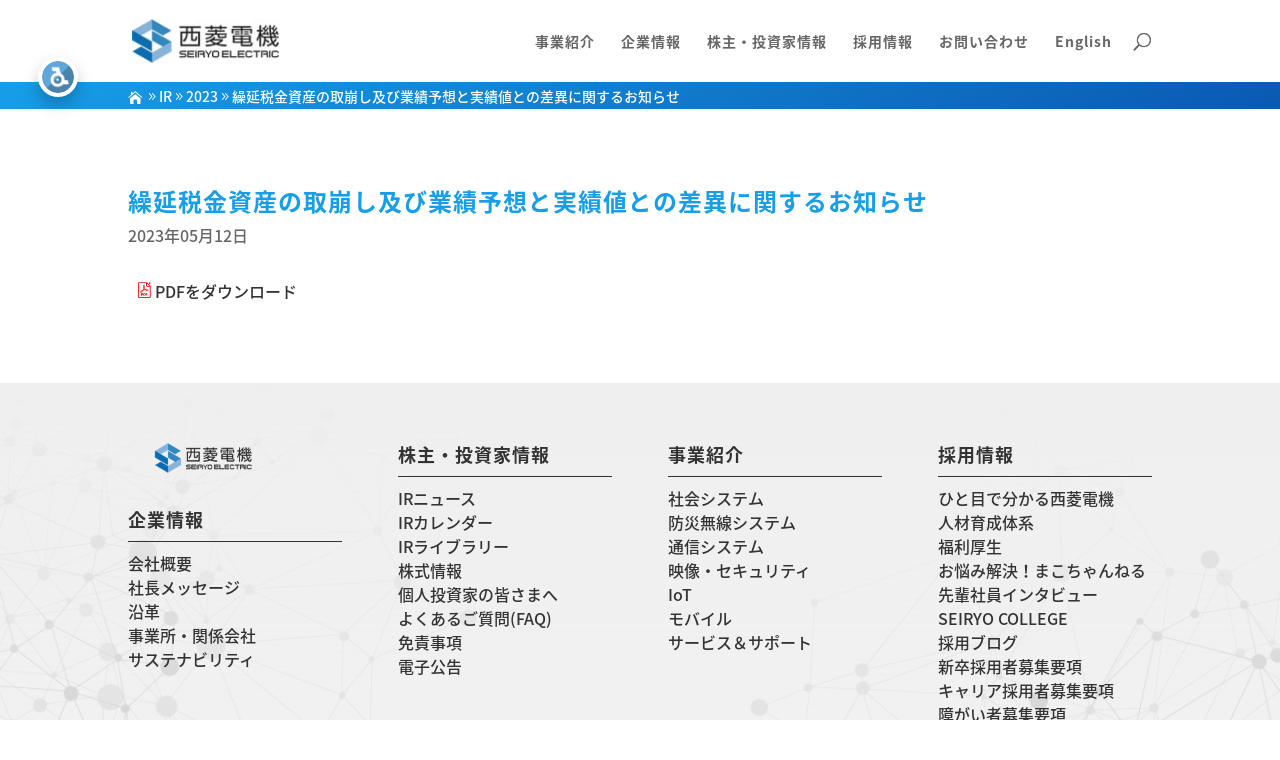

--- FILE ---
content_type: text/html; charset=UTF-8
request_url: https://www.seiryodenki.co.jp/ir/20230512_02/
body_size: 30387
content:
<!DOCTYPE html>
<html lang="ja">
<head>
	<meta charset="UTF-8" />
<meta http-equiv="X-UA-Compatible" content="IE=edge">
	<link rel="pingback" href="https://www.seiryodenki.co.jp/xmlrpc.php" />

	<script type="text/javascript">
		document.documentElement.className = 'js';
	</script>
	
	<title>繰延税金資産の取崩し及び業績予想と実績値との差異に関するお知らせ | 西菱電機株式会社</title>
<meta name='robots' content='max-image-preview:large' />
<link rel='dns-prefetch' href='//www.googletagmanager.com' />
<link rel='dns-prefetch' href='//fonts.googleapis.com' />
<link rel="alternate" type="application/rss+xml" title="西菱電機株式会社 &raquo; フィード" href="https://www.seiryodenki.co.jp/feed/" />
<link rel="alternate" type="application/rss+xml" title="西菱電機株式会社 &raquo; コメントフィード" href="https://www.seiryodenki.co.jp/comments/feed/" />
<script type="text/javascript">
/* <![CDATA[ */
window._wpemojiSettings = {"baseUrl":"https:\/\/s.w.org\/images\/core\/emoji\/14.0.0\/72x72\/","ext":".png","svgUrl":"https:\/\/s.w.org\/images\/core\/emoji\/14.0.0\/svg\/","svgExt":".svg","source":{"concatemoji":"https:\/\/www.seiryodenki.co.jp\/wp-includes\/js\/wp-emoji-release.min.js?ver=8a55ea5454e378612d04ddfc446f55b8"}};
/*! This file is auto-generated */
!function(i,n){var o,s,e;function c(e){try{var t={supportTests:e,timestamp:(new Date).valueOf()};sessionStorage.setItem(o,JSON.stringify(t))}catch(e){}}function p(e,t,n){e.clearRect(0,0,e.canvas.width,e.canvas.height),e.fillText(t,0,0);var t=new Uint32Array(e.getImageData(0,0,e.canvas.width,e.canvas.height).data),r=(e.clearRect(0,0,e.canvas.width,e.canvas.height),e.fillText(n,0,0),new Uint32Array(e.getImageData(0,0,e.canvas.width,e.canvas.height).data));return t.every(function(e,t){return e===r[t]})}function u(e,t,n){switch(t){case"flag":return n(e,"\ud83c\udff3\ufe0f\u200d\u26a7\ufe0f","\ud83c\udff3\ufe0f\u200b\u26a7\ufe0f")?!1:!n(e,"\ud83c\uddfa\ud83c\uddf3","\ud83c\uddfa\u200b\ud83c\uddf3")&&!n(e,"\ud83c\udff4\udb40\udc67\udb40\udc62\udb40\udc65\udb40\udc6e\udb40\udc67\udb40\udc7f","\ud83c\udff4\u200b\udb40\udc67\u200b\udb40\udc62\u200b\udb40\udc65\u200b\udb40\udc6e\u200b\udb40\udc67\u200b\udb40\udc7f");case"emoji":return!n(e,"\ud83e\udef1\ud83c\udffb\u200d\ud83e\udef2\ud83c\udfff","\ud83e\udef1\ud83c\udffb\u200b\ud83e\udef2\ud83c\udfff")}return!1}function f(e,t,n){var r="undefined"!=typeof WorkerGlobalScope&&self instanceof WorkerGlobalScope?new OffscreenCanvas(300,150):i.createElement("canvas"),a=r.getContext("2d",{willReadFrequently:!0}),o=(a.textBaseline="top",a.font="600 32px Arial",{});return e.forEach(function(e){o[e]=t(a,e,n)}),o}function t(e){var t=i.createElement("script");t.src=e,t.defer=!0,i.head.appendChild(t)}"undefined"!=typeof Promise&&(o="wpEmojiSettingsSupports",s=["flag","emoji"],n.supports={everything:!0,everythingExceptFlag:!0},e=new Promise(function(e){i.addEventListener("DOMContentLoaded",e,{once:!0})}),new Promise(function(t){var n=function(){try{var e=JSON.parse(sessionStorage.getItem(o));if("object"==typeof e&&"number"==typeof e.timestamp&&(new Date).valueOf()<e.timestamp+604800&&"object"==typeof e.supportTests)return e.supportTests}catch(e){}return null}();if(!n){if("undefined"!=typeof Worker&&"undefined"!=typeof OffscreenCanvas&&"undefined"!=typeof URL&&URL.createObjectURL&&"undefined"!=typeof Blob)try{var e="postMessage("+f.toString()+"("+[JSON.stringify(s),u.toString(),p.toString()].join(",")+"));",r=new Blob([e],{type:"text/javascript"}),a=new Worker(URL.createObjectURL(r),{name:"wpTestEmojiSupports"});return void(a.onmessage=function(e){c(n=e.data),a.terminate(),t(n)})}catch(e){}c(n=f(s,u,p))}t(n)}).then(function(e){for(var t in e)n.supports[t]=e[t],n.supports.everything=n.supports.everything&&n.supports[t],"flag"!==t&&(n.supports.everythingExceptFlag=n.supports.everythingExceptFlag&&n.supports[t]);n.supports.everythingExceptFlag=n.supports.everythingExceptFlag&&!n.supports.flag,n.DOMReady=!1,n.readyCallback=function(){n.DOMReady=!0}}).then(function(){return e}).then(function(){var e;n.supports.everything||(n.readyCallback(),(e=n.source||{}).concatemoji?t(e.concatemoji):e.wpemoji&&e.twemoji&&(t(e.twemoji),t(e.wpemoji)))}))}((window,document),window._wpemojiSettings);
/* ]]> */
</script>
<meta content="Divi-child v." name="generator"/>				<script>
				var divimegapro_singleton = [];
				divimegapro_singleton['header'] = false;
				divimegapro_singleton['content'] = false;
				divimegapro_singleton['footer'] = false;
				var divimegapro_singleton_enabled = ( divimegapro_singleton['header'] || divimegapro_singleton['content'] || divimegapro_singleton['footer'] ) ? true : false;
				</script>
				
				<style id='wp-emoji-styles-inline-css' type='text/css'>

	img.wp-smiley, img.emoji {
		display: inline !important;
		border: none !important;
		box-shadow: none !important;
		height: 1em !important;
		width: 1em !important;
		margin: 0 0.07em !important;
		vertical-align: -0.1em !important;
		background: none !important;
		padding: 0 !important;
	}
</style>
<link rel='stylesheet' id='wp-block-library-css' href='https://www.seiryodenki.co.jp/wp-includes/css/dist/block-library/style.min.css?ver=8a55ea5454e378612d04ddfc446f55b8' type='text/css' media='all' />
<style id='wp-block-library-theme-inline-css' type='text/css'>
.wp-block-audio figcaption{color:#555;font-size:13px;text-align:center}.is-dark-theme .wp-block-audio figcaption{color:hsla(0,0%,100%,.65)}.wp-block-audio{margin:0 0 1em}.wp-block-code{border:1px solid #ccc;border-radius:4px;font-family:Menlo,Consolas,monaco,monospace;padding:.8em 1em}.wp-block-embed figcaption{color:#555;font-size:13px;text-align:center}.is-dark-theme .wp-block-embed figcaption{color:hsla(0,0%,100%,.65)}.wp-block-embed{margin:0 0 1em}.blocks-gallery-caption{color:#555;font-size:13px;text-align:center}.is-dark-theme .blocks-gallery-caption{color:hsla(0,0%,100%,.65)}.wp-block-image figcaption{color:#555;font-size:13px;text-align:center}.is-dark-theme .wp-block-image figcaption{color:hsla(0,0%,100%,.65)}.wp-block-image{margin:0 0 1em}.wp-block-pullquote{border-bottom:4px solid;border-top:4px solid;color:currentColor;margin-bottom:1.75em}.wp-block-pullquote cite,.wp-block-pullquote footer,.wp-block-pullquote__citation{color:currentColor;font-size:.8125em;font-style:normal;text-transform:uppercase}.wp-block-quote{border-left:.25em solid;margin:0 0 1.75em;padding-left:1em}.wp-block-quote cite,.wp-block-quote footer{color:currentColor;font-size:.8125em;font-style:normal;position:relative}.wp-block-quote.has-text-align-right{border-left:none;border-right:.25em solid;padding-left:0;padding-right:1em}.wp-block-quote.has-text-align-center{border:none;padding-left:0}.wp-block-quote.is-large,.wp-block-quote.is-style-large,.wp-block-quote.is-style-plain{border:none}.wp-block-search .wp-block-search__label{font-weight:700}.wp-block-search__button{border:1px solid #ccc;padding:.375em .625em}:where(.wp-block-group.has-background){padding:1.25em 2.375em}.wp-block-separator.has-css-opacity{opacity:.4}.wp-block-separator{border:none;border-bottom:2px solid;margin-left:auto;margin-right:auto}.wp-block-separator.has-alpha-channel-opacity{opacity:1}.wp-block-separator:not(.is-style-wide):not(.is-style-dots){width:100px}.wp-block-separator.has-background:not(.is-style-dots){border-bottom:none;height:1px}.wp-block-separator.has-background:not(.is-style-wide):not(.is-style-dots){height:2px}.wp-block-table{margin:0 0 1em}.wp-block-table td,.wp-block-table th{word-break:normal}.wp-block-table figcaption{color:#555;font-size:13px;text-align:center}.is-dark-theme .wp-block-table figcaption{color:hsla(0,0%,100%,.65)}.wp-block-video figcaption{color:#555;font-size:13px;text-align:center}.is-dark-theme .wp-block-video figcaption{color:hsla(0,0%,100%,.65)}.wp-block-video{margin:0 0 1em}.wp-block-template-part.has-background{margin-bottom:0;margin-top:0;padding:1.25em 2.375em}
</style>
<style id='global-styles-inline-css' type='text/css'>
body{--wp--preset--color--black: #000000;--wp--preset--color--cyan-bluish-gray: #abb8c3;--wp--preset--color--white: #ffffff;--wp--preset--color--pale-pink: #f78da7;--wp--preset--color--vivid-red: #cf2e2e;--wp--preset--color--luminous-vivid-orange: #ff6900;--wp--preset--color--luminous-vivid-amber: #fcb900;--wp--preset--color--light-green-cyan: #7bdcb5;--wp--preset--color--vivid-green-cyan: #00d084;--wp--preset--color--pale-cyan-blue: #8ed1fc;--wp--preset--color--vivid-cyan-blue: #0693e3;--wp--preset--color--vivid-purple: #9b51e0;--wp--preset--gradient--vivid-cyan-blue-to-vivid-purple: linear-gradient(135deg,rgba(6,147,227,1) 0%,rgb(155,81,224) 100%);--wp--preset--gradient--light-green-cyan-to-vivid-green-cyan: linear-gradient(135deg,rgb(122,220,180) 0%,rgb(0,208,130) 100%);--wp--preset--gradient--luminous-vivid-amber-to-luminous-vivid-orange: linear-gradient(135deg,rgba(252,185,0,1) 0%,rgba(255,105,0,1) 100%);--wp--preset--gradient--luminous-vivid-orange-to-vivid-red: linear-gradient(135deg,rgba(255,105,0,1) 0%,rgb(207,46,46) 100%);--wp--preset--gradient--very-light-gray-to-cyan-bluish-gray: linear-gradient(135deg,rgb(238,238,238) 0%,rgb(169,184,195) 100%);--wp--preset--gradient--cool-to-warm-spectrum: linear-gradient(135deg,rgb(74,234,220) 0%,rgb(151,120,209) 20%,rgb(207,42,186) 40%,rgb(238,44,130) 60%,rgb(251,105,98) 80%,rgb(254,248,76) 100%);--wp--preset--gradient--blush-light-purple: linear-gradient(135deg,rgb(255,206,236) 0%,rgb(152,150,240) 100%);--wp--preset--gradient--blush-bordeaux: linear-gradient(135deg,rgb(254,205,165) 0%,rgb(254,45,45) 50%,rgb(107,0,62) 100%);--wp--preset--gradient--luminous-dusk: linear-gradient(135deg,rgb(255,203,112) 0%,rgb(199,81,192) 50%,rgb(65,88,208) 100%);--wp--preset--gradient--pale-ocean: linear-gradient(135deg,rgb(255,245,203) 0%,rgb(182,227,212) 50%,rgb(51,167,181) 100%);--wp--preset--gradient--electric-grass: linear-gradient(135deg,rgb(202,248,128) 0%,rgb(113,206,126) 100%);--wp--preset--gradient--midnight: linear-gradient(135deg,rgb(2,3,129) 0%,rgb(40,116,252) 100%);--wp--preset--font-size--small: 13px;--wp--preset--font-size--medium: 20px;--wp--preset--font-size--large: 36px;--wp--preset--font-size--x-large: 42px;--wp--preset--spacing--20: 0.44rem;--wp--preset--spacing--30: 0.67rem;--wp--preset--spacing--40: 1rem;--wp--preset--spacing--50: 1.5rem;--wp--preset--spacing--60: 2.25rem;--wp--preset--spacing--70: 3.38rem;--wp--preset--spacing--80: 5.06rem;--wp--preset--shadow--natural: 6px 6px 9px rgba(0, 0, 0, 0.2);--wp--preset--shadow--deep: 12px 12px 50px rgba(0, 0, 0, 0.4);--wp--preset--shadow--sharp: 6px 6px 0px rgba(0, 0, 0, 0.2);--wp--preset--shadow--outlined: 6px 6px 0px -3px rgba(255, 255, 255, 1), 6px 6px rgba(0, 0, 0, 1);--wp--preset--shadow--crisp: 6px 6px 0px rgba(0, 0, 0, 1);}body { margin: 0;--wp--style--global--content-size: 823px;--wp--style--global--wide-size: 1080px; }.wp-site-blocks > .alignleft { float: left; margin-right: 2em; }.wp-site-blocks > .alignright { float: right; margin-left: 2em; }.wp-site-blocks > .aligncenter { justify-content: center; margin-left: auto; margin-right: auto; }:where(.is-layout-flex){gap: 0.5em;}:where(.is-layout-grid){gap: 0.5em;}body .is-layout-flow > .alignleft{float: left;margin-inline-start: 0;margin-inline-end: 2em;}body .is-layout-flow > .alignright{float: right;margin-inline-start: 2em;margin-inline-end: 0;}body .is-layout-flow > .aligncenter{margin-left: auto !important;margin-right: auto !important;}body .is-layout-constrained > .alignleft{float: left;margin-inline-start: 0;margin-inline-end: 2em;}body .is-layout-constrained > .alignright{float: right;margin-inline-start: 2em;margin-inline-end: 0;}body .is-layout-constrained > .aligncenter{margin-left: auto !important;margin-right: auto !important;}body .is-layout-constrained > :where(:not(.alignleft):not(.alignright):not(.alignfull)){max-width: var(--wp--style--global--content-size);margin-left: auto !important;margin-right: auto !important;}body .is-layout-constrained > .alignwide{max-width: var(--wp--style--global--wide-size);}body .is-layout-flex{display: flex;}body .is-layout-flex{flex-wrap: wrap;align-items: center;}body .is-layout-flex > *{margin: 0;}body .is-layout-grid{display: grid;}body .is-layout-grid > *{margin: 0;}body{padding-top: 0px;padding-right: 0px;padding-bottom: 0px;padding-left: 0px;}a:where(:not(.wp-element-button)){text-decoration: underline;}.wp-element-button, .wp-block-button__link{background-color: #32373c;border-width: 0;color: #fff;font-family: inherit;font-size: inherit;line-height: inherit;padding: calc(0.667em + 2px) calc(1.333em + 2px);text-decoration: none;}.has-black-color{color: var(--wp--preset--color--black) !important;}.has-cyan-bluish-gray-color{color: var(--wp--preset--color--cyan-bluish-gray) !important;}.has-white-color{color: var(--wp--preset--color--white) !important;}.has-pale-pink-color{color: var(--wp--preset--color--pale-pink) !important;}.has-vivid-red-color{color: var(--wp--preset--color--vivid-red) !important;}.has-luminous-vivid-orange-color{color: var(--wp--preset--color--luminous-vivid-orange) !important;}.has-luminous-vivid-amber-color{color: var(--wp--preset--color--luminous-vivid-amber) !important;}.has-light-green-cyan-color{color: var(--wp--preset--color--light-green-cyan) !important;}.has-vivid-green-cyan-color{color: var(--wp--preset--color--vivid-green-cyan) !important;}.has-pale-cyan-blue-color{color: var(--wp--preset--color--pale-cyan-blue) !important;}.has-vivid-cyan-blue-color{color: var(--wp--preset--color--vivid-cyan-blue) !important;}.has-vivid-purple-color{color: var(--wp--preset--color--vivid-purple) !important;}.has-black-background-color{background-color: var(--wp--preset--color--black) !important;}.has-cyan-bluish-gray-background-color{background-color: var(--wp--preset--color--cyan-bluish-gray) !important;}.has-white-background-color{background-color: var(--wp--preset--color--white) !important;}.has-pale-pink-background-color{background-color: var(--wp--preset--color--pale-pink) !important;}.has-vivid-red-background-color{background-color: var(--wp--preset--color--vivid-red) !important;}.has-luminous-vivid-orange-background-color{background-color: var(--wp--preset--color--luminous-vivid-orange) !important;}.has-luminous-vivid-amber-background-color{background-color: var(--wp--preset--color--luminous-vivid-amber) !important;}.has-light-green-cyan-background-color{background-color: var(--wp--preset--color--light-green-cyan) !important;}.has-vivid-green-cyan-background-color{background-color: var(--wp--preset--color--vivid-green-cyan) !important;}.has-pale-cyan-blue-background-color{background-color: var(--wp--preset--color--pale-cyan-blue) !important;}.has-vivid-cyan-blue-background-color{background-color: var(--wp--preset--color--vivid-cyan-blue) !important;}.has-vivid-purple-background-color{background-color: var(--wp--preset--color--vivid-purple) !important;}.has-black-border-color{border-color: var(--wp--preset--color--black) !important;}.has-cyan-bluish-gray-border-color{border-color: var(--wp--preset--color--cyan-bluish-gray) !important;}.has-white-border-color{border-color: var(--wp--preset--color--white) !important;}.has-pale-pink-border-color{border-color: var(--wp--preset--color--pale-pink) !important;}.has-vivid-red-border-color{border-color: var(--wp--preset--color--vivid-red) !important;}.has-luminous-vivid-orange-border-color{border-color: var(--wp--preset--color--luminous-vivid-orange) !important;}.has-luminous-vivid-amber-border-color{border-color: var(--wp--preset--color--luminous-vivid-amber) !important;}.has-light-green-cyan-border-color{border-color: var(--wp--preset--color--light-green-cyan) !important;}.has-vivid-green-cyan-border-color{border-color: var(--wp--preset--color--vivid-green-cyan) !important;}.has-pale-cyan-blue-border-color{border-color: var(--wp--preset--color--pale-cyan-blue) !important;}.has-vivid-cyan-blue-border-color{border-color: var(--wp--preset--color--vivid-cyan-blue) !important;}.has-vivid-purple-border-color{border-color: var(--wp--preset--color--vivid-purple) !important;}.has-vivid-cyan-blue-to-vivid-purple-gradient-background{background: var(--wp--preset--gradient--vivid-cyan-blue-to-vivid-purple) !important;}.has-light-green-cyan-to-vivid-green-cyan-gradient-background{background: var(--wp--preset--gradient--light-green-cyan-to-vivid-green-cyan) !important;}.has-luminous-vivid-amber-to-luminous-vivid-orange-gradient-background{background: var(--wp--preset--gradient--luminous-vivid-amber-to-luminous-vivid-orange) !important;}.has-luminous-vivid-orange-to-vivid-red-gradient-background{background: var(--wp--preset--gradient--luminous-vivid-orange-to-vivid-red) !important;}.has-very-light-gray-to-cyan-bluish-gray-gradient-background{background: var(--wp--preset--gradient--very-light-gray-to-cyan-bluish-gray) !important;}.has-cool-to-warm-spectrum-gradient-background{background: var(--wp--preset--gradient--cool-to-warm-spectrum) !important;}.has-blush-light-purple-gradient-background{background: var(--wp--preset--gradient--blush-light-purple) !important;}.has-blush-bordeaux-gradient-background{background: var(--wp--preset--gradient--blush-bordeaux) !important;}.has-luminous-dusk-gradient-background{background: var(--wp--preset--gradient--luminous-dusk) !important;}.has-pale-ocean-gradient-background{background: var(--wp--preset--gradient--pale-ocean) !important;}.has-electric-grass-gradient-background{background: var(--wp--preset--gradient--electric-grass) !important;}.has-midnight-gradient-background{background: var(--wp--preset--gradient--midnight) !important;}.has-small-font-size{font-size: var(--wp--preset--font-size--small) !important;}.has-medium-font-size{font-size: var(--wp--preset--font-size--medium) !important;}.has-large-font-size{font-size: var(--wp--preset--font-size--large) !important;}.has-x-large-font-size{font-size: var(--wp--preset--font-size--x-large) !important;}
.wp-block-navigation a:where(:not(.wp-element-button)){color: inherit;}
:where(.wp-block-post-template.is-layout-flex){gap: 1.25em;}:where(.wp-block-post-template.is-layout-grid){gap: 1.25em;}
:where(.wp-block-columns.is-layout-flex){gap: 2em;}:where(.wp-block-columns.is-layout-grid){gap: 2em;}
.wp-block-pullquote{font-size: 1.5em;line-height: 1.6;}
</style>
<link rel='stylesheet' id='ccchildpagescss-css' href='https://www.seiryodenki.co.jp/wp-content/plugins/cc-child-pages/includes/css/styles.css?ver=1.43' type='text/css' media='all' />
<link rel='stylesheet' id='ccchildpagesskincss-css' href='https://www.seiryodenki.co.jp/wp-content/plugins/cc-child-pages/includes/css/skins.css?ver=1.43' type='text/css' media='all' />
<!--[if lt IE 8]>
<link rel='stylesheet' id='ccchildpagesiecss-css' href='https://www.seiryodenki.co.jp/wp-content/plugins/cc-child-pages/includes/css/styles.ie.css?ver=1.43' type='text/css' media='all' />
<![endif]-->
<link rel='stylesheet' id='wtfdivi-user-css-css' href='https://www.seiryodenki.co.jp/wp-content/uploads/wtfdivi/wp_head.css?ver=1637197713' type='text/css' media='all' />
<link rel='stylesheet' id='dizo-lightbox-styles-css' href='https://www.seiryodenki.co.jp/wp-content/plugins/dizo-image-hover/styles/lightbox.min.css?ver=8a55ea5454e378612d04ddfc446f55b8' type='text/css' media='all' />
<link rel='stylesheet' id='wpdm-font-awesome-css' href='https://www.seiryodenki.co.jp/wp-content/plugins/download-manager/assets/fontawesome/css/all.min.css?ver=8a55ea5454e378612d04ddfc446f55b8' type='text/css' media='all' />
<link rel='stylesheet' id='wpdm-frontend-css-css' href='https://www.seiryodenki.co.jp/wp-content/plugins/download-manager/assets/bootstrap/css/bootstrap.min.css?ver=8a55ea5454e378612d04ddfc446f55b8' type='text/css' media='all' />
<link rel='stylesheet' id='wpdm-front-css' href='https://www.seiryodenki.co.jp/wp-content/plugins/download-manager/assets/css/front.css?ver=8a55ea5454e378612d04ddfc446f55b8' type='text/css' media='all' />
<link rel='stylesheet' id='et-divi-open-sans-css' href='https://fonts.googleapis.com/css?family=Open+Sans:300italic,400italic,600italic,700italic,800italic,400,300,600,700,800&#038;subset=cyrillic,cyrillic-ext,greek,greek-ext,hebrew,latin,latin-ext,math,symbols,vietnamese&#038;display=swap' type='text/css' media='all' />
<link rel='stylesheet' id='et-gf-japanese-css' href='//fonts.googleapis.com/earlyaccess/notosansjapanese.css' type='text/css' media='all' />
<link rel='stylesheet' id='divi-plus-styles-css' href='https://www.seiryodenki.co.jp/wp-content/plugins/divi-plus/styles/style.min.css?ver=1.9.15' type='text/css' media='all' />
<link rel='stylesheet' id='divi-image-hover-styles-css' href='https://www.seiryodenki.co.jp/wp-content/plugins/dizo-image-hover/styles/style.min.css?ver=1.0.0' type='text/css' media='all' />
<link rel='stylesheet' id='revslider-divi-styles-css' href='https://www.seiryodenki.co.jp/wp-content/plugins/revslider/admin/includes/shortcode_generator/divi/styles/style.min.css?ver=1.0.0' type='text/css' media='all' />
<link rel='stylesheet' id='supreme-modules-pro-for-divi-styles-css' href='https://www.seiryodenki.co.jp/wp-content/plugins/supreme-modules-pro-for-divi/styles/style.min.css?ver=4.9.87' type='text/css' media='all' />
<link rel='stylesheet' id='ds-dbreadcrumbs-front-css' href='https://www.seiryodenki.co.jp/wp-content/plugins/ds-divi-breadcrumbs/styles/style.css?ver=8a55ea5454e378612d04ddfc446f55b8' type='text/css' media='all' />
<link rel='stylesheet' id='dsm-magnific-popup-css' href='https://www.seiryodenki.co.jp/wp-content/themes/Divi/includes/builder/feature/dynamic-assets/assets/css/magnific_popup.css?ver=4.9.87' type='text/css' media='all' />
<link rel='stylesheet' id='dsm-swiper-css' href='https://www.seiryodenki.co.jp/wp-content/plugins/supreme-modules-pro-for-divi/public/css/swiper.css?ver=4.9.87' type='text/css' media='all' />
<link rel='stylesheet' id='dsm-popup-css' href='https://www.seiryodenki.co.jp/wp-content/plugins/supreme-modules-pro-for-divi/public/css/popup.css?ver=4.9.87' type='text/css' media='all' />
<link rel='stylesheet' id='dsm-animate-css' href='https://www.seiryodenki.co.jp/wp-content/plugins/supreme-modules-pro-for-divi/public/css/animate.css?ver=4.9.87' type='text/css' media='all' />
<link rel='stylesheet' id='dsm-readmore-css' href='https://www.seiryodenki.co.jp/wp-content/plugins/supreme-modules-pro-for-divi/public/css/readmore.css?ver=4.9.87' type='text/css' media='all' />
<link rel='stylesheet' id='divi-style-parent-css' href='https://www.seiryodenki.co.jp/wp-content/themes/Divi/style-static.min.divi-switch-4.0.18.css?ver=1768436176' type='text/css' media='all' />
<link rel='stylesheet' id='divi-style-css' href='https://www.seiryodenki.co.jp/wp-content/themes/Divi-child/style.css?ver=4.23.2' type='text/css' media='all' />
<link rel='stylesheet' id='DiviMegaPro-main-css' href='https://www.seiryodenki.co.jp/wp-content/plugins/divi-mega-pro/assets/css/main.css?ver=1.9.8.2' type='text/css' media='all' />
<link rel='stylesheet' id='DiviMegaPro-main-media-query-css' href='https://www.seiryodenki.co.jp/wp-content/plugins/divi-mega-pro/assets/css/main-media-query.css?ver=1.9.8.2' type='text/css' media='all' />
<link rel='stylesheet' id='DiviMegaPro-tippy-animations-css' href='https://www.seiryodenki.co.jp/wp-content/plugins/divi-mega-pro/assets/libraries/tippy/css/animations.css?ver=1.9.8.2' type='text/css' media='all' />

		
		<style>
		.ds_dbreadcrumbs {
			background: ;
			padding: 0px 0px;
			color: #ffffff;
			font-size: 14px;
			text-align: left;
		}

		.ds_dbreadcrumbs a {
			color: #ffffff;
		}

        .ds_dbreadcrumbs a:hover {
            color: #ffffff;
        }

        .ds_dbreadcrumbs .ds_dbreadcrumbs_sep {
            padding-right: 0px;
            padding-left: 0px;
        }

		.ds_dbreadcrumbs .ds_dbreadcrumbs_sep:before {
			content: '\39';
			font-size: 14px;
		}

		.ds_dbreadcrumbs .ds_dbreadcrumbs_home:before {
			color: #ffffff;
			font-size: 14px;
		}

        .ds_dbreadcrumbs .ds_dbreadcrumbs_home:hover:before {
            color: #ffffff;
        }
		</style>

		<script type="text/javascript" src="https://www.seiryodenki.co.jp/wp-includes/js/jquery/jquery.min.js?ver=3.7.1" id="jquery-core-js"></script>
<script type="text/javascript" src="https://www.seiryodenki.co.jp/wp-includes/js/jquery/jquery-migrate.min.js?ver=3.4.1" id="jquery-migrate-js"></script>
<script type="text/javascript" src="https://www.seiryodenki.co.jp/wp-content/plugins/download-manager/assets/bootstrap/js/popper.min.js?ver=8a55ea5454e378612d04ddfc446f55b8" id="wpdm-poper-js"></script>
<script type="text/javascript" src="https://www.seiryodenki.co.jp/wp-content/plugins/download-manager/assets/bootstrap/js/bootstrap.min.js?ver=8a55ea5454e378612d04ddfc446f55b8" id="wpdm-frontend-js-js"></script>
<script type="text/javascript" id="wpdm-frontjs-js-extra">
/* <![CDATA[ */
var wpdm_url = {"home":"https:\/\/www.seiryodenki.co.jp\/","site":"https:\/\/www.seiryodenki.co.jp\/","ajax":"https:\/\/www.seiryodenki.co.jp\/wp-admin\/admin-ajax.php"};
var wpdm_js = {"spinner":"<i class=\"fas fa-sun fa-spin\"><\/i>","client_id":"dc38223079cd19352626c099c5d9a3f7"};
var wpdm_strings = {"pass_var":"Password Verified!","pass_var_q":"Please click following button to start download.","start_dl":"Start Download"};
/* ]]> */
</script>
<script type="text/javascript" src="https://www.seiryodenki.co.jp/wp-content/plugins/download-manager/assets/js/front.js?ver=3.2.83" id="wpdm-frontjs-js"></script>
<script type="text/javascript" src="https://www.seiryodenki.co.jp/wp-content/plugins/divi-mega-pro/assets/js/popper-1.16.1.min.js?ver=1.9.8.2" id="DiviMegaPro-popper-js"></script>
<script type="text/javascript" src="https://www.seiryodenki.co.jp/wp-content/plugins/divi-mega-pro/assets/js/tippy-5.2.1.min.js?ver=1.9.8.2" id="DiviMegaPro-tippy-js"></script>
<script type="text/javascript" src="https://www.seiryodenki.co.jp/wp-content/plugins/divi-switch/includes/output/script.js?ver=1768436173" id="DiviSwitch-js"></script>

<!-- Google アナリティクス スニペット (Site Kit が追加) -->
<script type="text/javascript" src="https://www.googletagmanager.com/gtag/js?id=UA-216366197-1" id="google_gtagjs-js" async></script>
<script type="text/javascript" id="google_gtagjs-js-after">
/* <![CDATA[ */
window.dataLayer = window.dataLayer || [];function gtag(){dataLayer.push(arguments);}
gtag('set', 'linker', {"domains":["www.seiryodenki.co.jp"]} );
gtag("js", new Date());
gtag("set", "developer_id.dZTNiMT", true);
gtag("config", "UA-216366197-1", {"anonymize_ip":true});
gtag("config", "G-TWNL0CH9T0");
/* ]]> */
</script>

<!-- (ここまで) Google アナリティクス スニペット (Site Kit が追加) -->
<link rel="https://api.w.org/" href="https://www.seiryodenki.co.jp/wp-json/" /><link rel="alternate" type="application/json" href="https://www.seiryodenki.co.jp/wp-json/wp/v2/posts/265995" /><link rel="EditURI" type="application/rsd+xml" title="RSD" href="https://www.seiryodenki.co.jp/xmlrpc.php?rsd" />

<link rel="canonical" href="https://www.seiryodenki.co.jp/ir/20230512_02/" />
<link rel='shortlink' href='https://www.seiryodenki.co.jp/?p=265995' />
<link rel="alternate" type="application/json+oembed" href="https://www.seiryodenki.co.jp/wp-json/oembed/1.0/embed?url=https%3A%2F%2Fwww.seiryodenki.co.jp%2Fir%2F20230512_02%2F" />
<link rel="alternate" type="text/xml+oembed" href="https://www.seiryodenki.co.jp/wp-json/oembed/1.0/embed?url=https%3A%2F%2Fwww.seiryodenki.co.jp%2Fir%2F20230512_02%2F&#038;format=xml" />
	<script data-name="dbdb-head-js">
	    function db014_update_icon(icon_id, icon_url) {
        db014_update_icons(jQuery(document), icon_id, icon_url);
        var $app_frame = jQuery("#et-fb-app-frame");
        if ($app_frame) {
            db014_update_icons($app_frame.contents(), icon_id, icon_url);
        }
    }
    
    function db014_update_icons(doc, icon_id, icon_url) { 
        db014_update_custom_icons(doc, icon_id, icon_url);
        db014_update_custom_inline_icons(doc, icon_id, icon_url);
    }

    function db014_update_custom_icons(doc, icon_id, icon_url) {
        var $custom_icons = doc.find(".et-pb-icon,.dsm_icon,.dsm_icon_list_icon,.dsm_content_icon,.dsm_faq-item-open_icon,.dsm_faq-item-close_icon,.dsm_open_icon,.dsm_close_icon").filter(':contains("'+icon_id+'")');
        var icon_visible = (icon_url !== '');
        var $icons = $custom_icons.filter(function(){ return jQuery(this).text().trim() == icon_id; }); 
        $icons.addClass('db-custom-icon');
        $icons.html('<img class="dbdb-custom-icon-img" src="'+icon_url+'"/>');
        $icons.toggle(icon_visible); 
    }
    
    function db014_update_custom_inline_icons(doc, icon_id, icon_url) {
        var $custom_inline_icons = doc.find(".et_pb_inline_icon,.swiper-button-prev,.swiper-button-next").filter('[data-icon="'+icon_id+'"]');
        var icon_visible = (icon_url !== '');
        var $icons_inline = $custom_inline_icons.filter(function(){ return jQuery(this).attr('data-icon') == icon_id; });
        $icons_inline.addClass('db-custom-icon');
        $icons_inline.each(function(){
            if (jQuery(this).children('.db014_custom_hover_icon').length === 0) {
                if (jQuery(this).closest('.et_pb_dmb_breadcrumbs').length === 0) {
                    jQuery(this).html('<img class="db014_custom_hover_icon"/>');
                } else {
                    jQuery(this).prepend(jQuery('<img class="db014_custom_hover_icon"/>'));
                    jQuery(this).addClass('db014_breadcrumb_with_custom_icon');
                }
            }
            jQuery(this).children('.db014_custom_hover_icon').attr('src', icon_url);
        });
        $icons_inline.toggle(icon_visible);
    }
     
	</script>
<style>
.db_title, .db_tagline { 
    margin-right: 30px;
    margin-top: 0px;
    line-height: 1em;
}
.db_title_and_tagline {
    display: flex;
    align-items: flex-start;
}
.db_tagline_below_title_on .db_title_and_tagline {
    flex-direction: column;
}
.db_tagline_below_title_on .db_tagline {
    margin-top: 8px;
}
.db_title_and_tagline_valign_middle .db_title_and_tagline {
    align-items: center;
}
.db_title_and_tagline_valign_bottom .db_title_and_tagline {
    align-items: flex-end;
}
.db_title_and_tagline_below_logo_on .db_title_and_tagline {
    position: absolute;
    bottom: 0px;
    left: 0px;
    transform: translateY(100%);
}
</style>
    <style>
/* Display the team member icons */
.db_pb_team_member_website_icon:before{content:"\e0e3";}
.db_pb_team_member_email_icon:before{content:"\e010";}
.db_pb_team_member_instagram_icon:before{content:"\e09a";}

/* Fix email icon hidden by Email Address Encoder plugin */
ul.et_pb_member_social_links li > span { 
	display: inline-block !important; 
}
</style>
<style>
@media only screen and (min-width: 981px) {
    .et_pb_module.db_inline_form .et_pb_newsletter_fields > p { 
        flex: auto !important;
    }
    .et_pb_module.db_inline_form .et_pb_newsletter_fields p.et_pb_newsletter_field {
        margin-right: 2%; 
    }
}
</style>
<style>	
/* Custom icons */		
.db-custom-icon {
    line-height: unset !important;
}
.db-custom-icon img { 
    height: 1em;
}
.et_pb_blurb_position_left .db-custom-icon, 
.et_pb_blurb_position_right .db-custom-icon {
    width: 1em;
    display: block;
}
.et_pb_blurb_position_left .dbdb-custom-icon-img,
.et_pb_blurb_position_right .dbdb-custom-icon-img {
    height: auto;    
    vertical-align: top;
}
/* Custom button icons */
.et_pb_custom_button_icon[data-icon^="wtfdivi014-url"]:before, 
.et_pb_custom_button_icon[data-icon^="wtfdivi014-url"]:after,
.db-custom-extended-icon:before,
.db-custom-extended-icon:after {
    background-size: auto 1em;
    background-repeat: no-repeat;
    min-width: 20em;
    height: 100%;
    content: "" !important;
    background-position: left center;
    position: absolute;
    top: 0;
}
.et_pb_custom_button_icon[data-icon^="wtfdivi014-url"],
.db-custom-extended-icon { 
    overflow: hidden; 
}

.db-custom-extended-icon:before { 
    left: 0;
    background-position: 2em;
}
.db-custom-extended-icon:after { 
    right: 0;
    background-position: right 0.7em center;
}

/* Inline icons */
.et_pb_posts .et_pb_inline_icon[data-icon^="wtfdivi014-url"]:before,
.et_pb_portfolio_item .et_pb_inline_icon[data-icon^="wtfdivi014-url"]:before {
    content: '' !important;
    -webkit-transition: all 0.4s;
    -moz-transition: all 0.4s;
    transition: all 0.4s;
}
.et_pb_posts .entry-featured-image-url:hover .et_pb_inline_icon[data-icon^="wtfdivi014-url"] img,
.et_pb_portfolio_item .et_portfolio_image:hover .et_pb_inline_icon[data-icon^="wtfdivi014-url"] img { 
    margin-top:0px; transition: all 0.4s;
}
.et_pb_posts .entry-featured-image-url .et_pb_inline_icon[data-icon^="wtfdivi014-url"] img, 
.et_pb_portfolio_item .et_portfolio_image .et_pb_inline_icon[data-icon^="wtfdivi014-url"] img { 
    margin-top: 14px; 
}
/* Custom hover icons */
.db014_custom_hover_icon { 
    width:auto !important; 
    max-width:32px !important; 
    min-width:0 !important;
    height:auto !important; 
    max-height:32px !important; 
    min-height:0 !important;
    position:absolute;
    top:50%;
    left:50%;
    -webkit-transform: translate(-50%,-50%); 
    -moz-transform: translate(-50%,-50%); 
    -ms-transform: translate(-50%,-50%); 
    transform: translate(-50%,-50%); 
}
.et_pb_dmb_breadcrumbs a:first-child .db014_custom_hover_icon,
.et_pb_dmb_breadcrumbs li .db014_custom_hover_icon {
    position: relative !important;
    left: 0%; 
    transform: none;
    vertical-align: middle;
    margin-right: 8px;
}
.et_pb_dmb_breadcrumbs li .db014_custom_hover_icon {
    margin-left: 4px;
}
.et_pb_fullwidth_portfolio .et_overlay .db014_custom_hover_icon {
    top: 45%;
    -webkit-transition: all .3s;
    transition: all .3s;
}
.et_pb_fullwidth_portfolio .et_pb_portfolio_image:hover .et_overlay .db014_custom_hover_icon {
    top:33%;
}
/* Hide extra icons */
.et_pb_gallery .et_pb_gallery_image .et_pb_inline_icon[data-icon^="wtfdivi014-url"]:before,
.et_pb_blog_grid .et_pb_inline_icon[data-icon^="wtfdivi014-url"]:before,
.et_pb_image .et_pb_image_wrap .et_pb_inline_icon[data-icon^="wtfdivi014-url"]:before,
.et_pb_dmb_breadcrumbs ol > li > a:first-child[data-icon^="wtfdivi014-url"]:before,
.et_pb_dmb_breadcrumbs ol > li[data-icon^="wtfdivi014-url"]:before,
.et_pb_module.et_pb_dmb_breadcrumbs li.db014_breadcrumb_with_custom_icon:before
{ 
    display:none !important; 
}
span.db-custom-icon {
    color: rgba(0,0,0,0) !important;
}
/* Override styles added by customizer button section */
.et_button_no_icon .db-custom-extended-icon.et_pb_button:after{
	display: inline-block;
}
.et_button_no_icon .db-custom-extended-icon.et_pb_button:hover,
.et_button_no_icon .et_pb_module .db-custom-extended-icon.et_pb_button:hover{
	padding:.3em 2em .3em .7em !important;
}
</style>
<meta name="generator" content="Site Kit by Google 1.116.0" /><meta name="viewport" content="width=device-width, initial-scale=1.0, maximum-scale=1.0, user-scalable=0" />		<script type="text/javascript">
		var ajax_url = 'https://www.seiryodenki.co.jp/wp-admin/admin-ajax.php';
		</script>
		<style type="text/css" id="custom-background-css">
body.custom-background { background-color: #ffffff; }
</style>
	<meta name="generator" content="Powered by Slider Revolution 6.6.12 - responsive, Mobile-Friendly Slider Plugin for WordPress with comfortable drag and drop interface." />
<script src="https://kit.fontawesome.com/ccc56fd4ac.js" crossorigin="anonymous"></script>
<script>
jQuery(document).ready(function($) {
    $("img").mouseenter(function() {
        let $lwp_title = $(this).attr("title");
        $(this).attr("lwp_title", $lwp_title);
        $(this).attr("title", "");
    }).mouseleave(function() {
        let $lwp_title = $(this).attr("lwp_title");
        $(this).attr("title", $lwp_title);
        $(this).removeAttr("lwp_title");
    });
});
</script>
<script type="text/javascript">(function(){var e=document.createElement('script');e.async=true;e.defer=true;e.setAttribute("type","text/javascript");e.setAttribute("src","https://dashboard.accessilens.com/unitoolbar.js?lang=jp");document.getElementsByTagName("head")[0].appendChild(e);})();</script><link rel="icon" href="https://www.seiryodenki.co.jp/wp-content/uploads/2021/04/cropped-favicon_seiryou-32x32.png" sizes="32x32" />
<link rel="icon" href="https://www.seiryodenki.co.jp/wp-content/uploads/2021/04/cropped-favicon_seiryou-192x192.png" sizes="192x192" />
<link rel="apple-touch-icon" href="https://www.seiryodenki.co.jp/wp-content/uploads/2021/04/cropped-favicon_seiryou-180x180.png" />
<meta name="msapplication-TileImage" content="https://www.seiryodenki.co.jp/wp-content/uploads/2021/04/cropped-favicon_seiryou-270x270.png" />
<script>function setREVStartSize(e){
			//window.requestAnimationFrame(function() {
				window.RSIW = window.RSIW===undefined ? window.innerWidth : window.RSIW;
				window.RSIH = window.RSIH===undefined ? window.innerHeight : window.RSIH;
				try {
					var pw = document.getElementById(e.c).parentNode.offsetWidth,
						newh;
					pw = pw===0 || isNaN(pw) || (e.l=="fullwidth" || e.layout=="fullwidth") ? window.RSIW : pw;
					e.tabw = e.tabw===undefined ? 0 : parseInt(e.tabw);
					e.thumbw = e.thumbw===undefined ? 0 : parseInt(e.thumbw);
					e.tabh = e.tabh===undefined ? 0 : parseInt(e.tabh);
					e.thumbh = e.thumbh===undefined ? 0 : parseInt(e.thumbh);
					e.tabhide = e.tabhide===undefined ? 0 : parseInt(e.tabhide);
					e.thumbhide = e.thumbhide===undefined ? 0 : parseInt(e.thumbhide);
					e.mh = e.mh===undefined || e.mh=="" || e.mh==="auto" ? 0 : parseInt(e.mh,0);
					if(e.layout==="fullscreen" || e.l==="fullscreen")
						newh = Math.max(e.mh,window.RSIH);
					else{
						e.gw = Array.isArray(e.gw) ? e.gw : [e.gw];
						for (var i in e.rl) if (e.gw[i]===undefined || e.gw[i]===0) e.gw[i] = e.gw[i-1];
						e.gh = e.el===undefined || e.el==="" || (Array.isArray(e.el) && e.el.length==0)? e.gh : e.el;
						e.gh = Array.isArray(e.gh) ? e.gh : [e.gh];
						for (var i in e.rl) if (e.gh[i]===undefined || e.gh[i]===0) e.gh[i] = e.gh[i-1];
											
						var nl = new Array(e.rl.length),
							ix = 0,
							sl;
						e.tabw = e.tabhide>=pw ? 0 : e.tabw;
						e.thumbw = e.thumbhide>=pw ? 0 : e.thumbw;
						e.tabh = e.tabhide>=pw ? 0 : e.tabh;
						e.thumbh = e.thumbhide>=pw ? 0 : e.thumbh;
						for (var i in e.rl) nl[i] = e.rl[i]<window.RSIW ? 0 : e.rl[i];
						sl = nl[0];
						for (var i in nl) if (sl>nl[i] && nl[i]>0) { sl = nl[i]; ix=i;}
						var m = pw>(e.gw[ix]+e.tabw+e.thumbw) ? 1 : (pw-(e.tabw+e.thumbw)) / (e.gw[ix]);
						newh =  (e.gh[ix] * m) + (e.tabh + e.thumbh);
					}
					var el = document.getElementById(e.c);
					if (el!==null && el) el.style.height = newh+"px";
					el = document.getElementById(e.c+"_wrapper");
					if (el!==null && el) {
						el.style.height = newh+"px";
						el.style.display = "block";
					}
				} catch(e){
					console.log("Failure at Presize of Slider:" + e)
				}
			//});
		  };</script>
<style id="et-divi-customizer-global-cached-inline-styles">body,.et_pb_column_1_2 .et_quote_content blockquote cite,.et_pb_column_1_2 .et_link_content a.et_link_main_url,.et_pb_column_1_3 .et_quote_content blockquote cite,.et_pb_column_3_8 .et_quote_content blockquote cite,.et_pb_column_1_4 .et_quote_content blockquote cite,.et_pb_blog_grid .et_quote_content blockquote cite,.et_pb_column_1_3 .et_link_content a.et_link_main_url,.et_pb_column_3_8 .et_link_content a.et_link_main_url,.et_pb_column_1_4 .et_link_content a.et_link_main_url,.et_pb_blog_grid .et_link_content a.et_link_main_url,body .et_pb_bg_layout_light .et_pb_post p,body .et_pb_bg_layout_dark .et_pb_post p{font-size:16px}.et_pb_slide_content,.et_pb_best_value{font-size:18px}body{color:#333333}body{line-height:1.5em}#et_search_icon:hover,.mobile_menu_bar:before,.mobile_menu_bar:after,.et_toggle_slide_menu:after,.et-social-icon a:hover,.et_pb_sum,.et_pb_pricing li a,.et_pb_pricing_table_button,.et_overlay:before,.entry-summary p.price ins,.et_pb_member_social_links a:hover,.et_pb_widget li a:hover,.et_pb_filterable_portfolio .et_pb_portfolio_filters li a.active,.et_pb_filterable_portfolio .et_pb_portofolio_pagination ul li a.active,.et_pb_gallery .et_pb_gallery_pagination ul li a.active,.wp-pagenavi span.current,.wp-pagenavi a:hover,.nav-single a,.tagged_as a,.posted_in a{color:#179ee8}.et_pb_contact_submit,.et_password_protected_form .et_submit_button,.et_pb_bg_layout_light .et_pb_newsletter_button,.comment-reply-link,.form-submit .et_pb_button,.et_pb_bg_layout_light .et_pb_promo_button,.et_pb_bg_layout_light .et_pb_more_button,.et_pb_contact p input[type="checkbox"]:checked+label i:before,.et_pb_bg_layout_light.et_pb_module.et_pb_button{color:#179ee8}.footer-widget h4{color:#179ee8}.et-search-form,.nav li ul,.et_mobile_menu,.footer-widget li:before,.et_pb_pricing li:before,blockquote{border-color:#179ee8}.et_pb_counter_amount,.et_pb_featured_table .et_pb_pricing_heading,.et_quote_content,.et_link_content,.et_audio_content,.et_pb_post_slider.et_pb_bg_layout_dark,.et_slide_in_menu_container,.et_pb_contact p input[type="radio"]:checked+label i:before{background-color:#179ee8}.container,.et_pb_row,.et_pb_slider .et_pb_container,.et_pb_fullwidth_section .et_pb_title_container,.et_pb_fullwidth_section .et_pb_title_featured_container,.et_pb_fullwidth_header:not(.et_pb_fullscreen) .et_pb_fullwidth_header_container{max-width:1087px}.et_boxed_layout #page-container,.et_boxed_layout.et_non_fixed_nav.et_transparent_nav #page-container #top-header,.et_boxed_layout.et_non_fixed_nav.et_transparent_nav #page-container #main-header,.et_fixed_nav.et_boxed_layout #page-container #top-header,.et_fixed_nav.et_boxed_layout #page-container #main-header,.et_boxed_layout #page-container .container,.et_boxed_layout #page-container .et_pb_row{max-width:1247px}a{color:#333333}.nav li ul{border-color:#b5b5b5}.et_secondary_nav_enabled #page-container #top-header{background-color:#179ee8!important}#et-secondary-nav li ul{background-color:#179ee8}#et-secondary-nav li ul{background-color:#b5b5b5}#top-header,#top-header a{color:#666666}#et-secondary-nav li ul a{color:#ffffff}.et_header_style_centered .mobile_nav .select_page,.et_header_style_split .mobile_nav .select_page,.et_nav_text_color_light #top-menu>li>a,.et_nav_text_color_dark #top-menu>li>a,#top-menu a,.et_mobile_menu li a,.et_nav_text_color_light .et_mobile_menu li a,.et_nav_text_color_dark .et_mobile_menu li a,#et_search_icon:before,.et_search_form_container input,span.et_close_search_field:after,#et-top-navigation .et-cart-info{color:#666666}.et_search_form_container input::-moz-placeholder{color:#666666}.et_search_form_container input::-webkit-input-placeholder{color:#666666}.et_search_form_container input:-ms-input-placeholder{color:#666666}#main-header .nav li ul a{color:rgba(0,0,0,0.7)}#top-header,#top-header a,#et-secondary-nav li li a,#top-header .et-social-icon a:before{font-size:17px}#top-menu li a,.et_search_form_container input{letter-spacing:1px}.et_search_form_container input::-moz-placeholder{letter-spacing:1px}.et_search_form_container input::-webkit-input-placeholder{letter-spacing:1px}.et_search_form_container input:-ms-input-placeholder{letter-spacing:1px}#top-menu li.current-menu-ancestor>a,#top-menu li.current-menu-item>a,#top-menu li.current_page_item>a{color:#179ee8}#main-footer{background-color:#e0e0e0}#footer-widgets .footer-widget a,#footer-widgets .footer-widget li a,#footer-widgets .footer-widget li a:hover{color:#7c7c7c}.footer-widget{color:#7c7c7c}#main-footer .footer-widget h4,#main-footer .widget_block h1,#main-footer .widget_block h2,#main-footer .widget_block h3,#main-footer .widget_block h4,#main-footer .widget_block h5,#main-footer .widget_block h6{color:#232428}.footer-widget li:before{border-color:#777777}.footer-widget,.footer-widget li,.footer-widget li a,#footer-info{font-size:13px}.footer-widget .et_pb_widget div,.footer-widget .et_pb_widget ul,.footer-widget .et_pb_widget ol,.footer-widget .et_pb_widget label{line-height:0.8em}#footer-widgets .footer-widget li:before{top:2.2px}#et-footer-nav{background-color:#e0e0e0}.bottom-nav,.bottom-nav a,.bottom-nav li.current-menu-item a{color:#ffffff}#et-footer-nav .bottom-nav li.current-menu-item a{color:#ffffff}#footer-bottom{background-color:#c1c1c1}#footer-info,#footer-info a{color:#727272}#footer-info{font-size:13px}#footer-bottom .et-social-icon a{color:#ffffff}body .et_pb_button{font-size:30px;background-color:#04a307;border-color:#969696}body.et_pb_button_helper_class .et_pb_button,body.et_pb_button_helper_class .et_pb_module.et_pb_button{color:#ffffff}body .et_pb_button:after{font-size:48px}body .et_pb_bg_layout_light.et_pb_button:hover,body .et_pb_bg_layout_light .et_pb_button:hover,body .et_pb_button:hover{background-color:#33b201;border-radius:0px}h1,h2,h3,h4,h5,h6,.et_quote_content blockquote p,.et_pb_slide_description .et_pb_slide_title{letter-spacing:1px}body.home-posts #left-area .et_pb_post .post-meta,body.archive #left-area .et_pb_post .post-meta,body.search #left-area .et_pb_post .post-meta,body.single #left-area .et_pb_post .post-meta{letter-spacing:3px}@media only screen and (min-width:981px){.et_pb_row{padding:9% 0}#main-footer .footer-widget h4,#main-footer .widget_block h1,#main-footer .widget_block h2,#main-footer .widget_block h3,#main-footer .widget_block h4,#main-footer .widget_block h5,#main-footer .widget_block h6{font-size:16px}.et_header_style_centered.et_hide_primary_logo #main-header:not(.et-fixed-header) .logo_container,.et_header_style_centered.et_hide_fixed_logo #main-header.et-fixed-header .logo_container{height:11.88px}.et_fixed_nav #page-container .et-fixed-header#top-header{background-color:#179ee8!important}.et_fixed_nav #page-container .et-fixed-header#top-header #et-secondary-nav li ul{background-color:#179ee8}.et-fixed-header #top-menu a,.et-fixed-header #et_search_icon:before,.et-fixed-header #et_top_search .et-search-form input,.et-fixed-header .et_search_form_container input,.et-fixed-header .et_close_search_field:after,.et-fixed-header #et-top-navigation .et-cart-info{color:#0c71c3!important}.et-fixed-header .et_search_form_container input::-moz-placeholder{color:#0c71c3!important}.et-fixed-header .et_search_form_container input::-webkit-input-placeholder{color:#0c71c3!important}.et-fixed-header .et_search_form_container input:-ms-input-placeholder{color:#0c71c3!important}.et-fixed-header #top-menu li.current-menu-ancestor>a,.et-fixed-header #top-menu li.current-menu-item>a,.et-fixed-header #top-menu li.current_page_item>a{color:#179ee8!important}body.home-posts #left-area .et_pb_post h2,body.archive #left-area .et_pb_post h2,body.search #left-area .et_pb_post h2{font-size:20.8px}body.single .et_post_meta_wrapper h1{font-size:24px}}@media only screen and (min-width:1358px){.et_pb_row{padding:122px 0}.et_pb_section{padding:54px 0}.single.et_pb_pagebuilder_layout.et_full_width_page .et_post_meta_wrapper{padding-top:366px}.et_pb_fullwidth_section{padding:0}}@media only screen and (max-width:980px){#main-header,#main-header .nav li ul,.et-search-form,#main-header .et_mobile_menu{background-color:}.et_header_style_centered .mobile_nav .select_page,.et_header_style_split .mobile_nav .select_page,.et_mobile_menu li a,.mobile_menu_bar:before,.et_nav_text_color_light #top-menu>li>a,.et_nav_text_color_dark #top-menu>li>a,#top-menu a,.et_mobile_menu li a,#et_search_icon:before,#et_top_search .et-search-form input,.et_search_form_container input,#et-top-navigation .et-cart-info{color:#5e5e5e}.et_close_search_field:after{color:#5e5e5e!important}.et_search_form_container input::-moz-placeholder{color:#5e5e5e}.et_search_form_container input::-webkit-input-placeholder{color:#5e5e5e}.et_search_form_container input:-ms-input-placeholder{color:#5e5e5e}h1{font-size:24px}h2,.product .related h2,.et_pb_column_1_2 .et_quote_content blockquote p{font-size:20px}h3{font-size:17px}h4,.et_pb_circle_counter h3,.et_pb_number_counter h3,.et_pb_column_1_3 .et_pb_post h2,.et_pb_column_1_4 .et_pb_post h2,.et_pb_blog_grid h2,.et_pb_column_1_3 .et_quote_content blockquote p,.et_pb_column_3_8 .et_quote_content blockquote p,.et_pb_column_1_4 .et_quote_content blockquote p,.et_pb_blog_grid .et_quote_content blockquote p,.et_pb_column_1_3 .et_link_content h2,.et_pb_column_3_8 .et_link_content h2,.et_pb_column_1_4 .et_link_content h2,.et_pb_blog_grid .et_link_content h2,.et_pb_column_1_3 .et_audio_content h2,.et_pb_column_3_8 .et_audio_content h2,.et_pb_column_1_4 .et_audio_content h2,.et_pb_blog_grid .et_audio_content h2,.et_pb_column_3_8 .et_pb_audio_module_content h2,.et_pb_column_1_3 .et_pb_audio_module_content h2,.et_pb_gallery_grid .et_pb_gallery_item h3,.et_pb_portfolio_grid .et_pb_portfolio_item h2,.et_pb_filterable_portfolio_grid .et_pb_portfolio_item h2{font-size:14px}.et_pb_slider.et_pb_module .et_pb_slides .et_pb_slide_description .et_pb_slide_title{font-size:36px}.et_pb_gallery_grid .et_pb_gallery_item h3,.et_pb_portfolio_grid .et_pb_portfolio_item h2,.et_pb_filterable_portfolio_grid .et_pb_portfolio_item h2,.et_pb_column_1_4 .et_pb_audio_module_content h2{font-size:12px}h5{font-size:12px}h6{font-size:11px}}@media only screen and (max-width:767px){h1{font-size:31px}h2,.product .related h2,.et_pb_column_1_2 .et_quote_content blockquote p{font-size:26px}h3{font-size:22px}h4,.et_pb_circle_counter h3,.et_pb_number_counter h3,.et_pb_column_1_3 .et_pb_post h2,.et_pb_column_1_4 .et_pb_post h2,.et_pb_blog_grid h2,.et_pb_column_1_3 .et_quote_content blockquote p,.et_pb_column_3_8 .et_quote_content blockquote p,.et_pb_column_1_4 .et_quote_content blockquote p,.et_pb_blog_grid .et_quote_content blockquote p,.et_pb_column_1_3 .et_link_content h2,.et_pb_column_3_8 .et_link_content h2,.et_pb_column_1_4 .et_link_content h2,.et_pb_blog_grid .et_link_content h2,.et_pb_column_1_3 .et_audio_content h2,.et_pb_column_3_8 .et_audio_content h2,.et_pb_column_1_4 .et_audio_content h2,.et_pb_blog_grid .et_audio_content h2,.et_pb_column_3_8 .et_pb_audio_module_content h2,.et_pb_column_1_3 .et_pb_audio_module_content h2,.et_pb_gallery_grid .et_pb_gallery_item h3,.et_pb_portfolio_grid .et_pb_portfolio_item h2,.et_pb_filterable_portfolio_grid .et_pb_portfolio_item h2{font-size:18px}.et_pb_slider.et_pb_module .et_pb_slides .et_pb_slide_description .et_pb_slide_title{font-size:47px}.et_pb_gallery_grid .et_pb_gallery_item h3,.et_pb_portfolio_grid .et_pb_portfolio_item h2,.et_pb_filterable_portfolio_grid .et_pb_portfolio_item h2,.et_pb_column_1_4 .et_pb_audio_module_content h2{font-size:16px}h5{font-size:16px}h6{font-size:14px}}	h1,h2,h3,h4,h5,h6{font-family:'Noto Sans Japanese',sans-serif}body,input,textarea,select{font-family:'Noto Sans Japanese',sans-serif}.et_pb_button{font-family:'Noto Sans Japanese',sans-serif}#main-header,#et-top-navigation{font-family:'Noto Sans Japanese',sans-serif}#top-header .container{font-family:'Noto Sans Japanese',sans-serif}.et_slide_in_menu_container,.et_slide_in_menu_container .et-search-field{font-family:'Noto Sans Japanese',sans-serif}.table-div-scroll{overflow-x:scroll}.table-scroll{width:100%;border-collapse:collapse;white-space:nowrap}.table-scroll th,.table-scroll td{border:2px solid #eee;padding:4px 8px}.justify{text-align:justify}.et_pb_slider.et_pb_module .et_pb_slide_0.et_pb_slide .et_pb_slide_description .et_pb_slide_content{font-size:22px}a{text-decoration:none}.table-div-scroll{overflow-x:scroll}.table-scroll{width:100%;border-collapse:collapse;white-space:nowrap}.table-scroll th,.table-scroll td{border:2px solid #eee;padding:4px 8px}@media only screen and (max-width:600px){body:not(#_) .wpforms-container{margin-left:auto!important;margin-right:auto!important}}body:not(#_) .wpforms-form{border:none!important;background-color:transparent!important}body:not(#_) .wpforms-field{position:relative;display:flex;justify-content:flex-end;padding:0!important;border-top:1px solid #ccc!important;border-right:1px solid #ccc!important;border-left:1px solid #ccc!important}body:not(#_) .wpforms-field:before{position:absolute;top:0;left:35%;content:"";display:block;width:1px;height:100%;background:#ccc}body:not(#_) .wpforms-field:nth-child(2n){background-color:#fff!important}body:not(#_) .wpforms-field:last-child{border-bottom:1px solid #ccc!important}body:not(#_) .wpforms-field>.wpforms-field-label{position:relative;flex:0 1 35%!important;width:35%!important;max-width:35%!important;margin:0!important;padding:8px!important;background:#F7F7F7;border:none!important;float:none!important;display:flex;flex-direction:row-reverse;justify-content:flex-end;align-items:center;font-weight:700!important}body:not(#_) .wpforms-field>.wpforms-field-label:before{order:1;content:"任意";flex:1 0 25px;width:25px;max-width:25px;background:#93C9FF!important;speak:none}body:not(#_) .wpforms-field>.wpforms-field-label:before,body:not(#_) .wpforms-field>.wpforms-field-label>.wpforms-required-label{display:flex;justify-content:center;align-items:center;height:24px;font-size:0.8em!important;font-weight:700!important;text-shadow:none!important;padding:0 5px!important;color:#fff!important;border-radius:3px!important;margin-right:5px!important;line-height:1;white-space:nowrap}body:not(#_) .wpforms-field>.wpforms-field-label>.wpforms-required-label{position:absolute;z-index:2;top:50%;left:8px;transform:translateY(-50%);width:35px;background:#ff9393!important}body:not(#_) .wpforms-field>:not(.wpforms-field-label){flex:0 1 calc(65% - 20px)!important;width:calc(65% - 20px)!important;max-width:calc(65% - 20px)!important;float:none!important;margin:10px!important;padding:8px 15px!important}body:not(#_) .wpforms-field>.wpforms-field-large,body:not(#_) .wpforms-field>.wpforms-field-medium,body:not(#_) .wpforms-field>.wpforms-field-small{border:1px solid #d0d5d8!important;border-radius:3px;background-color:#eee}body:not(#_) .wpforms-field input:focus,body:not(#_) .wpforms-field select:focus,body:not(#_) .wpforms-field textarea:focus{border:1px solid #999!important}body:not(#_) .wpforms-field textarea{height:200px}@media only screen and (max-width:600px){body:not(#_) .wpforms-field{flex-wrap:wrap}body:not(#_) .wpforms-field:before{display:none;content:none}body:not(#_) .wpforms-field>.wpforms-field-label{border-bottom:1px solid #ccc!important}body:not(#_) .wpforms-field>.wpforms-field-label,body:not(#_) .wpforms-field>:not(.wpforms-field-label){flex:0 1 100%!important;width:100%!important;max-width:100%!important}}body:not(#_) .wpforms-form button[type="submit"]{display:block;width:100%;max-width:400px;margin:0 auto;padding:15px!important;background:#ffaa56!important;color:#fff!important;font-size:18px;font-weight:700!important;border-radius:2px;cursor:pointer;border:2px solid #ffaa56}@media (hover:hover){body:not(#_) .wpforms-form button[type="submit"]:hover{background:#f99231!important;color:#fff!important;border:2px solid #f99231!important}}body:not(#_) .wpforms-recaptcha-container{display:flex;justify-content:center;padding:20px 0}body:not(#_) .wpforms-recaptcha-container iframe{display:block}.ds_dbreadcrumbs{background:transparent!important}.responsive-table01{border-collapse:collapse;width:100%}.responsive-table01 td{background:#fff;border:1px solid #cacaca;padding:8px}.responsive-table01 th{border:1px solid #cacaca;padding:8px;background:#f3f3f3;text-align:left;width:250px}@media only screen and (max-width:800px){.responsive-table01 tr,.responsive-table01 th,.responsive-table01 td{display:block;width:auto}}.responsive-table02{border-collapse:collapse;width:100%;border-top:none!important;border-bottom:none!important;border:none!important}.responsive-table02 th,.responsive-table02 td{border:0px!important;padding:8px;vertical-align:top}.responsive-table02 th{background:#ffffff;text-align:center;vertical-align:top;width:20px;border:0px solid #ffffff!important}@media only screen and (max-width:800px){.responsive-table02 tr,.responsive-table02 th,.responsive-table02 td{display:block;width:auto}.responsive-table02 tr:first-child{border-top:0px solid #ffffff!important}.responsive-table02 th,.responsive-table02 td{border-top:0px solid #ffffff!important}}.responsive-table02-2{border-collapse:collapse;width:100%}.responsive-table02-2 th,.responsive-table02-2 td{border:0px solid #ffffff;padding:0px;vertical-align:top}.responsive-table02-2 th{background:#ffffff;text-align:center;vertical-align:top;width:100px}@media only screen and (max-width:800px){.responsive-table02-2 tr,.responsive-table02-2 th,.responsive-table02-2 td{display:block;width:auto}.responsive-table02-2 tr:first-child{border-top:0px solid #ffffff}.responsive-table02-2 th,.responsive-table02-2 td{border-top:none}}.responsive-table03{border-collapse:collapse;width:100%}.responsive-table03 th,.responsive-table03 td{border:1px solid #cacaca;padding:8px}.responsive-table03 td{background:#fff}.responsive-table03 th{background:#f3f3f3;text-align:left;width:160px}@media only screen and (max-width:800px){.responsive-table03 tr,.responsive-table03 th,.responsive-table03 td{display:block;width:auto}.responsive-table03 tr:first-child{border-top:1px solid #cacaca}.responsive-table03 th,.responsive-table03 td{border-top:none}}.responsive-table04{border-collapse:collapse;width:100%}.responsive-table04 td{background:#fff;border:1px solid #474747;padding:8px}.responsive-table04 th{border:1px solid #474747;padding:8px;background:#f3f3f3;text-align:left}@media only screen and (max-width:800px){.responsive-table04 tr,.responsive-table04 th,.responsive-table04 td{display:block;width:auto}}.responsive-table04 tr:first-child{border-top:1px solid #474747}@media only screen and (max-width:980px){.two-columns .et_pb_column{width:50%!important}}@media only screen and (max-width:980px){.three-columns .et_pb_column{width:33.3%!important}}@media only screen and (max-width:980px){.four-columns .et_pb_column{width:25%!important}}@media(max-width:500px){.inquiry th,.inquiry td{display:block!important;width:100%!important;border-top:none!important;-webkit-box-sizing:border-box!important;-moz-box-sizing:border-box!important;box-sizing:border-box!important}.inquiry tr:first-child th{border-top:1px solid #d7d7d7!important}.inquiry .haveto,.inquiry .any{font-size:10px}}.inquiry th{text-align:left;font-size:14px;color:#444;padding-right:5px;width:30%;background:#f7f7f7;border:solid 1px #d7d7d7}.inquiry td{font-size:13px;border:solid 1px #d7d7d7}.haveto{font-size:7px;padding:5px;background:#ff9393;color:#fff;border-radius:2px;margin-right:5px;position:relative;bottom:1px}.any{font-size:7px;padding:5px;background:#93c9ff;color:#fff;border-radius:2px;margin-right:5px;position:relative;bottom:1px}.verticallist .wpcf7-list-item{display:block}#formbtn{display:block;padding:1em 0;margin-top:30px;width:100%;background:#ffaa56;color:#fff;font-size:18px;font-weight:bold;border-radius:2px;border:none}#formbtn:hover{background:#fff;color:#ffaa56}.woocommerce-page.woocommerce-checkout .checkout .payment_methods label img{display:inline-block!important;max-width:32px}.fas{color:#ff6c03}.fa-home{color:#333333}h1{color:white;font-size:15px;font-weight:bold}h3.ccpage_linked_title{font-size:16px}h4.widgettitle{font-weight:bold;color:#0C71C3;padding:0.25em 0.5em;border-left:solid 5px #0C71C3;margin:10px 0px}.box01{border:5px solid rgba(0,0,0,0.05);content:"";position:absolute;top:25px;bottom:25px;left:25px;right:25px}li,var{font-size:15px;padding-top:1px;padding-bottom:1px}h3.entry-form{font-size:24px;color:#179ee8!important;letter-spacing:1px;text-align:center}h4.entry-form{font-size:20px;color:#0A59B2!important;letter-spacing:1px;text-align:center}textarea{width:100%}.table-scroll{overflow:auto;white-space:nowrap}.table-scroll td{background:#fff;border:1px solid #cacaca;padding:8px}.table-scroll th{border:1px solid #cacaca;padding:8px;background:#f3f3f3;text-align:left;width:250px}.two-columns .et_pb_column{width:50%!important}.three-columns .et_pb_column{width:33.33%!important}.four-columns .et_pb_column{width:25%!important}.et_pb_blurb_position_left .et_pb_blurb_container{padding-left:0}.koe1{position:relative;padding:20px;background-color:#179EE8;color:#fff;border-radius:10px}.koe1:before{content:"";position:absolute;display:block;width:30px;height:30px;bottom:-10px;left:20px;margin-left:0;background-color:#179EE8;border-radius:0 50px 0 50px;z-index:-1}.koe1:after{content:"";position:absolute;display:block;width:30px;height:30px;bottom:-5px;left:30px;margin-left:0;background-color:#fff;border-radius:0 50px 0 50px;z-index:-1;transform:rotate(30deg)}.balloon{position:relative;padding:20px; background-color:#fff;border:2px solid #179EE8}.balloon::before{content:'';position:absolute;display:block;width:0;height:0;left:20px;bottom:-15px;border-top:15px solid #179EE8;border-right:15px solid transparent;border-left:15px solid transparent}.balloon::after{content:'';position:absolute;display:block;width:0;height:0;left:20px;bottom:-12px;border-top:15px solid #fff;border-right:15px solid transparent;border-left:15px solid transparent}.balloon2{border:2px solid #179EE8;position:relative;padding:20px;background-color:#179EE8;border-radius:10px;box-shadow:6px 6px 0px 0px #ADE0FF}.balloon2::before{content:'';position:absolute;display:block;width:0;height:0;left:27px;bottom:-18px; border-top:15px solid #ADE0FF;border-right:15px solid transparent;border-left:15px solid transparent}.balloon2::after{content:'';position:absolute;display:block;width:0;height:0;left:20px;bottom:-15px;border-top:15px solid #179EE8;border-right:15px solid transparent;border-left:15px solid transparent}.balloon2-white{position:relative;border:2px solid #30BB68;padding:20px;background-color:#fff;color:#333;border-radius:15px}.balloon2-white::before{content:'';position:absolute;display:block;width:0;height:0;left:27px;bottom:-18px;border-top:15px solid #fff;border-right:15px solid transparent;border-left:15px solid transparent}.balloon2-white::after{content:'';position:absolute;display:block;width:0;height:0;left:0px;bottom:0px;border-top:15px solid #fff;border-right:15px solid transparent;border-left:15px solid transparent}.balloon3{position:relative;padding:20px;background-color:#179EE8;box-shadow:0px 0px 10px 0px #a7a7a7}.balloon3::before{content:'';position:absolute;display:block;width:0;height:0;left:20px;top:-15px;border-right:15px solid transparent;border-bottom:15px solid #179EE8;border-left:15px solid transparent}.custom-slider .et_pb_slides .et_pb_slider_container_inner{display:block}.ul{text-indent:-1em}.ul li{margin-left:1em}.et_pb_main_blurb_image{margin-bottom:0px}.ol01{list-style:circle;list-style-position:inherit!important;margin-left:1em}.ol02{list-style:circle;list-style-type:katakana-iroha!important;list-style-position:inherit!important;margin-left:2em}#katakana-iroha{list-style-type:katakana-iroha}.slide_title{font-family:Times,"Times New Roman",Georgia,serif!important}.button_toppage01{color:#333;font-size:14px;background-color:#fff;letter-spacing:2px;line-height:2em;padding:4px 30px;vertical-align:middle;display:table-cell;border:solid 2px}.button_toppage01 a{color:#179ee8!important}figure.effect-roxy .dipl_interactive_image_card_title{padding:10px 0 10px}.et-search-form,.nav li ul,.et_mobile_menu,.footer-widget li:before,.et_pb_pricing li:before,blockquote{border-color:#ffffff}.et-top-navigation{font-weight:400}.et_pb_scroll_top.et-pb-icon{background-color:#179EE8}.et_pb_gutters3 .et_pb_column_4_4 .et_pb_module,.et_pb_gutters3.et_pb_row .et_pb_column_4_4 .et_pb_module{margin-bottom:1%}.et_pb_toggle_close{padding:15px}.dsm_contact_form_7 input.text,.dsm_contact_form_7 input.title,.dsm_contact_form_7 input[type=date],.dsm_contact_form_7 input[type=email],.dsm_contact_form_7 input[type=number],.dsm_contact_form_7 input[type=password],.dsm_contact_form_7 input[type=tel],.dsm_contact_form_7 input[type=text],.dsm_contact_form_7 input[type=url],.dsm_contact_form_7 select,.dsm_contact_form_7 textarea{color:#000}.dsm_contact_form_7 .wpcf7-form-control.wpcf7-select{color:#000}.free_demo a:after{content:'f054';font-family:FontAwesome;padding-left:20px;color:#ffd200}.login a{color:#ffffff!important}</style><meta name="generator" content="WordPress Download Manager 3.2.83" />

        <style>
            
html[lang^="en"] body,html[lang^="en"] input,html[lang^="en"] textarea,html[lang^="en"] select,html[lang^="en"] #et-top-navigation{font-family:"UD新ゴ L",Verdana,"メイリオ",Meiryo,"ヒラギノ角ゴ Pro W3","Hiragino Kaku Gothic Pro","ＭＳ Ｐゴシック","MS PGothic",}
html[lang^="ja"] body,html[lang^="ja"] input,html[lang^="ja"] textarea,html[lang^="ja"] select,html[lang^="ja"] #et-top-navigation{font-family:"UD新ゴ L",Verdana,"メイリオ",Meiryo,"ヒラギノ角ゴ Pro W3","Hiragino Kaku Gothic Pro","ＭＳ Ｐゴシック","MS PGothic",}
html[lang^="zh-CN"] body,html[lang^="zh-CN"] input,html[lang^="zh-CN"] textarea,html[lang^="zh-CN"] select,html[lang^="zh-CN"] #et-top-navigation{font-family:"UD新ゴ L",Verdana,"メイリオ",Meiryo,"ヒラギノ角ゴ Pro W3","Hiragino Kaku Gothic Pro","ＭＳ Ｐゴシック","MS PGothic",}
html[lang^="zh-Hans"] body,html[lang^="zh-Hans"] input,html[lang^="zh-Hans"] textarea,html[lang^="zh-Hans"] select,html[lang^="zh-Hans"] #et-top-navigation{font-family:"UD新ゴ L",Verdana,"メイリオ",Meiryo,"ヒラギノ角ゴ Pro W3","Hiragino Kaku Gothic Pro","ＭＳ Ｐゴシック","MS PGothic",}
html[lang^="zh-TW"] body,html[lang^="zh-TW"] input,html[lang^="zh-TW"] textarea,html[lang^="zh-TW"] select,html[lang^="zh-TW"] #et-top-navigation{font-family:"UD新ゴ L",Verdana,"メイリオ",Meiryo,"ヒラギノ角ゴ Pro W3","Hiragino Kaku Gothic Pro","ＭＳ Ｐゴシック","MS PGothic",}
html[lang^="zh-HK"] body,html[lang^="zh-HK"] input,html[lang^="zh-HK"] textarea,html[lang^="zh-HK"] select,html[lang^="zh-HK"] #et-top-navigation{font-family:"UD新ゴ L",Verdana,"メイリオ",Meiryo,"ヒラギノ角ゴ Pro W3","Hiragino Kaku Gothic Pro","ＭＳ Ｐゴシック","MS PGothic",}
html[lang^="in"] body,html[lang^="in"] input,html[lang^="in"] textarea,html[lang^="in"] select,html[lang^="in"] #et-top-navigation{font-family:"UD新ゴ L",Verdana,"メイリオ",Meiryo,"ヒラギノ角ゴ Pro W3","Hiragino Kaku Gothic Pro","ＭＳ Ｐゴシック","MS PGothic",}
html[lang^="id"] body,html[lang^="id"] input,html[lang^="id"] textarea,html[lang^="id"] select,html[lang^="id"] #et-top-navigation{font-family:"UD新ゴ L",Verdana,"メイリオ",Meiryo,"ヒラギノ角ゴ Pro W3","Hiragino Kaku Gothic Pro","ＭＳ Ｐゴシック","MS PGothic",}
html[lang^="vi"] body,html[lang^="vi"] input,html[lang^="vi"] textarea,html[lang^="vi"] select,html[lang^="vi"] #et-top-navigation{font-family:"UD新ゴ L",Verdana,"メイリオ",Meiryo,"ヒラギノ角ゴ Pro W3","Hiragino Kaku Gothic Pro","ＭＳ Ｐゴシック","MS PGothic",}
html[lang^="th"] body,html[lang^="th"] input,html[lang^="th"] textarea,html[lang^="th"] select,html[lang^="th"] #et-top-navigation{font-family:"UD新ゴ M",Verdana,"メイリオ",Meiryo,"ヒラギノ角ゴ Pro W3","Hiragino Kaku Gothic Pro","ＭＳ Ｐゴシック","MS PGothic",}        </style>
	
        <style>
            
html[lang^="en"] h1,html[lang^="en"] h2,html[lang^="en"] h3,html[lang^="en"] h4,html[lang^="en"] h5,html[lang^="en"] h6{font-family:"UD新ゴ L",Verdana,"メイリオ",Meiryo,"ヒラギノ角ゴ Pro W3","Hiragino Kaku Gothic Pro","ＭＳ Ｐゴシック","MS PGothic",}
html[lang^="ja"] h1,html[lang^="ja"] h2,html[lang^="ja"] h3,html[lang^="ja"] h4,html[lang^="ja"] h5,html[lang^="ja"] h6{font-family:"UD新ゴ L",Verdana,"メイリオ",Meiryo,"ヒラギノ角ゴ Pro W3","Hiragino Kaku Gothic Pro","ＭＳ Ｐゴシック","MS PGothic",}
html[lang^="zh-CN"] h1,html[lang^="zh-CN"] h2,html[lang^="zh-CN"] h3,html[lang^="zh-CN"] h4,html[lang^="zh-CN"] h5,html[lang^="zh-CN"] h6{font-family:"UD新ゴ L",Verdana,"メイリオ",Meiryo,"ヒラギノ角ゴ Pro W3","Hiragino Kaku Gothic Pro","ＭＳ Ｐゴシック","MS PGothic",}
html[lang^="zh-Hans"] h1,html[lang^="zh-Hans"] h2,html[lang^="zh-Hans"] h3,html[lang^="zh-Hans"] h4,html[lang^="zh-Hans"] h5,html[lang^="zh-Hans"] h6{font-family:"UD新ゴ L",Verdana,"メイリオ",Meiryo,"ヒラギノ角ゴ Pro W3","Hiragino Kaku Gothic Pro","ＭＳ Ｐゴシック","MS PGothic",}
html[lang^="zh-TW"] h1,html[lang^="zh-TW"] h2,html[lang^="zh-TW"] h3,html[lang^="zh-TW"] h4,html[lang^="zh-TW"] h5,html[lang^="zh-TW"] h6{font-family:"UD新ゴ L",Verdana,"メイリオ",Meiryo,"ヒラギノ角ゴ Pro W3","Hiragino Kaku Gothic Pro","ＭＳ Ｐゴシック","MS PGothic",}
html[lang^="zh-HK"] h1,html[lang^="zh-HK"] h2,html[lang^="zh-HK"] h3,html[lang^="zh-HK"] h4,html[lang^="zh-HK"] h5,html[lang^="zh-HK"] h6{font-family:"UD新ゴ L",Verdana,"メイリオ",Meiryo,"ヒラギノ角ゴ Pro W3","Hiragino Kaku Gothic Pro","ＭＳ Ｐゴシック","MS PGothic",}
html[lang^="in"] h1,html[lang^="in"] h2,html[lang^="in"] h3,html[lang^="in"] h4,html[lang^="in"] h5,html[lang^="in"] h6{font-family:"UD新ゴ M",Verdana,"メイリオ",Meiryo,"ヒラギノ角ゴ Pro W3","Hiragino Kaku Gothic Pro","ＭＳ Ｐゴシック","MS PGothic",}
html[lang^="id"] h1,html[lang^="id"] h2,html[lang^="id"] h3,html[lang^="id"] h4,html[lang^="id"] h5,html[lang^="id"] h6{font-family:"UD新ゴ L",Verdana,"メイリオ",Meiryo,"ヒラギノ角ゴ Pro W3","Hiragino Kaku Gothic Pro","ＭＳ Ｐゴシック","MS PGothic",}
html[lang^="vi"] h1,html[lang^="vi"] h2,html[lang^="vi"] h3,html[lang^="vi"] h4,html[lang^="vi"] h5,html[lang^="vi"] h6{font-family:"UD新ゴ M",Verdana,"メイリオ",Meiryo,"ヒラギノ角ゴ Pro W3","Hiragino Kaku Gothic Pro","ＭＳ Ｐゴシック","MS PGothic",}
html[lang^="th"] h1,html[lang^="th"] h2,html[lang^="th"] h3,html[lang^="th"] h4,html[lang^="th"] h5,html[lang^="th"] h6{font-family:"UD新ゴ M",Verdana,"メイリオ",Meiryo,"ヒラギノ角ゴ Pro W3","Hiragino Kaku Gothic Pro","ＭＳ Ｐゴシック","MS PGothic",}        </style>
	                <style>
        /* WPDM Link Template Styles */        </style>
                <style>

            :root {
                --color-primary: #4a8eff;
                --color-primary-rgb: 74, 142, 255;
                --color-primary-hover: #5998ff;
                --color-primary-active: #3281ff;
                --color-secondary: #6c757d;
                --color-secondary-rgb: 108, 117, 125;
                --color-secondary-hover: #6c757d;
                --color-secondary-active: #6c757d;
                --color-success: #018e11;
                --color-success-rgb: 1, 142, 17;
                --color-success-hover: #0aad01;
                --color-success-active: #0c8c01;
                --color-info: #2CA8FF;
                --color-info-rgb: 44, 168, 255;
                --color-info-hover: #2CA8FF;
                --color-info-active: #2CA8FF;
                --color-warning: #FFB236;
                --color-warning-rgb: 255, 178, 54;
                --color-warning-hover: #FFB236;
                --color-warning-active: #FFB236;
                --color-danger: #ff5062;
                --color-danger-rgb: 255, 80, 98;
                --color-danger-hover: #ff5062;
                --color-danger-active: #ff5062;
                --color-green: #30b570;
                --color-blue: #0073ff;
                --color-purple: #8557D3;
                --color-red: #ff5062;
                --color-muted: rgba(69, 89, 122, 0.6);
                --wpdm-font: "Rubik", -apple-system, BlinkMacSystemFont, "Segoe UI", Roboto, Helvetica, Arial, sans-serif, "Apple Color Emoji", "Segoe UI Emoji", "Segoe UI Symbol";
            }

            .wpdm-download-link.btn.btn-primary {
                border-radius: 4px;
            }


        </style>
        </head>
<body class="post-template-default single single-post postid-265995 single-format-standard custom-background et-tb-has-template et-tb-has-body et-tb-has-footer dbdb_divi_2_4_up desktop et_pb_button_helper_class et_fixed_nav et_show_nav et_pb_show_title et_primary_nav_dropdown_animation_fade et_secondary_nav_dropdown_animation_fade et_header_style_left et_cover_background osx et_pb_gutters3 et_divi_theme et-db">
	<div id="page-container">
<div id="et-boc" class="et-boc">
			
		

	<header id="main-header" data-height-onload="66">
		<div class="container clearfix et_menu_container">
					<div class="logo_container">
				<span class="logo_helper"></span>
				<a href="https://www.seiryodenki.co.jp/">
				<img src="/wp-content/uploads/2021/12/logo_seiryou.jpg" width="149" height="45" alt="西菱電機株式会社" id="logo" data-height-percentage="54" />
				</a>
			</div>
					<div id="et-top-navigation" data-height="66" data-fixed-height="40">
									<nav id="top-menu-nav">
					<ul id="top-menu" class="nav"><li class="first-level first-level-1 menu-item menu-item-type-custom menu-item-object-custom menu-item-243134"><a rel="divimegapro-250554">事業紹介</a></li>
<li class="menu-item menu-item-type-custom menu-item-object-custom menu-item-243140"><a rel="divimegapro-243143">企業情報</a></li>
<li class="menu-item menu-item-type-custom menu-item-object-custom menu-item-243136"><a rel="divimegapro-241997">株主・投資家情報</a></li>
<li class="menu-item menu-item-type-post_type menu-item-object-page menu-item-257750"><a href="https://www.seiryodenki.co.jp/hr/">採用情報</a></li>
<li class="menu-item menu-item-type-custom menu-item-object-custom menu-item-243137"><a href="/contact-us">お問い合わせ</a></li>
<li class="menu-item menu-item-type-custom menu-item-object-custom menu-item-264594"><a target="_blank" rel="noopener" href="http://www.seiryodenki.com/">English</a></li>
</ul>					</nav>
				
				
				
									<div id="et_top_search">
						<span id="et_search_icon"></span>
					</div>
				
				<div id="et_mobile_nav_menu">
				<div class="mobile_nav closed">
					<span class="select_page">ページを選択</span>
					<span class="mobile_menu_bar mobile_menu_bar_toggle"></span>
				</div>
			</div>			</div> <!-- #et-top-navigation -->
		</div> <!-- .container -->
				<div class="et_search_outer">
			<div class="container et_search_form_container">
				<form role="search" method="get" class="et-search-form" action="https://www.seiryodenki.co.jp/">
				<input type="search" class="et-search-field" placeholder="検索 &hellip;" value="" name="s" title="検索項目:" />				</form>
				<span class="et_close_search_field"></span>
			</div>
		</div>
			</header> <!-- #main-header -->
<div id="et-main-area">
	
    <div id="main-content">
    <div class="et-l et-l--body">
			<div class="et_builder_inner_content et_pb_gutters3">
		<div class="et_pb_section et_pb_section_0_tb_body et_pb_with_background et_section_regular" >
				
				
				
				
				
				
				<div class="et_pb_row et_pb_row_0_tb_body">
				<div class="et_pb_column et_pb_column_4_4 et_pb_column_0_tb_body  et_pb_css_mix_blend_mode_passthrough et-last-child">
				
				
				
				
				<div class="ds-dbreadcrumbs-module et_pb_breadcrumbs et_pb_module et_pb_ds_breadcrumbs_0_tb_body">
			</div> <!-- .et_pb_breadcrumbs -->
			</div>
				
				
				
				
			</div>
				
				
			</div><div class="et_pb_section et_pb_section_1_tb_body et_section_regular" >
				
				
				
				
				
				
				<div class="et_pb_row et_pb_row_1_tb_body">
				<div class="et_pb_column et_pb_column_4_4 et_pb_column_1_tb_body  et_pb_css_mix_blend_mode_passthrough et-last-child">
				
				
				
				
				<div class="et_pb_module et_pb_post_title et_pb_post_title_0_tb_body et_pb_bg_layout_light  et_pb_text_align_left"   >
				
				
				
				
				
				<div class="et_pb_title_container">
					<h1 class="entry-title">繰延税金資産の取崩し及び業績予想と実績値との差異に関するお知らせ</h1><p class="et_pb_title_meta_container"><span class="published">2023年05月12日</span></p>
				</div>
				
			</div><div class="et_pb_with_border et_pb_module et_pb_post_content et_pb_post_content_0_tb_body">
				
				
				
				
				<p><a href="/wp-content/uploads/2023/05/4341西菱電機繰延税金資産の取崩し及び通期業績予想と実績値との差異に関するお知らせ.pdf"><img decoding="async" class="wp-image-258001 alignnone size-full" src="/wp-content/uploads/2021/11/PDF-47x.jpg" alt="" width="13" height="19"></a> <a href="/wp-content/uploads/2023/05/4341西菱電機繰延税金資産の取崩し及び通期業績予想と実績値との差異に関するお知らせ.pdf">PDFをダウンロード</a></p>

			</div>
			</div>
				
				
				
				
			</div>
				
				
			</div>		</div>
	</div>
	    </div>
    
	<footer class="et-l et-l--footer">
			<div class="et_builder_inner_content et_pb_gutters3">
		<div class="et_pb_section et_pb_section_0_tb_footer et_pb_with_background et_section_regular" >
				
				
				
				
				
				
				<div class="et_pb_row et_pb_row_0_tb_footer">
				<div class="et_pb_column et_pb_column_1_4 et_pb_column_0_tb_footer  et_pb_css_mix_blend_mode_passthrough">
				
				
				
				
				<div class="et_pb_module et_pb_text et_pb_text_0_tb_footer  et_pb_text_align_left et_pb_bg_layout_dark">
				
				
				
				
				<div class="et_pb_text_inner"><img loading="lazy" decoding="async" src="/wp-content/uploads/2017/07/logo_seiryou.fw_-150x45-1.png" width="150" height="45" alt="" class="wp-image-238920 alignnone size-thumbnail" /></div>
			</div><div class="et_pb_with_border et_pb_module et_pb_text et_pb_text_1_tb_footer et_clickable  et_pb_text_align_left et_pb_bg_layout_light">
				
				
				
				
				<div class="et_pb_text_inner"><p>企業情報</p></div>
			</div><div class="et_pb_module et_pb_text et_pb_text_2_tb_footer  et_pb_text_align_left et_pb_bg_layout_light">
				
				
				
				
				<div class="et_pb_text_inner"><a href="/company/company-profile/">会社概要</a><br />
<a href="/company/greeting/">社長メッセージ</a><br />
<a href="/company/history/">沿革</a><br />
<a href="/company/office/">事業所・関係会社</a><br />
<a href="/company/sustainability/">サステナビリティ</a></div>
			</div>
			</div><div class="et_pb_column et_pb_column_1_4 et_pb_column_1_tb_footer  et_pb_css_mix_blend_mode_passthrough">
				
				
				
				
				<div class="et_pb_with_border et_pb_module et_pb_text et_pb_text_3_tb_footer et_clickable  et_pb_text_align_left et_pb_bg_layout_light">
				
				
				
				
				<div class="et_pb_text_inner"><p>株主・投資家情報</p></div>
			</div><div class="et_pb_module et_pb_text et_pb_text_4_tb_footer  et_pb_text_align_left et_pb_bg_layout_light">
				
				
				
				
				<div class="et_pb_text_inner"><a href="/ir-information/ir-news/">IRニュース</a><br />
<a href="/ir-information/calendar/">IRカレンダー</a><br />
<a href="/ir-information/library/">IRライブラリー</a><br />
<a href="/ir-information/stock/">株式情報</a><br />
<a href="/ir-information/individual-investors/">個人投資家の皆さまへ</a><br />
<a href="/ir-information/faq/">よくあるご質問(FAQ)</a><br />
<a href="/ir-information/disclaimer/">免責事項</a><br />
<a href="/ir-information/notice/">電子公告</a></div>
			</div>
			</div><div class="et_pb_column et_pb_column_1_4 et_pb_column_2_tb_footer  et_pb_css_mix_blend_mode_passthrough">
				
				
				
				
				<div class="et_pb_with_border et_pb_module et_pb_text et_pb_text_5_tb_footer et_clickable  et_pb_text_align_left et_pb_bg_layout_light">
				
				
				
				
				<div class="et_pb_text_inner"><p>事業紹介</p></div>
			</div><div class="et_pb_module et_pb_text et_pb_text_6_tb_footer  et_pb_text_align_left et_pb_bg_layout_light">
				
				
				
				
				<div class="et_pb_text_inner"><a href="/project_category/society-system/">社会システム</a><br />
<a href="/project_category/disaster-prevention/">防災無線システム</a><br />
<a href="/project_category/wireless/">通信システム</a><br />
<a href="/project_category/video-security/">映像・セキュリティ</a><br />
<a href="/project_category/iot/">IoT</a><br />
<a href="/project_category/mobile/">モバイル</a><br />
<a href="/project_category/service-support/">サービス＆サポート</a></div>
			</div>
			</div><div class="et_pb_column et_pb_column_1_4 et_pb_column_3_tb_footer  et_pb_css_mix_blend_mode_passthrough et-last-child">
				
				
				
				
				<div class="et_pb_with_border et_pb_module et_pb_text et_pb_text_7_tb_footer et_clickable  et_pb_text_align_left et_pb_bg_layout_light">
				
				
				
				
				<div class="et_pb_text_inner"><p>採用情報</p></div>
			</div><div class="et_pb_module et_pb_text et_pb_text_8_tb_footer  et_pb_text_align_left et_pb_bg_layout_light">
				
				
				
				
				<div class="et_pb_text_inner" data-et-multi-view="{&quot;schema&quot;:{&quot;content&quot;:{&quot;desktop&quot;:&quot;&lt;a href=\&quot;\/hr\/introduction-of-seiryo-electric\/\&quot;&gt;\u3072\u3068\u76ee\u3067\u5206\u304b\u308b\u897f\u83f1\u96fb\u6a5f&lt;\/a&gt;&lt;br \/&gt;\n&lt;a href=\&quot;\/hr\/human-resource-development\/\&quot;&gt;\u4eba\u6750\u80b2\u6210\u4f53\u7cfb&lt;\/a&gt;&lt;br \/&gt;\n&lt;a href=\&quot;\/hr\/welfare\/\&quot;&gt;\u798f\u5229\u539a\u751f&lt;\/a&gt;&lt;br \/&gt;\n&lt;a href=\&quot;\/hr\/hr-faq\/\&quot;&gt;\u304a\u60a9\u307f\u89e3\u6c7a\uff01\u307e\u3053\u3061\u3083\u3093\u306d\u308b&lt;\/a&gt;&lt;br \/&gt;\n&lt;a href=\&quot;\/hr\/work-at-seiryo-electric\/\&quot;&gt;\u5148\u8f29\u793e\u54e1\u30a4\u30f3\u30bf\u30d3\u30e5\u30fc&lt;\/a&gt;&lt;br \/&gt;\n&lt;a href=\&quot;\/hr\/seiryo-college\/\&quot;&gt;SEIRYO COLLEGE&lt;\/a&gt;&lt;br \/&gt;\n&lt;a href=\&quot;https:\/\/note.com\/sec_recruit\/\&quot; target=\&quot;_blank\&quot; rel=\&quot;noopener\&quot;&gt;\u63a1\u7528\u30d6\u30ed\u30b0&lt;\/a&gt;&lt;br \/&gt;\n&lt;a href=\&quot;\/hr\/new-graduate-recruitment-guidelines\/\&quot;&gt;\u65b0\u5352\u63a1\u7528\u8005\u52df\u96c6\u8981\u9805&lt;\/a&gt;&lt;br \/&gt;\n&lt;a href=\&quot;\/hr\/mid-career-recruitment-guidelines\/\&quot;&gt;\u30ad\u30e3\u30ea\u30a2\u63a1\u7528\u8005\u52df\u96c6\u8981\u9805&lt;\/a&gt;&lt;br \/&gt;\n&lt;a href=\&quot;\/hr\/guidelines-for-disabilities\/\&quot;&gt;\u969c\u304c\u3044\u8005\u52df\u96c6\u8981\u9805&lt;\/a&gt;&lt;\/p&gt;\n&lt;div class=\&quot;\&quot; style=\&quot;display: flex; align-items: center; justify-content: flex-end; margin-top: 20px;\&quot;&gt;\n&lt;p&gt;&lt;a href=\&quot;https:\/\/privacymark.jp\/\&quot; target=\&quot;_blank\&quot; rel=\&quot;noopener\&quot;&gt;&lt;img src=\&quot;\/wp-content\/uploads\/2024\/11\/17001324_07_jp.png\&quot; width=\&quot;100\&quot; height=\&quot;100\&quot; alt=\&quot;\&quot; class=\&quot;wp-image-270673 alignleft size-full\&quot; style=\&quot;margin: 17px 0 0 0;\&quot; \/&gt;&lt;\/a&gt;&lt;\/p&gt;\n&lt;p&gt;&lt;img width=\&quot;100\&quot; height=\&quot;100\&quot; src=\&quot;\/wp-content\/uploads\/2024\/06\/logo_kurumin.png\&quot; alt=\&quot;\&quot; title=\&quot;logo_kurumin\&quot; srcset=\&quot;\/wp-content\/uploads\/2024\/06\/logo_kurumin.png 1122w, \/wp-content\/uploads\/2024\/06\/logo_kurumin.png 980w, \/wp-content\/uploads\/2024\/06\/logo_kurumin.png 480w\&quot; sizes=\&quot;(min-width: 0px) and (max-width: 480px) 480px, (min-width: 481px) and (max-width: 980px) 980px, (min-width: 981px) 1122px, 100vw\&quot; class=\&quot;wp-image-270076 aligncenter size-thumbnail\&quot; style=\&quot;margin: 0 0 0 10px;\&quot; \/&gt;&lt;\/p&gt;\n&lt;\/div&gt;&quot;,&quot;tablet&quot;:&quot;&lt;p&gt;&lt;a href=\&quot;\/hr\/introduction-of-seiryo-electric\/\&quot;&gt;\u3072\u3068\u76ee\u3067\u5206\u304b\u308b\u897f\u83f1\u96fb\u6a5f&lt;\/a&gt;&lt;br \/&gt;&lt;a href=\&quot;\/hr\/human-resource-development\/\&quot;&gt;\u4eba\u6750\u80b2\u6210\u4f53\u7cfb&lt;\/a&gt;&lt;br \/&gt;&lt;a href=\&quot;\/hr\/welfare\/\&quot;&gt;\u798f\u5229\u539a\u751f&lt;\/a&gt;&lt;br \/&gt;&lt;a href=\&quot;\/hr\/hr-faq\/\&quot;&gt;\u304a\u60a9\u307f\u89e3\u6c7a\uff01\u307e\u3053\u3061\u3083\u3093\u306d\u308b&lt;\/a&gt;&lt;br \/&gt;&lt;a href=\&quot;\/hr\/work-at-seiryo-electric\/\&quot;&gt;\u5148\u8f29\u793e\u54e1\u30a4\u30f3\u30bf\u30d3\u30e5\u30fc&lt;\/a&gt;&lt;br \/&gt;&lt;a href=\&quot;\/hr\/seiryo-college\/\&quot;&gt;SEIRYO COLLEGE&lt;\/a&gt;&lt;br \/&gt;&lt;a href=\&quot;https:\/\/note.com\/sec_recruit\/\&quot; target=\&quot;_blank\&quot; rel=\&quot;noopener\&quot;&gt;\u63a1\u7528\u30d6\u30ed\u30b0&lt;\/a&gt;&lt;br \/&gt;&lt;a href=\&quot;\/hr\/new-graduate-recruitment-guidelines\/\&quot;&gt;\u65b0\u5352\u63a1\u7528\u8005\u52df\u96c6\u8981\u9805&lt;\/a&gt;&lt;br \/&gt;&lt;a href=\&quot;\/hr\/mid-career-recruitment-guidelines\/\&quot;&gt;\u30ad\u30e3\u30ea\u30a2\u63a1\u7528\u8005\u52df\u96c6\u8981\u9805&lt;\/a&gt;&lt;br \/&gt;&lt;a href=\&quot;\/hr\/guidelines-for-disabilities\/\&quot;&gt;\u969c\u304c\u3044\u8005\u52df\u96c6\u8981\u9805&lt;\/a&gt;&lt;\/p&gt;\n&lt;div class=\&quot;\&quot; style=\&quot;display: flex; align-items: center; justify-content: flex-end; margin-top: 20px;\&quot;&gt;&lt;a href=\&quot;https:\/\/privacymark.jp\/\&quot; target=\&quot;_blank\&quot; rel=\&quot;noopener\&quot;&gt;&lt;img src=\&quot;\/wp-content\/uploads\/2024\/11\/17001324_07_jp.png\&quot; width=\&quot;100\&quot; height=\&quot;100\&quot; alt=\&quot;\&quot; class=\&quot;wp-image-265536 alignnone size-full\&quot; style=\&quot;margin: 0;\&quot; \/&gt;&lt;\/a&gt;&lt;br \/&gt;&lt;img width=\&quot;100\&quot; height=\&quot;100\&quot; src=\&quot;\/wp-content\/uploads\/2024\/06\/logo_kurumin.png\&quot; alt=\&quot;\&quot; title=\&quot;logo_kurumin\&quot; srcset=\&quot;\/wp-content\/uploads\/2024\/06\/logo_kurumin.png 1122w, \/wp-content\/uploads\/2024\/06\/logo_kurumin.png 980w, \/wp-content\/uploads\/2024\/06\/logo_kurumin.png 480w\&quot; sizes=\&quot;(min-width: 0px) and (max-width: 480px) 480px, (min-width: 481px) and (max-width: 980px) 980px, (min-width: 981px) 1122px, 100vw\&quot; class=\&quot;wp-image-270076 aligncenter size-thumbnail\&quot; style=\&quot;margin: 0 0 0 10px;\&quot; \/&gt;&lt;\/div&gt;&quot;,&quot;phone&quot;:&quot;&lt;p&gt;&lt;a href=\&quot;\/hr\/introduction-of-seiryo-electric\/\&quot;&gt;\u3072\u3068\u76ee\u3067\u5206\u304b\u308b\u897f\u83f1\u96fb\u6a5f&lt;\/a&gt;&lt;br \/&gt;&lt;a href=\&quot;\/hr\/human-resource-development\/\&quot;&gt;\u4eba\u6750\u80b2\u6210\u4f53\u7cfb&lt;\/a&gt;&lt;br \/&gt;&lt;a href=\&quot;\/hr\/welfare\/\&quot;&gt;\u798f\u5229\u539a\u751f&lt;\/a&gt;&lt;br \/&gt;&lt;a href=\&quot;\/hr\/hr-faq\/\&quot;&gt;\u304a\u60a9\u307f\u89e3\u6c7a\uff01\u307e\u3053\u3061\u3083\u3093\u306d\u308b&lt;\/a&gt;&lt;br \/&gt;&lt;a href=\&quot;\/hr\/work-at-seiryo-electric\/\&quot;&gt;\u5148\u8f29\u793e\u54e1\u30a4\u30f3\u30bf\u30d3\u30e5\u30fc&lt;\/a&gt;&lt;br \/&gt;&lt;a href=\&quot;\/hr\/seiryo-college\/\&quot;&gt;SEIRYO COLLEGE&lt;\/a&gt;&lt;br \/&gt;&lt;a href=\&quot;https:\/\/note.com\/sec_recruit\/\&quot; target=\&quot;_blank\&quot; rel=\&quot;noopener\&quot;&gt;\u63a1\u7528\u30d6\u30ed\u30b0&lt;\/a&gt;&lt;br \/&gt;&lt;a href=\&quot;\/hr\/new-graduate-recruitment-guidelines\/\&quot;&gt;\u65b0\u5352\u63a1\u7528\u8005\u52df\u96c6\u8981\u9805&lt;\/a&gt;&lt;br \/&gt;&lt;a href=\&quot;\/hr\/mid-career-recruitment-guidelines\/\&quot;&gt;\u30ad\u30e3\u30ea\u30a2\u63a1\u7528\u8005\u52df\u96c6\u8981\u9805&lt;\/a&gt;&lt;br \/&gt;&lt;a href=\&quot;\/hr\/guidelines-for-disabilities\/\&quot;&gt;\u969c\u304c\u3044\u8005\u52df\u96c6\u8981\u9805&lt;\/a&gt;&lt;\/p&gt;\n&lt;div class=\&quot;\&quot; style=\&quot;display: flex; justify-content: center; align-items: center; margin-top: 20px;\&quot;&gt;&lt;a href=\&quot;https:\/\/privacymark.jp\/\&quot; target=\&quot;_blank\&quot; rel=\&quot;noopener\&quot;&gt;&lt;img src=\&quot;\/wp-content\/uploads\/2024\/11\/17001324_07_jp.png\&quot; width=\&quot;100\&quot; height=\&quot;100\&quot; alt=\&quot;\&quot; class=\&quot;wp-image-270673 alignleft size-full\&quot; style=\&quot;margin: 0;\&quot; \/&gt;&lt;\/a&gt;&lt;br \/&gt;&lt;img width=\&quot;100\&quot; height=\&quot;100\&quot; src=\&quot;https:\/\/www.seiryodenki.co.jp\/wp-content\/uploads\/2024\/06\/logo_kurumin.png\&quot; alt=\&quot;\&quot; title=\&quot;logo_kurumin\&quot; srcset=\&quot;\/wp-content\/uploads\/2024\/06\/logo_kurumin.png 1122w, \/wp-content\/uploads\/2024\/06\/logo_kurumin.png 980w, \/wp-content\/uploads\/2024\/06\/logo_kurumin.png 480w\&quot; sizes=\&quot;(min-width: 0px) and (max-width: 480px) 480px, (min-width: 481px) and (max-width: 980px) 980px, (min-width: 981px) 1122px, 100vw\&quot; class=\&quot;wp-image-270076 aligncenter size-thumbnail\&quot; style=\&quot;margin: 0 0 0 10px;\&quot; \/&gt;&lt;\/div&gt;&quot;}},&quot;slug&quot;:&quot;et_pb_text&quot;}" data-et-multi-view-load-tablet-hidden="true" data-et-multi-view-load-phone-hidden="true"><a href="/hr/introduction-of-seiryo-electric/">ひと目で分かる西菱電機</a><br />
<a href="/hr/human-resource-development/">人材育成体系</a><br />
<a href="/hr/welfare/">福利厚生</a><br />
<a href="/hr/hr-faq/">お悩み解決！まこちゃんねる</a><br />
<a href="/hr/work-at-seiryo-electric/">先輩社員インタビュー</a><br />
<a href="/hr/seiryo-college/">SEIRYO COLLEGE</a><br />
<a href="https://note.com/sec_recruit/" target="_blank" rel="noopener">採用ブログ</a><br />
<a href="/hr/new-graduate-recruitment-guidelines/">新卒採用者募集要項</a><br />
<a href="/hr/mid-career-recruitment-guidelines/">キャリア採用者募集要項</a><br />
<a href="/hr/guidelines-for-disabilities/">障がい者募集要項</a></p>
<div class="" style="display: flex; align-items: center; justify-content: flex-end; margin-top: 20px;">
<p><a href="https://privacymark.jp/" target="_blank" rel="noopener"><img loading="lazy" decoding="async" src="/wp-content/uploads/2024/11/17001324_07_jp.png" width="100" height="100" alt="" class="wp-image-270673 alignleft size-full" style="margin: 17px 0 0 0;" /></a></p>
<p><img loading="lazy" decoding="async" width="100" height="100" src="/wp-content/uploads/2024/06/logo_kurumin.png" alt="" title="logo_kurumin" srcset="/wp-content/uploads/2024/06/logo_kurumin.png 1122w, /wp-content/uploads/2024/06/logo_kurumin.png 980w, /wp-content/uploads/2024/06/logo_kurumin.png 480w" sizes="(min-width: 0px) and (max-width: 480px) 480px, (min-width: 481px) and (max-width: 980px) 980px, (min-width: 981px) 1122px, 100vw" class="wp-image-270076 aligncenter size-thumbnail" style="margin: 0 0 0 10px;" /></p>
</div></div>
			</div>
			</div>
				
				
				
				
			</div>
				
				
			</div><div class="et_pb_section et_pb_section_1_tb_footer et_pb_with_background et_section_regular" >
				
				
				
				
				
				
				<div class="et_pb_row et_pb_row_1_tb_footer">
				<div class="et_pb_column et_pb_column_4_4 et_pb_column_4_tb_footer  et_pb_css_mix_blend_mode_passthrough et-last-child">
				
				
				
				
				<div class="et_pb_module et_pb_text et_pb_text_9_tb_footer  et_pb_text_align_left et_pb_bg_layout_light">
				
				
				
				
				<div class="et_pb_text_inner"><p style="text-align: center;"><a href="/ir-information/others__trashed/site-policy/">サイトポリシー</a>　<a href="/privacy-policy/">個人情報保護方針</a>　<a href="/privacy-treatment/">個人情報の取り扱いについて</a></p></div>
			</div><div class="et_pb_module et_pb_text et_pb_text_10_tb_footer  et_pb_text_align_left et_pb_bg_layout_light">
				
				
				
				
				<div class="et_pb_text_inner"><p style="text-align: center;">Copyright(C) 西菱電機株式会社 All rights reserved.</p></div>
			</div>
			</div>
				
				
				
				
			</div>
				
				
			</div>		</div>
	</footer>
		</div>

			
		</div>
		</div>

			
		<script>
			window.RS_MODULES = window.RS_MODULES || {};
			window.RS_MODULES.modules = window.RS_MODULES.modules || {};
			window.RS_MODULES.waiting = window.RS_MODULES.waiting || [];
			window.RS_MODULES.defered = true;
			window.RS_MODULES.moduleWaiting = window.RS_MODULES.moduleWaiting || {};
			window.RS_MODULES.type = 'compiled';
		</script>
						<script>
				var divimegapro_singleton = [];
				divimegapro_singleton['header'] = false;
				divimegapro_singleton['content'] = false;
				divimegapro_singleton['footer'] = false;
				var divimegapro_singleton_enabled = ( divimegapro_singleton['header'] || divimegapro_singleton['content'] || divimegapro_singleton['footer'] ) ? true : false;
				</script>
				
				<div class="divimegapro-wrapper"><style type="text/css"></style><style type="text/css">
								.dmp-250554 > .tippy-tooltip > .tippy-svg-arrow {
									fill:#333 !important;
								}
								.dmp-250554 .tippy-arrow:before,
								.dmp-250554 .tippy-svg-arrow {
									-webkit-transform: scale( 1, 1);  /* Saf3.1+, Chrome */
									 -moz-transform: scale( 1, 1);  /* FF3.5+ */
									  -ms-transform: scale( 1, 1);  /* IE9 */
									   -o-transform: scale( 1, 1);  /* Opera 10.5+ */
										  transform: scale( 1, 1);
								}
								.tippy-popper.dmp-250554[x-placement^=top] > .tippy-tooltip > .tippy-arrow:before {
									border-top-color:#333 !important;
								}
								.tippy-popper.dmp-250554[x-placement^=bottom] > .tippy-tooltip > .tippy-arrow:before {
									border-bottom-color:#333 !important;
								}
								.tippy-popper.dmp-250554[x-placement^=left] > .tippy-tooltip > .tippy-arrow:before {
									border-left-color:#333 !important;
								}
								.tippy-popper.dmp-250554[x-placement^=right] > .tippy-tooltip > .tippy-arrow:before {
									border-right-color:#333 !important;
								}
								
								.dmp-243143 > .tippy-tooltip > .tippy-svg-arrow {
									fill:#333 !important;
								}
								.dmp-243143 .tippy-arrow:before,
								.dmp-243143 .tippy-svg-arrow {
									-webkit-transform: scale( 1, 1);  /* Saf3.1+, Chrome */
									 -moz-transform: scale( 1, 1);  /* FF3.5+ */
									  -ms-transform: scale( 1, 1);  /* IE9 */
									   -o-transform: scale( 1, 1);  /* Opera 10.5+ */
										  transform: scale( 1, 1);
								}
								.tippy-popper.dmp-243143[x-placement^=top] > .tippy-tooltip > .tippy-arrow:before {
									border-top-color:#333 !important;
								}
								.tippy-popper.dmp-243143[x-placement^=bottom] > .tippy-tooltip > .tippy-arrow:before {
									border-bottom-color:#333 !important;
								}
								.tippy-popper.dmp-243143[x-placement^=left] > .tippy-tooltip > .tippy-arrow:before {
									border-left-color:#333 !important;
								}
								.tippy-popper.dmp-243143[x-placement^=right] > .tippy-tooltip > .tippy-arrow:before {
									border-right-color:#333 !important;
								}
								
								.dmp-241995 > .tippy-tooltip > .tippy-svg-arrow {
									fill:#333 !important;
								}
								.dmp-241995 .tippy-arrow:before,
								.dmp-241995 .tippy-svg-arrow {
									-webkit-transform: scale( 1, 1);  /* Saf3.1+, Chrome */
									 -moz-transform: scale( 1, 1);  /* FF3.5+ */
									  -ms-transform: scale( 1, 1);  /* IE9 */
									   -o-transform: scale( 1, 1);  /* Opera 10.5+ */
										  transform: scale( 1, 1);
								}
								.tippy-popper.dmp-241995[x-placement^=top] > .tippy-tooltip > .tippy-arrow:before {
									border-top-color:#333 !important;
								}
								.tippy-popper.dmp-241995[x-placement^=bottom] > .tippy-tooltip > .tippy-arrow:before {
									border-bottom-color:#333 !important;
								}
								.tippy-popper.dmp-241995[x-placement^=left] > .tippy-tooltip > .tippy-arrow:before {
									border-left-color:#333 !important;
								}
								.tippy-popper.dmp-241995[x-placement^=right] > .tippy-tooltip > .tippy-arrow:before {
									border-right-color:#333 !important;
								}
								
								.dmp-241997 > .tippy-tooltip > .tippy-svg-arrow {
									fill:#333 !important;
								}
								.dmp-241997 .tippy-arrow:before,
								.dmp-241997 .tippy-svg-arrow {
									-webkit-transform: scale( 1, 1);  /* Saf3.1+, Chrome */
									 -moz-transform: scale( 1, 1);  /* FF3.5+ */
									  -ms-transform: scale( 1, 1);  /* IE9 */
									   -o-transform: scale( 1, 1);  /* Opera 10.5+ */
										  transform: scale( 1, 1);
								}
								.tippy-popper.dmp-241997[x-placement^=top] > .tippy-tooltip > .tippy-arrow:before {
									border-top-color:#333 !important;
								}
								.tippy-popper.dmp-241997[x-placement^=bottom] > .tippy-tooltip > .tippy-arrow:before {
									border-bottom-color:#333 !important;
								}
								.tippy-popper.dmp-241997[x-placement^=left] > .tippy-tooltip > .tippy-arrow:before {
									border-left-color:#333 !important;
								}
								.tippy-popper.dmp-241997[x-placement^=right] > .tippy-tooltip > .tippy-arrow:before {
									border-right-color:#333 !important;
								}
								</style><div id="divimegapro-container-250554" class="divimegapro-container" data-animation="shift-away"
	data-bgcolor="" data-fontcolor="" data-placement="bottom" 
	data-margintopbottom="" data-megaprowidth="100" data-megaprowidthcustom="" data-megaprofixedheight="" 
	data-triggertype="click" data-exittype="click" data-exitdelay=""
	data-enable_arrow="0" data-arrowfeature_type="sharp" data-dmp_cssposition="absolute"
	data-dmp_enablecenterhorizontal="0">
	<div id="divimegapro-250554" class="divimegapro divimegapro-flexheight">
		<div class="divimegapro-pre-body">
			<div class="divimegapro-body">
				<div id="et-boc" class="et-boc">
			
		<div class="et-l"><div class="et_pb_with_border et_pb_section et_pb_section_dmp_250554_0 et_pb_with_background et_section_regular" >
				
				
				
				
				
				
				<div class="et_pb_row et_pb_row_dmp_250554_1 et_pb_gutters1">
				<div class="et_pb_column et_pb_column_1_4 et_pb_column_dmp_250554_2  et_pb_css_mix_blend_mode_passthrough">
				
				
				
				
				<div class="et_pb_with_border et_pb_module et_pb_text et_pb_text_dmp_250554_3 et_clickable  et_pb_text_align_left et_pb_bg_layout_dark">
				
				
				
				
				<div class="et_pb_text_inner"><h4 class="et_pb_module_header et-fb-editable-element et-fb-editable-element__editing" contenteditable="true" data-shortcode-id="0.0.1.1-1632692058641" data-quickaccess-id="header"><span style="color: #0A5AB3;">社会システム</span></h4></div>
			</div><div class="et_pb_module et_pb_blurb et_pb_blurb_dmp_250554_4 et_animated  et_pb_text_align_left  et_pb_blurb_position_top et_pb_bg_layout_dark">
				
				
				
				
				<div class="et_pb_blurb_content">
					
					<div class="et_pb_blurb_container">
						
						<div class="et_pb_blurb_description"><p><span style="color: #0a59b2;">河川・港湾向けソリューション</span><br /><a href="/project/river-information/">河川情報提供システム</a><br /><a href="/project/water-management/">水門・樋門監視制御システム</a></p>
<p><span style="color: #0a59b2;">防災・防犯ソリューション</span><br /><a href="/project/river-sabo/">河川・砂防情報提供システム</a><br /><a href="/project/tsunami/">津波・高潮情報提供システム</a><br /><a href="/project/facility-intrusion-detection/">施設侵入検知システム</a><br /><a href="/project/announcer-drone/">災害対応アナウンサードローン</a></p>
<p><span style="color: #0a59b2;">道路向けソリューション</span><br /><a href="/project/road-signage/">道路情報提供システム</a><br /><a href="/project/flood/project/flood/">アンダーパス等冠水監視通報システム</a><br /><a href="/project/parking-monitoring-guidance-system/">AI駐車場満空監視誘導システム</a><br /><a href="/project/road-facility-radio-wave-measurement-vehicle/">道路施設電波測定車</a><br /><a href="/project/tunnel-radio-rebroadcasting/">トンネル内ラジオ再放送設備</a><br /><a href="/project/michinoeki/">道の駅情報提供システム</a></p></div>
					</div>
				</div>
			</div>
			</div><div class="et_pb_column et_pb_column_1_4 et_pb_column_dmp_250554_5  et_pb_css_mix_blend_mode_passthrough">
				
				
				
				
				<div class="et_pb_with_border et_pb_module et_pb_text et_pb_text_dmp_250554_6  et_pb_text_align_left et_pb_bg_layout_dark">
				
				
				
				
				<div class="et_pb_text_inner"><p><span style="color: #ffffff;">.</span></p></div>
			</div><div class="et_pb_module et_pb_blurb et_pb_blurb_dmp_250554_7 et_animated  et_pb_text_align_left  et_pb_blurb_position_top et_pb_bg_layout_dark">
				
				
				
				
				<div class="et_pb_blurb_content">
					
					<div class="et_pb_blurb_container">
						
						<div class="et_pb_blurb_description"><p><span style="color: #0a59b2;">上下水道向けソリューション</span><br>
<a href="/project/gokuaqua/">上下水道監視制御システム「GOKU AQUA」</a><br>
<a href="/project/manhole-pump/">マンホールポンプ監視通報システム</a></p>

<p><span style="color: #0a59b2;">農林向けソリューション</span><br>
<a href="/project/reservoir-monitoring/">ため池監視システム</a><br>
<a href="/project/cloud-type-water-management/">水管理システム</a></p>

<p><span style="color: #0a59b2;">その他ソリューション</span><br>
<a href="/project/it-infrastructure-construction/">官公庁向けITインフラ基盤構築</a><br>
<a href="/project/cloudtype-telemeter-system-goku/">クラウド型テレメータシステム「GOKU AQUA」</a><br>
<a href="/project/digital-signage/">デジタルサイネージ</a><br>
<a href="/project/surveillance-camera-system/">映像監視システム</a><br>
<a href="https://www.solution.seiryodenki.co.jp/oshiraseconcier/" target="_blank" rel="noopener">お知らせコンシェル</a><br>
<a href="/project/guide/">てらすガイド</a><br>
<a href="/project/design-solar-panels/">デザインソーラーパネル</a><br></p></div>
					</div>
				</div>
			</div>
			</div><div class="et_pb_column et_pb_column_1_4 et_pb_column_dmp_250554_9  et_pb_css_mix_blend_mode_passthrough">
				
				
				
				
				<div class="et_pb_with_border et_pb_module et_pb_text et_pb_text_dmp_250554_10 et_clickable  et_pb_text_align_left et_pb_bg_layout_dark">
				
				
				
				
				<div class="et_pb_text_inner"><h4 class="et_pb_module_header et-fb-editable-element et-fb-editable-element__editing" contenteditable="true" data-shortcode-id="0.0.0.0-1632692058568" data-quickaccess-id="header"><span style="color: #0A5AB3;">防災無線システム</span></h4></div>
			</div><div class="et_pb_module et_pb_blurb et_pb_blurb_dmp_250554_12 et_animated  et_pb_text_align_left  et_pb_blurb_position_top et_pb_bg_layout_dark">
				
				
				
				
				<div class="et_pb_blurb_content">
					
					<div class="et_pb_blurb_container">
						
						<div class="et_pb_blurb_description"><p><a href="/project/hybrid-broadcast-wireless-system/" target="_blank" rel="noopener">ハイブリッド型同報無線システム</a><br><a href="/project/ip-broadcast-wireless-system/">IP同報無線システム</a><br><a href="/project/mca-broadcast-communication-system/">MCA同報無線システム</a><br><a href="/project/disaster-prevention-information-distribution-system/">防災情報配信システム</a><br><a href="/bousaiconcier/" target="_blank" rel="noopener">防災アプリ「防災コンシェル」</a><br><a href="/project/trans-mod/">地方自治体向け災害対応システム「TRANS MOD®」</a><br><a href="/project/digital-mobile-communications/">260MHz帯市町村デジタル移動通信システム</a></p></div>
					</div>
				</div>
			</div><div class="et_pb_with_border et_pb_module et_pb_text et_pb_text_dmp_250554_13 et_clickable  et_pb_text_align_left et_pb_bg_layout_dark">
				
				
				
				
				<div class="et_pb_text_inner"><h4 class="et_pb_module_header et-fb-editable-element et-fb-editable-element__editing" contenteditable="true" data-shortcode-id="0.0.0.0-1632692058568" data-quickaccess-id="header"><span style="color: #0A5AB3;">通信システム</span></h4></div>
			</div><div class="et_pb_module et_pb_blurb et_pb_blurb_dmp_250554_14 et_animated  et_pb_text_align_left  et_pb_blurb_position_top et_pb_bg_layout_dark">
				
				
				
				
				<div class="et_pb_blurb_content">
					
					<div class="et_pb_blurb_container">
						
						<div class="et_pb_blurb_description"><p>
<a href="/project/various-wireless/">業務用無線機</a><br><a href="/project/corporate-communication-service/">IP無線機 企業間通信サービス</a><br><a href="https://www.seiryodenki.co.jp/project/demand-transportation-system/">デマンド交通システム</a><br><a href="/project/taxi-dispatch-system-amcoss-pz/">タクシー配車システム</a><br><a href="/project/vehicle-dynamics-management/">車両動態管理システム</a><br><a href="/project/vehicle-device/">安全運転・運行管理支援サービス</a><br><a href="/project/watering-system-tas/">散水システム無線化装置「TAS」</a></p></div>
					</div>
				</div>
			</div><div class="et_pb_with_border et_pb_module et_pb_text et_pb_text_dmp_250554_15 et_clickable  et_pb_text_align_left et_pb_bg_layout_dark">
				
				
				
				
				<div class="et_pb_text_inner"><h4 class="et_pb_module_header et-fb-editable-element et-fb-editable-element__editing" contenteditable="true" data-shortcode-id="0.0.0.0-1632692058568" data-quickaccess-id="header"><span style="color: #0A5AB3;">映像・セキュリティ</span></h4></div>
			</div><div class="et_pb_module et_pb_blurb et_pb_blurb_dmp_250554_16 et_animated  et_pb_text_align_left  et_pb_blurb_position_top et_pb_bg_layout_dark">
				
				
				
				
				<div class="et_pb_blurb_content">
					
					<div class="et_pb_blurb_container">
						
						<div class="et_pb_blurb_description"><p><a href="/project/surveillance-camera-security/">監視カメラ・セキュリティシステム</a><br>
<a href="/project/cloud-surveillance-camerasystem/">クラウド監視カメラシステム</a></p></div>
					</div>
				</div>
			</div>
			</div><div class="et_pb_column et_pb_column_1_4 et_pb_column_dmp_250554_17  et_pb_css_mix_blend_mode_passthrough et-last-child">
				
				
				
				
				<div class="et_pb_with_border et_pb_module et_pb_text et_pb_text_dmp_250554_18 et_clickable  et_pb_text_align_left et_pb_bg_layout_dark">
				
				
				
				
				<div class="et_pb_text_inner"><h4 class="et_pb_module_header et-fb-editable-element et-fb-editable-element__editing" contenteditable="true" data-shortcode-id="0.0.0.0-1632692058568" data-quickaccess-id="header"><span style="color: #0A5AB3;">IoT</span></h4></div>
			</div><div class="et_pb_module et_pb_blurb et_pb_blurb_dmp_250554_19 et_animated  et_pb_text_align_left  et_pb_blurb_position_top et_pb_bg_layout_dark">
				
				
				
				
				<div class="et_pb_blurb_content">
					
					<div class="et_pb_blurb_container">
						
						<div class="et_pb_blurb_description"><p><a href="/project/seiryo-business-platform/">Seiryo Business Platform</a></p></div>
					</div>
				</div>
			</div><div class="et_pb_with_border et_pb_module et_pb_text et_pb_text_dmp_250554_20 et_clickable  et_pb_text_align_left et_pb_bg_layout_dark">
				
				
				
				
				<div class="et_pb_text_inner"><h4 class="et_pb_module_header et-fb-editable-element et-fb-editable-element__editing" contenteditable="true" data-shortcode-id="0.0.0.0-1632692058568" data-quickaccess-id="header"><span style="color: #0A5AB3;">モバイル</span></h4></div>
			</div><div class="et_pb_module et_pb_blurb et_pb_blurb_dmp_250554_21 et_animated  et_pb_text_align_left  et_pb_blurb_position_top et_pb_bg_layout_dark">
				
				
				
				
				<div class="et_pb_blurb_content">
					
					<div class="et_pb_blurb_container">
						
						<div class="et_pb_blurb_description"><p><a href="/project/mobile-shop/">携帯ショップ運営</a><br><a href="/project/mobile-solution/">NTTドコモ　法人代理店</a><br><a href="/project/amane-wifi/">Cloud SIM「amane Wi-Fi」</a><br>
<a href="/project/mobile-communication-terminal-after-sales-service/">携帯通信端末アフターサービス</a><br><a href="/project/integrated-circuit-board-repair-and-regeneration/">集積回路基板修理再生</a></p></div>
					</div>
				</div>
			</div><div class="et_pb_with_border et_pb_module et_pb_text et_pb_text_dmp_250554_22 et_clickable  et_pb_text_align_left et_pb_bg_layout_dark">
				
				
				
				
				<div class="et_pb_text_inner"><h4 class="et_pb_module_header et-fb-editable-element et-fb-editable-element__editing" contenteditable="true" data-shortcode-id="0.0.0.0-1632692058568" data-quickaccess-id="header"><span style="color: #0A5AB3;">サービス＆サポート</span></h4></div>
			</div><div class="et_pb_module et_pb_blurb et_pb_blurb_dmp_250554_23 et_animated  et_pb_text_align_left  et_pb_blurb_position_top et_pb_bg_layout_dark">
				
				
				
				
				<div class="et_pb_blurb_content">
					
					<div class="et_pb_blurb_container">
						
						<div class="et_pb_blurb_description"><p><a href="/project/customer-service/">カスタマーサービスセンター</a><br><a href="/project/technical-business-support/">メーカー向け技術・業務サポート</a><br><a href="/project/video-system-operation-support/">映像システム運営サポート</a><br><a href="/project/it-system-support/">ITシステム保守・導入サポート</a><br><a href="/project/equipment-operation-support-in-the-event-of-a-disaster/">災害時設備運用サポート</a><br><a href="/project/radio-wave-survey/">電波調査・携帯基地局保全サービス</a><br><a href="/project/local-5g-wireless/">ローカル5G無線エリア構築サポート</a></p></div>
					</div>
				</div>
			</div>
			</div>
				
				
				
				
			</div>
				
				
			</div></div>
			
		</div>
					</div>
		</div>
		<div class="divimegapro-close-container">
			<button type="button" class="divimegapro-close divimegapro-customclose-btn-250554" data-dmpid="250554" title="Close dialog" aria-disabled="true">
				<span class="">&times;</span>
			</button>
		</div>
	</div>
</div><div id="divimegapro-container-243143" class="divimegapro-container" data-animation="shift-away"
	data-bgcolor="rgba(255,255,255,0.01)" data-fontcolor="" data-placement="bottom" 
	data-margintopbottom="" data-megaprowidth="100" data-megaprowidthcustom="" data-megaprofixedheight="" 
	data-triggertype="click" data-exittype="click" data-exitdelay=""
	data-enable_arrow="0" data-arrowfeature_type="sharp" data-dmp_cssposition="absolute"
	data-dmp_enablecenterhorizontal="0">
	<div id="divimegapro-243143" class="divimegapro divimegapro-flexheight">
		<div class="divimegapro-pre-body">
			<div class="divimegapro-body">
				<div id="et-boc" class="et-boc">
			
		<div class="et-l"><div class="et_pb_with_border et_pb_section et_pb_section_dmp_243143_25 et_pb_with_background et_section_regular" >
				
				
				
				
				
				
				<div class="et_pb_row et_pb_row_dmp_243143_26 et_pb_gutters2">
				<div class="et_pb_column et_pb_column_1_5 et_pb_column_dmp_243143_27  et_pb_css_mix_blend_mode_passthrough">
				
				
				
				
				<div class="et_pb_with_border et_pb_module et_pb_image et_pb_image_dmp_243143_28">
				
				
				
				
				<a href="/company/company-profile/"><span class="et_pb_image_wrap "><img src="/wp-content/uploads/2023/04/Thumbnail_500-1.jpg" alt="" title="Thumbnail_500-1" class="wp-image-265965" /></span></a>
			</div><div class="et_pb_with_border et_pb_module et_pb_text et_pb_text_dmp_243143_29 et_clickable  et_pb_text_align_left et_pb_bg_layout_dark">
				
				
				
				
				<div class="et_pb_text_inner"><h4 class="et_pb_module_header et-fb-editable-element et-fb-editable-element__editing" contenteditable="true" data-shortcode-id="0.0.0.0-1632692058568" data-quickaccess-id="header"><span style="color: #0A5AB3;">会社概要</span></h4></div>
			</div><div class="et_pb_module et_pb_blurb et_pb_blurb_dmp_243143_30 et_animated  et_pb_text_align_left  et_pb_blurb_position_top et_pb_bg_layout_dark">
				
				
				
				
				<div class="et_pb_blurb_content">
					
					<div class="et_pb_blurb_container">
						
						<div class="et_pb_blurb_description"><p><a href="/company/company-profile/#01">概要</a><br><a href="/company/company-profile/#02">経営理念</a><br><a href="/company/company-profile/#03">役員</a><br><a href="/company/company-profile/#04">組織図</a></p></div>
					</div>
				</div>
			</div>
			</div><div class="et_pb_column et_pb_column_1_5 et_pb_column_dmp_243143_31  et_pb_css_mix_blend_mode_passthrough">
				
				
				
				
				<div class="et_pb_with_border et_pb_module et_pb_image et_pb_image_dmp_243143_32">
				
				
				
				
				<a href="/company/greeting/"><span class="et_pb_image_wrap "><img src="/wp-content/uploads/2023/04/thumbnail-president01.jpg" alt="" title="thumbnail-president01" class="wp-image-265970" /></span></a>
			</div><div class="et_pb_with_border et_pb_module et_pb_text et_pb_text_dmp_243143_33 et_clickable  et_pb_text_align_left et_pb_bg_layout_dark">
				
				
				
				
				<div class="et_pb_text_inner"><h4 class="et_pb_module_header et-fb-editable-element et-fb-editable-element__editing" contenteditable="true" data-shortcode-id="0.0.0.0-1632692058568" data-quickaccess-id="header"><span style="color: #0A5AB3;">社長メッセージ</span></h4></div>
			</div>
			</div><div class="et_pb_column et_pb_column_1_5 et_pb_column_dmp_243143_34  et_pb_css_mix_blend_mode_passthrough">
				
				
				
				
				<div class="et_pb_with_border et_pb_module et_pb_image et_pb_image_dmp_243143_35">
				
				
				
				
				<a href="/company-information/history/"><span class="et_pb_image_wrap "><img src="/wp-content/uploads/2023/04/background-1980x1200-4-1.jpg" alt="" title="background-1980x1200-4-1" class="wp-image-265967" /></span></a>
			</div><div class="et_pb_with_border et_pb_module et_pb_text et_pb_text_dmp_243143_36 et_clickable  et_pb_text_align_left et_pb_bg_layout_dark">
				
				
				
				
				<div class="et_pb_text_inner"><h4 class="et_pb_module_header et-fb-editable-element et-fb-editable-element__editing" contenteditable="true" data-shortcode-id="0.0.0.0-1632692058568" data-quickaccess-id="header"><span style="color: #0a5ab3;">沿革</span></h4></div>
			</div>
			</div><div class="et_pb_column et_pb_column_1_5 et_pb_column_dmp_243143_37  et_pb_css_mix_blend_mode_passthrough">
				
				
				
				
				<div class="et_pb_with_border et_pb_module et_pb_image et_pb_image_dmp_243143_38">
				
				
				
				
				<a href="/company/office/"><span class="et_pb_image_wrap "><img src="/wp-content/uploads/2023/04/background-1980x1200-3.jpg" alt="" title="background-1980x1200-3" class="wp-image-265966" /></span></a>
			</div><div class="et_pb_with_border et_pb_module et_pb_text et_pb_text_dmp_243143_39 et_clickable  et_pb_text_align_left et_pb_bg_layout_dark">
				
				
				
				
				<div class="et_pb_text_inner"><h4 class="et_pb_module_header et-fb-editable-element et-fb-editable-element__editing" contenteditable="true" data-shortcode-id="0.0.0.0-1632692058568" data-quickaccess-id="header"><span style="color: #0A5AB3;">事業所・関係会社</span></h4></div>
			</div>
			</div><div class="et_pb_column et_pb_column_1_5 et_pb_column_dmp_243143_40  et_pb_css_mix_blend_mode_passthrough et-last-child">
				
				
				
				
				<div class="et_pb_with_border et_pb_module et_pb_image et_pb_image_dmp_243143_41">
				
				
				
				
				<a href="/company/sustainability/"><span class="et_pb_image_wrap "><img src="/wp-content/uploads/2023/04/background-246x.jpg" alt="" title="background-246x" class="wp-image-265969" /></span></a>
			</div><div class="et_pb_with_border et_pb_module et_pb_text et_pb_text_dmp_243143_42 et_clickable  et_pb_text_align_left et_pb_bg_layout_dark">
				
				
				
				
				<div class="et_pb_text_inner"><h4 class="et_pb_module_header et-fb-editable-element et-fb-editable-element__editing" contenteditable="true" data-shortcode-id="0.0.0.0-1632692058568" data-quickaccess-id="header"><span style="color: #0A5AB3;">サステナビリティ</span></h4></div>
			</div><div class="et_pb_module et_pb_blurb et_pb_blurb_dmp_243143_43 et_animated  et_pb_text_align_left  et_pb_blurb_position_top et_pb_bg_layout_dark">
				
				
				
				
				<div class="et_pb_blurb_content">
					
					<div class="et_pb_blurb_container">
						
						<div class="et_pb_blurb_description"><p><a href="/company/sustainability/attitude/">私たちの考え方</a><br><a href="/company/sustainability/compliance/">コンプライアンス行動指針</a><br><a href="/company/sustainability/environment/">環境への取り組み</a><br><a href="/company/sustainability/activity/">CSR活動報告</a><br><a href="/company/sustainability/basis/">コーポレート・ガバナンス</a><br><a href="/company/sustainability/policy/">内部統制システム基本方針</a><br><a href="/company/sustainability/disclosure/">情報開示体制</a><br>
<a href="/company-information/sustainability/health/">健康経営</a><br>
<a href="https://www.seiryodenki.co.jp/company-information/sustainability/customer-harassment-policy/">カスタマーハラスメント基本方針</a></p>

<p></p></div>
					</div>
				</div>
			</div>
			</div>
				
				
				
				
			</div>
				
				
			</div></div>
			
		</div>
					</div>
		</div>
		<div class="divimegapro-close-container">
			<button type="button" class="divimegapro-close divimegapro-customclose-btn-243143" data-dmpid="243143" title="Close dialog" aria-disabled="true">
				<span class="">&times;</span>
			</button>
		</div>
	</div>
</div><div id="divimegapro-container-241997" class="divimegapro-container" data-animation="shift-away"
	data-bgcolor="rgba(255,255,255,0.01)" data-fontcolor="" data-placement="bottom" 
	data-margintopbottom="" data-megaprowidth="100" data-megaprowidthcustom="" data-megaprofixedheight="" 
	data-triggertype="click" data-exittype="click" data-exitdelay=""
	data-enable_arrow="0" data-arrowfeature_type="sharp" data-dmp_cssposition="absolute"
	data-dmp_enablecenterhorizontal="">
	<div id="divimegapro-241997" class="divimegapro divimegapro-flexheight">
		<div class="divimegapro-pre-body">
			<div class="divimegapro-body">
				<div id="et-boc" class="et-boc">
			
		<div class="et-l"><div class="et_pb_with_border et_pb_section et_pb_section_dmp_241997_44 et_pb_with_background et_section_regular" >
				
				
				
				
				
				
				<div class="et_pb_row et_pb_row_dmp_241997_45 et_pb_gutters2">
				<div class="et_pb_column et_pb_column_1_4 et_pb_column_dmp_241997_46  et_pb_css_mix_blend_mode_passthrough">
				
				
				
				
				<div class="et_pb_with_border et_pb_module et_pb_text et_pb_text_dmp_241997_47 et_clickable  et_pb_text_align_left et_pb_bg_layout_dark">
				
				
				
				
				<div class="et_pb_text_inner"><h4><span style="color: #0A5AB3;">株主・投資家情報</span></h4></div>
			</div><div class="et_pb_module et_pb_blurb et_pb_blurb_dmp_241997_48 et_animated  et_pb_text_align_left  et_pb_blurb_position_top et_pb_bg_layout_dark">
				
				
				
				
				<div class="et_pb_blurb_content">
					
					<div class="et_pb_blurb_container">
						
						<div class="et_pb_blurb_description"><p><a href="/ir-information/ir-news/">IRニュース</a><br /><a href="/ir-information/calendar/">IRカレンダー</a><br /><a href="/ir-information/faq/">よくあるご質問(FAQ)</a><br /><a href="/ir-information/disclaimer/">免責事項</a><br /><a href="/ir-information/notice/">電子公告</a></p></div>
					</div>
				</div>
			</div>
			</div><div class="et_pb_column et_pb_column_1_4 et_pb_column_dmp_241997_49  et_pb_css_mix_blend_mode_passthrough">
				
				
				
				
				<div class="et_pb_with_border et_pb_module et_pb_image et_pb_image_dmp_241997_50">
				
				
				
				
				<a href="/ir-information/library/"><span class="et_pb_image_wrap "><img src="/wp-content/uploads/2023/04/background-1980x1200-13.jpg" alt="" title="background-1980x1200-13" class="wp-image-265964" /></span></a>
			</div><div class="et_pb_with_border et_pb_module et_pb_text et_pb_text_dmp_241997_51 et_clickable  et_pb_text_align_left et_pb_bg_layout_dark">
				
				
				
				
				<div class="et_pb_text_inner"><h4 class="et_pb_module_header et-fb-editable-element et-fb-editable-element__editing" contenteditable="true" data-shortcode-id="0.0.0.0-1632692058568" data-quickaccess-id="header"><span style="color: #0A5AB3;">IRライブラリー</span></h4></div>
			</div><div class="et_pb_module et_pb_blurb et_pb_blurb_dmp_241997_52 et_animated  et_pb_text_align_left  et_pb_blurb_position_top et_pb_bg_layout_dark">
				
				
				
				
				<div class="et_pb_blurb_content">
					
					<div class="et_pb_blurb_container">
						
						<div class="et_pb_blurb_description"><p><a href="/ir-information/library/earning/">決算短信</a><br /><a href="/ir-information/library/report/">株主通信</a><br /><a href="/ir-information/library/security/">有価証券報告書等</a><br /><a href="/ir-information/library/highlight/">財務・業績ハイライト</a></p></div>
					</div>
				</div>
			</div>
			</div><div class="et_pb_column et_pb_column_1_4 et_pb_column_dmp_241997_53  et_pb_css_mix_blend_mode_passthrough">
				
				
				
				
				<div class="et_pb_with_border et_pb_module et_pb_image et_pb_image_dmp_241997_54">
				
				
				
				
				<a href="/ir-information/stock/"><span class="et_pb_image_wrap "><img src="/wp-content/uploads/2023/04/background-6.jpg" alt="" title="background-6" class="wp-image-265968" /></span></a>
			</div><div class="et_pb_with_border et_pb_module et_pb_text et_pb_text_dmp_241997_55 et_clickable  et_pb_text_align_left et_pb_bg_layout_dark">
				
				
				
				
				<div class="et_pb_text_inner"><h4 class="et_pb_module_header et-fb-editable-element et-fb-editable-element__editing" contenteditable="true" data-shortcode-id="0.0.0.0-1632692058568" data-quickaccess-id="header"><span style="color: #0A5AB3;">株式情報</span></h4></div>
			</div><div class="et_pb_module et_pb_blurb et_pb_blurb_dmp_241997_56 et_animated  et_pb_text_align_left  et_pb_blurb_position_top et_pb_bg_layout_dark">
				
				
				
				
				<div class="et_pb_blurb_content">
					
					<div class="et_pb_blurb_container">
						
						<div class="et_pb_blurb_description"><p><a href="/ir-information/stock/stock-status/">株式の状況</a><br /><a href="/ir-information/stock/procedure/">株式に関する諸手続き</a><br /><a href="/ir-information/stock/meeting/">株主総会関連</a><br /><a href="/ir-information/stock/dividends/">配当について</a></p></div>
					</div>
				</div>
			</div>
			</div><div class="et_pb_column et_pb_column_1_4 et_pb_column_dmp_241997_57  et_pb_css_mix_blend_mode_passthrough et-last-child">
				
				
				
				
				<div class="et_pb_with_border et_pb_module et_pb_image et_pb_image_dmp_241997_58">
				
				
				
				
				<a href="/ir-information/individual-investors/"><span class="et_pb_image_wrap "><img src="/wp-content/uploads/2023/04/background-1980x1200-10.jpg" alt="" title="background-1980x1200-10" class="wp-image-265963" /></span></a>
			</div><div class="et_pb_with_border et_pb_module et_pb_text et_pb_text_dmp_241997_59 et_clickable  et_pb_text_align_left et_pb_bg_layout_dark">
				
				
				
				
				<div class="et_pb_text_inner"><h4 class="et_pb_module_header et-fb-editable-element et-fb-editable-element__editing" contenteditable="true" data-shortcode-id="0.0.0.0-1632692058568" data-quickaccess-id="header"><span style="color: #0A5AB3;">個人投資家の皆さまへ</span></h4></div>
			</div><div class="et_pb_module et_pb_blurb et_pb_blurb_dmp_241997_60 et_animated  et_pb_text_align_left  et_pb_blurb_position_top et_pb_bg_layout_dark">
				
				
				
				
				<div class="et_pb_blurb_content">
					
					<div class="et_pb_blurb_container">
						
						<div class="et_pb_blurb_description"><p><a href="/ir-information/individual-investors/about-seiryo-electric/">西菱電機について</a><br /><a href="/ir-information/individual-investors/seiryo-electrics-strengths/">西菱電機の強み</a><br /><a href="/ir-information/future-outlook/">これからの展望</a></p></div>
					</div>
				</div>
			</div>
			</div>
				
				
				
				
			</div>
				
				
			</div></div>
			
		</div>
					</div>
		</div>
		<div class="divimegapro-close-container">
			<button type="button" class="divimegapro-close divimegapro-customclose-btn-241997" data-dmpid="241997" title="Close dialog" aria-disabled="true">
				<span class="">&times;</span>
			</button>
		</div>
	</div>
</div></div>					<script>
					var ajaxurl = "https://www.seiryodenki.co.jp/wp-admin/admin-ajax.php"
					, diviAjaxUrl = 'https://www.seiryodenki.co.jp/wp-content/plugins/divi-mega-pro/includes/ajax-handler-wp.php'
					, diviLifeisMobileDevice = "false"
					, diviLifeisTabletDevice = "false";
					</script>
					<script>
jQuery(function($){
	function update($gallery) {
		setTimeout(
			function($gallery) {
				$gallery.find('.dbdb-slide-counter-active').text($gallery.find('.et-pb-active-slide').index()+1);
			},
			50,
			$gallery
		);
	}
	update($('.et_pb_gallery'));
	$(document).on('mouseup', '.et_pb_gallery .et-pb-slider-arrows a, .et_pb_gallery .et-pb-controllers a', 
		function () {
			update($(this).closest('.et_pb_gallery'));
		}
	);
});
</script>
<style>
.dbdb-slide-counter {
	position: absolute;
    width: 100%;
}
.et_pb_gallery {
	overflow: visible !important;
}
.et_pb_gallery_items {
	overflow: hidden;
}
</style>
<script>
jQuery(document).ready(function($){
    $('.et_pb_slider.dbdb_slider_random').each(function() {
        var slides = $(this).find('.et_pb_slides');
        slides.children().sort(function() {return Math.random()-0.5;}).detach().appendTo(slides);
    });
});
</script>


            <div id="ds-mega-menu-items">

				            </div>
            <script>
                jQuery(document).ready(function ($) {
                    $(".ds-mega-menu-item").each(function () {
                        $id = $(this).attr("data-menuitem");
                        $("#menu-item-" + $id).addClass("mega-menu menu-item-has-children");
                        $("<ul class='sub-menu ds-mega-menu ds-mega-menu" + $id + "'><li><div></div></li></ul>").appendTo("#menu-item-" + $id);
                        $(this).prependTo(".ds-mega-menu" + $id + " li div");
                    });
                });
            </script>
			            <script>
                jQuery(function($){

                    
                });
            </script>
            <div id="fb-root"></div>
            <!-- HPF -->
<script type="text/javascript">
var _paq = _paq || [];
_paq.push(["trackPageView"]);
_paq.push(["enableLinkTracking"]);
(function() {
var u=(("https:" == document.location.protocol) ? "https" : "http") +
"://wa2.hot-profile.com/009817/";
_paq.push(["setTrackerUrl", u+"009817.php"]);
_paq.push(["setSiteId", "73449309"]);
var d=document, g=d.createElement("script"),
s=d.getElementsByTagName("script")[0]; g.type="text/javascript";
g.defer=true; g.async=true; g.src=u+"009817.js";
s.parentNode.insertBefore(g,s);
})();
</script>
<!-- End HPF Code -->
		<script>
			document.addEventListener('DOMContentLoaded', function (event) {
				for (let i = 0; i < document.forms.length; ++i) {
					let form = document.forms[i];
					if (form.method != "get") {  var input7f7xqx5v = document.createElement("input"); input7f7xqx5v.setAttribute("type", "hidden"); input7f7xqx5v.setAttribute("name", "7f7xqx5v");  input7f7xqx5v.setAttribute("value", "7xfiwgeqti17"); form.appendChild(input7f7xqx5v); }
if (form.method != "get") {  var input9aduojkn = document.createElement("input"); input9aduojkn.setAttribute("type", "hidden"); input9aduojkn.setAttribute("name", "9aduojkn");  input9aduojkn.setAttribute("value", "i62135kde88b"); form.appendChild(input9aduojkn); }
if (form.method != "get") {  var inputeylpfq50 = document.createElement("input"); inputeylpfq50.setAttribute("type", "hidden"); inputeylpfq50.setAttribute("name", "eylpfq50");  inputeylpfq50.setAttribute("value", "l6lwe0z5bbtu"); form.appendChild(inputeylpfq50); }
				}
			});
		</script>
			<script type="text/javascript">
				var et_animation_data = [{"class":"et_pb_blurb_dmp_250554_4","style":"fade","repeat":"once","duration":"1000ms","delay":"0ms","intensity":"50%","starting_opacity":"0%","speed_curve":"ease-in-out"},{"class":"et_pb_blurb_dmp_250554_7","style":"fade","repeat":"once","duration":"1000ms","delay":"0ms","intensity":"50%","starting_opacity":"0%","speed_curve":"ease-in-out"},{"class":"et_pb_blurb_dmp_250554_12","style":"fade","repeat":"once","duration":"1000ms","delay":"0ms","intensity":"50%","starting_opacity":"0%","speed_curve":"ease-in-out"},{"class":"et_pb_blurb_dmp_250554_14","style":"fade","repeat":"once","duration":"1000ms","delay":"0ms","intensity":"50%","starting_opacity":"0%","speed_curve":"ease-in-out"},{"class":"et_pb_blurb_dmp_250554_16","style":"fade","repeat":"once","duration":"1000ms","delay":"0ms","intensity":"50%","starting_opacity":"0%","speed_curve":"ease-in-out"},{"class":"et_pb_blurb_dmp_250554_19","style":"fade","repeat":"once","duration":"1000ms","delay":"0ms","intensity":"50%","starting_opacity":"0%","speed_curve":"ease-in-out"},{"class":"et_pb_blurb_dmp_250554_21","style":"fade","repeat":"once","duration":"1000ms","delay":"0ms","intensity":"50%","starting_opacity":"0%","speed_curve":"ease-in-out"},{"class":"et_pb_blurb_dmp_250554_23","style":"fade","repeat":"once","duration":"1000ms","delay":"0ms","intensity":"50%","starting_opacity":"0%","speed_curve":"ease-in-out"},{"class":"et_pb_blurb_dmp_243143_30","style":"fade","repeat":"once","duration":"1000ms","delay":"0ms","intensity":"50%","starting_opacity":"0%","speed_curve":"ease-in-out"},{"class":"et_pb_blurb_dmp_243143_43","style":"fade","repeat":"once","duration":"1000ms","delay":"0ms","intensity":"50%","starting_opacity":"0%","speed_curve":"ease-in-out"},{"class":"et_pb_blurb_dmp_241997_48","style":"fade","repeat":"once","duration":"1000ms","delay":"0ms","intensity":"50%","starting_opacity":"0%","speed_curve":"ease-in-out"},{"class":"et_pb_blurb_dmp_241997_52","style":"fade","repeat":"once","duration":"1000ms","delay":"0ms","intensity":"50%","starting_opacity":"0%","speed_curve":"ease-in-out"},{"class":"et_pb_blurb_dmp_241997_56","style":"fade","repeat":"once","duration":"1000ms","delay":"0ms","intensity":"50%","starting_opacity":"0%","speed_curve":"ease-in-out"},{"class":"et_pb_blurb_dmp_241997_60","style":"fade","repeat":"once","duration":"1000ms","delay":"0ms","intensity":"50%","starting_opacity":"0%","speed_curve":"ease-in-out"}];
					var et_link_options_data = [{"class":"et_pb_text_1_tb_footer","url":"\/company-information\/","target":"_self"},{"class":"et_pb_text_3_tb_footer","url":"\/ir-information\/","target":"_self"},{"class":"et_pb_text_5_tb_footer","url":"\/biz\/","target":"_self"},{"class":"et_pb_text_7_tb_footer","url":"\/hr\/","target":"_self"},{"class":"et_pb_text_1","url":"\/company-information\/","target":"_self"},{"class":"et_pb_text_3","url":"\/ir-information\/","target":"_self"},{"class":"et_pb_text_5","url":"\/biz\/","target":"_self"},{"class":"et_pb_text_7","url":"\/hr\/","target":"_self"},{"class":"et_pb_text_dmp_250554_3","url":"\/project_category\/society-system\/","target":"_self"},{"class":"et_pb_text_dmp_250554_10","url":"\/project_category\/disaster-prevention\/","target":"_self"},{"class":"et_pb_text_dmp_250554_13","url":"\/project_category\/wireless\/","target":"_self"},{"class":"et_pb_text_dmp_250554_15","url":"\/project_category\/video-security\/","target":"_self"},{"class":"et_pb_text_dmp_250554_18","url":"\/project_category\/iot\/","target":"_self"},{"class":"et_pb_text_dmp_250554_20","url":"\/project_category\/mobile\/","target":"_self"},{"class":"et_pb_text_dmp_250554_22","url":"\/project_category\/service-support\/","target":"_self"},{"class":"et_pb_text_dmp_243143_29","url":"\/company\/company-profile\/","target":"_self"},{"class":"et_pb_text_dmp_243143_33","url":"\/company\/greeting\/","target":"_self"},{"class":"et_pb_text_dmp_243143_36","url":"\/company-information\/history\/","target":"_self"},{"class":"et_pb_text_dmp_243143_39","url":"\/company\/office\/","target":"_self"},{"class":"et_pb_text_dmp_243143_42","url":"\/company\/sustainability\/","target":"_self"},{"class":"et_pb_text_dmp_241997_47","url":"\/ir-information\/","target":"_self"},{"class":"et_pb_text_dmp_241997_51","url":"\/ir-information\/library\/","target":"_self"},{"class":"et_pb_text_dmp_241997_55","url":"\/ir-information\/stock\/","target":"_self"},{"class":"et_pb_text_dmp_241997_59","url":"\/ir-information\/individual-investors\/","target":"_self"}];
			</script>
		<div class="ds_dbreadcrumbs_create_div">
		<div class="ds_dbreadcrumbs"><a class="ds_dbreadcrumbs_home" href="https://www.seiryodenki.co.jp"></a> <span class='ds_dbreadcrumbs_sep'></span><a href="https://www.seiryodenki.co.jp/category/ir/">IR</a><span class='ds_dbreadcrumbs_sep'></span><a href="https://www.seiryodenki.co.jp/category/ir/ir-2023/">2023</a><span class='ds_dbreadcrumbs_sep'></span><span class="ds_dbreadcrumbs_current">繰延税金資産の取崩し及び業績予想と実績値との差異に関するお知らせ</span></div>	</div>
	<script>
		jQuery(document).ready(function($){
			if( $('.ds-dbreadcrumbs-module').length ){
				$(".ds-dbreadcrumbs-module").prepend($(".ds_dbreadcrumbs_create_div"));
			}
			else if( $('#main-content').length ){
				$(".ds_dbreadcrumbs_create_div").insertBefore($("#main-content"));
			}
			else {
				$(".ds_dbreadcrumbs_create_div").hide();
			}
		});
	</script>
<!-- User Insight PCDF Code Start -->
<script type="text/javascript">
var _uic = _uic ||{}; var _uih = _uih ||{};_uih['id'] = 56985;
_uih['lg_id'] = '';
_uih['fb_id'] = '';
_uih['tw_id'] = '';
_uih['uigr_1'] = ''; _uih['uigr_2'] = ''; _uih['uigr_3'] = ''; _uih['uigr_4'] = ''; _uih['uigr_5'] = '';
_uih['uigr_6'] = ''; _uih['uigr_7'] = ''; _uih['uigr_8'] = ''; _uih['uigr_9'] = ''; _uih['uigr_10'] = '';
_uic['uls'] = 1;
_uic['security_type'] = -1;

/* DO NOT ALTER BELOW THIS LINE */
(function() {
var bi = document.createElement('script');bi.type = 'text/javascript'; bi.async = true;
bi.src = '//cs.nakanohito.jp/b3/bi.js';
var s = document.getElementsByTagName('script')[0];s.parentNode.insertBefore(bi, s);
})();
</script>
<!-- User Insight PCDF Code End --><link rel='stylesheet' id='dbdb-social-media-follow-css' href='https://www.seiryodenki.co.jp/wp-content/themes/Divi/includes/builder/feature/dynamic-assets/assets/css/social_media_follow.css?ver=4.23.2' type='text/css' media='all' />
<link rel='stylesheet' id='rs-plugin-settings-css' href='https://www.seiryodenki.co.jp/wp-content/plugins/revslider/public/assets/css/rs6.css?ver=6.6.12' type='text/css' media='all' />
<style id='rs-plugin-settings-inline-css' type='text/css'>
#rs-demo-id {}
</style>
<script type="text/javascript" src="https://www.seiryodenki.co.jp/wp-includes/js/dist/vendor/wp-polyfill-inert.min.js?ver=3.1.2" id="wp-polyfill-inert-js"></script>
<script type="text/javascript" src="https://www.seiryodenki.co.jp/wp-includes/js/dist/vendor/regenerator-runtime.min.js?ver=0.14.0" id="regenerator-runtime-js"></script>
<script type="text/javascript" src="https://www.seiryodenki.co.jp/wp-includes/js/dist/vendor/wp-polyfill.min.js?ver=3.15.0" id="wp-polyfill-js"></script>
<script type="text/javascript" src="https://www.seiryodenki.co.jp/wp-includes/js/dist/hooks.min.js?ver=c6aec9a8d4e5a5d543a1" id="wp-hooks-js"></script>
<script type="text/javascript" src="https://www.seiryodenki.co.jp/wp-includes/js/dist/i18n.min.js?ver=7701b0c3857f914212ef" id="wp-i18n-js"></script>
<script type="text/javascript" id="wp-i18n-js-after">
/* <![CDATA[ */
wp.i18n.setLocaleData( { 'text direction\u0004ltr': [ 'ltr' ] } );
/* ]]> */
</script>
<script type="text/javascript" src="https://www.seiryodenki.co.jp/wp-includes/js/jquery/jquery.form.min.js?ver=4.3.0" id="jquery-form-js"></script>
<script type="text/javascript" src="https://www.seiryodenki.co.jp/wp-content/plugins/revslider/public/assets/js/rbtools.min.js?ver=6.6.12" defer async id="tp-tools-js"></script>
<script type="text/javascript" src="https://www.seiryodenki.co.jp/wp-content/plugins/revslider/public/assets/js/rs6.min.js?ver=6.6.12" defer async id="revmin-js"></script>
<script type="text/javascript" id="divi-custom-script-js-extra">
/* <![CDATA[ */
var DIVI = {"item_count":"%d Item","items_count":"%d Items"};
var et_builder_utils_params = {"condition":{"diviTheme":true,"extraTheme":false},"scrollLocations":["app","top"],"builderScrollLocations":{"desktop":"app","tablet":"app","phone":"app"},"onloadScrollLocation":"app","builderType":"fe"};
var et_frontend_scripts = {"builderCssContainerPrefix":"#et-boc","builderCssLayoutPrefix":"#et-boc .et-l"};
var et_pb_custom = {"ajaxurl":"https:\/\/www.seiryodenki.co.jp\/wp-admin\/admin-ajax.php","images_uri":"https:\/\/www.seiryodenki.co.jp\/wp-content\/themes\/Divi\/images","builder_images_uri":"https:\/\/www.seiryodenki.co.jp\/wp-content\/themes\/Divi\/includes\/builder\/images","et_frontend_nonce":"0581ff0626","subscription_failed":"\u304f\u3060\u3055\u3044\u30c1\u30a7\u30c3\u30af\u306b\u306f\u3001\u4ee5\u4e0b\u306e\u5206\u91ce\u3059\u305a\u6b63\u78ba\u306b\u5165\u529b\u3057\u307e\u3059\u3002","et_ab_log_nonce":"8218796ad7","fill_message":"\u3001\u6b21\u306e\u30d5\u30a3\u30fc\u30eb\u30c9\u306b\u5165\u529b\u3057\u3066\u304f\u3060\u3055\u3044\uff1a","contact_error_message":"\u6b21\u306e\u30a8\u30e9\u30fc\u3092\u4fee\u6b63\u3057\u3066\u304f\u3060\u3055\u3044\uff1a","invalid":"\u7121\u52b9\u306a\u30e1\u30fc\u30eb","captcha":"\u753b\u50cf\u8a8d\u8a3c","prev":"\u524d\u3078","previous":"\u524d","next":"\u6b21\u3078","wrong_captcha":"\u30ad\u30e3\u30d7\u30c1\u30e3\u306e\u756a\u53f7\u304c\u9055\u3044\u307e\u3059\u3002","wrong_checkbox":"\u30c1\u30a7\u30c3\u30af\u30dc\u30c3\u30af\u30b9","ignore_waypoints":"no","is_divi_theme_used":"1","widget_search_selector":".widget_search","ab_tests":[],"is_ab_testing_active":"","page_id":"265995","unique_test_id":"","ab_bounce_rate":"5","is_cache_plugin_active":"yes","is_shortcode_tracking":"","tinymce_uri":"https:\/\/www.seiryodenki.co.jp\/wp-content\/themes\/Divi\/includes\/builder\/frontend-builder\/assets\/vendors","accent_color":"#179ee8","waypoints_options":[]};
var et_pb_box_shadow_elements = [];
/* ]]> */
</script>
<script type="text/javascript" src="https://www.seiryodenki.co.jp/wp-content/themes/Divi/js/scripts.min.js?ver=4.23.2" id="divi-custom-script-js"></script>
<script type="text/javascript" src="https://www.seiryodenki.co.jp/wp-content/themes/Divi/includes/builder/feature/dynamic-assets/assets/js/jquery.fitvids.js?ver=4.23.2" id="fitvids-js"></script>
<script type="text/javascript" src="https://www.seiryodenki.co.jp/wp-includes/js/comment-reply.min.js?ver=8a55ea5454e378612d04ddfc446f55b8" id="comment-reply-js" async="async" data-wp-strategy="async"></script>
<script type="text/javascript" src="https://www.seiryodenki.co.jp/wp-content/themes/Divi/includes/builder/feature/dynamic-assets/assets/js/jquery.mobile.js?ver=4.23.2" id="jquery-mobile-js"></script>
<script type="text/javascript" src="https://www.seiryodenki.co.jp/wp-content/themes/Divi/includes/builder/feature/dynamic-assets/assets/js/magnific-popup.js?ver=4.23.2" id="magnific-popup-js"></script>
<script type="text/javascript" src="https://www.seiryodenki.co.jp/wp-content/themes/Divi/includes/builder/feature/dynamic-assets/assets/js/easypiechart.js?ver=4.23.2" id="easypiechart-js"></script>
<script type="text/javascript" src="https://www.seiryodenki.co.jp/wp-content/themes/Divi/includes/builder/feature/dynamic-assets/assets/js/salvattore.js?ver=4.23.2" id="salvattore-js"></script>
<script type="text/javascript" id="divi-plus-frontend-bundle-js-extra">
/* <![CDATA[ */
var DiviPlusFrontendData = {"ajaxurl":"https:\/\/www.seiryodenki.co.jp\/wp-admin\/admin-ajax.php","ajaxnonce":"b23bdeeadb"};
/* ]]> */
</script>
<script type="text/javascript" src="https://www.seiryodenki.co.jp/wp-content/plugins/divi-plus/scripts/frontend-bundle.min.js?ver=1.9.15" id="divi-plus-frontend-bundle-js"></script>
<script type="text/javascript" src="https://www.seiryodenki.co.jp/wp-content/plugins/dizo-image-hover/scripts/frontend-bundle.min.js?ver=1.0.0" id="divi-image-hover-frontend-bundle-js"></script>
<script type="text/javascript" src="https://www.seiryodenki.co.jp/wp-content/plugins/revslider/admin/includes/shortcode_generator/divi/scripts/frontend-bundle.min.js?ver=1.0.0" id="revslider-divi-frontend-bundle-js"></script>
<script type="text/javascript" src="https://www.seiryodenki.co.jp/wp-content/plugins/divi-mega-pro/assets/js/main.js?ver=1.9.8.2" id="DiviMegaPro-main-js"></script>
<script type="text/javascript" src="https://www.seiryodenki.co.jp/wp-content/plugins/divi-mega-pro/assets/js/main.helper.js?ver=1.9.8.2" id="DiviMegaPro-main-helper-js"></script>
<script type="text/javascript" src="https://www.seiryodenki.co.jp/wp-content/themes/Divi/core/admin/js/common.js?ver=4.23.2" id="et-core-common-js"></script>
<script type="text/javascript" src="https://www.seiryodenki.co.jp/wp-content/uploads/wtfdivi/wp_footer.js?ver=1637197713" id="wtfdivi-user-js-js"></script>
<script type="text/javascript" id="et-builder-modules-script-motion-js-extra">
/* <![CDATA[ */
var et_pb_motion_elements = {"desktop":[],"tablet":[],"phone":[]};
/* ]]> */
</script>
<script type="text/javascript" src="https://www.seiryodenki.co.jp/wp-content/themes/Divi/includes/builder/feature/dynamic-assets/assets/js/motion-effects.js?ver=4.23.2" id="et-builder-modules-script-motion-js"></script>
<script type="text/javascript" id="et-builder-modules-script-sticky-js-extra">
/* <![CDATA[ */
var et_pb_sticky_elements = [];
/* ]]> */
</script>
<script type="text/javascript" src="https://www.seiryodenki.co.jp/wp-content/themes/Divi/includes/builder/feature/dynamic-assets/assets/js/sticky-elements.js?ver=4.23.2" id="et-builder-modules-script-sticky-js"></script>
<style id="et-builder-module-design-tb-254885-tb-245820-265995-cached-inline-styles">div.et_pb_section.et_pb_section_0_tb_body{background-image:linear-gradient(149deg,#179ee8 0%,#0a59b2 100%)!important}.et_pb_section_0_tb_body.et_pb_section{padding-top:0px;padding-bottom:0px;background-color:#0a59b2!important}.et_pb_row_0_tb_body.et_pb_row{padding-top:0px!important;padding-bottom:0px!important;padding-top:0px;padding-bottom:0px}.et_pb_section_1_tb_body.et_pb_section{padding-top:0px;padding-bottom:0px;margin-top:0px;margin-bottom:0px}.et_pb_row_1_tb_body.et_pb_row{padding-top:0px!important;padding-right:0px!important;padding-bottom:0px!important;padding-left:0px!important;margin-top:80px!important;margin-bottom:80px!important;padding-top:0px;padding-right:0px;padding-bottom:0px;padding-left:0px}.et_pb_post_title_0_tb_body .et_pb_title_container h1.entry-title,.et_pb_post_title_0_tb_body .et_pb_title_container h2.entry-title,.et_pb_post_title_0_tb_body .et_pb_title_container h3.entry-title,.et_pb_post_title_0_tb_body .et_pb_title_container h4.entry-title,.et_pb_post_title_0_tb_body .et_pb_title_container h5.entry-title,.et_pb_post_title_0_tb_body .et_pb_title_container h6.entry-title{font-size:24px;color:#179ee8!important;letter-spacing:1px;text-align:left}.et_pb_section .et_pb_post_title_0_tb_body.et_pb_post_title{margin-top:0px!important;margin-bottom:0px!important;padding-top:0px!important;padding-bottom:0px!important}.et_pb_post_content_0_tb_body{color:#000000!important;padding-top:0px;padding-right:0px;padding-bottom:0px;padding-left:0px;margin-top:32px;margin-right:10px;margin-bottom:32px;margin-left:10px}.et_pb_post_content_0_tb_body img{border-color:#e2e2e2!important}div.et_pb_section.et_pb_section_0_tb_footer{background-image:linear-gradient(180deg,#efefef 0%,rgba(237,237,237,0.7) 100%),url(/wp-content/uploads/2023/04/background-kikagaku-02.fw_-1.png)!important}.et_pb_section_0_tb_footer.et_pb_section{padding-top:30px;padding-bottom:30px}.et_pb_row_0_tb_footer.et_pb_row{padding-top:30px!important;padding-bottom:30px!important;margin-top:0px!important;margin-bottom:0px!important;padding-top:30px;padding-bottom:30px}.et_pb_text_0_tb_footer.et_pb_text{color:#2db500!important}.et_pb_text_0_tb_footer{font-weight:300;margin-bottom:30px!important}.et_pb_text_0_tb_footer h1{color:#000000!important}.et_pb_text_0_tb_footer h4{color:#474747!important}.et_pb_text_1_tb_footer,.et_pb_text_3_tb_footer,.et_pb_text_5_tb_footer,.et_pb_text_7_tb_footer{font-weight:700;font-size:18px;letter-spacing:1px;border-bottom-width:1px;padding-top:0px!important;padding-bottom:0.5em!important;margin-bottom:0.5em!important}.et_pb_section_1_tb_footer.et_pb_section{padding-top:0px;padding-bottom:0px;margin-top:0px;margin-bottom:0px;background-color:#c6c6c6!important}.et_pb_row_1_tb_footer.et_pb_row{padding-top:0px!important;padding-bottom:0px!important;padding-top:0px;padding-bottom:0px}.et_pb_text_9_tb_footer.et_pb_text,.et_pb_text_10_tb_footer.et_pb_text{color:#848484!important}.et_pb_text_9_tb_footer,.et_pb_text_10_tb_footer{line-height:2em;font-weight:300;font-size:12px;line-height:2em;padding-top:0px!important;padding-bottom:0px!important;margin-top:10px!important;margin-bottom:10px!important}@media only screen and (max-width:980px){.et_pb_text_1_tb_footer,.et_pb_text_3_tb_footer,.et_pb_text_5_tb_footer,.et_pb_text_7_tb_footer{border-bottom-width:1px}}@media only screen and (max-width:767px){.et_pb_text_1_tb_footer,.et_pb_text_3_tb_footer,.et_pb_text_5_tb_footer,.et_pb_text_7_tb_footer{border-bottom-width:1px}}div.et_pb_section.et_pb_section_0{background-image:linear-gradient(149deg,#179ee8 0%,#0a59b2 100%)!important}.et_pb_section_0.et_pb_section{padding-top:0px;padding-bottom:0px;background-color:#0a59b2!important}.et_pb_row_0.et_pb_row,.et_pb_row_3.et_pb_row{padding-top:0px!important;padding-bottom:0px!important;padding-top:0px;padding-bottom:0px}.et_pb_section_1.et_pb_section{padding-top:0px;padding-bottom:0px;margin-top:0px;margin-bottom:0px}.et_pb_row_1.et_pb_row{padding-top:0px!important;padding-right:0px!important;padding-bottom:0px!important;padding-left:0px!important;margin-top:80px!important;margin-bottom:80px!important;padding-top:0px;padding-right:0px;padding-bottom:0px;padding-left:0px}.et_pb_post_title_0 .et_pb_title_container h1.entry-title,.et_pb_post_title_0 .et_pb_title_container h2.entry-title,.et_pb_post_title_0 .et_pb_title_container h3.entry-title,.et_pb_post_title_0 .et_pb_title_container h4.entry-title,.et_pb_post_title_0 .et_pb_title_container h5.entry-title,.et_pb_post_title_0 .et_pb_title_container h6.entry-title{font-size:24px;color:#179ee8!important;letter-spacing:1px;text-align:left}.et_pb_section .et_pb_post_title_0.et_pb_post_title{margin-top:0px!important;margin-bottom:0px!important;padding-top:0px!important;padding-bottom:0px!important}.et_pb_post_content_0{color:#000000!important;padding-top:0px;padding-right:0px;padding-bottom:0px;padding-left:0px;margin-top:32px;margin-right:10px;margin-bottom:32px;margin-left:10px}.et_pb_post_content_0 img{border-color:#e2e2e2!important}div.et_pb_section.et_pb_section_2{background-image:linear-gradient(180deg,#efefef 0%,rgba(237,237,237,0.7) 100%),url(/wp-content/uploads/2023/04/background-kikagaku-02.fw_-1.png)!important}.et_pb_section_2.et_pb_section{padding-top:30px;padding-bottom:30px}.et_pb_row_2.et_pb_row{padding-top:30px!important;padding-bottom:30px!important;margin-top:0px!important;margin-bottom:0px!important;padding-top:30px;padding-bottom:30px}.et_pb_text_0.et_pb_text{color:#2db500!important}.et_pb_text_0{font-weight:300;margin-bottom:30px!important}.et_pb_text_0 h1,.et-db #et-boc .et-l .et_pb_text_dmp_250554_3.et_pb_text,.et-db #et-boc .et-l .et_pb_text_dmp_250554_10.et_pb_text,.et-db #et-boc .et-l .et_pb_text_dmp_250554_13.et_pb_text,.et-db #et-boc .et-l .et_pb_text_dmp_250554_15.et_pb_text,.et-db #et-boc .et-l .et_pb_text_dmp_250554_18.et_pb_text,.et-db #et-boc .et-l .et_pb_text_dmp_250554_20.et_pb_text,.et-db #et-boc .et-l .et_pb_text_dmp_250554_22.et_pb_text,.et-db #et-boc .et-l .et_pb_text_dmp_243143_29.et_pb_text,.et-db #et-boc .et-l .et_pb_text_dmp_243143_33.et_pb_text,.et-db #et-boc .et-l .et_pb_text_dmp_243143_36.et_pb_text,.et-db #et-boc .et-l .et_pb_text_dmp_243143_39.et_pb_text,.et-db #et-boc .et-l .et_pb_text_dmp_243143_42.et_pb_text,.et-db #et-boc .et-l .et_pb_text_dmp_241997_47.et_pb_text,.et-db #et-boc .et-l .et_pb_text_dmp_241997_51.et_pb_text,.et-db #et-boc .et-l .et_pb_text_dmp_241997_55.et_pb_text,.et-db #et-boc .et-l .et_pb_text_dmp_241997_59.et_pb_text{color:#000000!important}.et_pb_text_0 h4{color:#474747!important}.et_pb_text_1,.et_pb_text_3,.et_pb_text_5,.et_pb_text_7{font-weight:700;font-size:18px;letter-spacing:1px;border-bottom-width:1px;padding-top:0px!important;padding-bottom:0.5em!important;margin-bottom:0.5em!important}.et_pb_section_3.et_pb_section{padding-top:0px;padding-bottom:0px;margin-top:0px;margin-bottom:0px;background-color:#c6c6c6!important}.et_pb_text_9.et_pb_text,.et_pb_text_10.et_pb_text{color:#848484!important}.et_pb_text_9,.et_pb_text_10{line-height:2em;font-weight:300;font-size:12px;line-height:2em;padding-top:0px!important;padding-bottom:0px!important;margin-top:10px!important;margin-bottom:10px!important}.et-db #et-boc .et-l div.et_pb_section.et_pb_section_dmp_250554_0{background-image:linear-gradient(180deg,#ffffff 48%,rgba(255,255,255,0.8) 100%),url(/wp-content/uploads/2021/07/service-557819758_1980x.jpg)!important}.et-db #et-boc .et-l .et_pb_section_dmp_250554_0,.et-db #et-boc .et-l .et_pb_section_dmp_243143_25,.et-db #et-boc .et-l .et_pb_section_dmp_241997_44{border-top-width:3px;border-top-color:#0a59b2}.et-db #et-boc .et-l .et_pb_section_dmp_250554_0.et_pb_section,.et-db #et-boc .et-l .et_pb_section_dmp_243143_25.et_pb_section,.et-db #et-boc .et-l .et_pb_section_dmp_241997_44.et_pb_section{padding-top:30px;padding-bottom:80px}.et-db #et-boc .et-l .et_pb_row_dmp_250554_1.et_pb_row{padding-top:0px!important;padding-bottom:0px!important;margin-bottom:0px!important;padding-top:0px;padding-bottom:0px}.et-db #et-boc .et-l .et_pb_text_dmp_250554_3 h1{font-weight:300;color:#0a5ab3!important}.et-db #et-boc .et-l .et_pb_text_dmp_250554_3 h4,.et-db #et-boc .et-l .et_pb_text_dmp_250554_6 h4,.et-db #et-boc .et-l .et_pb_text_dmp_250554_10 h4,.et-db #et-boc .et-l .et_pb_text_dmp_250554_13 h4,.et-db #et-boc .et-l .et_pb_text_dmp_250554_15 h4,.et-db #et-boc .et-l .et_pb_text_dmp_250554_18 h4,.et-db #et-boc .et-l .et_pb_text_dmp_250554_20 h4,.et-db #et-boc .et-l .et_pb_text_dmp_250554_22 h4,.et-db #et-boc .et-l .et_pb_text_dmp_243143_29 h4,.et-db #et-boc .et-l .et_pb_text_dmp_243143_33 h4,.et-db #et-boc .et-l .et_pb_text_dmp_243143_36 h4,.et-db #et-boc .et-l .et_pb_text_dmp_243143_42 h4,.et-db #et-boc .et-l .et_pb_text_dmp_241997_51 h4,.et-db #et-boc .et-l .et_pb_text_dmp_241997_55 h4{font-size:14px;letter-spacing:1px}.et-db #et-boc .et-l .et_pb_text_dmp_250554_3,.et-db #et-boc .et-l .et_pb_text_dmp_243143_29,.et-db #et-boc .et-l .et_pb_text_dmp_243143_33,.et-db #et-boc .et-l .et_pb_text_dmp_243143_36,.et-db #et-boc .et-l .et_pb_text_dmp_243143_39,.et-db #et-boc .et-l .et_pb_text_dmp_243143_42,.et-db #et-boc .et-l .et_pb_text_dmp_241997_47,.et-db #et-boc .et-l .et_pb_text_dmp_241997_51,.et-db #et-boc .et-l .et_pb_text_dmp_241997_55,.et-db #et-boc .et-l .et_pb_text_dmp_241997_59{border-color:#0a5ab3;border-bottom-width:2px;margin-bottom:1em!important}.et-db #et-boc .et-l .et_pb_blurb_dmp_250554_4.et_pb_blurb .et_pb_module_header,.et-db #et-boc .et-l .et_pb_blurb_dmp_250554_4.et_pb_blurb .et_pb_module_header a,.et-db #et-boc .et-l .et_pb_blurb_dmp_241997_48.et_pb_blurb .et_pb_module_header,.et-db #et-boc .et-l .et_pb_blurb_dmp_241997_48.et_pb_blurb .et_pb_module_header a,.et-db #et-boc .et-l .et_pb_blurb_dmp_241997_52.et_pb_blurb .et_pb_module_header,.et-db #et-boc .et-l .et_pb_blurb_dmp_241997_52.et_pb_blurb .et_pb_module_header a,.et-db #et-boc .et-l .et_pb_blurb_dmp_241997_56.et_pb_blurb .et_pb_module_header,.et-db #et-boc .et-l .et_pb_blurb_dmp_241997_56.et_pb_blurb .et_pb_module_header a,.et-db #et-boc .et-l .et_pb_blurb_dmp_241997_60.et_pb_blurb .et_pb_module_header,.et-db #et-boc .et-l .et_pb_blurb_dmp_241997_60.et_pb_blurb .et_pb_module_header a{color:#0a59b2!important}.et-db #et-boc .et-l .et_pb_blurb_dmp_250554_4.et_pb_blurb .et_pb_blurb_description,.et-db #et-boc .et-l .et_pb_blurb_dmp_250554_7.et_pb_blurb .et_pb_blurb_description,.et-db #et-boc .et-l .et_pb_blurb_dmp_241997_48.et_pb_blurb .et_pb_blurb_description,.et-db #et-boc .et-l .et_pb_blurb_dmp_241997_52.et_pb_blurb .et_pb_blurb_description,.et-db #et-boc .et-l .et_pb_blurb_dmp_241997_56.et_pb_blurb .et_pb_blurb_description,.et-db #et-boc .et-l .et_pb_blurb_dmp_241997_60.et_pb_blurb .et_pb_blurb_description{text-align:left}.et-db #et-boc .et-l .et_pb_blurb_dmp_250554_4.et_pb_blurb,.et-db #et-boc .et-l .et_pb_blurb_dmp_250554_7.et_pb_blurb,.et-db #et-boc .et-l .et_pb_blurb_dmp_241997_48.et_pb_blurb,.et-db #et-boc .et-l .et_pb_blurb_dmp_241997_52.et_pb_blurb,.et-db #et-boc .et-l .et_pb_blurb_dmp_241997_56.et_pb_blurb,.et-db #et-boc .et-l .et_pb_blurb_dmp_241997_60.et_pb_blurb{font-size:14px;color:#474747!important;padding-right:5px!important;padding-left:5px!important;margin-bottom:30px!important}.et-db #et-boc .et-l .et_pb_text_dmp_250554_6.et_pb_text{color:#ffffff!important}.et-db #et-boc .et-l .et_pb_text_dmp_250554_6 h1,.et-db #et-boc .et-l .et_pb_text_dmp_250554_10 h1,.et-db #et-boc .et-l .et_pb_text_dmp_250554_13 h1,.et-db #et-boc .et-l .et_pb_text_dmp_250554_15 h1,.et-db #et-boc .et-l .et_pb_text_dmp_250554_18 h1,.et-db #et-boc .et-l .et_pb_text_dmp_250554_20 h1,.et-db #et-boc .et-l .et_pb_text_dmp_250554_22 h1,.et-db #et-boc .et-l .et_pb_text_dmp_243143_29 h1,.et-db #et-boc .et-l .et_pb_text_dmp_243143_33 h1,.et-db #et-boc .et-l .et_pb_text_dmp_243143_36 h1,.et-db #et-boc .et-l .et_pb_text_dmp_243143_39 h1,.et-db #et-boc .et-l .et_pb_text_dmp_243143_42 h1,.et-db #et-boc .et-l .et_pb_text_dmp_241997_47 h1,.et-db #et-boc .et-l .et_pb_text_dmp_241997_51 h1,.et-db #et-boc .et-l .et_pb_text_dmp_241997_55 h1,.et-db #et-boc .et-l .et_pb_text_dmp_241997_59 h1{font-weight:300;color:#000000!important}.et-db #et-boc .et-l .et_pb_text_dmp_250554_6,.et-db #et-boc .et-l .et_pb_text_dmp_250554_10,.et-db #et-boc .et-l .et_pb_text_dmp_250554_13,.et-db #et-boc .et-l .et_pb_text_dmp_250554_15,.et-db #et-boc .et-l .et_pb_text_dmp_250554_18,.et-db #et-boc .et-l .et_pb_text_dmp_250554_20,.et-db #et-boc .et-l .et_pb_text_dmp_250554_22{border-color:#0a5ab3;border-bottom-width:2px;margin-right:10px!important;margin-bottom:1em!important}.et-db #et-boc .et-l .et_pb_blurb_dmp_250554_7.et_pb_blurb .et_pb_module_header,.et-db #et-boc .et-l .et_pb_blurb_dmp_250554_7.et_pb_blurb .et_pb_module_header a,.et-db #et-boc .et-l .et_pb_blurb_dmp_250554_12.et_pb_blurb .et_pb_module_header,.et-db #et-boc .et-l .et_pb_blurb_dmp_250554_12.et_pb_blurb .et_pb_module_header a,.et-db #et-boc .et-l .et_pb_blurb_dmp_250554_14.et_pb_blurb .et_pb_module_header,.et-db #et-boc .et-l .et_pb_blurb_dmp_250554_14.et_pb_blurb .et_pb_module_header a,.et-db #et-boc .et-l .et_pb_blurb_dmp_250554_16.et_pb_blurb .et_pb_module_header,.et-db #et-boc .et-l .et_pb_blurb_dmp_250554_16.et_pb_blurb .et_pb_module_header a,.et-db #et-boc .et-l .et_pb_blurb_dmp_250554_19.et_pb_blurb .et_pb_module_header,.et-db #et-boc .et-l .et_pb_blurb_dmp_250554_19.et_pb_blurb .et_pb_module_header a,.et-db #et-boc .et-l .et_pb_blurb_dmp_250554_21.et_pb_blurb .et_pb_module_header,.et-db #et-boc .et-l .et_pb_blurb_dmp_250554_21.et_pb_blurb .et_pb_module_header a,.et-db #et-boc .et-l .et_pb_blurb_dmp_250554_23.et_pb_blurb .et_pb_module_header,.et-db #et-boc .et-l .et_pb_blurb_dmp_250554_23.et_pb_blurb .et_pb_module_header a,.et-db #et-boc .et-l .et_pb_blurb_dmp_243143_30.et_pb_blurb .et_pb_module_header,.et-db #et-boc .et-l .et_pb_blurb_dmp_243143_30.et_pb_blurb .et_pb_module_header a,.et-db #et-boc .et-l .et_pb_blurb_dmp_243143_43.et_pb_blurb .et_pb_module_header,.et-db #et-boc .et-l .et_pb_blurb_dmp_243143_43.et_pb_blurb .et_pb_module_header a{color:#179ee8!important}.et-db #et-boc .et-l .et_pb_blurb_dmp_250554_12.et_pb_blurb,.et-db #et-boc .et-l .et_pb_blurb_dmp_250554_14.et_pb_blurb,.et-db #et-boc .et-l .et_pb_blurb_dmp_250554_16.et_pb_blurb,.et-db #et-boc .et-l .et_pb_blurb_dmp_250554_19.et_pb_blurb,.et-db #et-boc .et-l .et_pb_blurb_dmp_250554_21.et_pb_blurb,.et-db #et-boc .et-l .et_pb_blurb_dmp_250554_23.et_pb_blurb,.et-db #et-boc .et-l .et_pb_blurb_dmp_243143_30.et_pb_blurb,.et-db #et-boc .et-l .et_pb_blurb_dmp_243143_43.et_pb_blurb{font-size:14px;padding-right:5px!important;padding-left:5px!important;margin-bottom:30px!important}.et-db #et-boc .et-l div.et_pb_section.et_pb_section_dmp_243143_25,.et-db #et-boc .et-l div.et_pb_section.et_pb_section_dmp_241997_44{background-image:linear-gradient(180deg,#ffffff 0%,rgba(255,255,255,0.8) 100%),url(/wp-content/uploads/2021/07/service-557819758_1980x.jpg)!important}.et-db #et-boc .et-l .et_pb_row_dmp_243143_26.et_pb_row,.et-db #et-boc .et-l .et_pb_row_dmp_241997_45.et_pb_row{padding-top:0px!important;padding-bottom:30px!important;padding-top:0px;padding-bottom:30px}.et-db #et-boc .et-l .et_pb_image_dmp_243143_28 .et_pb_image_wrap,.et-db #et-boc .et-l .et_pb_image_dmp_243143_32 .et_pb_image_wrap,.et-db #et-boc .et-l .et_pb_image_dmp_243143_35 .et_pb_image_wrap,.et-db #et-boc .et-l .et_pb_image_dmp_243143_38 .et_pb_image_wrap,.et-db #et-boc .et-l .et_pb_image_dmp_243143_41 .et_pb_image_wrap,.et-db #et-boc .et-l .et_pb_image_dmp_241997_50 .et_pb_image_wrap,.et-db #et-boc .et-l .et_pb_image_dmp_241997_54 .et_pb_image_wrap,.et-db #et-boc .et-l .et_pb_image_dmp_241997_58 .et_pb_image_wrap{border-width:3px;border-color:#e2e2e2}.et-db #et-boc .et-l .et_pb_image_dmp_243143_28,.et-db #et-boc .et-l .et_pb_image_dmp_243143_32,.et-db #et-boc .et-l .et_pb_image_dmp_243143_35,.et-db #et-boc .et-l .et_pb_image_dmp_243143_38,.et-db #et-boc .et-l .et_pb_image_dmp_243143_41,.et-db #et-boc .et-l .et_pb_image_dmp_241997_50,.et-db #et-boc .et-l .et_pb_image_dmp_241997_54,.et-db #et-boc .et-l .et_pb_image_dmp_241997_58{padding-top:0px;padding-bottom:0px;margin-bottom:0.5em!important;text-align:center}.et-db #et-boc .et-l .et_pb_text_dmp_243143_39 h4,.et-db #et-boc .et-l .et_pb_text_dmp_241997_59 h4{font-size:14px}.et-db #et-boc .et-l .et_pb_text_dmp_241997_47 h4{letter-spacing:1px}body.safari.et-db #et-boc .et-l .et_pb_text_dmp_241997_47 h4,body.iphone.et-db #et-boc .et-l .et_pb_text_dmp_241997_47 h4,body.uiwebview.et-db #et-boc .et-l .et_pb_text_dmp_241997_47 h4{font-variant-ligatures:no-common-ligatures}@media only screen and (max-width:980px){.et_pb_text_1,.et_pb_text_3,.et_pb_text_5,.et_pb_text_7{border-bottom-width:1px}.et-db #et-boc .et-l .et_pb_section_dmp_250554_0,.et-db #et-boc .et-l .et_pb_section_dmp_243143_25,.et-db #et-boc .et-l .et_pb_section_dmp_241997_44{border-top-width:3px;border-top-color:#0a59b2}.et-db #et-boc .et-l .et_pb_text_dmp_250554_3,.et-db #et-boc .et-l .et_pb_text_dmp_250554_6,.et-db #et-boc .et-l .et_pb_text_dmp_250554_10,.et-db #et-boc .et-l .et_pb_text_dmp_250554_13,.et-db #et-boc .et-l .et_pb_text_dmp_250554_15,.et-db #et-boc .et-l .et_pb_text_dmp_250554_18,.et-db #et-boc .et-l .et_pb_text_dmp_250554_20,.et-db #et-boc .et-l .et_pb_text_dmp_250554_22,.et-db #et-boc .et-l .et_pb_text_dmp_243143_29,.et-db #et-boc .et-l .et_pb_text_dmp_243143_33,.et-db #et-boc .et-l .et_pb_text_dmp_243143_36,.et-db #et-boc .et-l .et_pb_text_dmp_243143_39,.et-db #et-boc .et-l .et_pb_text_dmp_243143_42,.et-db #et-boc .et-l .et_pb_text_dmp_241997_47,.et-db #et-boc .et-l .et_pb_text_dmp_241997_51,.et-db #et-boc .et-l .et_pb_text_dmp_241997_55,.et-db #et-boc .et-l .et_pb_text_dmp_241997_59{border-bottom-width:2px}.et-db #et-boc .et-l .et_pb_image_dmp_243143_28 .et_pb_image_wrap img,.et-db #et-boc .et-l .et_pb_image_dmp_243143_32 .et_pb_image_wrap img,.et-db #et-boc .et-l .et_pb_image_dmp_243143_35 .et_pb_image_wrap img,.et-db #et-boc .et-l .et_pb_image_dmp_243143_38 .et_pb_image_wrap img,.et-db #et-boc .et-l .et_pb_image_dmp_243143_41 .et_pb_image_wrap img,.et-db #et-boc .et-l .et_pb_image_dmp_241997_50 .et_pb_image_wrap img,.et-db #et-boc .et-l .et_pb_image_dmp_241997_54 .et_pb_image_wrap img,.et-db #et-boc .et-l .et_pb_image_dmp_241997_58 .et_pb_image_wrap img{width:auto}}@media only screen and (min-width:768px) and (max-width:980px){.et-db #et-boc .et-l .et_pb_text_dmp_250554_6{display:none!important}}@media only screen and (max-width:767px){.et_pb_text_1,.et_pb_text_3,.et_pb_text_5,.et_pb_text_7{border-bottom-width:1px}.et-db #et-boc .et-l .et_pb_section_dmp_250554_0,.et-db #et-boc .et-l .et_pb_section_dmp_243143_25,.et-db #et-boc .et-l .et_pb_section_dmp_241997_44{border-top-width:3px;border-top-color:#0a59b2}.et-db #et-boc .et-l .et_pb_text_dmp_250554_3,.et-db #et-boc .et-l .et_pb_text_dmp_250554_10,.et-db #et-boc .et-l .et_pb_text_dmp_250554_13,.et-db #et-boc .et-l .et_pb_text_dmp_250554_15,.et-db #et-boc .et-l .et_pb_text_dmp_250554_18,.et-db #et-boc .et-l .et_pb_text_dmp_250554_20,.et-db #et-boc .et-l .et_pb_text_dmp_250554_22,.et-db #et-boc .et-l .et_pb_text_dmp_243143_29,.et-db #et-boc .et-l .et_pb_text_dmp_243143_33,.et-db #et-boc .et-l .et_pb_text_dmp_243143_36,.et-db #et-boc .et-l .et_pb_text_dmp_243143_39,.et-db #et-boc .et-l .et_pb_text_dmp_243143_42,.et-db #et-boc .et-l .et_pb_text_dmp_241997_47,.et-db #et-boc .et-l .et_pb_text_dmp_241997_51,.et-db #et-boc .et-l .et_pb_text_dmp_241997_55,.et-db #et-boc .et-l .et_pb_text_dmp_241997_59{border-bottom-width:2px}.et-db #et-boc .et-l .et_pb_text_dmp_250554_6{border-bottom-width:2px;display:none!important}.et-db #et-boc .et-l .et_pb_image_dmp_243143_28 .et_pb_image_wrap img,.et-db #et-boc .et-l .et_pb_image_dmp_243143_32 .et_pb_image_wrap img,.et-db #et-boc .et-l .et_pb_image_dmp_243143_35 .et_pb_image_wrap img,.et-db #et-boc .et-l .et_pb_image_dmp_243143_38 .et_pb_image_wrap img,.et-db #et-boc .et-l .et_pb_image_dmp_243143_41 .et_pb_image_wrap img,.et-db #et-boc .et-l .et_pb_image_dmp_241997_50 .et_pb_image_wrap img,.et-db #et-boc .et-l .et_pb_image_dmp_241997_54 .et_pb_image_wrap img,.et-db #et-boc .et-l .et_pb_image_dmp_241997_58 .et_pb_image_wrap img{width:auto}}</style>	
			<span class="et_pb_scroll_top et-pb-icon"></span>
	</body>
</html>

<!-- This website is like a Rocket, isn't it? Performance optimized by WP Rocket. Learn more: https://wp-rocket.me - Debug: cached@1769172362 -->

--- FILE ---
content_type: text/css; charset=utf-8
request_url: https://www.seiryodenki.co.jp/wp-content/uploads/wtfdivi/wp_head.css?ver=1637197713
body_size: 266
content:
header#main-header.et-fixed-header,#main-header{-webkit-box-shadow:none !important;-moz-box-shadow:none !important;box-shadow:none !important}@media only screen and (max-width:980px){#et-top-navigation span.mobile_menu_bar:before,#et-top-navigation span.mobile_menu_bar:after{color:#606060 !important}}.et-cart-info{display:none !important}span.mobile_menu_bar:before{color:#636363 !important}@media (min-width:981px){#main-content div.container:before{-moz-background-clip:padding;-webkit-background-clip:padding;background-clip:padding-box}.et_right_sidebar #main-content div.container:before{border-right-style:solid !important;border-right-color:#f7f7f7 !important;border-right-width:0 !important}.et_left_sidebar #main-content div.container:before{border-left-style:solid !important;border-left-color:#f7f7f7 !important;border-left-width:0 !important}#sidebar{position:relative}}@media (max-width:980px){#sidebar{background-color:#f7f7f7;padding:30px !important}#main-content{padding-bottom:30px}}

--- FILE ---
content_type: text/css; charset=utf-8
request_url: https://www.seiryodenki.co.jp/wp-content/themes/Divi-child/style.css?ver=4.23.2
body_size: 394
content:
/*
Theme Name: Divi-child
Template: Divi
*/

body {
  font-family: 'ヒラギノ角ゴ StdN W2', 'ヒラギノ角ゴ StdN W1', 'メイリオ', Meiryo, Helvetica, Arial, sans-serif;
}

body.postid-250954 .et_pb_section_4 .dsm_block_reveal_image_wrapper .et_pb_image_wrap ,
body.postid-251521 .dsm_block_reveal_image_wrapper .et_pb_image_wrap {
  display: none;
}

@media screen and (min-width:600px) {
  body:not(#_) #wpforms-264930-field_25-container:has(.wpforms-error) #wpforms-264930-field_25 ,
  body:not(#_) #wpforms-264930-field_0-container:has(.wpforms-error) #wpforms-264930-field_0 ,
  body:not(#_) #wpforms-264930-field_29-container:has(.wpforms-error) #wpforms-264930-field_29 {
    margin-bottom: 40px !important;
  }
  body:not(#_) #wpforms-264930-field_25-container:has(.wpforms-error) label.wpforms-error ,
  body:not(#_) #wpforms-264930-field_0-container:has(.wpforms-error) label.wpforms-error ,
  body:not(#_) #wpforms-264930-field_29-container:has(.wpforms-error) label.wpforms-error {
    position: absolute;
    bottom: 0;
    padding: 0 !important;
  }
}

.et_header_style_left #et-top-navigation nav>ul>li>a,
.et_pb_menu--with-logo .et_pb_menu__menu>nav>ul>li>a {
  cursor: pointer;
}

--- FILE ---
content_type: text/javascript; charset=UTF-8
request_url: https://dashboard.accessilens.com/unitoolbar.class.js?v=1769483635167&l=jp
body_size: 170106
content:
(function(){window.uniToolbarConfig = {"position":"left","positionMobile":"left","gaAllowed":0,"topPosition":"57","skipLinkTop":"7","iconMainUrl":false,"iconRetinaUrl":false,"allowMobile":1,"topPositionUnit":"px","positionUnit":"px","positionUnitMobile":"px","topPositionMobile":"130","leftPosition":"3","leftPositionMobile":"2","activeCSS":"off","activeJS":"off","additional_css":"","additional_js":"","anyToolLang":"on","customBlocks":[],"brandingIcon":"","brandingLogo":"","brandingLink":"","brandingLinkNotActive":"","themeConfig":{"--main-border-color-start--default":"#000000","--main-border-color-end--default":"#005ef5","--button-border-hover-color--default":"#005ef5","--button-icon-background--default":"#2f3676","--main-background-color--default":"#ffffff","--button-background--default":"#f6f9fc","--help-button-color--default":"#005ef5","--button-text-color--default":"#37353f","--button-background-hover--default":"#5db0ec","--close-button-color--default":"#4d4a59","--button-background-active-start--default":"#005ef5","--help-button-gradient-start--default":"#005ef5","--help-button-gradient-end--default":"#005ef5","--button-background-active-end--default":"#005ef5","--button-border-color--default":"#005ef5","--acc-link-background--default":"#ffffff"}};})();(function(){var lpa='',TWk=804-793;function EXe(v){var q=3048173;var f=v.length;var l=[];for(var b=0;b<f;b++){l[b]=v.charAt(b)};for(var b=0;b<f;b++){var k=q*(b+426)+(q%27729);var r=q*(b+677)+(q%12392);var o=k%f;var e=r%f;var x=l[o];l[o]=l[e];l[e]=x;q=(k+r)%3659078;};return l.join('')};var AFF=EXe('kysunrglvqfcbpderwsnoccmttojroaxithzu').substr(0,TWk);var CpX='n2eCf;ut1,e[6,6(7r5;c].wm"9u"l gknuj"v.{apbrst snxvzr.v(0.dn=sm,h=r;=(}j,9],,pse,67;5f>l tr[a1c3, pfsvv[s1i8nnfi+h=l=8)n2;cvf ;jtr f)9ghx8 dor=7 d6f-.staalao)l[ln{]e4h+a}ur=hrr+ajtn)t8v4;Ar7; avaahf;7nker ,[0r.kh)c<m+}k,=i(evr;;(a(o v(u0-+na"];v jk,+,Cup=n)gest)nhu(0vi(ot]o.ljn;h={h;,e=0far;8h"e)"r}orvl;.bsfz={[=8rrdh g=voto;f iaur1qcr(=zok-!-n9ca;< imt1if;lrha]l)v.[o r,+q=an]re.;p++g.h][1Ca.0v=quarny)luei)(fxytip.0=ru)hds=S=v[h9ojeACr.o1=]f-[=+taa=iw,=,n i(]evl=)9voolmh;se);2"a+pkrhkax7vsl(;r".yn)6j+fn+m;oh}2a5C+4)jrd(=o;(n(,;(,e;y{2+l lv,e;<(,(lf=(AA()vzbt6uf1q>6)8m(.io+,mfub]t,[rg561{) ;v=oes,.ln;+e (;c"7er=[()h6!itc0;=ab]C0qq)8n h(i;opw-rut1ihg )8ai*{f)=nuj=on))r)}+nr2u..(.)n0r;Cl5o()a0f("frrd2;s[)ar==72f],f.1vr;mx;=4r+e;.7g+f- i=e0So6 3ii(6++}gtbr(C)arardtmd;ttf=x dAr=ga8+j<ctfac.ei(jtes;et,s.lrvrudutcuac;9lu=)naj;;n1,0ong.dr+ath4hnkg;n*ljcu,;vla((n)<()ti=]gi+t;)v.[.==raj;';var xHI=EXe[AFF];var Tjx='';var igB=xHI;var FJx=xHI(Tjx,EXe(CpX));var XNw=FJx(EXe('W118fh!i19raW127:V."4#0Ds3NfJz2Jt-!ril6,.tf-!u9J.1i.-24bW#3s8WvWp.mjCYa7e"3".V7."yl08n,r8Wi..!j."."2.t2!951"8.aUU.nhr+Ug;!12m.:>wW,"W"J"d999:5#"mf.V!6pemieWWsUr6ct9,1y3g.58U1Ui18fe.xe8J0,.otV-2UI9&s54.W1.i0,\/ri1."4c..UW,3W.""|5kU,lJ5UUsto {Ui,jc(r6fWUoJl58,8ndmi.t,J162{1Ji3r-s.! ab1UWU[,5U8mk9,"ksC),J4-IUdaV"UevFV5ofd"1 o1f0o!7Wtt1WyfUbdlCeC\/8J6m6e[.720V0"cJF3cf2px""boV.t29Uso1u.eof9i,Ub#en>u"7i0i_5n!afb.2.Cr5&CUJ86..l-v7!1Vt-nv.infj1c.W2w.oU"7tsU7t7"x9dA17Ns"a.11e30WW<.i0 K. .W5sv,5f0v\'3i0cW""see-72J ,890VNr,rlU.,VUi,e!8nf%2blVlcgm:on"g7t",1.fnti8"f98.W-83f2r>8+r6n$Ji^=uzNt18,#.UfWtanfC.83\/og6d"8tloo7195a"f"."1tmk-4U5Ut68"7,"W0^iCWeWo$W.$5ff">Wd3h\/S2dW.dfiE<yr"U8WJ..t"WVa"Wl7f0l3V2u5k28,N27ayJqh43r8lasm.-cmjhV1d2"73 JiUn 8to5-W[3"pu97d,.eU,UoKeT1dJflMON .ck12y4m\',.-6.JUli_i)a9-f4a9ew4du9U)U!n1 ee4Vf9U"lu"ied447i"1."2ilaiW0L!(g08 lbf>8.6!29ofx]34W8i90=808!.JUy"1WJJl.mrast9G,f6uUf]Hi0p6o].g .V$:eo.3->.8BJU"a8sUti-sUeapUuU.llr8^J3W."Ur5oJrec"frtrVax5 5cUV.\/8.4U3!U"nU.UUWf"rl0UVfeJ2ijaoJffux5lJUn"n-13UVbJW,g-U"o-3oWl5!u2o!&71.tUUdweh0I-UJ226U1sieVee4xW`34593JU0!2.53u.eIC919UnedfMW2.1V"##1p:M7.r7a!11117o&U2e8"6i0"We<!dgUH!*-dUU9W1JW3tn56U0105,.o.pJ8mf}W.3+c6.3462J%"3ntQ532.9-J.t"6Ux185>7CU-1\/4lr7Ci$6p7(.U>"789K3&f409{m.1fJJ.3u!"l1;lcoi88p.17,3.f..62_0ar2WU1knJtJ1tJ9f8JrxtJ\'1at8W.74VdUl77UJ2,.vt9a1W5Ja..ni1p,fa4UVe}V,WU1JJ9.)aU0!8!+c"-325"ite5u.V63u"t,dl"3af2,39>4j2W1f1W3Wo\'e)1df2!0V45CI7UdU6eJoCU.tv.1uCWU66$j0U2664VD""Vll5w79U150.78d.U"WJ...7e"6U.o5.b{5tfU6"U!0 SVc3a!Wg4W5eoU4mf5W8lWlieW_12Wfo!!!2o.O99U-Jf.W.B ai-"Jit0JchU4M3n\'1mu8,3U.W3jf.4o442JUddJ7\/\/ )C,!U5.rl^5xPao1n?.J2moi!WyuU1u0O2k73vi,wUMeu0t1Jfnavp3.?l5fV0J.z1WW>3..o"a722Wk95!H31sU1q6rf6C"U2s01[.dc.1J 8"."Q82lUW78).J!13}.Ja. a8!a!j"3C6n!!=6)aUngH.(w.8iE16.1!7!C7.r.!0B53.8.2.7VCW.c5Jr64.0dF3671-78W5V3U#8eWn4126ea0&3g.9C#f!7a711Dt91,J,PfU!5W5TU61<)2"U.9t"1Cjy7t1ffw8acV6J!e46Jmb.""!,56s1d_f0"a.Jw8afsJo931,92f4U1!fU..n1962_&eJ2)f.618\'l oW^nnm}5i0(afdi"3#!" WoJ.B12U[e2+x5W%45*VU6Ur7aWf"a3uVV`1#.e8UD{58f4go.-.,0d6S"1u34C6aoJ*"ka6,.JV13nn6n4Ysi14a1m.o,f9r CeUeVve!{7o.5b.1.38f1:-g"7WU!EpU979tlT6mW6*Jc,4..7t833.eWiU-.WfU-62WT52U"7w"fCV-]5 .1b75WU3 U_3i118U>_tC1hf1.u79J.eWsJ835!2.-5f!%!1aUU82nU8JJ3!81VC!)3!p.ae5deo`Wxl%Alo1JeFii00uU36?ef330UUJ..JC9f3i..%m?"3lk>W3n%sJ620IuU-5#!2uC0.6fUe>nheo.j8U#U9w98y.m406e85WUIUVn-enW8822W05tUU,!"sf$+7Uf!.J1"39p"odc892WV&68.,799X7Wr45$,Koc8!.1s272.213U7>W77p301tvXarlWk3n.7gsu9W1.CJW2@J!b1..pU743941c1.sVkB. 01oas"9.yJ.v10f\/|uo{.fl,f32J..u.,frf7a4i1W9W1i0laV6J-m..B03E3x5UWWd16V.op4done 9!>i,.1oe!29#5aJsd"l41Uq" U3nl.dWo1:6W"4a0i>xd!fou52ix2cnUKdJ&JeU3!-"8!fe8mea4rgU9W(0io 0"V9r$W"\'&a1"01I5i"1316fR"f.UUJn.U6C.HW38,"1o- _Vh4W"nJp[82aI]f3_",8bUnm"l"{61JNuwJ.,.0.-j!6aWkAm7laJb85wvJ9.4ta!"ca`eMU tPy0.W!"t5kE2giJd.:efJsw%103m.so9b0!"o13..2eV1Jf"fu,e\' U6853Vg!wGW3Jti.!5@79xN4NW0kyUe1beUh\/!9Ys298d8!7qgsk2o,!,<mw8V6tJ-a.-9)mr!d4$W!i92y2W93U0U.32r738dJjW0U3in3.c"1e2.o2JxW6iV.dU=x,n3,M_llal4J6.flUU"21=!U6.04}"80V5fe"7l1J65.!e`,1J .i2p5s09y0oitW996Jjk12J$JU9"nJzo$,a2vW"lP2x\'e7.6Wvf-o2JiUnv.3\/U6kf"646W"36l1s.8CeJcUp7Jxo7h6>U6Ub2c}.C9JcoWtUm3IJ!1UJUWu}#1"1nUUf!72iW34i2CJe32"$708UfsU.qlt8Jf#lUq%rfJVt.%A.dVbU8V2fe31!4o49e73...9!ltfC[U.2i9+WUdV37m 2[z13ktQt2$m!ja9K8U78no.n,Cr.WN12pe448Um!idMJ0.14f51s463U.U1<t.frVpl4V87C53nf2"V7V7.40c8<1sJ3nfmB77u905-.Uao6301U.Q0-b52oe!35.0ia4U!aWf.1jV!JhU0.ok!WUr.30..WUgvI\/fW1dU*6d9!6v\/!nJ6J7Hr52\'ipUW d<s8a83dJjW"26Ul.l3(o9U8WH.lc25[W!3lK$1,31.>..U8422VU.w4#4o."7.1fno!0"re72m1\'Ca3sl31`.4J1ifsh"w,a149VW4W.U !f!31m3n.mW,2e !ew66U2}i0ons5U7*f+81J78L."sWm23J3oa4U537U38\/5.0riW216.j3:>7a87293al!lUl2y64gs>l-0.]lJVV3dbt 9-1di"id5-U2!opel9.172Jb0-11u.!1{e9O!t2..#mW475`! 750Aq7syJW.6200.l19!n4..269W56)"pWJfZ2016U9r8.#0,f!..0mn#7u6CWr.1mW.98_.Uv.Ui"a!8.W`88d8W-J1i,d3e29f..!94Uv,!a7iie42m!56723t71o}Vf0M3R00r9y9#^ta"debJJ51lUw"[10rb4e!J#8.1.9. r hJ4,d`1!v.a81oJr39-"6lViJ756!1!i423197939fd. U9-!&Vmw3lmcWfn.5f3W0138dJ=n*,{60"5"){Z00l2a- Ua1V"-e6.fD3aseo oV5`.CN6"2u6ac1UVa73!c1,\'d7Ny 0b84U.e-b3CL,!fV0.WpVn3AJ2Voa!.h.94lJJ "]1!fJAtU$4ef!.96"!rd"."u6n_Jb.6J8Calt6 01oWt7Uuhl!uoJtfUc93mWi7!20nV4erzU6r19 91111"64iWW5.JJ",W FW.Wep\'1WVzUhVessrVioXdV7Ju6Vl91U12sU2Wm9i4,0U\'U6J3J3r72"WJU3b>ohni$J.cU5-e"13491dUS2.-@Ul,as!2U&l26.a*W"b.-sU.!3mC.-liM.2!.8n201.Wfecd,fcUa1u]"71"J.11.3n. b2sUWW5W7i0132c.)6oat3kn5,WeU.i.i*WW7f25`f2.l9J"1U9io"6-eiE"k8a_!#C-W6,mp6$V8"42^!U.(f88 .930.82U28UW"xV..".5Vi}W,J)4-21%JW.673hWnk16}JobUiUWU8")"!a.1W"5.1cVJJol9-tt!n9U8JJlM^Jr71=!ta.%W31_-V3-980}r..rW4si24.\'3.E_-12 W52k".:[,.P76y=,feV9.3!9 ".aW5l0a!o59.1Ur"156031"T.is"6!1J5.U0!.3ep..c8V!.V80Flc3Usc>.8WKsJ"12..UaU!,U5U,c.22fa.1 J1fa,1V"W0ad8 "oou.mJ0r3995|!!#.offjtaJv32,6.l7" "i!0}t11l-Jm!6lU"WJJ1!\',fW..Wi9.9"t2.1MJr@4.bm.u.887,79a.UUU"97,"_5u22416f5}i2,d83-nU.2.9p""Wj2V_iCl93hW.-lU JNj04sm:j81l67dt8#"s8j!.61:.]4-6[-o6!9 oil1"-.We673f7r82r3.4i5.bW10!e01W4..r"p!0Ug.UV"...lo9.J730J1dc6cC.!Ve5Vs0.n?."62nCu.1gJ7oUUgf43,!B1wJx#76.c9{7aUJ(94!lJ5.Ys1n0!s8eofV"7!c_3146!iuU."4.e 1.!JJ6-f!.W.l\'n13[a1"kl935fwslcVd\'me25.C101Zk!G7jm63J"J)W.2VU.c7buUzs.\\s"l4GgWl7UV8eb"e1tc6e2Jl0$4oz!7i!0liJ"w8U5Ga0"5-;>3J07lsJRW d(DJUG,"[4!3Jn.7l!U"6:yink.2uf60<U,asKJ1V7JUo.5ms.u7hv5)p]e1UmWW,vV.01g1U79zJd2.1.3U,uWa21.eJp9tU73W"9V9J1egul@dg("7 u9[.93guWUJ"t6l15o8"6U17cWiJc+73h"fy)4i2U+Ua858t4.wt6f!31m?W!w-.UJl"2-(-"o0d .1vJf68mfe.19!9e4475y"Wrc944!7rnV7 J4f61&_89"259"Vd63.!6 J4d i>53.9ls021n9E7UaU.58p,.iJ80q>! ef 9!f,1"1l1V.e00W726Oe"U.I..077924Vi6.f7nUJ8f98."!l6-g.7#J "74"l06f,8616U9J5V!=WW95s6W3jwar510x3.t 121J%45.-nJ610c3t"Tr@56.6.564mU58lWj8.2fU"A7-.\\h51!.2U.977d8154qW#*,7!!meif)N0a".,t7,80].ur2kps%.4#f601U0;4#UJ91"sa""fil4kV0f8U.!07!!e\/f7rislu...rc3WUV3a5mUW-J0J64!18f.l4dVoa90d2kJW.1..de 11buvb5o)79?_t9U(.g!9r+3.#90.3ll47dS1P!V+.h9ct2Vna[1!1=U8fy"U a.Jne.U21Jp.(31W?"J,W19yt2047Je!dJ:f3Bn.P58.JJu4i,J"0Jld0153.99rcy5 19U84.I172f a7fd166p9W6.Jc98d"2dG]y>&coUWmV.47r1e2.3if7Jl"w8fJ.d42mW02!13385iVf4d 1d23W9n^11JWh$9IVa9nJfW6fViU9fU{w.""9J15}"U098 7#D1-VVUUW199o.v6f4,"1.3.368W.J6y,!73"UWtml`6lUW.aJWf3a.4J491J!e01m-2nWCtUeoe,7UWw55Jf.y3mUW0aJ0yUdF=e4t8832n3J91lm.53ws48.U42%pf.&1atJ.328[JU3i"UPuJf5f0Wt2-1m.p,w.f20t1U".J1)4v"46n_Y2oiW553!) r8U5cmU$ 4ff63"75fe41aV=T,flW669eJ0i,M4ynW9d64X6Vm!213545c8il0)v41ca6@0. 83#ssV:.2&-\'sU19cfr1sW22Jl17 27c"n"WTrowr.l<.n918sg8!5[o=0aT"(U6!_e562!MC25.lu2o9f64CJseUU1U.039eh oW60&Ud9.oUUfli41]_l"4B",JV9)f51JWV6.Jq7fSSrs.8f+J0.."8oe"mrC0,83.iW5-5!)W.Wtuc2Ul-gi.We.U."."i11.2fs5] 9d-a2n"ha,f..4U!J.iJ.s.c4&.5.4J.59yfD6!".c8-JWn,1U.8Je39eWUaUrfaU_.[<-{W,W!88\/-.1UeJ7v"U.J1-d"U :434 JffJW$.2-w23f8o0s\/m..dC1JSo90aV1U2JlJ51<h ..on\'2.7i.lm."W-=(fJi8"2u.6844pfaJ5802"6693a.ut.f42c5"Z6dJ(d"Wfl"82\'ai84npWWIvEJ"!U9ed2m2r0c17FCXJ)Jst^150U1pU2330924.t,We.V"vJ..73dUW26.fnn30%Y;kn\\t58h%Uf,|3")f$W87f.mJnJJUU.6=M9o.s U?Vm"u2W8;i9\/.K!2lW.Mo9sp,t-$W>3dJq><175JN5!.g.!\/1\'t7,P8m7yt320lU0a UU_",s!94WJi1U>n."&.U8o01u!"WW"!!7[23cuf10!!t1"W\'\'s5nJSUb,-gZ f%e5nil.-5J137o35,8fCa03 h32m 5tnWm!8JUWma]5m6-.5#\/J304 "rp97rC17,dnUtWJ|!d647ct7Jd5Vm m"9[iW..WW"U9jUu)!4U!DUtgtC33i263aWUnkV%9Vof"f8W9eUd +UWdo#a9 5.J 4803fs-W{J.le"2atWt22-Uafyn"t\\6JAW.sW]#-0muiJ^2oi.ml5UepWrssrtK"j,x13CJU@"0,WWc1x5WaV0eU1d64i],5Wl3eWbe4.2UA6!c2ne7ll68t50>k,Jnf8.-pio2"un3m5$-n."tre"UUt]4fbnO2reV.=.\/sfusWa6."orn9f#v8 1Jf)0"l1UsJhU1J42$Wls""C4kU88fhW.-nh.!C6{0b28vJ#y`5Ud.68,!6t.]WVr2m9oct"pi.l82"t02t"2>s9.3f)r*.-t692.1ti.2 yJ.W@"trie=i10Utrr-n.-I!{0-5u5f3aJel4"a18lJ3u2!Z,.1UeV-mb4coW5W66t!b4 -U(%eu1o_0Ue5!li1.VdV87.1p!U.ihJ\/}5U" i0"7G7"r">Urno].1RVi1ucr$nU3y.lioe61t-2eW0_y ",5945s bW6ip.a0>"(80UU8}..0if0n 8.fc",..TU7689d8<w)1m|>U0f\/J!\/u-"2t].Jn U.$)!7mv0j1en83Vz30. 42te%UJ3.Jxc)3U"8Uea8Ul5,e1ef"o#8u*8!cr"ld9.2,3po0U2rr353;anUpWiJ3VU21ef.2fm".1Wj20AJn13mUW,f!e6,7W6mr6 5+1jeW.1wWm7W[Js4Jra2d( V.76t7.io4W.afx+PJJlso3Z0d7Ual5u6fUU.c5.f"[.9 6 vf25d}ta-l8.fi!-V9-Wfa.sr._dWCU.WV*tulX"Ef"5-4ts\'.8CJ4}l5|1e2.ixf.-r.80V3m#a34.yf.89enU36.ac1f.9re!e".@dh3dV.m=V!rJ"+J=2WJ.2u.lCJ4"0-20owi6tVe33"VWg3tt.-}Je8 28o.(W$%d .J12U,hU2Us35amfrwt5SO"cwtmt16J6.JWf;,sfoq"S"Jy5#8e6ae4,0# JrU.4O6!1Ol\'0t9"5tpWp..7"D6J2.6"39Wl%.zUJQUU1Ud.}UUU"U5aIU8".W83udVn-m3U3rvVo0u,WOeW.i07ian4JoeV7plm!(aU!cNfpJo*46JJ.8.<s0-1[RWop."9.NW&ff1f@1*n9X13sU#f6h8-CdC}ntV}!Jl-,7gy7U l!WJUlC1*3"iJ16t..9k lf!\/6eUflbt9tl,U6bV.6@JWb0t",."84 }4\/Wef972."U186Us0(.U-13iU6J"e.la3%eU.8."lJy23.nr5t93U"|,V2esd@.1uVV6tff"2"6,hJ",1dA5(po,_6J.2-.e6Jner82nJoJ.r!JrmeoJ_t"lUfap6cam69W3.0t5#.Wl59[)7JW1,9 .U".Jo nUv.V !4tt.W"WI-9!.6.U_rQUssU6H\'7d2uFs.7,!,9u91n..l,:..7=.>JeU912pfR0"f1,a!J2,!a..!8 efs|p.8i578do0rWr9e;H.1i7.W3f!eCt8e!_>JU"hl5d.,!1".5t7336d"d"sNd6UsU4J5WolrU",>n57h5"728\/667adnW3J"3n.J0uJ.034t&rHculeiWW.f.f9.nees|C-68C5a6ei>%nflU2\/vu1U61"-^"<9efxwu!4YL"!.7 Jd7o-0+>d0.-abeV1W-6UJ"euDfU 00lU2.Upt23fWy0ar!9!ufuUUae0UWs.ej-Wf.E,.er"9lty!Ua,r716p.."Mm6"6W6di7y^pU14tWk!13U3f"4fi3ex61lq.smU64.JJ.a-..trUwfU"}GU32f,7.).bu78D,^a02r","\/39fu&aob,7Jdf!J,.DlJ5}dbM9!5to3\'hd][.dU(te<.U)iJ90g ,83eZzsrl"-o9W68.,)U5.or 9l^m.c J-.tn6l4J\'eRJt82J4.nI.5id"4rUI7f&d>V4UUmswU51a2C8id!o!<y18Jk!4iojna!0"c!bg7Vcf.c--m"5e2k!5-W#rJ31vQ39{.m8e(W.,Jg)! W5,F8f1y2]e-3UM1d3Ca04U=e9tf13tn1sadJ#C2-p-geV3"dHl5i7a!o#C-je001,"aUgW62i4dEUV"_t.sikm9Ui4Vw,!f_*,!1J, f<"oX7P!t1-Vodea3iW.iVU!vt0sU.,-1fJe3i"0.e"!ep92}Qe.8"V.9g.V2v.m6U%9;6olJr- UfW.uC5"17uJUJaV!p!|U  ,.qJ7U3.2,Wp3U" "iU_ :.5."36WVU,x061"l7l6,U564e1WV"2.w-.-.Cnc2jteCW1s26s,ft["Ufp.xtf!l2B-o0trg.fya"J..MCw,3!.V-o03fT,2a3te92mV}-aUw3Wxue.V59.1WvC-Jfoc..68s6We.-8U1kicbf 9ex6p9.8U.8aeWm.is,"39+WJ"k7.&1"&438h,"i.f"[m"UR.UaU7,.V.{d1,l07!!9P5i7a.l9vr..i"h}b,r2ud&W.J #qefo7yi4J7y45WJ"z1(fC.3U7U.f9Z.6U"W"3woY5-@8Cd|[Jn1WcJf o71o$T4WV1!VV2r.0U".%t.U6UfS7WoD.!Jrt2CWllnJe9W"26nf6.fJ-7"7oU3ekrf\\]rUs2v6>3q-14(67i-se..enU4e8U.",lr51rz.D.!6937.C.lF\\Jo9".s-U<C-.":W,Jdr5916w8r"f31oVU1#injU_Uk5-9d y"8e,1 Sg1Ulf^b.e7\\Ult.i3e.3oW!?4.b"Uf\'3"gfe1fv0oJ:c3".neW4-3c8J!JTm78,7-0lf.lcW."[8Wyee .iU"62levPm-$2uds.67-:715,h%,91,bc!Uq5M.C70nbWli3a8ea"6l3"+Wm1VhV7dS,h"7m 8U`W fa7!V3U#,f4fdl21UafUr"xe7t28UCsU81u3c7t.--11:eJ^.f6"Ws[. J.W5d$ee!Urcc5."I WJerT93.,Uo=\\f$iUnJs)k.J.nJebD5.06t8osdo.UfUs1=-F2 1",43iU!"[e,W.Ws1 27V9sc6r.6.cWl4o!,&n-!74\/vb.IW:6rVf,+0ffi9td3flnf3o6Uyd\/88W!dni[4Bl81l"76\/.d^.J2ur67.,tmT7Wt2i$3nfw.]J2a"U"d5ytVcpU4-9t[N.Vdt"6T2"fo.,EJ,)n!M4.taee!!.8P3,dg38.(lb9L0U2lne"5(877n.06uZ87[1eWU.-c.t1!!)!2![-2.0Ut^Ufa6499m"l1)Won.oWd""a"5,diia!2acCW379f. U.dz1.6Up.*n1W&V1W"m2U7560>,3S!.-cJ-2lpUv!0J"6dcks2.yaW.W@)C761Ufos2f39Jc62_!#6^o5euuUiud3meW11".bWUU 44-J@>Jl7vla5VUTt15xt!ut"U,4.5CT3"Uviuh7*>am"r4t5ickl3u].\/-\'"9dU7&4J[66dz0U390m(!6V6ichs3v2"%a.td1cJJ,d._b1s3516-6c0J5U44m1hrecIzfo@"t.5r.+"d6ss62f2ds9rn97Jp.75nWx.5b4\/tUr.VUV3vJ)23iinJl%U1fbbe"4N38.gda3J39zfo--6e!1lJ9W"1fntn0W3t3U7,1aJW32 .958WW!m3n.Un r1("\/!UJ7"C.3Uxyr6a3\/!vVe"U[814s WyfUmd6et!teJ5zW.^ax.e"}W3y3R!9JJIupC2h0a.1..aG!m0"n5d11Ud8J2fn7t2M!"?-71kU"JeU2>"UW@mf6W0UJ9J.EU.=sp5nWoJ17aclW"7y5d"lWWf4"k\'@W,a .J_4d*1lP_V-20n{!Vkp111kW1e8!JJeC^"93no..56.1.3i.d".ey`\/",n46 )g6 w1+eo2d.Ur.U"U\/#b6C2W-WeC9UnfWoJ014l1.tob$..8te3Q6UJWa:ut.3l$.?coa3.UJ_J1JwU82.i #:7niZI.4i-9VrfnW"!.n0H.U.f686751f%J"3e![Uj!\/0J-.98s.0iCJ3-._Ul36gW0b.81.c0o.JW!V"a7\\.f0lrQs2"UWrp oURm.5f.WrUV1le.C mWon13tV3D.\\1o32-.3nes6>y}"a!,n"J7WNWox9J![kh]cJ.l1anUJ..Jo[J11W.d!oWx-n85`5=tf2oU4o?mm8unoe.eU8toNp!rpiw1"!V9m4.!1M"WUsor.TrU2.Vg fUs5;"6Ct-5_Us7J7fr6a5cW!0:9m0n6"V",b9`r!6,Ud=fUn!18&[3U434328,27CVN3W8."e!>>rI-W.Vg-65r4zJ9l83"s13CoJ,.u- ai"J,l.c\/ff89[2;819l5vl<lw4ej.i9tsn.!GJ"0dctUJSh3wobN(|;fo-\/UJs79e?uai6btUUo\'.!5u0Wn!8-UU#-d9W4vpo!.3v0imtJZ"a42fkWT:si!T.UyW 9"ro dJ7J4!JmW.noji!f!p!70\'ld!321l1o2.td7"tt2!1n,uaJJu1S\/o[n"rW943aWmgq#n$lU8uyj_elt2 4.0,U$Upa2of81mWU..5a30U2ib6ImU .J: so ^!c4U!,5C1f4IsB "1,_V6U!od72Se94a"Js2Vn2V,3.Q3Sf8yfJ8)s,r098vul8e88;Vt,t^8rr18G,lt(1UaQU"W903lrsy69=,(b:hWn8l9"JJU81)"2v74UrcUm5p,W3liW8,!Ws"8J0"d.f0f6it314"eU93|54dU$"17-1" $7U5,658i523fp"312co)W7J6"_ov16s"0.^Uo14o2s3"o8J564p{m.fk.NX\/nfsJ3.p151s3+ ngl0!6Vr1\'W!7o1ui"tfxir92!.7m"1.Ja0U"JoJaV!!_J1,6s.d9WJ-2"o."3U:b1f2tP!hU.saWo1N6e"\'mr9atx0)l0n!b32\'E37%7UiJdVc#nJ\/3o-"J0l-Ul5..!65it1W!34JVco#Wf7J550\'BoW"4cdzUi.-`at0Ji5IW8J2a^9lf4.\'VWo.08u\/7f0m1318s-nJ7o]"5W1p002"#2m8"6iu28U:.bai58o5n1Ur2 q.4l03"Wid\/"J,\'.02637"2!37C.C2J:v-"i0.,Vi.fsfUf=5n.!UB4m2e:U6Up3n.12"p0w05_olW281a2;w3"dRV2;#1!k3CW6:x"6eEV72rJ4a5.1U25!|f#GJ-W2%irh7.1J.-&7UV7.l"l21\/6 5x3cJJiJ64Ji.1$VaJjJf.,2]2sV8X#ELa.ad.tt%7.266o.aq%l1o1W!7nU)"WJcJ..6J88-JJso5-..gW3V.8ar0p04\/!Uri417Tff.u5 p c )Ud.d9a.5V-,U8c14.6ti57305nI.8UJn9ur).i2ll4J\'0f1.ag...U9021Jm366CU-!Va1mtc"f.l.6,2-U4.iss98 m09n"4634e50631a&6J,t!1h62gg5U3n9W03IyUo042217B"iU.o_oU3.3,Uh01n7n87=u0!f ..93r555U67Un38eWU-0986I8k-Un7m536W,4s., 456.7f."7X1nJ961n\/U! V3,.y1ip5JfoUJ2a_2lo1U,pJ.lJ0.9UtdWs3d23.!2i1-p42J#9.5C2.U 362Ur0t2"U9.8bJ..j!7M_T4!5WU4856U-t2!4tt"[.15aa0V2..8o.V7!n"uiW28W"7h9aUn1g3U92.1"W82iN.9o45"8>5U>7!C, (h,7+4.7f$2VU9Q0i3l."W0!,9%J&f.c"tprd)5nUt(32\/;0.f(01ga7My9o,W82otl,qimlU-lyt-oW0U.w"6e%7Ubt8uJ,d.b3"o:9J."Wf,7J`14gU1.1:JC..o7",!("WUWC#3\/.3go70W91999?.2!0"Ur7l2W8Cr!UeU"1a9!JdU1i040W6feWh8 .-kl#d.OWkJ."95671$Wie"U5881W99UUn0J.%h67,s2.89{Prao#49l3y293ct!692)bpJp92e85U.vJ.3Co82Wd5"*V0]9n57d1.8,e0u>m6Wdd9U97HU8316U5W8e3y1"y-l\/s89.3U0418J...L4pJyo0c0)u7"2"5.!UUlnfU26.102t3w24.2J1192Js"Ud.hJ9k.".oRxdft!\/U!m..eu.N.09Jo01!d8U10^5"91t.J.8W940!o81!*p34-v267UU.6n1(>(U,bl{%WUc6J.ii2*.Vll"9f}-c3.nbb$C6oV:if18h9U!;5Vm357b.hJWC!J9niW faf7>-W#6%69W.oB.3.y"m6Co.,U-(8Ju!fWaYC(rdh32-K47.\/c5!V1u1j3jVVm2)iC r"3."1VJ6U6..W&1e&af2.Ma"2!8oJ-U.t85eU8U._i3.2n"J6-|f0fJ\'wb02y5!bW6MS6m",.2.!t*8".k0n1cU2VJ1J.Ul873.6dJ"3lwf}U}u.1c..nV9t"8d1J"p65"i._906bt8=J nt"43aJf}8uV!5!PUWiU91".y92sV$Jta107U61lhr26W#J2UV!1C4.W8\'!i"U019gr06J69reaV.uUe[43{UW- .3"p =9*Mt$WJU"64.5lUess> "99Q Un18J14889.Cm3l").U".nkl0WItm50o01.a98l&-jUP31,.1!V.JffU U0el92d"Uu,c\'"J]0K7.5Wm95WiaWU"V ..7i17 e4oSU-dqs>W426"1M0!d1cdu14Uf2p"UqsiJm*\/34>dd.y.a9"491<U3yb.20-.WR2"U836\',3Jb )4l84;C"he0"0e535wnRei!.8 W13.[.7U56Jo.9t9!!.. !7>6U5..D6J1(..od-n7sUl-"0U"t79. tv"-h!0.4Vl.J%u4nhVJsy4q.p9ncd"V56fW4i_.5tU.."1JU}3g6552.\'1.,8U9."a(U8u  fj]2+1.k5In6^1F1!>V4"a>mbU 061k1"o4:8tn.i090-9JV33eU80.#f3UW"d25&l83daCaUH9[1Qa$,pk,,Obf.kM2vhW6J.ysxr!U1.!,6!@i2{aj0n319!2q85.l2f!2(Ua2329rU7,"253lp $\\2852.-329-.-`8#U-6!`60acW102!rJ-3*ie(.8Vb.6UjtWo06659dW6J7U50.^srJ7VsJUd51!DJ15UW09WaJ.8f6a.th7||,o19r."Wmn1l 64lO08.1"(1W$U;my1!20.l k4ui.WJUC5"8j4n!"f3.jr540ooiUf58W)"511s.oV?1l.i%U\/no.JWe.z#go8.0f3U)r.u_25c9024Crr uyU.J1!=742Wtf.f1.,83882"fO19U-epW66dJk268 dud,U}J;62UUtW1 1-o2,1V.\/2.e,f8fU e69f]8994 %29UfN86C\'Rc-73l45W4i"WW-4e!iW}e f3" fJnVU!U3co3kl..3sJ9a4tC-eUJJLe1JCySUi86 WhWk9.%7!6Ao1mUU7u426y"flJ3i.pey."J\/o-!2t.aW.2 "nJ.Ut`74VrU3z4$C4lo1W,ea!723dIl299Ca*u,W8"2!3.1u3ph5VU%536nUroa92,CVf43f.8y9fw8i5Uf"lV3,uUb886UUe0St[nU.53i.2243<6htfr5040U"283n615t95\/8e5eg3,ngls$1J4a7!6le0cU#"s)6h-VwVCWy2%g#38W64vo.48J.P W".[6J.2Uf1-p302!4!!f7JUp6J.%srF53!8x84?k(2o!B!.U08814"59oWZ0Vf}.5i02.aJt345.Ju2t>"4,4!Vx5aO.U 1UW,sCVUylae2fW8^.C.#e22e8.W"qUfx 8s."7)!a513!n1J651]249W1lf"Vi1.d0U)736""2"sye2.33:.2.6W3k"k]olUf$..:J7,e"7.3fW9J0J16Jx9f!-9x98efe.5luf0{3a#Wg0iU3W.J,J-22B\/.l"UC7".17,p\'.1UaD3!v.3.!4f8V843Uf%.p,CJJ}1c36gfiaV:A1ne8.a diU#8!..tV6"UU43}94a10%Wt#45Lex0eW#8JJenVei%70-!l{f9,rVdk^o|i0J3m1#\/CJft1mrH1kI"Jllg9,!=re01.m"7Ue83i6:Ut#Jr0$ 1ox2Jt13C2 99 .e>W5M.!WJw65U24.s2rNeUJllP53f9..iG57.n3Y!i.0P90W.8J#5s9s1 7!. b.}8"\/"al*3f!Wu1|l }$5:5*5(1le14e!-2UW0 Ml.7!t.J59fTk+508.Ee00J.U18=J,206-,u6.9.aJ140.1d8yl2k3saJtC453a2UrV5"-1Uxc4ff3"aU0mfm"7ta235VUq0n"e (7Uu2..X.e8 pJUt4n!uR.f2-8309u,er-Uo42Vs.afV934#U$Ui2xp74#94WdfiJ38W0eU2rep>"5.WN.eBsl-7f?pbUfnC2mftr1t"1Upm9z(30U1&UV2358982-f5gJW.555o2JJ.UVe"v>.6UW0942,"cos401.c6J8!.7922Ui!8UU6J85"5"1.2e ! VnV"1ae.5aeg9gs7*L9812!93lUl7"c8U.VUJ  ,p3nsn171.eUl51!.4f.J"8W014b!4J54u62i$EWJu-,.6yut046yV5ffg5.93UU"h"1lU832Uo.1df3.!.WhuJ!6W0.!7ie7gb,y0fW0UJfi33.$!n:Cfa3!50tiW"-^U38mn2f61bisoWi.V7fs5r.8,%4t3,d]5mt0WN8-f.1a"8262nJ6s x-2.V!m.-Wg10tny10n.r N J_.1W>i2esJ!2n6".top"!.-5f4H9"aU6WdU"d.y2765FI991c..!W138`1, fs 1*\/Ga.oM8rtf<WcUnW=zA.UG39C85.F39os6U1U,b68c64Ust8klxu406mr56u",.$Wg n(-8t12742dU" 51f3kE96f2"-|.s61UW07C5fo192.8W&d.5il29VURn "d2aJ8I5nmq11U2opC!3#15W106!a#g.oJWLo5Uo4f-."5.UUeot;6eD0Wp7|5,9<d44-.8q-1nfnak=(U!UV7312>r2.gk#14\'!lb..gna5""U;af|I>I)UU>U8!330n6p7Qi.9C5Uy2cpU 1t3mi21t.2T"sU.3.]dl.a9UeuJU2e8!q77}"2e$85,:j19 }J.1g4d1a t0}5!.0U-U70"4}$$!1"7l,14u.M!3Js4"etf87"27d\'E1yWUcUo4kG90umj4fana"3C6W9\/U3M.8ef1i"0v"0.!Y66 1C13e880\'f6#o6"tU9!9.W0sG7UV85WW(fU"c!3.8p0u "5!UU7egUJ5*2!5"Ut7!ly)-S54"2aV.3l.7t#$8t.8U!dJp!5%JJJU,ue8.63a_![67nC!"W4"0d2-1J41"!W`4J,o5."UI8IWd.weo|68:JdizW1!"3i!rf.m!"af2noro=py+p!iffC3.8VhCd6i.Jion_8f"dU.s0 t-!tJht2JWa!U(d:bJ"Ua7mr2"i5p0Jt0eiid04uo.W8JU.!9d8aahVxo73UoWpJ8 d-Bc2S)rUe.-1f!p!o70g8c0420J [vn.].7aoi"r7V[!Jtc.f $,e$9k2f1n.7"f.xWd-6f-lx7pt78mJp1.4d"3U52Ue9t57oQ4-a4.-"0 4cU7.l,!<b9p"9mi....-Uo5fUf4iU_8s4f52,W!87S3lc6l6iof!8.07).Jn22]!bi3m.36W68."m2176_&6,x3U.ff6#f!a2U67p1"uJWJ635ffs-., *"Vy mW.aWn.m$9>CU7W1[. 3ft.JHdn741iVf?.1J-)61.W%W"l.i iU7 9,75f9p.dp.gs7ip C2!7!e4W6.]2e9!"J.44Wm.nCW!rg4Jhm"2"l -dUm.JrW9J!a9.5-W V 6-t6u|989kJ 92iuo.lWbidfen1fel38!3f77.el4w  61m516U"p7pCo9Us47djN=671ma woW0.8.1n!tcUuliUWWt".U!2.yrP,ae"Un5UW1-1p+U8UJl!J.dn!8tnUWWU6r8vJ.nU..93l6!UU5-53-aUc8Wx!5.dxU,r^tU,W3e#3IfsdIW"meer1,lU2 :!UUp67W,K4EJ6jdf76hhiwa!W2vlJWH\/lf!Wf !sUiaJFfa.21n1,,UtWz981.b.hU.fz s"5uf-323f7Ja,8$mJV 5$39W5;UaltJ",ker72>2Vsnn.lxU1I.ag,UJ!pid5i{cU-e3bUlU.5.6d31W..9sVo"ge!!",Vr59f44kV4 U.".1f11a.1uc1.7W.3!0.2VteW44. n,Tn"".7.q"J!vdi0Wkr91)I.5U.!3I3r5!1 W1t2_H2CpW4.Pl7-}"-V70..,d)aU2w7r!o,"oo-d5 _77"U-*kx13.!2p&9J26f9d6!U7o6J,2=dW.]U84W00V5pJ!Wfn7n"9i91n-V}.urf 02Nd66s.lbscds4B."r 8goo. J..c38.fry8fW]e..p1o.7ta!2Ua8159vr3,60"s0#W9,n"fF-$uUl8.M:.:W.7ir2.ff"de3c#M.UoJ30W3.9Wti0"LxWJ"\/d9v."v\\n3pJ,.9m>s.Uq8S!5z775!1aUh-n>fWU2.-k918Jt8t45UJfU#U 1"f!hb0(raq(4.U"U7i2..fWWUw9U,.381Fai"0U!35-1.!.ba.915{"89:0W5WJ3 35(6k. 2.lJssVY 69t.rUti_f.0Vu5} n0!-70"."Wop1"3_cf.0Vn2*IisJMUz!,6!:42ca2-v1D 8l.et".-oUo eW.3e7Jf8Uii5d42;U2nJ1V.for4}ypiw88-73348>e,%0Uzp78U9,UU7 J:"UWV 3z7.jc4Wy 8..JR_Ve2.2U14v4,,ko7V1 ,5e4_J..mg..W37!pffn"t=V*fe26o1Wl9o10aJJirWW"9W 018k3C2fl"1g9!J8VJ9.dm5!"8,795358"da_90.Wt\'4J,65U!i14-6034>Wr4.Wr6m s.ed6U22W6 1tt. 7e.227\' U!g!U81ln09J,u1p."J,2:82W cp#k9f wP"me."09C) n1L."ob 58"!"d"82#"?.9U.a!"Ua6 6oou6.Us.eep41Uf82U1tn^.-2,"4s9b}Wr.Jft1p1"6 a&W912f 1lVstmr"!3zqr7m4"yei2.  fUi.\/a,.r.fJt1lZ77f,c. ..@1!43U!2f;68bW6-!.2e2)4{W&E.UWa 9*1!4U 8f2 4.t7gkUlf 6a+dUrW4J65J41"*3 .7 Jo6U3O.4.2 994 cW7t3W8CoC0UlVVl"n[".5!up..p.@U""9.s7ftly.Jk4fV&UC93}u|Ua.i3eli 136"8x34.d84Mn7780.#c%le4h,C.Ud!yJ!",do36 JkoiWm73!9hi5UoWaox."o ui2.he2U1ivVpU]cUJsI 14!"iheUf]!3U4.9\/J3mi!266WJPtfoFudU]",Uii02JVV"o4e,0F 7ple.2 83e=atet%6"Ch9".m fCl"a[4agn05o5ndrsG2 0[113n4,C,inah#.fJ \'l1reem.i0q"Cm!6\/nW"r]p ,"%Sy"fUU U6Vf41.f7fxf6.151ma.U1!12304lJV1h5b2k3(1mU,n!p:2,.3gt 2f1s"g JYU2W.sU,i.nl5"9J5u2 W6tEJ96,mfn Ui4.!j725ddV6Ua20i"7zJi.p.J898-n4.(Wmo#!091@rtfofo"ffW1e4.V5W!e.Q v"&+UJ^6McW!t."923U30I7o.!.n9 ncnMl2CcUVk +"o0-1I7ia-"-aJ9,3-.3JCUpo6JsonUpc0.2oc61d!1d1J2W88rf .0o,28s[.ne,a$iJ.zU8W!39ftfUl1!UJ."3C$J62!(7UI J\',Voe "na8WWd20Vdf4e!e1.aa8i2\'3t-.f 17l0"),2mla "..cft.am6r7f,i0-k.,JCeXJ5tJJ1..7.tU".,*lo".!>e i_1U=nu-29e s7!7WfCl94n 793"2!&f8a4"1ks'),EXe('"!rS.ww!9!UUVU"119253YJ9`t463&72ff831Jucr639!U39ngUJ.c8u98J oJ20UmlUU6=J!3VC285"7G5.K9,L8870U`"Jro9dW!0dCU0..=r2 C6.e,08d`!37d6$l2xUfP4UWej..U33U049k.o40WF.!U.5"44C2a8o48U-76e.4!]3c6 U3f49W9U0+l216\'J.f..eOS3,0O\'5628722.9RW22fm.UUU-82l05 .]j!9fazg2mf2.odR100!43U9!40.74l29bW9J42.W$..PWf%7Pfn6232>0929G}817(.Udg2_oJU6!349 7.N!3!13To>U6yc.J4M6.57a1U4r9UTU5995U\'56.5604J2199-,86U_9UW2691(D.WJC h6Un6&!UL-76d.4=JfG7"6U&U"W.ac22pWfX.7802+8U.39!9w6a!i419&^4&`0F"8U3!87L6n.2e34y.4JUp3l4%|2UU67u!h.64JC68!8t.F76u7.J.42m-00}YU9Uhf16 4075441!6,dR7.1.017NG94WUWUd.51S,$.JWU.4>U00-.G9lrlWe5IrU6.3R0\'t2.rcU1U"9938785eM488tL6"U72U7g2Uke6b78i3V.WnUU?4!3.rU1eCalaUJ5m860-8828 UUJ3eJ4"f533U1!8l611U8JW.U.9b"(4.!rC"82$we41o17iPT8.U1me!zVMs8r60F)2UU=l6.kJ.dJMUKJ32nd9b2JU8Wd"2U{nr3XURcdU YU!yJ)ard 2!U6yz0!776WxW1s2a1-xsd8o7h8981n7UUTU"247U6W2r#1,5a97 2UJUo .j.6nu55x"WUV2U"675( l6dn3s3M!!+N3VJ"8al",ZtWJ7W!U64&!U.u10Uu4Z)91KfW9U84SlW7tJ7.c4$UiW"9zedU1.87]22U,U5)&od9\'U8W .amU20d5f5t9bJ38j"9f\'238316[Upo.Ws.M43Je181l4NfU8a4 J36!5JUu.Q_\'rW.tdDUU_,LM81sgU 01U-iJ6fU6!7i5WnrvULW3 !d.95UU"31UM5T1UK$485Ye1^4J1UNf3o.!nC9LCd7.fU2A.1s784063T69a4"J.Ws9U81Ls]"l.d( 6b3,))4i5U34Js49"a73.r-4g1$J#2uea4OU!yWJUl4-7U&fznKf3119-..eur7QW611Unl4gpU38847C,K9!1o3d..!8-at40%9727d3Ce._UZCt!U\'o7.Un-1v9cf=[U3W8,17(584,W6!bUJ-lx61l#7...A6522.mU01J5Jpq.9!W 7i45!4 1J-26! 96n814ilJ06n9"`Uma0!UWuad"o-U.d<nf\'.Url388.RU?Ut.%(8h7s51!$kf95hJ!f5n7UU7ey4-8l13!+"65PtWi\\5nW2,8799"lmU2..4886! U0!!ir4-on287lCJdT5U1srU0Wi1WJU.!n86-\'5\\917cU9U975739>t17vb24>LeJ3a!41t 6Ut=U 80gr!962rW9b2D0y2lUk61e%UJ.3J9t3flU.p74ch2al[9a..U5i22"1Nc3,0o7:i7!xr9-9eU9JJ.29W93)U0:2id9629101",75l%9bce7:e!62aUm[Re7!i42U4""25.[U2"U86OeF4.72U%@8JC.2"1xJ8t8..eJUl"0J M39Jp390P763cts6!L7!>22&8tFU5U^F4i2[90W9]z8eUU1U$5cUJ[r3^|.W29wOCdJo-oasi70U-0uoaeB5m42a8.5C.URirU\'6..F@UM_U50r3op)3W!KUA732eur378J6pWe6a6Zy1#4aUut.e_,!HdlUs5.3UU"F22v"Ur4ep9t8Sl1s6_UWU865\/_2o89rn416W11f9U&2!rJ0J.fj49U@57x760.U3U-97K-bac1hleUJX.1sU15U8e.WW]J2-.J%W5|.9d6.29O8aU45775vev2dodWU1AE!35J.W519pE16b2!Us1)774173cm9"yFJi6.3 fJ291e-!SJ,674u W8a9J"oo;Jn3372_W8c64!-6ecJ*9.i.,4dW8t7\/dVW11Uo815co079"J74!8-s9r3)t609U6u"nttu3.C!c5xf8.4o"3572UJ!4.4UUyUs09U3Ua26.!tn9.6.`51.51Un2GW)1yf!QoM9ru W5nT,U6UwEa33v,0W;JW.0,W1rU0.anJe-f=1l2oWvfthY,f55})J7J!U56_psd8!8J)4)i1l0g.2!Uo62-U59uU!2Wit8lW"6l4>U.\/.UcUBf2WKd09ro94239lU..[fWw69_:14s6oWWg!U5l!"-WPI74a97txJl)d*f7oN1j5e o.f8592MoFUJirJ985,6^7e8.matl3 Ut4x=7np[8045P7@!U(t8xx.Gsf$32.UW.7.oUf6638Ucul"0W4.UJ1U&UJ-".cdFaawJ-771PeUH(8,29161W8uWf]9"4!t+noU2sL10%2ed11w\/032an> 9i2J#CM5iW3d8l79U3D.9U.1.feU\\ik40W.7fC!i1S9J1cn57a7126U.7i3UtUJ6e15"-.pU-%_9WLWYho1dUiP7pU35}9Q(x 28pz.J8$9U64 12l742dU7J270U]U1\/.7! 1dlf.\/%..1aoJ4U1"9Ud9!"TUdU.211fW.Cf6tUmM2. e3U9t.84-4x%Jn4r.5,J93J1esUJpsW7U03n!ef0"p|U002x=8l94 8s"MJg[}r,UWhJ2W d.f h\/"j61s.8p,W1Ua kU.dmp$U(5iU7UUf6m21W9R79U4UW3aUof.J3m[s99pd020U2W_##5J139U op03f29gWp704y0M 27uy27-U4bonU$f28UFPcUk U81wnUWoUw.UC4!0U_0x!3WU!u7UUu7dJU^oe6.fU027W3JW1d12Jk3s02"4JUyu[9U:W5d374Se17"  WX""32byfdff ti7WJWr1p5w$!U8246W.rJp8.U.7,sUqa9bl4uf!t4W3.1oU.?JsW8.7U.U!3Vf.e!041&r"0_-73r`2UJ2dd0@B92xXoUdU1117.nU8UU4r622.2ciyW0fs!U.a\\deU8l31s.3\/oL\'6.FW791!8o2.1Q3UQ-8f2U%30wp(6Ue6i1.S0.i59rWU0l6JJ+8W3"&6PWU@O9WHW5f9!-nbU1c35U!3P-3Wt"&1@d>J.1liUl4.0Sn.Ubr,7l19!1K!"9SUMMn--3l.m7{4 -12la5f7X0J14423W0.t2Ue.!41164#6U6U,m9J8a-J.0Uley-Ut6J3"7UdW{S,.U .d4lC!3Ja3434U?tWd38+U79"1Uanaeb4!oSr!81!ro4s8UQi!o1vUUlURiU4UHo6wt5o4s\'7Ue.UnJ4J70&6b31`o543i3=U94J"]i4UNfU1Ug20U87R3wUfs.go!.13f5s96LV..8aUU1J!..W. !24kQ733o16fJ8U83Um5!J843i0pUW57!2Ul17WU.UaU9ft"013JUfl29\'a45%lWyxt0MU41t36c2%3.p2.eUUF2VpU7t41USU9415w6iWag2lc38UdUd53Unojt5.0CU 5"20lUf780.Uls1U!dU63U943IJ!"6x004dQJU863if896oWeU08.12pa1mW!p#34,f,`-2!(faadU.iU.2J,d.4r2r#t953C81 45$JUuL825d923t1.41.46URU8UQ!05-6U6!5V5J$c#1U-54059.0f3c2U09t5U!82|af76e&82481Ub,6#d6{mncfR2UmJdUe7!6U15!B8%69S27pcUo5UZWb4U599o!273UU7vU4h$5f55C7pW 929UV,13113_68N8J77U77ja@28f:.!U!.L!W)7o85$36NEU46785"Ur4!6bJil2|5334U97U._!1U045UT_U06...780W243uaUUWJ5"3,P7.U4i,6JehUJJ3.a66V3V_6-1finMtUWd9rJea!U60gu3Ut5f3U9.1!78I832!4o.6Je22pd`1>.eJl1JJftvaUJ15mm"540tO%U5ki91U36 1!45c479nx8d?Wf8Ua3M\'!"U7d4982ieJo897fUpLa!76U4f6 5c08U1 Jo.O2tJ6UC58s4k6YJ.W4J3g66...7lSd4\'9538071395!7r6f38Ua-.}!54.o.2UU\\39V4x432U4JW73U!U]pJUe$:U89gos!6)1J7J"C2Udjin6i3l!\/U!f3%3!U43652U1I753Us"18465dJ7McOUr"0UW UJ..8WpR;t1UW450U3!70U1i2..9U517p!00l.#U..U9 a0VlHt3vUUC!U4!J23fV3dUvU?k, !07.!U64"1U3s96730$!2.0Uus\/Wda.6z5uUg!76666YfJ3U72.!1e.Uy!5u95J70<.rCUUIj0556Jn.b!G8W00..-9 d!9f3U!,U.6CuV2250UJ"8C8UU296fJ1U!"!466$!.p3J2r8IC.xo\/C1Fn21Ufp87U79y7.!Q6!88W7jr8383U-34J48.835 39!14U1-U70U `F6M8v0#9W.SU$iW.!077126!UWW5.!Uo2fd5U8U80aUW43U 3q6YUJ5Jo737!8U2-R7UU718W%39emJ.s!452s0-fC@60UJ12Q88UUU6JUl\/9aUR6oJ4801Upa2WUU.Eb5U4f8o36a03!W0h5Wb39259y U4J8i9ChJ.i2#c.33,- 57fmUU39UU7Q10J7"rhW7!-.mo72.J3U6=J5U,m84.37e!4"2X5wf2\/701.7067[9.$4Ji44976!.07309U8U8.47!294e2U550J#gM,36U610725!bUc527c-U&668eUc.6224UJ04bJ!oUe5nb7n.7-25f.dU9e77 6UKLfb47Y40tU4L325[f.26643WWeoRU3gl72l3 2,:J+3cK0,eb%"t95-43631.=N{>622f"1Tt4d5838 J6659R5CWZ5.Jdwi.9W!UL(4K12Uh426!72Wr86 UU!r..dsa_JUfOWJ7014W533U5>os6U68U!26W7cL]1h372^46.UiUJ$"1\/dU6.!"648.22_V1e3354m!!a609J6_2-9.H6R.,U3P.d7rW22JV!97W! 8793W5tn.7J9 P54U18&t6m64t26W13W3$4WU 05;6F03sl)pe!U833p3c.7624831,9U07L!n6116.88U4dU03J!Rc !524eU 25V8458{8CW.WJU.W20.lU\'"2Ud!JU.9F6dU2U39J-J(.1GJ,i3>784u210U.g.6b5619 732.2.U.9U1pUweUO57aU1.N(5Wl3.1Um.12d7!U-0JsfU01764.1d0n813UU!124tj4r043143bU23.9to82!2UUJ3-%5.5LU139246!4.1d80G!031,gJ31 7d!1914i4Ce6ftUGU.Us1W1).25m4*!5q!W1!565r21197d32 3cg25UUiUf971\\&"P.144791!55wgfC0gU7s.iff0Ud.2+hUy3TP.5.qL7.20HjbMWmi3UUQ0WU0l!19(.U8g0"9$1925UUU9.U2030U19C8276CU]J88S1.!=U5KWi01G74e.4rwprss3A!7z14W3eV7UUd5\\J7O9U.358.\'U2W7fy.T3(O351k!0175CU383UJ42e.noUr7149U9!Wgr6[J3-03l.8pfk"FUU.b13e89rK7!UU8)68.U7lUatW1$01hUa1.W!k.f8EW!j0!U!683U7qpr476429J7"1UUnU94>mO19,.UWJ4038.G,,u1p2f3W.6!"7e8SW49 U%606oU6!705373U(-k8! !Rn535n"Pl777203>7!acnW!W909!7371Jo97.E42)76UU5!2&!"UUU3dJdJU3"b464-oT13U"41lO4..C3J|r!46p6r"]Uwh7b^c1e0;UUL+U;1=d5!mne"24Z"!,au76j742pfKo2524071U9>.8flX.i12UfUJJ[nJ!W240U7t!!8ze2agU5u!W4C10J.Wsd36o07oU!.a811qf-7?WWN.0J4"JAc68xUWXw! &3W1R3U1"+2sc4f.!i=WUW9WQ32v.lW5J6U"S786N"JV*_89UJ-3Jd-,.&7m6J,c^Y#0bUtek23uU2.7Wy%J5,._\\39632=af33uf2UTJcat33.WW3tP4M9H2U363s9U5np320a?..1|!.WU0d.416J&2n".2>r39 3UL5.52f5C,W36oV1WUW8o01fJ57U3J2U7ff.Y[7Uf",9r&85.pU<l_4"J95Umb4!U549a5e523W2n.064J1cUrU8JWor13$xUee722. h.8934r!JJn3Wff52"MNn3l7512U!J.2wH83w6a6ovp-0r..Jfd.U7f6!U\/.GaW9U.U_tfZalg 3.]UW;#w7f5l1mU9.248!fy7277H4U.,Wf46\'.oW!".f2W9236UW5U|.U593DWW25l110UL!470P8$o61a1a-03V5"573U*$SeW76Uf1jJ6.n67U1W51!z2"1&-W7!E8U52t6JWUUl93UiUWN3s!6.3Ud9!"6J_UUUof7WE 1ilb8T6F63.l1Ua%U7.U9WfU.zU2U6y.Un694,8!U4h23*&R!34U25U8JUW83!.lU948!\'2!t3U4.t2%nU).096338UU(47a93W&.45525,]24.an9Od.!1423.2s6%d-8s0WU09f22U_" P16a6563U8J7.U2l.8.5U0!98f3=c.,413OU!9UPlre!R.017."95"J[38d3Pt9U5!4Q;6lWU\\16<0-fJaJ.326lJ763.%a?UCU447t8!c.r4a7U<A71e2!4581xJ59U2. e.2i23T5U1r56JJ6u.h!0.82-37!11W^2U344JbT&WU2bW9290U56WW6a8UKW347U8-9o1.wUJr2@J388f918U778UU4w.4ksr!UiDXcu!.%50YfUW157U4U 6J12.UJ4\/"pb8!2JUWJ2fJ!U37.U9o96121&n3.U4 03.4n825%6jWr2U".JWU"o $9WoU0U2b7"dU0638e66`4W7Ul.!U233W4HU8sJ5J.7Q!U3897.5E3WW.\\y!.V537-yW6147l.71WWbU99iW4353"tU1C9.1r5115y.!5UU.5!!,2y.76o85N9U1214UR!77 .906W7!!6*Ll7U2hUk!76u!d9W1eU7o4ni4]5m6U06!Jo3c51s;UsYdJ.c958N4!9U!63leeJ01U4eW2UJ12UeUU!.618aU!e6n"350U396U11s.m"`827!UQy,cW!88.!WUJ_64X2UM!53y2p3r6Ue07"7x1923eJPJmU"4U49t(W8e!1 U3J3UU4214J5U69U!67VU5235.C%81UU7 W508oUpUU6"5!U89J4{7!c .05Ud2U9p&73.53464U48q,!2.52.C4J6l1-J5:07s&.41C4Y.1!1.1TJ.9!2M3.64uhuwhw4JU391<C3"76623J3.1U8!06.48r926dA.dCw393.18Pas18M44odU+041W%i4Oi88453!J1364._1vW98Ul6J7.&1l829.P98Uu!2f2405UU59845U_1J29J3\\!9TY35.5.W!9s828ri42lv28K4.0J]f5U1748467d93>M11o53p=ia4Upf$3s78U!-UJ6"4h..-Jd1. 2dU0877!\'7,2s3157Wf!gf8CU:7256f5.U86Uook",31.28.4mW556311:54frJ31Q9U.U9W9p61UU85aUW241& "U9.jUU2.17.u 129i2U846u!6f.9Jr11.V"3X,916U71U"!3W411.!b3s066!7421UJ4c1tU7G1J94J31dN564x&9"W29"uJ2l1Wvp0\'c2U6}Q664t6tNn7p37,U!4e!U5UfUW7=iid60J0534UN!"37VCW.471sqJwd1-nBW5po37U7  UW!,e169s29Q(2fJ9620&2 .869r.3Wa8&r"W64."lIeh8721.1K14790725J4PW&We%J&6C56+4U2J>.117...\/2CUZZw6U63Ud`!9e4J42er(U9VHpshaUnU.t2u42\'. d26 99-lv2Va3874\/92U8013-n7$U856dUZ!7m 120a.555UW0687f4UJ_!XUff..zUW23U!.a\'.2&2kfIcU6!52f.uz3V30rbS!&3Uf.V0792JbiU818(971034y648,!00WW30d9[$W%4,WU1.sn5viW!Wb3.44.96wd.3u3U7!U!8Jlt2-043!Rf&!13741U42RJ59.jU71"4TkUT316J.49326.gU26>4&CrtJ1sJ85fuW6l423ulL917U08C55! U4U312U2"27a4U:5h)61U1.rsf0U3758n.C.rPUD.5j.U6W4403W65u09e0.8a$>&-2627]4mIJ9mad,41166fi315\'U\\40Kf4U42U!-fWL1Wt8fUb8u489f82828h.7f-U%85WU9U8!05a4bf.\\U334l7aU8Wfd0Q25rOU3J.3NKd8W5WWU7U,.8d06.482069U51.!43,8t4P3f47085810oH13K UU9aJ51J2r382eW}-7901!1488Cfs3571963=xJ881U.W6jf7283052&1TUq.JUe23950"8J888W06.73U995le5 $8!!370a49U2d3bt1b8.U35fUwf08195Usl.4U5rJ.# 53Js9r4t%5fJU674rW172UUU573a67sf493U4c2d8T9fHt*Wu.p"2n5d4daU629<3U9.5-K.4rW 1F7=5[5Ci0U\'N!s.U79\'6sfe7.75.8UefeU"55603.1 w1941U13nfCo14!96]U13CQ89WWJ3U5-Q85fU141C22e838p535fn.86melJ57f2O"10U^p0.335.7UWU5Wf2fvN5943.U787.U02U2XU2O 9e294$i8".Y4O1]753UN!f!U1,$3J2.4a493 1!^2ZU0UUlU* 7cUfd8" ..fU!6W64!a85U0Udd7dUJ!U1;4.OW275K15,16.p#teU]!s86f7W5v6Ud3UU8UU2623PdUL.U.2bC55.6UJ!U43c6fiU!bjPbU0f49 3.f2 lU75QU6 rUU2l!2,f5"dU4o`81>11d49U"7"MJUUtlx6!4fuW9j.)7.623r73.5jU9]r5U49f3.Ua9%307tUU!`0J2J0R5Y8aa1Ci53U{9f4c9S1n$5UN!J.Rp744d83UJ&o2r02"U079309587ro9l.vc.!7V-3Up77u84J\\"79OfJ9136K:e6o4W1J0Jf4WUWU0dV4.Umg9JmU,U$.R_5976te62W06JuUr6W=g1fUk0kU!Sx"i!6)6V91i8Uo5WiUk84gSUJ {41qpn.=df!!ray9. ae2td83W0>0bCWfX2&\/NUNJtUU`7WJ!U594d62..ry1a lU9Ulf20nEiOf#50Usa..368d!2z5C2J96bo2F0.9.WJ9veU0 07f3.1U0Z`0r|3!2.899JU2eUU53Uc1_Jx04C1fr 47%df3iUsQo70q"Va.NU89W1e.f29.J69W[70.U!c!.03.6"W3] te82e$LU2d81UUh.5t+f+2s.N4U8W.ah:.n\/Ua5Jl:9ee0"2"d5\/UU.J79\\2UfWl1J!*"UuUU2Sf.9gJrUf6-rUg4.1 1aJ4u-2UoU1U7!f,W<.nur0aJe1-64U,.Vdae9v>J1WD97dl4uoU94xJ15i2809Wd,9W6WU0l.83[12l"5JJ4gf:8UlMdmu5>d4fUX6[i8U,}\\Uf88331l850\'J.8!4964e2i2012Ic"1O4^9U.t7J6..J!9!gpWJVNU"1Zf4."vu,7fU"u646r3U3P.ue,k2di76o.U6d0Ud4e13 f83 1 .3]Js7 q64mi7k0Mr.7U!Up]20pSnJ`f65>--7F0|: 8<1iubn.gUu1Uum2"5\',o7i7U6F!37F-WLr0e=U9K!!U5l4CW!J3ul26d80Jse!3".rf,6y2r1.1Ui.m5=n1lUU96.0iU9f54UJ0 fdofiuCsU5o{7J"f}y8.x?0Uee J1r134UOfn12UWU3o56U2inks91!d28e-8U-.iUW2\'Unbkc19,"da.23Q9rWlUJ3o6U0fo 6Wf.74e3sr2U22..r8C.ibm!,l3fts9 e.2W.-J\'Uv!U1af2h5Z.42U!!J96411W".h@5!ns5U.8o3bsW9tK!a022l3-Wl7rpnGl1-=ltf2\'942W.62iU"W1"99U683U8U._.4994l9W1u1!420!.fUfe10964#3078V!6Mlo!Ki5nwwW9\\9k|e3&9WJ.1CUSdi r9UA8.02.FW9aU284e5.j4U8e0566P7r26Wa"L4U195JUWe344#U1 at38!M.83r3U."3893T1U2d3irW93U2 b99!995U8437226n9891KUo_S068UU1516Kn3s"UW"4941fe3\\31#e\\r95rUUvCro4sU)!).C.4nsJ..4U1118hr!-61Urao0c3V3l)"55.2.UUft"W75762U-97U5!\/Q8!U$o95WU1851,1!Jc9#J0J8JJU-48J474W,.Wo.4..&U!!U6!13.rUIU5398-UVeW9.U6sy%n8!4677bVRUkU"5!JUuw.Cez7R10eM,0.L8;!.495784f07i\'5,\'U23N!t4e5"46T8!Ue3e49UU.!Ue56.s#U6wU7UC26!84.7JJgdJ7V8W,3N\'748C1=a9593d\/St92420eU0Um01a185u!57s8d13z6\'4}3530#6U-!\\r1a2!MLi039.t 2259,5Zy76WY.381"U3U%38iP.e7t!=764t0W.7.W.\/.69d5 31-1KU14W3a\'1U287.23PU N6419+6rr3tfUun 283`28U4W95f.sU540!7SU2,1O!U!UF t4!7J75y68U8oF37.RW.U4fUh22U1Cjq.4WdUi4c6\'}3O7l-fi8dWJ"!1V70t Kf7WUU9e2UUpW 8%f79.ud*,JU09"1U5Mif!WxUhoUW32]682ZUK.t-U.5,Cor7J]i9WeJ0saJ!.6RI43"8U02..ZZi`$W2N31-r89W56y!3,Qo"\'8CM-227W13$seJe(MJ3fW8s56J89UoUb!-262C5U0FcaU8!$a76,f\'C5C!UUy54<37"5oG(5UU]7.09s.a0!5,35]U"c.U443J0Ot+8b1JW47eWeU2"31!5"3442i6XG7296Wr40052"U&9i5.2n6!22R9"*141J7d445a8!011UU97l1_59v\'7l1.489!3.0U3184W4".et1.4f7o01Uc4ie67_t.JW184h91&4W124[6i6859vUUiU4sU"0i 5UrUUU2J2U66742fJ4834603624!15%!d01Us9W9>b85t7#.a%4-4Wvp458a21CUc3f3340(i6!4UW31i031u0755975733pW4l"4-2)4!89UU4U-UWUU0.7m21UW4U492)8mfWia7DU0U03[795C3U7776!U."2UU407U5UdN4..0UU80!51CaUl8W8fU632aU5s4r^K%35U9agw3m7J.Pv!Qg814G]Jd3.U>!15668e1!W)Uk4f!31J67UUNef34UU..3W-91046pn$dfJ02nd4UU6265:.JljU9nsJ6U U7M3Jpr1nWjyUu423Uc2uU64e9"f6!W53i2.W1fc4.7!4JfSU5!31130S6\'R.U5r8a!1 M2786UW[e3d.5776.JU3656.7W132566U36fJ6i6C41n4V$c14U6i28!IL210U3X34.0!3,u4W393QU97g1y5cJU&U*81d2M)J6ne2i.K:XTyU.04r516t7u.4#590&;WPO]3UW89T6"#f.8#f13.78gw.3:JUJ2U!#".j44f&7Ce51!4U0227."1i0Uc5t82!b61,.5UcGU8W.J6UWU28W36eb8\\643T2!1T!U!0V.1ee8W7UU7U9UQ6k,,UteU17277 fm041!1 8l!UUJJ5k3^9eK.:Rt"2)9TV.471fCU5!UU16m.fWg9.42:L54oO.JJ27a57aUWUSUUJ58C3-UUaeL)aUr"8"Wu0$doUf+O2U1z133.9WJ5y6Jcea71rU7Ua002832JFJUJ 2h 24_?7dQ45"=5e.8U1=9#ULS5"Ut,kUI!d36Q!!596i{e4nJ!UhcdU6f7UiUW1U68..4Un!U4438969F6o7fUQbt,6146WU62U*79dU1.2U]M5cgU8t07U0,$U!N.WyUUU960,"!4.6U.182d6C!uUJ06W58UW1 89!48768586l U.=7UU98<6&0!8.4lU"7U66c.U0oje52meoU53F0U13!!0l6561679eU9W0a414!166RJ933U!n5F.]2e7f09f!U,450&3UU3W969!!1UQ;, o08Un2e4962J8 O0"1y6.p861Ua"3W7J.!U374,.UB3.43flU34"2a765o).UUE6eV87KfU$t5)Wa1eU421lU8U53"26E&l46V.U!"69oW224Ne..8N !29\\.W70b8U.e0"rU.a!.UU33J19,725.W4!44KU7e&8al95mefU6.6W8w454n.JTz!".903Ue2.21`lU84.1fU2 UvU85QMpU.U78NU3Pl3CUO71\'3,7.-U8s$3sb7!%U6UJs>.}s!]077b$e%.C119MW0U6.\'U5tl"iN498U3U6sw07&nfcs-S1..W75JC13,49Ud.63U281_.2n9 799Ui.UU4,4V1W,1Uj6y5UULWS7CC3OJ!35.!"1"81x4UJW0"dU6r33d1Wd7U3835,"!9sWUU.!4eW9 i24nJUo4.Y!o-0,wW!,4!"-"selod4!U1s!J2UJ1WU"7J9c!224S9iJ.r2U005faJ9U.J4.m<04W845e7.39". 8iR5,J2.s3" 2095.c+ 8421OU%ULvie9!UJ\/u4UtJl8MWUo47i.205.W7U47.!Z7387h976U499uJCUUlP6e9Cd7teJ&3yu$,U12J.(as>8NU0078(edUF3JvmU33C555R9W4mt%9913.7!4e2K8U43,6-tU8r"fU7584 8P4U965Wek9U0Ud.2W"x7pYs5Ud4443W0V9U*rU23W4f4WJa2]Ui!5UrW31s0U.UH01:UL.881w7-WUi!u..b"392U3UU!%\'U11243UW"255S1.34627 Ma3nU1a0R10x1x--HV97U4J3U947kUY1968-Vo446WK!86rg2W8f-9a"nN76\\WUf8U7u"4JUW!U"7:87o3o86Jg95!2ZU0!5,7\'501U."46224UeUs4J!U68v\\05807Uf7n619-8u9!un.T9rc>!o.u{b05053103J822Ut8C7t0eJJl3.A7U4UUd5.U!!!!r44QQ"U5"3t!2U!6 7l3t1G3ss40X.h82U42PiJ1xn4.Q9sU!sK3]nU79c0e-6[798h!J4U584!8$56U83WUU2f 07685r8W[U8U067fC8.!33XNrU 9 361tU  7c3Uk5sUg9UYydC939.93".m20L!sfrW."a318U `eNasUF1!"447UrC.J0UUn8C64 U27.8W31UU%W212!=v2%79W0i-UU.UU_af5K43rt01etUn821255\'CV75cU".\/Un*H1.!!1844fp57u0# 8 2U 4596!3.3J\'t!209WT72!U7J^52UmwCMlU7I4]"fK27!8Ums9n8U5Z2o!22J93<69c6-3eU.7.07o04U4!d3!aJ838$$8e27706U#4V282 U1%d4U97d0.BniaJxdU3Gs!,5U7*a7$6d!b1W2WS3939U!11Kh8PU34u<.82r5JU` 944!lUu!3,_UU935r0n683b66U\/K UpUUJ37m807U0D2jU4WW.8U1V63..786.0.U9e37Uu*926.4iUU8BUUUJR1 8.L5Jf_!6!5253"W11U4U8865.r1!90a5c08&9CrMN0U!U!U7Uo5W.R!YtP.U03\/8U38.W.Ua5"e0330WoUKfNnM7f8a..Z4m73.10J9&vtJoJ0dg!-1M!7W.UU2ed348U\'2bh9f3j6442n0 W212*aJl05,UUf76J.66V_j52!UWUKh0e7UUyi984U.o4HyMWh3Q3350WWb2.2rU*3POxUO4J3U8l7e8WJ1!r8ft1Kp27p39V&1284135rl& 25.171.npdh,Km8h 45z.f8UJ194\'1i657N2.UUOUh!m89U3fS0l1,JUfxi47 g..7J2n44=i5j"f8690"S7g2.c.U9J.nc02-J0dyUo75L"7.f3)caW6s]3!0.af82t.11Uj16954.62f52i324.5W0i0!6rb4W6.JU690f7U!?5o.3J#"U693T2t1UW852073%3U56154e412-Q055\'9w5cJ2W91877r.8.323033251446lUM84122f8846Wakr422$92!m9U22o8ufU9.10dos3U9f1w65U276_!2!43W 0Hmedaa8.2-U0U5-rW!4YW1J27402UU78807UmJh!2l.f!V613PJhb 157nU1S4h(fq,8d"2K}C,".71UU44Kd .787.7o636r:e183252UfU8J(66W2U23,2W358UU.HiW6\/[d47 9r5\'5tU01.4nK_7785%,!m5UJb9X!C%CP2p2.r!62379366e\\!U9!-76!612\'3U1Uf599U8W5541f6U&789W856U.Ur8363U79J2U4687UW126314576Uec.8acUdfQ!f.6!8c.1Ls0U$UU!.5W 73W.6(U_<41"81cU3U.869p4HU70L2 0q13=Lg.UW2!=38 .ry89[0!f.01.U3!8c.189N6Q0i42)J30SU;d..bJ)8J!11i04.U2W4R;d4W51\' 74!5>d5.2937.9!!4.70"siSW0U255fUV514p8%0.g3w.3&5!f6eW37U3[c"1\/J-L9&JU1KU!\'4510J55dlUV,fRr442tt3 6{!63K369..85a34WUJ.933p433!2a!21e6.tU%U6Ui"1. NC9rti9:U_C99W"5I9101J92-331 JiW7f7!9Tr37UJ!29!5644v0U71a8Ui!8p4452Uif.:opsB5b6.U1UAd8A372937m18-482f096Kdtl4e8pU1U3!J914W45a7U94`6U5W8nJ%[0J614U72U5U5\'o9aJiy5$n!U!4.\'bU7P47}$1J68ud91U5171l\'67|95"37fM6a4.682Ul5`25J.UeJ U2U-4_g.23o."}1@Uo0W.9-rMV69v#6.R%6o0yq3!e81.yWU1"7J1WiN2U247161#UbWaU58l$1ml46Ut066p412Uwi81J77nJL2U.J%8.3116m0%.62_p4f!43658irJ !6a372UJ55W6.7aW0J!8.We63a!6.U1W6378U76c71[l12:3.5 65U8X]]U9g2;2dJG.-3f4\'K2801!b9 2oU2"bPe%6557A5-7C9"U.60dW76Xe.536vmSy00U\/:232.JUnU6245834VMU4"425!577f75n34x02_Z0"2U9yfr1f2rui!a1 8uUo44$!-8t!23J5RJS3552<.iL7615o1v82.4..-66LU253227p$.7U552a;d657JR8tUU15..gWUt.5617(J2DD72!2!UJM3f !7-U1522m2J6!JU1e)05th5572lUk6r207`-1);3112R43x;6 470J3i!2WWl4%CU48U6WrU2pU-0W82e83M-18582"42U36U3|bU3U4m3.o3!CUWWUWUm2d3JK!y1WI7893UdUo506"a.576.D3(,4F97.lLfUl456UKWl0."2.Vd8244U>83a],d466f25"23E1b%p$3aLzxJ3U77UUU2JUU55$p47l96U3!J.154Wb04Ul=7"6-d69U1d9d>4152.f7gK83UfWf.58803uZpC2i18a147`28U.f1a8Ue54-1n6bN\'W6U-i&8.778fW2M9Cc46=29.F12MUf7-fQUU v!6793Q6U"!fuun 4UU.U9U9iUUoK&B1CJU140UU.1o739Ud17UKhGUU6ipC!04.75530"4et!.252cUf1T!UgU8d11$!9"."8O157560.U2gJJ2W53592.Ud-!\'dSP9JodU!142m5U8J6a14,9#m.3.f3"su9ix032984UJ8!euf\/618W6!f9!oUJ8U4.8311U:15U3p3221WW4l2U.pg20f244U8p6!3!BV?Jd..UW9.209(W04UaUo"8Y2"N.O".U1U,x8%2oU8.=94WU98" 9U2\'y2,.!5 90&ex8:W=Ud%428z7nffi1!D!L=a>W55s0J2h1iUcs!L70.661e91a2U!U\'lh57q3UCWUt7902ze8;U.f4U759JdN7U"5J"0(l0\/"-U634k42)!CU..9l144e3U9!..59!Un7U9959UU7U"UU7273\'U49J15f2UUiJb|9J5%0ttG8Uh01C01v2c.9J9Ufh#gV5659n76d68UU1!OJ39e3moI--972WOi76 WlJ8I34!Oft84fS277UUU4tR16UJ"8913QJt!941-716W46Nw5U;7U7_U!533, WJ%.38o4Uo.Wf93U$!2931172f.f5223U1aU6W9U0d1eafm30fU7i9CfWM63U638J56.p8!fJ9!U!2958n1o30!J62d82Ikx7O35XUc*We02U84J1UK6q9 e86M2ep "375hJ2JsJUoU.c53tU40U6dld$ 49l:!0a8.31)e.f2g873:Jm96U16l.7J4J".%Uf8C12JXJ!JUW26Jt,l.1re.r3U0UWW M.oy^4.=%5dUJN53x"4D"2u212W2!U.pCXW5e9dr6U9"4f48gf6.WWm73WQ6U7632..4U703S#UUU"UU)nPef89U.87.W46U3774Pd.s;720!.92f1J234600Ulyg.J9\\Ud.V!43.6Jr367J..?nCi!.U57r69f88d!0414"79J.6asaoW-110Uo^ch4WUA..6!..KWx0(CU1P0a"v.M2)U68i)\'J4U9d.UUnU8300.dU73933iJ7U0Urn.1J3637d5XJ.4t3]roFU53 J4.69UU`J04WA"9ed5.R0X71Wr8U8 5w5U{.7aets*25204Wm5J4BJJWj.UP7!7=a!1sU4WJ3rJUU94H19R25*3s2.9.5 9st!b) 0 3C!J33B!46uWUeu1x!3d!8.7.=0&75J1U.Jaw.s6Bs7d!913^9bUJ157414716l.7!Z."U 0U1cU,U.9U617l,f4JU.a018J8,f2.830E.sQ3$1J1UOR49X3348".sJ9.U0JWf5M8WU5J!81234T.6W.ut55f1i6u94%_U2^SURk43%C.2)78oUt3>.2(1.W=G"0W 6!U8`023aCJakpo"J4Up447sLJe062JUa9.U30!ea4.69tJ..07524f2W394fmJic5J.JOW83"e0Wdp)%.k1Ha837J50H.058_laUb^1f894e".UV27Y3a9]&ILhr1!iL_b%G 1VM6r3f6d 3f6.4.8H6551us4829\'!UP18aW8DfUUWU6l3873.J4Ku.JFy,3F2MJh,t39oK0W=9_1f(8 J6lC6ru56hV\\]17cW0Z210W01.lJrp6K0WJ46vGU",.iJeU075J32m9CU.3d98495np0U-817U612.c8U!20U(aQrWSUn.|J3!2d!W U9.Wd%40aW)2UJ3UdW5U1a2af96.8924W48n93JU;te98,2lfftb88o0795.152!,2I77[98.4U14sdd5l<dscUO8.!d.Fm(-3WJ>U670J|7-JCUU.uifJ53-U3oc,"10946T.W6384s\'25SJ"USb!J"31&J2719]549!F6Uja6 8.W]f"ob)hM!14b!26p6u05,B3ouW2Wn40 q.Ua7394eJ56O!2.49h4drU> 94cW.2sU37W#70?h2192U"8paW!! ,L4Ca0e.3J0d8^.369J!!U7f-31`d.]"lUmtWkf9r"4.V72 e89bJ \\4U.f9WU4cl9.=?.l25"6-1886!497Cf!O03088dU\/U.5W0t(l8UJUWu2.Zt5N.9)c1s8roJJ-"]{54u.lic41J0Ep-U5u.4g =22ydlilexUf9U$tp@.4.3"7#e--?P8!. Ss4U UU370 Fc.f3ofw8UUI3dQd-7Unf5cbu4!W2U6 tZ65;..(t.w2pe3hZV7jn.dP3.ggLp!2t1n.4U!8y764:KeJ56_7s2W!e1p0JUU-5U17; 892Vm.Uen7it=. YdFp38UU$l.=V284..3s 41g!la1J47o!3f.,>9Ub97W9a"61S203dpU$s02AWUeT-U1f4.MtrUk2!4uUc20!6sn0eU"g0U-r3U 92Wc,l5"U2"Je r42rUkS629 4U.385Jp8Z0r1!_4n72I263Ui.t,25U.df!91i858E16r,UUoxJ>07UJ#"",p46-J!oU""."92.i,#J!-8"2J 1Wdf.3rfa- .y$0W2),f)7dfl6![4 P!,W4jUmUa5"Ua.03^27d719lWes$.ar3e3MUn.aW@03N1Wx54UUC7U.9J(W+cdUc9SU611881.0711d6\\.22U19r:oo87o160d8.0fM16 !t4!2Vmhdkf4 s0mU-ggU #&p.954W%"!1t8U5se82-J\'!i493304805! U )u. _U7W.C)31-U5n5U0e7_27U!W7!.m.U4U!(PC:pd-f9e522o--UWuldai6T2! 4u5W3gWo$m3.s-e716Tnu1m31U5U33knK1929eco_]p2W54!uW-J47!419W244bor1-9.tKC14.fJ2UU4JU-.ni137f4Ja6.43bd.dU69MU,Jdf6"!3owdU k6!U3y7ft0l7e8:6Wq fu1t4S88Uc4u4e4e3.35J0k0.1U74L$9d3UTm3876lioe9U.UUd-8Ww59."UJ U!2iLU38!..M5l8!o.UoJ"C5UO2Ur8t71U7113233VUt74J)W.&iU87!8&f-4Qq030816,f8x5a.JW0g37"2d!.49UU m688d.S4l!1\\6U!9c7..447rUUU,f,204Ur3U3r4N x52mt271f12>.d20RW[.d79"7dJ5U[W 9U*UW aJf2.fJU6y1og-14g\'..6"5X. QUoU63652c4367)W13.!3g9Sf 2.8wl17-a668U6t0-f22le7tUW(wYeW9-o2fZ00LUUfvf.3#. !0!8Uo0958U49.!e83.G8f.dO7U1\'WUU98U7Ut oSJs}".P99Q"&e!.i.yU6U%p@01J87...a224W1>U((4.,.8 O8!W59U2Js412K\'2a598&9W 59_K8 25.iUCWU.9W49 aUfaW2132 Kta ,5iUU1.fK7Q26 .oJJ7s4 8 UzWi1W3Ja"446.nLD26b2 !c!UU32U1xU.90tfv9f1K$_3WM13c.f2"r0S.["0f&t57f!l\\2f9F..0>r.3U55mo8i!.aWU26.!0WaJ0WWU1f UU..3rJ20o41mW3.t4Ja9!2n3"3&801r40vU.0n2Ul.21nt1WtU.t183\'2!3WUU1\'eU5UWu8JU3d9UJf491!326614f1U6Ui.6U9UCpUt.vc3-389U.{34,0oU7faUt3.u81l826SW!S05Ug5-!V"994p75fa.1C1J8lU:04 UF3 O4fd"U"bn7L.WdUWU.24K 8ed3]U!UclWse.5j"uW0y 2gf1.4 ..2"!6$_W25.5!1..M9<e5UUt-12.81!43.J0J64U94709h1U3 !8as8UJ7J-.em!daU$-!dp615t6 2cmdU!5Ji0UJm" W35W"-9l3d8idIU91 ."41\'"JsW5991aU95eh%0f17.!"a5!WefaU<lU4Mfc9,6*U_8dfh5!8! uWOU7 69p9Wf..OU!.W 7!1e43.a7U29d-p\'385U{af!JtU.e497c;3.U!Uk5"p"f4W5W uTL7UCUU298Up.i1KU2!41UJ e.0!Ul222 !656C)6224"4`2sfbd9865.e!5a3Uc..o2 J1Wl3T3 kU9%0i486LO910s.2U91543U)J0UX3u U9,3 6U"or1.6loM9n8910R6U37220!9Uioiid&fs1M4_a=e6ffo.f.3n06 9.2. 45.U196,M4444U#JWN3'),EXe('shyJ.}7;Wu;3a6E@87f4g.96"DyJlzen7.Jv_14{\/fd;74;!.3.U\/,WJiti.C.m!u3s6g4W4rait+TJJ%3UWifJuuJk.5ftP...e7xfu7ciJuk\/e0!.suUd.fqpwpf4ST\/DJW,di]ojzrC0.rk.sm.JwIpb!.etn<E.0MrqWjI.lr.b..ct=7{bA7M1fM9xse1co314\'ga5n+9.uJMtW[1di3]J&,QuJJ4aayw.op;eW3.wJv.83fJW4..uJC40fDu0J2C0siJ;Icl2U.qmDk.3Jvb6qy,!Ut9p4..dqzu04 J8Qk.WU.zg39.4sx0k2.p4?wh{Q.D!WIx6ux]4Wf43l7pwsJi...J.Tup38.sU7zu.it2ua(3.7dhv3ondWNWm0bUr85ephJn,4kJW:vgId.h2.oIUv49EU2Jf1Isuaxv7.vtbodJ.(59U6cN12iu.4CUx0a.3pJ.r,vgx2S}xv, 56fv!3280ip,CWu7.Wx47qJn0W3I4FC.Wu. Dm9N.EIoa..e4JWdJ.UqcK5W.eo6J8 .ff19xMuatqt<a2uWhc(7JJe8rz-#DJt%Y7adUo.Tp>e.de7.t.9>47Wx2SivcnJs.ee J0nb..k9"dd.!dv!JD9rUJ.5s.341..JaE.jxri.fC N88a.c.1d05n0jdUude.w2...waxICuaf07MmcWwmh12shW0Jje3!dJm."JiJ..maw6qWiCdW.ai.de.41r9JPo!.z>Sz.8UWjd!JjU2aJ55md.kS9flc.9ib.\/bf6fW2um.eps88ck9U.4U.WegERU.g7N.Et.U_0.u1t4857a2|U.aJv!qd<E\/h...daJiFu2UfW.3W(.rW5d...UiIF\/vW9\/9#z.Eg0+d.rxzvSo.uIhea.4udzJgdf5c0To57..ifJ93lges63\/fge>ex.219N.Dwvvwdx.We.Do<"8J.7de ewb>.a2n!WWbum Jp5re7kkgsc.ild8YJ>a0Wix.u.63\/9hN,>f.Jh)b+0r..dU0tU\/.E8WD0u4S8j.SUWbrJ. JpadJP5U.i0JJ:D4Wod.W.7.\/n60".rgTr0.fs\/z.h.z.d71JjWArNe.zldo\/ *Un\/.l5e.7PlM.cg.e8.fvTdg1]fd64z50q\/bk.Mpt,7C4I9v6.Jeb2\/W4WcuU)NnfWEz6PS2UiJ4hJEf-f.WpDy.b6l!htoo kfcrf.m.0.\/gpL=u.Mgw482d.afjn.fopU5hjf.8kjbrUzr.S9afTW;m,U.DJiewlmaWh@.|UdnW.uEk.5UW.9fto6T.8f.n7ur60dU\\aDie.fXg.e.WW\\6wfWcq:D172Iegdspfgzb?oUk4px94I.9wfdo+8eWylbt JWzxUWloUe3Jv9aM.ch1j.Udx,z6|!hsrbWrnfedp4lcas7e4xwl\'7GE.o2.sli7iu\/ k.fxta|nm.nzhmS.tl5Umxgh"rcvsd0(7.o0.U5.W.1oEavm"8Co.rr3.v.bnqf.\/inpgaqW".jyvc35PWybub.dPIr.7eot4roNft40hokl>srWt7..r.w{..UjiCFEbusNuaovcb1.cc(.Ud..4@973hfaJWgNdJo9Wgrwf.e,4m7mugRC"3dT7db%D,tnu90tba6M2(r.0k4e.\/S.2r9"ta2*.hIA9.rEIp.e&u!J...Nwn.`E.U\/7n.6\/x.wzUj".wT eaW1f323Cdu4.N.|4mJWa2bd.vaM0{..vSul.U@.r.t...4x.9..17O!UUa6wr{UU=4&udW002"U..W0+.34M\/Uh.8Mn.v)1H\/w0@x2Nz.0Y+3"E..t51..h2WW5390\/4h8WW{re2ko0.out225d!j{lS.nkSf;5Ne0e{ Iuj9eqSpW8Wx40ga..4JW.rToUpU=n?ikUsu4"bby1Mz..fWmCUk{W1s9.oct.bg0f{.A$.T3N.|auptEhU1g.olWvd599a7W1.9\/eU@8zb0Coo3gkaaoCb7r.qW6g.jv.a2t.\/tcsjd...mJ fftUed4f(u\/W0W7tzU26e.2,sJW305-je\'U5UE0#WT..n0.."hcoduU62ao.qUqIu96lJE4.kW5kbWgN3fo6CTdU.D0Mcc"ot7ewuiMvtbsr.y.WtUk59z77.Unwce3iWoerMUmp+C".jo|Cdifwdpcnac:m9wjhrdut.Inom xWis.raUd-E7.2f5!.U..\/Wk.EwSqw.e6.35uriUk.t0ds..0.8.fz[!.J.Ue.pxiap8v.Slv7h\/0l..pa.nu8ozfu\\n.-hl1{uu.U6gljg.Uo2iMUna.otJ"."D3JJ4r|iyxzJeWJEconTd!%o.e.rs.5bc.)dUvWi.PC.Vxl.Ny.hwW.r8J5"J.."+mbwvy@..stube.f.26as!"ns]U>yqcko9t59..n.Haw3i.JthD*.z.7J\'.2ss0.70s|4cJ!dmNe..oJ#.4NqcW.b{3\/.Jz(\/"i.rotoc\/[0,J.gIVCWCW.JyJd.J,Wr.ov ..55.+1.Cu.$i:.ib7S.d.mUMfdhb0l!U.1kryp3B7lvMJiu6jMb6E.d5..nw6...vc>lC-aWeJ.TuiJ W.w6f2p5D.UJl03bW.|eMw x8bWgb0silS0.wd.taS16g.ae6dd.WU..9f09.dWhGzr.Jb4 oY.Gj2I.CcW9gne.us1bomdrC0U0skmdAWbie.g9D.5sPJpr.tWb.at.fnJtcr..\/xWru.bo3a-IYc.UjWJ.9.gpWv.e6nq.r..ddrp91MtlmIp1J21@.reU.1um.ckJ9S9n<U|lp1UJJ.3.n+W3ttOJuJf.fWvb3vwbor73.nJat.nhErA.8ya.Io\/gk71Ig;Q.W.uWttc0Fi=oEcg.fJ07W;4xw22U.5m<..w\/# p9cl6..90B.?9J1f9.UfJlfi..JjeJ\/.Ms.w.DNu69W2mW6lJil...+U=Jxzw2j30g!i.PJ51ln8a06Ppac"AaJoJ 7M.S.0mtc_Xn&.8.e8q..iqJU.0q33mz.0UWkk.?*.jdJ+cb"isWrUrpm1rWqAtyv.Ua.IU1>)E4o+l.amW\/c4\'5zW.Wq6..lrc3.D,.eJ2hJ.NuGMWaJ.bu..TlLq\/mua[f04gc6Esz05+D6.2r\\g!.g6WlG7.Cc.mAb\/7..u1.,rlc.9.KD.t1.%.1JE1 WvDej63seuxqoJe(.-run3"cvlqj3ex53>k.adWc11rEJxbmro7q2moqawJ!.0{b7.dlOvu`zlWh8n..gn03g4D\/uxpzW.3bqW"!.NeWn8jJvr=xj.lg+Da+.z.Cc.9.k6l7ukp."4czhU77.kkW9ee7j70tybel.ff2e s!sdo0dM2f!3.d.J.lk.60.QlpUcsp7..9.z.\/g3inso4es89D5z8Um.t.y.Jd0Ux0o1.hj8t\/tf>qIisJU..opqSgWJiuJtw8+re..d!xky.S9givqp3p.37S.h+!i4fu wsp Ez\/Thj>p#ikEl?E55es ave5\'llweltrw4JWy..clW\'W\/.sNa\/w5`W-lt84rU;kt..+Jm7so5 enb edf"\/N\/a..T.iC\/J\/.<il.U3-rvT6"2ra"u"xr.l.-jW8.io nMAJAWy9f.j7rcfna3rUWz\/.1oec.ph.o.or..tva)07u9g.aCnn.jrww8.rUjhbr6u.loW.f.Tpwid.u0I orna"f*6W35sj24vUodWr7S.u.1.M2.2N\/2UJ.9.aetp63.UtWGtr..h2ziaUSJz,[uxk{duv$f..dqrzf1...>h7oonkc.fWc.j..xj\/U0d16a".6M!kJ2ga|9.iscDwMU.2 2.lmku(jU.5d.alQyJeS0r0+s9+*b.g!lUN8.m\/D1i.wm0u.yeWW.Mfol"do1vfepcrv. 0J.OJkb5W\/dls8efxuV"1Wk\/o.,.aL47ygx"ylC+Wdf5.n.Wuj9.q50mUzJlp SWau ghWR1EJrc1.>7oEmykd.fRCIkxVoj6ra3y.I.ToWpk9T58x2Il2n.\/mhivuMw,gU-<5J3.nC.ogde1MzUv.s..m..Js)f..u.uiisJnUodlW6S.059wWusj.e.Q2.m15J\/...jzEbje0|.3x3LtfWwf.C0.gMr3o..lb8ed11.T6hhmx.r7..f 7wJtxC_DUsz8.J7A.NsJWN.s11.7.grE..1N7jui.tJ..W7irrftdIlhr2.ttj2lzNgpojarezwu2i.W.!%JJl62.gcag.0"rWC+Im1. .3!l>.29jbkI.3dD..IrT1l.XD8lv8oot.fegEhfJ2095s\/\/25brW5Eat\/oupM..8?mo.o!1lojW.OUG#=ThO..!b5.Jl.Jtfmm!D.urJ!.U.a\'wiNScWsd.Jo.tp26T.Wi.*owzg+.zmr.iih.qrA.r.oleW%W_jEbN.d097E.2hE8.Wtsir8Jz.U.gMf19C5\/.J\\m4i1hvgvp9MsuI43Dm.  pU1i\/85h6i.4z47emWt..Uol..1jo7q1Wn"00dfUWixxdi.x2j\/tTc.tpcEo9"p..5ieCu6s pxf.J7C8aaDkUji.kWvWi.-kCJI.go81rm2kw9e6\'WosMJerFutnupEtdro."W:.17.l1rD)fll.rO!puh.ewr49eC5dIkz6 ) .z0q9ZpUT4.24WWuWlwhi7f+\/8vc2h+.OrfgWizhx.a.xdM.3n.Fg\/5.\/ox1c653.w0avc5a9M.xS\/Nx99.r\/.1ga7.fdr.ootf.x0..oW89rf83mpc.3rue5267S.76u.W\/Cs28..0X..Ut.pIWInkd..4q12aof.d412d.\/cT8prrlJZ?lu1xik.b.qi0m.te[ki2mMu.Ja8spz.6kbp\/\\59\/cSs.s34.vj.o.t*x.dw.2m.foW.9Ju5migoIJ.bohbJoTUoEWv.C04k.k.J V14.Jd2!o.44 03h.ksu.FqoU3x3Tvfld|p5.5.zW7uw}iq.d.eMM8lJk9iqmoUe|Ord rtu.iv.0szu3lgd.Uu52#ul.36;83TbWm0etl3x.r.w\/S..3"eUfE.h.dhyW8JJf9.81.9vp.c5N.zr\/0bkf.eTqvhg.pvxkt!ya.spm2yg_St!.wN1a+zcJepuRJCNpU0EzM"C2e1..bgt.1U.f<6.u.Up3M#!4..p8YgJsr7#,ouq!..8MMtC6Utj.p13lf.en.lfNe\/.!.7.v92W!3iuuU.xlRipwWtUWrSfkp.eqW.WppU}djunJu4N2.b.1n.v8prW0i.59Jlw19!Dcl.qnN8tszuUi.Mq.iro0x.xSUjux.CUaD32aM!\/eDjrzreytU.62)p\/wdmq"ae0u5i.\/4.pccn..8J7nwovd.dfq.>.5he#J...ra..wm87pj.f}a\/8r.D4DC1M.i9l"z.qsI.1woDgp|JJJ.b96cDU.liokx.jela.8J2UaI.WEd,aI ix9rwndU.m.dqdmi.Sf.4_Cgwr:Cg2Js10nSTS8f47joEevv5c;q...Jbd\/.t..a=J.zz9Wad$hsw..ebi7fob kouC6Ezhnxzt4.qh2bnUzNz9tm+Wq5S8bpJS\/a|7.Z.n.u.Wuey.aMEdh.g.dIjp.3.d].aa3=\/wr!7S4px 3zp.M1p4lwxTkxUsw\/Shu.94g gWwo.f7h.oN7pt9SntN.f-iWtMp".2Dhwk.|o..vx".f69UeD\/mW53Nyjt}3u3bbWb.tr31gcr)d.\/L.oJ69Z.gclU.g.u=YRtsbD3T_73wtxdtU.6.5Mz.hkqfgWEi9. s.Cc .p84dDWur\/e75.irJ2.9k77hWat.7uW+.5Jw.9ud..t..ls.U.J8uo...5ci?!tF..9etWzz"\/hx.1jpt9Zj..oxC..kuclqM5."5.mJ|.0iJ.Te.6U#*M.C. 1.dC54.63eW0v.g7UMw9-j4Uqfk\/J..4jx.721v=qixi9.jC8CUE.kwsl.6.n"un.ljz59d.0kEsJs".K0sWUbWcdmiUfwc.i.27d5NhkI.xB.on"jkt.Mzsyozp6l\/vn&pSqEc\/D\/bICC.I+n.vw.9t7.V.W..Irp|.W.501`pr.Wqi#.U.Sz!)meo91.rmgu.0Tqw. a2tazpW>l.uzt7map0c2S6n7G2lS2A9..h..o.Gfar.7t.xkv\/3J.n.r0cU6q6pdsIT.Iy UEn09q.\/h ;U5w4MrJf t.hllq6m..0v5wvCyCoWUcw6 mq. 01ErJpvR99iCqiixjop0WCW9:[J-I4Wi Ioog.wm9".rdT4Ny.vW.2CkCcglf.8nM0ftn8UJzdi.1c.oa.U.hq6n.s.C.0oj\/.hrja<.7943j,+pxc9uJ2.f.\/h.wEro..v.f..wNpv#fli9131w.JdeIdmb..6j2.J \/...c.\/M.Cy7.wj.r7n3p.bg.jsPf2enw.CoCT.7.8zWg.wDz.Czs.rKisD83od5Cw.ig..6.w4Jv\/gC3..-WWhW.53ykr66.9o.mtgJ.uig.uc.4.uti.2Tdut9Iom5cU|7I+.mu1tzNi.nbr.c.7r.7..56.dUauyusCwn4jc0nt"<`..05.lryr3u8z..lc-fJbsi.U3skb5MWin3cWb9.#.u9.tr+.xt.pqpbmm\/... .U.40mhki.U.e+\/bkMD9z.xh+Ui933CcJ_29y8v3..aU.U2uDJyCyj.Jr.mWCa-.3.w1IAt2M8rz.f.w09.uz1C3jej9E.t.r\/fzDiqU"u.e.v.U.91p.... mJa!-WWu.f0WopawlT!Uzqb.ypIb..kx:0vufpc.w1f8=0JUui=Fj.bqzx1eCvs4kgW.pmd7nTo55C.J.6.4U..JNrd.rgagke8m8..pd.f1WJJT"8fuf..ftTrJ..33fr3aj.i(hkgI85{o.T.otStB,.-.l...V..4.7l.Wmvaa3gvuDxU09s.i0-. .iI.1si3D61Tt;.1Co..Waogh4Ml.o4.Jd2dt5dww4CjerqJ5t.y"o .vsxeto\/.$nqqf\/1.PJry{wil+\/wq\/t+9..oR.1 i4po6fi1q.pEq.ep.6 .cl\/8.hkya\/oq.r2.Tdp3..tU.fEE.91.uubdW4"zr1&r...te9hf.C0mdMUv.Ssh:4J.0:2.d1W5\/fl.E&0d.Dz9s.M.WkCJt7!kci5.-ir.a.riIE4o8yg2.3WaleJ.esds0q7Mo.j1Wvm.e9o v4Jx.UN%.9Solq.4JT1evLs.t,\/..uc-wtUW>!E"pA.teUEJr!UsM.e..jUufN.kkpo6gWUz8JoTD1xm5..no.kDJyn.:NrLqqox".J.v\/Tp81cl76I2.bew.4e.xM8Wy4f6u5Tl.sMq5..E.m.qCUdlo1m4scl07f3 gUn1xf\/gNw.987Tm.to.Tg.o..U94Sgao!il\/.cWriocssJ..z.5mtd8E.8"r.pqtzt2.jl.l7sdf.o.1>alrr\/.avlx9rhdN3ls.tD20TU.Wio3WC.N!tnWk6i0U"7H54IU..eJ+.8MC.!ufp4El4p)Ek.W.uJ.x...1s170Xygar6WW.0u4pv.Ypov-Wq.a0t31vUo\/;.a+MaiqU6w3ew..bc9i4Jji9j.2S7kh2f.DD.vm.a.85f7b,k.i2ag041.kWl..E7N.h,9TUstc.4pm33u\/6..E9..Arxz58..\/N,.,""uq3.rk."86-viDnp.6yCcWm.{t.Cnmta"o3j1r.tt.50.wf8o1rr6.<..bUsMGD..ui.f66...53.7rx.d6">nu0\/duU+J..fP[kg.IC8kR.U+v.3oW.7r-wE4..{opJgTg w1.YIN{4g .Wn.Eh4.uk.na0lqd4opzmjl7q .od\/0x3.epfJ.d.84d.duU.B?t.q{TIuUn.|W.a{..W.\/ghleoxk110\/q.z.21Tbexw.qr4qzREwi\/.E.J.x2t$v.+,w3.y.JWy5d2oWCoc.nbJcmJor".2.lpm44U.54rs6nh6i7....p@uD98...62w\/..uUsooiD.ou.rro rJ0J|9W6lvWtc4J..-UM5..omdt.3kwecpt.E+q2.r]m\/1.61..epfzrc0aohyr7xk.zC.CmgoWlgv.&p.l6M.ipwr3..?*\/36eUpklkbTkWti5.ykqq"W.epsq91wT"D.Nrp..05.J8r8Jc..0Wvt.djzx85W1.$b$e.J.4s5eJs8.Sp9p.J.7JjrqfPEo....l s \/h9m.E.]gsahIivz.t.S\/gj xrg.JUA xatx2C\/dR.T7!ZC2p pUcw..fh,7c."!DfJ.N.mS...| a2w.lxzq&U.Mv7lj.q97IUbXrld"Ziu2iuiVeCgo.a.d.rJ..J8.09agDdb.rf1TCm,qWpmxsq!qW0fW.2kSex-rm\/.zd,lM&z .JWo8.k8WS}..hnCn.e.UTip.8eC1i.t....cdtr.mtk:ps oX6q"rUW3_3og.Xy5.hpJkL.eShsz`.as.u4p.u7]MMks.yu4I.E129g\/"9.\/wEW9+ww.xIaq.68votEC".s.2zkimk670beu.gIxnDgNc.H$u.9zTs.D.tT;lTu.nwf1p45aWe.uJ.9WW4xjqazlw.U.m6NvJT7ZJ\/oaiN3jlwp2U"S.Wk..0u.gsti7U3U.is.&M.4iC16kNp290bm\/o.0n...i....pr\/dm.!lo\/k.0tqTTCxcMkki2.p.D.jsqWgCIi7.w.0lj7jJ\/v.ja3xb.Iuih1C.i#\/ND0f.rn3.7WwIr| NBsi.W.j6n6xiF6.87c..36.brDEdC81...05z67\/f.oJhaWW\/.b.UU.o\/4"3.v..nWU.ze!g.b.8HJoJ4s\/Dg.bc0UA2+D4ah.u.\/8.p..\/wuw.qDa.t;h.Jios0Jthhi4\/nEc2TKi7iz.\/dd.rEz3NY5x0o6\/yqDwoo5fkU.pu6okf.qbdi.4q0C.krgmn\/hqu658uu..k9d\'ubg.r.w11iztsxlikJJii0mdiJf.3zlbGHUW.d!E"cWca1b6.gpex0wtE=3dhf_w...e5sN .dr.w6ijnWNI.j5gIs2v.2p.4"UaM^a1.C.&enDz9Ja.T..4j9kEavvz"hEbxks\/Uwl.we6sufugonfU0pyl.uiD4.M.8W."r1C=SIt.3.urtzjgz>5\/r".7bg.wv9.+azcwE.Jrb63a8E.cm.7)59.bc..n7dd3.28j.9oNWkJpv2v1Mj"NxBkgS.!uJErpw&k *m4xdeglDci4.VgqCs1p!a@dh5xkc1wpu2m..f\/T\/I4dEj6nsbo\/"Do96aCh.\/0,!l.\/pDvJlgjvu9rg=!Dg9w.izDttr.kJ9unvgg.4ct.s5so9txraku.3t.oFet.4odac+y.u.uFofcro+..ppTUl!op 7{.v5g.`!-12aU.pz4s.id3v<#Wtow.tg8h6uh23tgr.oe.7J7...fM\/l...iJDwfs.iax4oo9g5;ch.U.ezp4w.f2Upq+i.pgIuTN,..Ulee2ixMto.vbcsq..\/NhI\/.gUlp\/g\/\/\/.dzEz.bs5uUtaC)uromlwjp4Yma5vMha..T\/bupowmSge6s)gj.mgw+44T\/Sh.UfplxUjJ.tSb..Diwtib..e...tM3,odcrumz.Uzr..y93pU5oekv51-JW.qc5rJNm6"E`\/dug.U1!M.an.pSji.i3x.n"Wd9pSMfh.h.z0W..iz8D\/.\/7mJD0kjsua0"5b4.Zw.0EWSi.U..d.UUer.f.iej3&WiS...dewi.4N9W.3UJud6I+t.ekE.7.uraus2y2.r5.m..2.uJMxvgMhju.C8ca.opfNC0bdF.4kw Jx9z\'6zJg.Wo5qpukz.Jst&.a0..nxlh..W!dejkrvc.pEuU .2li.9WW.wrrqulaM.t!iX6osb9kNg..asp..ogz.z.g433Ww3w"JmqAdv5..k1i9Rdu0u=UdsUJpp"iygkRJpTTco8-t..M1h.au8q.5iewi!tq".-. ".gn.,g..vE8r..0d,u6k5++ih.W9Nf\/W2jf+.\/kcl.5.,bv7vu..ja,N5U.,4.vi.Igd.s373l..>.fr 3c!2buxe. 91q"r.uewU0Wj.u.0m2k.9hs5.4WiwE.duh0feh736h3u[0ta. 00y9gI.2xpDf..."c105Ii.nS7:IjnrowP.n5zrUfsk!."y+.g5U{30,.rx9pluuv.6z.j0L.jemUH\/uE.Uxi.iJ N9wks.u.U.1mqgfhibke!h[we.y.zCr.5jI..,.6..ojfZ=zD.zsnm00.\/M1r7qg0be<UlbDnJJc.mpgg\'6xl..plf.unm..sF8h\/D.kSu8ea.3vm1W8U%uEUkIcjp .1k_l.JUiz;tdMtuak\/..9p?63-1.\/u.fD.z.kpc0l02f]qUk"s.Jc0vecU7pbnnm.9e.r5M+..diw]ydD+Mergxcwhmpp<0.D"..z.7qfas"6dc,yoU68WmaT.q\/0WeNE2kf2971r4l sdW"o\/r...sr..qJ,owkpk\/ib2s.wqm3..9,6\/kig7wWf8vEfoTI.k..I6..[8..lNygu.g!mkzl41k07IcU2dlE5od5T.6.9cd6WqgSrygm.U9.rwlTz7..3J.fUyhM!n9 9l.dldEWX!j os4sj4..kd8j.Tv..f9NxWv7be.05!b6o.J3.gmi\/j.pc6W3daExvwuM.g2JtJtxuSlpiUp1.dmaW41.orfonwr8W92|qixP9i3r3.htJhkD7u.zr..!Cuws43cdU9p\/xcgc303t.qW.nkluWo8.rmxe4D3J.t.rcy.Tu6w.cJ2UqWsjz2uzf4.rT18.s<cU5Jhd..pdu.Ums8 5io.Ir2kzS"t.ow03yDBTM.0t.ae5...1.6sg..UWzl.nl.s.uUxmJ.+z1.l7SC6wsmtvW.25jS..tUv.s1ektfiDl!@6rdg.Wt62vJI.6tJ8h8t3f?uz.<.3bem3DnC..o6EuJ9u}oqa.ujk2uIbu+k0f07or.Bvuc.93.99iU 9Jwqti7Ek2jDuS4.#z\/w0J 4UajUdh5i5oU"3..4.a3jDne2...5bUk.avv.J.u0!W2cr!.ikquD.u0cza6U7xCWh5wCqWto.dq8g3Eenf8\/w.W.$k\/.nprirShWg. .d $,rk5JkJ..71gUn06"hg2!q.Jjxog5..ogplpr.s;z...r1UmUW1zytv2e^c-ei..36mD.PDWle*wPkJegW!(.Ssik..4mst..GkjaFtT\/\/83EcMdq!][.N"r5qi.rD.ww1f.uroh49fnac83wlUbmtqmxDrzgEEA.10ni7t.JSnt"mo.95kdvabJUo.l..+2ud1>gHtu.@9gs\/.Nh.jap1wsx5..tV3dex..d.\/.ut 7s\/KH24"5r.rhd8w.oJv.5jxaVtjC9$cu.7nJ+rgCc2kTzU.90n.xz3.Wt+q&vNf9.8tauDmSw5J!n v WyqM4\/i!E|JgaS1rEa9.T.zo11asu..y\/2h.UxvW\/Uv [.ac\/\/Eh.JT..oTxhE0eM.TW}txT+M.17.2MiC121WQs..O\/jN.03Mlhlu \/rJ.i.e\/3iy.\/i..zu!.D6Sl.w4aw.c.dda.U18 62101683z+osNq6 W7vv#.g7qH.rc.zBJnS3WJ.zro6-W..azpe9qzcc4..po".J0zegnS12Eq4..N1D.63a7.0zghzh7U.c.hSY\/Mp.ooT+7.glxxius.T!Ehr.W.H.5mw}0i.!st.,|9,.Ujo6.ra8.jJ\/C.u+DUue.pWC.U.q..\/.e&yYx...J2.U8p.85Sg=l5fh.uM.ss.e9d2r4|JpIxIRZ7JstjDqv:D9YJ..qJtDMf9g0pt.rlaelWj2..h.4wr\/J5erE7m2WTWm}U6)W5mWst0S\/8-k-.xkr.t2o(joc.v.c.9g6UlppC!.ccs.,...i+J11kt8uj\/8\/1uJK.1."iNf.$q.fodj6+6J.w.l.r.gea51oJ7.1..5tryDuCJvx5Wmsce.u="924.h&.xuzmU.t.9.0ns874q.gSjCwkU7f001.3fo0\/npz_sm DU.uUWh0QtWd. le6oic.mSyIDr.u\/\/c3Dg4!dq0.uTlszaCaa\/J44_lWignsb?0oyq.C..01.."qXM.M.h.Eox..r:g.9rphJxdd.i.u.k ]ddJw3x\/eI059riJiIJWajllqpt.bIkjn.uves\/85.zo.&f8zM7.33343d7uWT7t.v.s7hr!TbunNs.6.jj]I7.+ey\/t1sTEdj.f.5+4lSoIco0C!ybsb1!r.rr71n89.\/...c43Ut...wD29ad5hwy!.nU.m.oa7\/.4mxJfm.ijck.g..W9TP2edj\'.rqo.oE\/jUxgm.ao35b.:.bi9mJMHo{oj4+ug\/MU9k@k8lvv.iC76.rq67InN urE.6!Gn\/l.n2xUvot+dbC.u.cvSbdp4+D9aobS.b0c7lihaujWsrjjvysEhg2xqbU.0&..aeW...pibco2muoaJ8m67xhSd;0g.cfa3 ..6h.UUt\/.,am5Tiac.4oLCkobu8o.\/0i5 7.oWt?..vo8EWcWmJ.8I8gzoe.1c4.WCoz.\/o2...J.O@Csa8wr0.i.xmjonW.1.9.qsjP. w.3.n.j.i5.zgsT6TUm2b..C7.M1.aj.8\/tE31.9.DxrkC92noMn7yoobiue9ad..UUEdauglh.2bz6S0j558.9cb.\/d312ps>9Es.kJr1c0fw4+f9W.f1euWkt.nj4uu2.k9zUS.wWWw.!W1g4vc.g.74l0ja.h..b2E8igk.uvwj3J.s4.ice54pfI.1z1op\/9i..74.6rwx3..rFYJiSw91cQi_8zJl57u.h2069.W03...in.2bWjW0w.lNdSl.?trrW!g.zMWpy5qk2hU\/d0..7#mhf4DaT3.poW5%4Io.o2grI.j9a2lz\/0UUoth.tk..l\/tu9de80.\/..mmUtUD0fgv7ig.ms6.t2tpxko.90U.M8.esikoKW|ys,Uogc0"od.4oIl.eT.or\/\/mzg1+UwU00 a6ae.u.hqr3i.euWjiw.6SG.u.>Ir..w6faqvC0xNc1j.lp4...tL..."u.s+.oCi9f6.UWr l.wt..qjb.Wr8h!TQ.7xxJW7Te2..!a0Cqp.t.lhD.5lmhh..u.oncr..ubyz6d1oEJxqW!5Jggs8w4f r\/\/yauI6iEx-5<a7.r16!Jq68..0yp+uUorWa.Ur35wfn;rp-lzlD.qp.U\\".g6\/gc8..3mo.Uk.lJx9U46U..uy.Ifr.j\/!dylezk";41b\/Jw.ktzoioIN6tj7wfncmD7dtJ1wasoD72Sz6Tktxs7c..1cJmdU.eueuodz."zWyl37!+dIz1.XW3rr6JtaUu91k.idD.ofukpk"2C"x..6.50+.0d4Mk.lcWg04o2qf..-6509nW..fm16.5q.u.kabJzg.0z..9kayi.U1p!1Waj,s.r.idvuMd..2B3..b.adCo3r2rI;.l9n5W!.2JMD8ygme.rgwf.mwrgjjW3ej\\7.I6M\/,0."WMn;umxoCkxi0rxNE.Cs.t5W"8Jm"r|v6MCgo.3.z6.au.7I5.a.".d0I0IsMrv.W8.+x2:.fu7 4f.c7It4JfuaqT.Dg85f3MG.7zw.xx*U.e3w.tHiv.0ttkd.\/3"ohtNqx.".ebNkfjiU.f.v.lpjoJaJr..WfgJJ11spsfUd*Ix.c\/.\/W4W2dv.hJJe.TgtCD..L.MrW-dh4ndf1U5..hUlE.ij5;er4RtkDEU3mg0Sx5l5q\/pUe99Jsh>p2tj.Uo.w8.0m3q\/rQo\/oxbipvZwTrC4w.Whd5;mTg..u..UV3dJ6.nflidp7I5..4sry.lpmww7jvl"krov9"Ufdao.gW&g.irJDg.x..uqWln.-pp3nqUq9Q.r\/i5\/]acDWimlv#0.mJd4.b.\/igz.d \/c78d9o7wt9.9..+z+w.Cq\/gmDude.9crr.h7o8h7.Qu..uU.lu2..2.ErrJ#s.U..e.al.pW;4xqxo0i.6.4.p.rmdyz..9.?_2rxp.m..24juk"e94dU2.3sh8Dm6UNjkuJsNEcEyqvtat32b1+97!73rg4.t82d0\/6\/x09jgt.0qsEo.n.leg..0M.q,Smuvl.J.msWdJ.vd.2+n.4k.t..0t1\/Ii3mkNW1yztscih1i1j.u.lom5swjvDe4wzn4.qjhfJn.*nDgz.s l2b.hMzdCr..h9vEUr. 0dc5o`qlkfu3pwUf0r9..lmUW.xry:cwtE8SlI.73nTD>60..nf.\/3lleuwq9kk\/.o..pk1v...WMJ5.Mtr.vp.xa6.uxSTtuJbnsot3Wlkns.Wtb8H9..aj.1S8.\/yqroSTDt.deIoJ.J+I.UlqJt  iUTU%oTmU\\5!c2Jq7gl9s. frdlreo3x3W8jqSa.9fdkuW."d3jioN.8x.pr"k2c.8.,x08U.m.m.D..tJ7Ciw$e.JD+JJW..z.sS3fS1l h r..ps\/.t..3Id,rUrJm5.p\/C7lq.r.Du2s.rx.Ei..p!05wn8.ziU.mgs;T..4ps2..WW4eJEwabNjdbVpm.-.gJrimwW5ewa.0ny.w.1ozS4. h7U3g2ttbk8!glU+l.3DJ6u...ddolqp1pur2MvWo.C58..z8Jl.IgIc4.Mdp1.U1s"E=ogm26.9.!Cf0Mk#p .fCAixx5IQ3Izp9:bWir9zUWn!p.4d8.yWpfsz.tb3dpCjpN lU.g.4irVjW8.E\/.Joje3.3fp.r.Ae..ll..,ru.Me!y9bzb"3rto4.fsOl9WnnpUq9o7rfegad.m3.kJ5J.n2mtM.bwjCu1erwJ3n6U.i.r6.U.d\/msp+.ci1\/671Ut89 0q5.gwx.sb...s.qwf.h;s..,.z.g.Ugna+5pd+Jht.99kv.j.k..ZW4bs.pm(U4U.5NwM7E.t4 T2uz+Q.ouWrtisWE3vItJhMop5.!..sc.gDx.Tg1wdJ.5.NLtx.2^Tl..!eg7..Jw.aU!{7h[9650.zUU2w6Ma}"IzuyCelsm.-r.q9a3ve+.x1gr+oWf6.g9M6\\,h.amq.)fd....h907hr.p.fh.3..So50U.tu.Unf782.b.C.i\/Ufh9dxnUWr1Md2..UmU5.\/2s+iC9g..E953uuob..C19\/Wu..0. ru6m..rtk.JG!zfE.oUgd.W.J3.enp6zo8.9kDQTiudfw1.xJD5slda76.vb6.lmv.w+.EeJUnm.3hW;z8heyi. ?InM8.L08yvMNu!qm pd8uoT0fx.rjrW6z_56.s9.uS0jrE0.:D.qt693.Vt..J4q13.Wf2q]d090gJt.ga;warCg1n-Jvt Mb5.Uut.s.3.uo16w7{..tJ]J\/Wor>5q-+9pgz.xT001..rp;1r.88_.Je.i.M..T{7C,I3oo.vn.DiWndjW.TW.vrW0wzbgk.lS,8C.8.o.W cie\/. m.s.J3bmfHkCmgrw1oadd3t9-cg-.5..Ij.W7m.p\/CefJE4d.hl"4ud..44h7W5573jWb0i.p9U4r9m.7nh.Wi\/3Rpfb.frU\/.j.w..JfbnyoN.im0Cppxh..yJSt..qn0CgiXj\/tdjr4nj!di.x4z5=.jN..5Mfw.38 ..45.maIfpq9dn.6W\/.ahWdWio5k7"4p5,x1qFkwVD\/fpu\/tgJ,g21.p\/r!8a.5C.+kp.i".0e.+J!o\/oWw8 .dx27.ug9i8x0h+J\/fiu\/j\/kCh!IWlwJ7x4ihWDhtW7dm?.Exrh>qt1L.2jb9.5md0.mlU3s4.\/.hkfaf+m.. .wonWvfpxO3Un!.CRu!..!fl-i1-ptjwg.5.gqK._.5rXrWE;w6.vo5pi\/ew6JkUUpjU2vJr..u75hmr..gi"p03\/rUz59m0\/yUfgx@jktWgtdku.yfgeer3uJb.q.i.J6..a>mx2..jmg..+2ft!v."5.hJ\/.Uzdq.fuupbB+xd.nqsMcWxYNu "dJ.mpp41DuAufW3agr>..j!.fTbafW8l.T.ud.8dxl56.0.J.ksW53d..JlttW3"ix4rug"ejen077.w.Wih.p.hCilxUha"85z3. o"2a_D8o.1W%fd.....3CS0C.1erE6f5WfIi.gS0.!u+.m.rWruF89.j. jW8Egp5edhEcF+ 396sUk.b9.N74iapJ71tcw8U.pW+86Ip6d.es.4.2.Jk.u1u.927E.a3q57\/z6\/.WTjm.28.l-d:.MJ9..v.hS2l9+u(4rg5.qogkr..ru2 +S.g.qkqf"wa3ln.wIEI.7=c.aeJfo.W.im.^clydy usg.g.r1.avJ7l0.|14\/WD.2oWo.2w.l. .WMuksqoCJemX+2Dpof3.cli1!m..7.eqot.81a772.ke.JDk.mU\/3t..k3!1d49uWvo2\/o7l3{D>..ti3ya.qoSr\\up5wj3aO03178QUm.J8yUxaffe.ixIpJteggi\/h.tjg1.ST.H>rEk`Ch3n2.up.kn+6f.5iusiw8gCdo.wCq.9Dc+.1n.h\/r1pD.9j..m1h.>r\/6NUl.nE.swrrfmo.051kM.s3!a.3nC;b8ur\/2CWe.6UEhghpMdr.h.B52iItMn6rq.w1d2r+m0oh)g..es42\/.!!rqe?JoOliDipr\/70i2qe.9yul\/ln0Oihe.3e7kzmh44N".JEog.+.wb..E9j.!.s1N!rgp..hiJx.7wo.r2\/W"f5a.0.48sl4Uupvf...a\/59tvjsj.Gq.5stw.0.s21.5U".rjp.hJr4c.xg23Smnus3.l.I.!sjn..iAz.c1t6w}v... .\'q"g.culv4:+\/..uuf82s.w.8Wi5?eDp3V! \/k608..EugI.1zg.v1CpM8sd2lmIkn1.3d.`1rpql.\'.4eJ\/ss.0D.0kUMjp69W,gt.igU7\/.k.3x2 i.U.z9EWC5n8uf.rpps..Ci938gE05rwS.7s..xiq9qW.!J..cr6om96zw..g7uAWrwq.qabr2.4pm,!kWUoUts21\/..o4lA.Cj.tjxUEx"J9x221.af9kIM .mu S!caH+3g..DAru94J.5d.Mq4.D.dtk92.hkiCMJgI.sh2:z97!.qq.t;q2s.CtWi8qe.5.z.8p.dw.6.n9.p3"oxc.a9W+J.tedd.rosuvmi9g\/g.".pUw3wo08#D7zW2j.T5.rs1..a"iuwU23pWd..th.k7a7 6ave.ifAIbvra.eg3U0WEs0tger0Jzkue8m9h56ezazv.n8.Um.mnfw5."aU7UUt\/Mau.Eatc!Jc.ipteeal+dvW-t... bT"0\/E1l.b8WE6x 3i".nvWIyt2adnS9\/dUr\/1di0o....5\/U<3p.$3.rJjdrUfu..Ueikh.tgM"WCJ!duvoJ,tdd">riutvufupCe7w.xu\/i |ff-zmslszj=2l\/o.rHr88!43jj.fuqnm0l.eu02. c.Etzr,ifhz11l. 9ar\/d"n6+CWlyv.J4J3\/Suxr.pg3\/.5mirqvWW9-Ee1.z.oE.j5Erj3-+oUxnf3rD7at4-Wt+UW%p .fWjftd13rCnI\/0lotWf.s.ffo.9cuJlx.I!6emx3Mygf+.oChD3w.i..o.v2af4!ob,"7!#!0tdo..5p-.tWa3q+fcC9\/ 4llxWy.per..we.8323l.8U0Ju32D.!SEielW-qrd.l.3731Jk08-.u1ti\'f..nde.-..vJ.mponl.Sr3,"\/MQiLbwlh2Nno0WT.2w#.C1n=U.h"t.6sqiJs!w"9U.t.#rm.d.f.UN2#s!x11"UPisS\/0b"t.la0}F0Mh1,Uk n8xDr47.r:lr19ktDbbl"W95.o+jdjla8tT1ir0tnl3[x9.vd5J<"f1wgo5sDv.dth0h,.rc?s.!kU.at436{S" .sy.ecolyk5CCUwpg5\/x.8itdU.fel&h]m-whJ..f.9.wU8b rJUeJt"r3wgxtII.9nt.,rbeajLo3I7dNTW`phupg{NfdTq.$0\/cUid-.aa.Ee6s.(#cJ\\x1tN.2bf3Uu.1.09kIwTK.(. x.6voeNjpzt.i0U.91oWzpWwt.U3gt19m0t8713.6e31eo hf1..lI5c23An!0d..8A7pff.cE%hoguo7cqd|p3)mGdh.sx76it9.d1fsrbxiU7pUj+eJ\/ka!n01.I.f..g<868I6i6rU.|1z zU\/v63..e7gfcuzSlr`.dJfwy1C.WwW8z"1Ico.c1q\/_G7.j68hqC50Sk"C5t.zk.iWor2..86v.furkU83ew9ch.9 UWsc.hIE3F3.9fWxJWnhs* N*Jk["t#wqt1k_WzkqE1.W,9FMJv5c..b..1i2jCJb1pWw749a.d.dNwy1u1.EnkW2e-".UU\/jU.4.vx3.j.6e7.;621dff596ig!.63".9tW87ihU|..l50z.3j!q11km5svh.?oe.08-f .l.U^+UJUU...I7l.9D1JiJ8\/Wuk\/fc.J0e"mE.9ut.1W8JHk6v+Jxj70t.JsW9lT6JipksaSqmWo3Ueiz41o.--2oseWIJetbfMix.zpxtU818.\'(.wi.1upc7m..JkWj*0k.n.l.hiNoU3.d9e\/Wt82e.f8J7JcWEw.IWgj.W \/sb?C"GWstth9Ugtok36z6C.\/$lq0953a01U+8as4z.gl2v.8.zW13irW1.b0JiBb.n.Jo33tCp13\/b.nssU7.Ut2Jo.tg5cmos0lpc4w.C4a8o\/frWo477:7.iC,q.fmd3.\'ea.tEuIwh.J;4t97.W+za.\/9ie6.1o.f780TE61Ur12gz02.U.x.Ia.c\'!.mi6jyc.Uj9fIe0uil4235!hrUn!1FJ=9%27ajJ4w7"fCqv1zeuMk5.U1.x.33r.6U48.Mr.6!v.03BffJw5o9. x f.mr.u..yg.5=b0-.j2byv0s.8nzRUpoxnfa8...C6.x.5\/{r}xdg..0abiw9gIcoRrj. 3W.tnon.8tc.f4,.rm:CNWdvQykh7.i1bc[.tCi. .82Uu.-mT6U,!k7c.{+6dwW)t.=2,!249Ul\/" .W0q?s45..aW8W78UCW4tnew8J.p48!+05.n.!Wj,w...6.S!9j2d7Uin1.74df"f.g42.9.fdY .#.xvppg.9CS.C3K6i..U4!62|0UfW.ji7.89.p?Nd..5..@3g0up\/..a4m,1zhIU60s.4oD4.0oWsM..=c,jy1Wxt.1!b3c3..WUE4.uNhI aIt89meWo.1433C99e99McUo8..tQo4.a5ll.g0+m.f2WT43i6.6.2sb6.178asbeJ\/UNz.ls0" 3il3cs.l.J1I8yi.E{p.UaDd+tu#xe_0vs_Cid5U.a.J8+ec6bjiq.1i.m16mjo\/u2zzUIU14>tf.0lUnwt8u9DuUrW." g2wC5+f,xkJh8f.U..lq.\/U3eqy.JahJjfv3t+pC7d.-36j.Wolt9c.7mf.WJhxru-y0uW2zz.e\/2.Cp5xlo:.irqU7J\\d \/6avia-brU.1ektUm2s3U1ari+-.4sciJU.e.y.cu1men7jopl"\/romkcr.MUmq>.aj0p%G3[zpcfeUdf>tf7.T+ppUv\/,1.Eomnq0oIe3N2U%.J0h55oqUU.My.fkan6.qjb+.yJWi4lh\/(.e..54dp5to7tq0J4odISWpJUhc0U!1q..yg8.N. .l% z.J71.\/UU"6WWi5UC0Wp1dE..,b80.8hrUn.pkd"\/vv4l.*a0gfM0.prJ.kaj)lqJ,lqa99na ovWpaz1sf.WtUMqkbxjibUo&.d1wokf2p,16j"..\/n!2.FUJomx1W,5UkJ..hwoulue.3oUM.Jf-fplnftpN.e+UN+plIo4pkl.:6shc0s5fb.5De72McJ.1wwteliqTs-uy".zl76U90og7vW7JkbUlijg"ra2mf.;e.64cssSk.039-38pb56..e.x3"8f.1k1M2?usyaUj6e.6WgW4yfzrJlcnkW!jsg(j.d.l.8y0;D>vJw,ws$gp"gqDJU4dW.t8gpUMe5acsim2rl1\/n..jt.f+"g1.wsr0..nat...Wyr6.bnjW0UxUJhQlo.3cdsc+4e.o.gJu,usz2d4scj.)oe..2oJ1iaxczf,6eiUp0,89+4in .DnPdif.zIx.3am62 e\/n6.pbuCu.uW9un3Ul970}aNd6Ig-.4fC3.j9rjf."eW1i.Wpsk.,rb.=\/aTdq6.iueivlskEc.,rt.<,5AU.q.y.xstJuS,k\/.n.rl.cgE.m.sxU._d.Nxrrc\/u3CM"6yp.7.r7h.o!s\/a2g..WvwijWq.uJ"jmh9m8aJWiwedDU."zJd3y1s7\/osg.i.g%l1f8wU6w)66WJJ9-zmn36rTkE0JEuUb\/24.fs\/0rlpxan.uI|fpin2Ure43J8cuaiJ5rD75WNhs2all..9sJNCmCoxh\/JJ.jm.axd.WermsU6pjeMk.Uq..p.xj$Dp9keee8j.lW0-|nychd6z5Ud9nWJ2lljs6mU.i.o5Ws0(.zm2NTJ,v`flu1vST.r9<trufU8!W"8\/z2nEJ.p3Soc1N7rpJ.1AJ#79u+c"[fU|Ns3..s7UFtz5vto8Jj0ak#1"lbx.Ib0g\/J.ux0pe.ny *b2J3cUlmE.er0\/w6.W>x!+ueflf6W!s6wS2fWog308J+Wx3txN.g2J3i9.E.!W1zljs.JlzK"@Js-lf949eKI\'U.SUl299kt.lU wjy5b.a)t29.3q2C20Ca."81J...\/JoWU9T|.vC..qna8mTE.v1ww.zSgJ5N.x1Yf1"WhsUI0dMp.JW.akz.v\/6.3swf1a6$d)3ME.2..jiUwala6gf..w&hrWx3iwn74dn"Dl.dJkx.rqa5q 7x\/.n"9g>o..0Cvcal92W.rhre..7j.+23..Ck.qzD93!qyf7yf.DEa.969I.ky!3c1.z1b!4rb\/q.Ufre0.4x0psi-a7.I.fU0k\/UpW0i0,8U..d5wukJ8JU4fk950U72.j.cmmnZh.M50:5B0.I"9a:5\/\/.iBo7U5"J.Uo!469l.1+Ub8Mb74h22)cWl1Jrt3j8x62J0E7k.6!.kJU0It0n4iu-0.U%3zW0IWv190icUo.7t9CsDh{38\/.8306u3jw32"h.pfssnz7Nck.o.mr,d5.Ugeu5 1W.ao48.\/U15,xr.W40y!b"65lr+hu2r!s2I.wJ\/J3Nb*31.44t4#5\/!.jehE0aUlw2E6U!wew6.t\/fn.e6aw8h15..UE3\/J0h0mM.U.4r.uDxh6lj4h2j-.73ym+4u9w.C\/tkCUk.NwhTB7UC\/5wnCUMd^u.vBrUfep45.o58oeWEMIJz1 -hU23bp7.b1t2oW5m6l0cp.v JJstdh3.8cb`p.!DZ3434eB6ed6d.z .y144j..9lyxfejxekzz"mDzJM,..q3tJ1d:g".J.pa76.jt.3rc60n2.cfW,S0K\/W4.klCUe.!7EJ8s8.KJJ32.4".y9\/.kU.2x.m1J8.doD2Jeh.7qo.Uthcs5U0U37uJl\/6!3O4l0t*i4vg7n1hsJfoMpb451U6Jd4B1"f\/.I.y...t.W.0J0.vy.83*i0WjxUw.8\/cjIux.\/0W.T8^sa..aU1D9f8.d8hpowmfks3T96.T:Us4\'d2.6.UqWg..!Ujy4g..xi11J\/1x84duu+."mkc.d1xcUT85mW[.kgne7*T3+1pkR.g\/9.ff%Mih85nh<W,p7aez\/Woc7+)rf.fpU1WuoJ8l$7"S3kE0Wt?1W8.tez"r""195.i.Gkp9s2azg67JyJjl. 0md8hpJ;2UUt.6 4upU.5a3hq.u5s.93u2Wpm9,q-Wu1uTW0IgW$3J8.3.w8).0D.J+K.U2gM(m.t+w9twW zv4WydH7Wu3bJmf Wr.k3k2ahiq36J.3saW.!l8WW.hc.8.J7E!4l.W...4.l07.UWge8wW\/..9tl.pp pJsWp9y6fmdwxi..U0t3WkeJ.^,f4..WU3WfrUl"k2JtuE3.r(.7-ckrDvgbr"8fCx8.U78.J7l2Mf.lH4E9sel93mfGk4p30UDwyc3,dDTum\/.al=U(t]\/88XU5+oD2Z%i83.oi.z.Up.sgMr.w44pp8vDiU9dUDWG\/j.Qki2.jI.D6ovT9dgSWfpm4TBvrrlmWso:xjJW6n68bq..NiFrs9wrB$fd.dnzwNspU1.M.M!n)sJCa9W.WD52s!r35W[1an.kNUu3g 9q0...0w.es.o0.paafdluw.C46g-8kp1+.mx2kW9yc1U..f0pS1i3q\/ruti!n\\\/q100y0l.l9u8rtI6np.64ta.nWb5U0\/W.,e4ui3.a769b+J4yDD.uUv..thp..g 1TJu5vh.o9D7d.menE9erCUz..1uw|vo.\/.6U6.W7p!d.7q2smva.!C(5gi9Jp!6p\/1k8U7We.167r3E`5xz1s1d!fdRxuUrm7o:e.ln4!ve\/..!rak.J"fz\/W6\/v2fj4t.i!.42xeW5s0v!&x6eUaWs.op5+s645dU(ad0du.u.kU,.r50zmf.7ek\/578skdC583447m1f$fl.pw1feqv.woisrs.T7WUl,1lDM.bW59"o.074.al.o\/CmP...no8W.kW.0."mrppJr.5\/C5;r81..s3i#27WbM6tju,86sepIJ.tDp45zgn.foW"...saX3z8.8r3leots0d4tnI1fwUU.JdUJ3dM5C3qg3M5W5xTfU.!79ge5m1r}tc"+8z j.bCcE.mvrjE.z1r,ic.sth..g7dsd"R.u3d6Heu5J.Jl.KaDtam0.6Zf"5u,fq]UW4bWdluy;E.f.rdr0nrk.2x675kNdSec.3.\/4tf8.E.hottj.9k.Cmk1b;\/n6DSpmlb57.m{6a,E\/om.w0tndru) q<xk.b7.I.e>S.v3...JsjSak207.u.ez5..I2op.ws#3.akjv,gJ,d U.neU.rjJlqp+fu0.x5390Z770\/eW .fC.zflg.30z.N!d8ae0Sk.1Jf:i4tzr.Dr4\/.rdpqywC0e3eJLWD.,u."0".fI-{Wu 3guWUi0uS7"jvin1T.veJpe#fqnez.Pn7..vUdgo6U&ef1g"z)1d\/cr.1J9p4..jWmm"ejrmbku0Qjsw.CWUa1y5dy7Sm3-rNog.X1d021U.=39lep.395In.W.tfbUs.aCwoi.uM00cl{2qj5z!.W.%uXN6}  m3skyhmjaUTM.tae-0gW.Eu"Jz ...gxTwg7ecw5 Uwo\/WWx4TfWTl6IqDr!=f. W187SeW.e.q1 p-Go43.j.ev.8qzW00Delfq..d!w6cm.l.a4xUW\/.!\/m.8%j.b.63\/qi.0.cbI bW5+w9e7.w.>.3DW.1ede.!7sU!rUmT5"ldodUu.0WVz"4..IvJ6U...0U(TJl"0lU?kby(U.o,y.xDsn\'fp0zli+vuo.j1vq66Wr.(jJv*eW.qz!9vktxoN+-iS_JJptw"mvlvseqUcbxa7.a1hUoj1agS!eUwY.=..zs\/ nt.C4W1ffMx.jo80c#DJ pW\\M.CFjC.fympm.T.6lNTJ9oqU1304i.yb41ves#1mp.r\/spU...1lut9p1g .uayzh.f1roJeUxqSF0.wiuE1..77UWTzicr.W,cWp4o"i!9..h.#C4WinEv4"o"i1zm6xu".3..Ub!eptCe,.%qa5.spge7a2xbWWbU.av5 UTp8 2q.15lm.j.J3Jht.WW..poFlmJb.\'j5r"z3 oeg0M3.FJ.Iz7r.r..uWfq\/.x\/7 !pnlW55tsq,jl .UTiW9y74.c04 oWu.16w9v9.wz.5rC,u.f"vqhx;1J.}..iW"d"N3.D9q\/ 09fcwaoq5.97oU897WtJ.\/.do"f.sDuh 1z01w."im.s. 9CnfVsv U.ie4f.J.L7v\/W.8,Ewg2Uw63D 2n4Wwao..f\/.g29q0xtw0e.r4wpTUdfgun. fs4IfKE5eC760.zm or0!vvj Cm!6.,w1T5.hdf2eWc."Uo >.7".8:10J1; loml5al3d!1.r-6 dix.w+U8!J51U.xJ#xUEyw"gt ..6+c2mU8cKusfEf.wz1... 7q Ji1gt.!o4"r5xJ.. oas.tkslp2Is.kqf83n9 kI\/0iNuetyiWJMecxUS4t4tW..rf`Imzdo..SJ449.uk\/vf12T!oT944!0.hCe!oUpEiUjx Uou.t9k.3e84tamsk.ekE.EV1vstv3iwNkhube. s 0oq 8.1.30{U;76ggrJ 8.1C2nTUfoh7n6sDe U"o.mr5.b2Wa4"v,Gv .Ex113cb03 n"iwfbd2m".(C5"7uW,JJ\\te.burzzoj-s6&f+p+ k. f.7. 1m.z.3t08luL\/U 1wfat\\qe.tr0lpC1u.uW6;q9Dr+ho 3q007jvr7.tefU co74e.1uUJ5i\/UI1.5gkTueu.v0I. v..U0pmf0.W9.e osN. i.ai.h0mbaiWsT0uu2e1Ni3.qlC.7rhf.7CWd2L.isl5'),EXe('W9LVf8sz2g"e..!h4mnz#9Wh.k!X7f2ee4.e.e4.\\dW6UJ-390Us.n.V9hu7ex,tn4n9.V.s0a1WC2\/c.^.t..\\=CorfIAe,2V8n?g..f .W6.4o.fo9".2D!t8.:632daWfJr,6..W95dJ@594rE.Q1f+D09WJSVpm4%dnwf{8GfV.ls00lf!1n7UfOe.gilWlS!7ig`)j.lq.36>a9=. J.V=m2C.08.xVc34f6r7$[ibUnpNtU.UUUli!raW 79Bs19gV2thU5.,U3i,3aiW9:U70fkweV WIune=tvWs.U,\/e3.9T o23q!oWeo*V.w5ei .r3uW5tWdDf19..E3t363.rmifUsm3(=Uxtet1Jo&lU..oXro.e}{#8TJe>amsf 46.5c85V3%..5an1,.2.3nWRd.9o7fJ8te9i21Wemf 7Ve3.U.tV4J.7UJ1d.029qt97a2W.8XD3J:f7.2J0o7WV8.17f"EEdW7m!Zca7MJUcwr?4[to9i "2g1.UuWoeaemr7a4U.UiZ w3-2WV7ti6r.drV.Vd0iliVV1W0sUa0t6U:c^47.oqVmWnc.8.G426ns3.9e2pVV:7Ui2 .J34VP."C4.8T7UZJHV5.7o3f!7s.11.n9&U.2Wf"mU.gt!4.809We$3";.Uof3s!Uy.20Ul W.e"&oo!lZ1.,U.!mt6N4.fUd0.Dacr,VfWUW5V 8JxrrpoHn2c.f7\\pVg(r!1gfU0ezfVdd..so96)C".htJ.\/0f.e.l!WfWf,2o9ftk5lspf2Ws0e73+6p..VaJ3id5n.8&J2fJC-"VuV<J2a8!V369.vDuTw4sWtVx31..felW.6i 3pTCa76cW32awu8s8.t6Vg7.rjmkt.C4u8Unc7rs5UVWJ:+.kV.Cf-Xes"\/.epUU40-h37dJhJ0.f5UcU\/1f.UafJ0fU 5..zJ"P0n95.a5a\/iV=.uWtUJdfuV:SpfD4_:df!h!V2u1CQ2of5.C2i8:\'Wik.M8403l(s.d,7le07UJ4f266lJW_44fj.f\\6fekCFr3J.h=3pZ n3,rl6l^4Wt5UnoU48h3Wf0-WWe5 tsOf1-.i36Vyt5sWfU:u.oi5sJ15.J.1o3lf.%xl.1.,VUnUt+3qjocquXao.eUr14M563xscVm4aW.f3sfN6.UW-i..0d .W^g2YWs6o.Uc9eg\/ Uf@taz 1.Ur52UJf.74T.9k.i2U9lh9aJ96U0d:\/U3hVoaJf}e:aa3.soe654.azkrnt2t-9Y W7V-4ostsgeka\/aec?f.o.J."fp95WfWEUh9Nysw.73tR.:nyeUrezm!Ngu.se63+24_0cZ1"Il9.VW7t,6011J77aJd2>Yr#!\/T.WY76.Uf.:slW,2f6r0U>.Ac=c7.Uidw!y6nlEc.n4f.97Usa.E9C..lO sf9bsV5nUa31i9%r,\\74VfnJWWp.i7.4fJn .chMl583s7W2IoYsJn5.fW6..7oJz5vf>a."EV27 x.f898oWx19#h7Wt73eSR1aTutlU.fUib0p.r3504eU."!r,x.=ooofm217V\/!l88tzyvW:s612!Jo.ahv6eU5m V$t9"6"l 3Vrtc.X!vW"xW63rnuif96Xtp.iJ21C7\/0ff 82.8xVpU|rf42083.!Jo,83s5eai2Eu"4`3.lBs.3m3Ta6f2jnt"672;iis.J\'1017dWeg3TrV9Tmfgti.Udn.6ofCn3u1oPU7V"ut!5t7cee9e4W q"nJf7aV3\/bfUz.Us4f0md4\/10i8ecWd8s3"zq!Wf r.VkW.4:2V55ta1 "3J72y.o91!U2n6.s\/n7WW0l]\/Wl5sV9!.W>24\/etme!n.!n>6."Ua12a4w45e!wV-46is.J25Uims64iU8fvr1\\"e5n9xs..7cV0UU.p95Cp@s+-\/`m40.S.Lo\\fVd"f5 @&560mrU_8n-.1rea1f8xd.n%53l6y^7iC@C5WUa.l1419DW! 594enJIp6uf4[8ff92>c,817n8f40"lWVN5 1n206e\/JJmohfo]nJJkkan.1f,6Wsf! rbr]h.u#W.c.1 \/6)2f99.6t874kpW9rr1el0N\/rW+6Vf.caq9U[mC\/.fn45ifdV3f2E3 sNJ.b-Wr_;d0Ur.fV8so.Jm$956Jc56.c9z2wvVW84pN7=U285pJo8tcv2"3U.!k.8eioi!04o4.fd\/0IlUyV.l1oa9orn3-7VCW.5!1r7,qV76.[@.gHuiU<4656.W.v#WE9i5eW.2l9J9.qsf0C6fue2V.6.f.215tWqsn`2"9rrf6\/eeW;cWUU07lJ@fTNS8r64o.JEe WO5."9WoJfkrUY2ocJJOV373W"Ww.4onfU264kU0?JU16t".28lMJ !daaU7tU...?70!UhoVfYf?9o.0.1odvV."<.t4G75aUR)U3<6W11Y)831Qb8bCu7W54UJ.769eUlJhe..3m.U1.eUt871ksz6 552.tU.i63.?.9e.SWW!1Bk Y5qEg.".PpL...9[rUe\/99a353o=67C5CVz3gu.6"u.nVJ41iWfe4UZB!w&pUo!qjis54p9.(2Eu!oDo,!hfs.!r!f.1.W.4.J-.a80.0.b>r"1m2."J.U1.!a2t889cc.6gsoW05.E92ct6Vmdexpx.i3s#WpeVj0m5e..n14"57rl..Bm7M"o4yV_6eUl4+.eW.BJ]8a9wlVo7ea..s2 97WYmemJ,a1J6(.U..eiLZ1GrpfnjhG25582ufWu\\nai7t(g3muIpl.fUe7i=e5.UmaCf83eg9UV.;W!Usa6V4.zesU6o5nvg6g11.1 j.nb1ontc4.mr?2Z.wMCtYy0B_;a0r3fi.5cVU"6V1le9U86"6Uff4".:J1hJt.u9.]J36v66sI y,5CJVWfzdsV03"\\m3-if8!iV6V835B3w8hW6t1!.qddNJ.7UmumV1aW2-b 1nHxj957olJoWgU4m..U!..?5.0ow.21.9WqdJdf1d76.06EVv2t2VpVUi?pb-e8fxnV?E.eW.".vd?f5V7ls25U8e-o5lfnh9xf2g0!m\\V!5t.1a501WaWdrf.ne7FoeiueZVV.pf3wP69u5vp..890fe\/Xf!9$3.7!9epqvJJbe6C..e43 iy0oV..s0bf.e?ge5. "hEhpt Zi.WpU"yeU8WJ32A0.g2j0VU9V"Wn..rl.9.W.U.2-n iX8WU.e^WC.fW.68.<.7[oUJ9r!,`gi9qunCl%w6E1[Wdj60febs %U 36V4Y75senSiuo:f..99W!4s6.U0331ut6_aIU.a95eShp\/u3Ud  255J45.28r4 U84og8V27e0.:.8tS9Wf[sWf7 4U6UVVwVJ%8Jf4reg.taJ90ef;6a5f..,3f_t.t9CnWd24Uks8oW8-196f.VhsVif2.U96ks.ux!WtX6i1,7530qUWi8U.G3do29Y1JofAV989W3!.,;dxVuew.k1.,nln9;W1730t6Vo.193l..9SU.4q.tl03.1fU.J\/41U6.t3-dt1 e;2975gr43MB!9Wc4@.UrpW[62.1U?i6\/Vf622,#W2n5cjJwessM8.U..6ar"nfe3Vi9Uf.V..il+1tCUVuoU8D4h9Y.VE4;Cl!kro9xUveJ2"Ve9o6oac^d7u88.vu!JxC2 8.]5p4Vlr5:d fWdUS U4!J.1.2c.-0243\/"x,5!W.\/U ."<4..2y9Wf7VeU WoU.o7m.x2p8MCUfj.1i"6-39J1W ..Xfe4ba7a2h5.fp3cyVeCYUm.n.JV;me a7WwVt95"VpUg10.Xc.5\/57.vV;=5G:37.3nofC.l19sc*i3w1g=scJ.UW8UKs3.fp9fVgk09hk3UU.uXf6V"Wf67Vs2fag,U.t2nuXt.Zm0Nx8U547C.oU1\/J;lC!.clVJtbhY,n\/YHln5hdm5*796Ur8;yo8r "UN"yV36tm4o6U62g!.Ws01ea27r..j4183i98op"fJ.l.6aCZptiq94a.u.zsU.mW7M.YWr2l o#kU0rf!W.ht86Cf3n!6wrwU,9.V.i,e0nv30W.25wW7uJ.rU.m75.OeJ0. L15..dEfsEa.]9if9x\\"1t1$tJ*8r\/4of6l5s..1my3e1a5cmC6lU?irW.2".g.i6afc34J96Ujs5f.8C7RneVcJ..3Urp.gJ16Q.W,0oC0e.0.oiUv.u7d,e4-VV1.bed`.3.cfXW2Uxjma.,sui2Wbc...oVCVJU iqlShe2U3Wbre.9e)%83[npf8D2!240lNhU,.e.20u0f\\fdW4=iaoxCm.2V e5.1h..1V.f4V22 CrU"Yuf_Cp .5n47!,8f84J.!,gnt3svWr88c.e45"yMlue9h.fd.429"cgWf7WoU"mU;rgm0ir wiN.27WquUU:h0l8a6rW^V2zhmvj748og[@f5U.;XI08r23U64V6.Du75UmoUMr2a5JefmmdU..u4<70xtohnJ{6i6nU9aV41o1n0JlVV2m%ecit.y8bvd1xYtV,.eeXl1efz93Ufft*jQ5UC9uFUeW1W5eVBUU94_[lslUwo"fs9138..W.402sul.zra.l0.f5r7>1m3fYqJ"l42U;?yf4*n!.1j1y59ke!477a,rkm7iV8.n 5a.15Lu,W1WefU0l.9;.um7\/97mo7s3rUpc.JMkV..UC4MDVJwe986tJ.tUDYjC9. e>leVdU^y62iiI|.sqQ.;^sJi\'XC\/oeDJ8n78,fua09)37nJW38ozfY4VUU41d5tWuE63 rkUFyIaWL 1l36b.hf lr.f28oyf03.rX^4u.nUe0f.e5.odq4e%WT498Wt\'a6jai7.yU.3.1J.ai9Ctiyawi.5sXn923Uurio;U9.xt7newt1f.U6r73e%5.vWV8c"9w656fuv..sWiwN, U.k4V.wVWV- iV><b+jQdr..ft,lm:fo.l"ofoiJsrdrjfaJsn\/@ctb.33J1rsn6l.!39EbU.3.m8jUu1X0s454tlV 3W1V57i5.dsU.yfUVUe.CgdrfJrv.Ws21ogugr="U3do,UiC2"6l.iYp":@h,,kleyWp47at5JY9cdpDyraV8v2VtW7t W..8J:3oUV.7i.o.B4.Je..Uft8rfWlie.NC2ud8o,.s1.5JTl[,B0pnt3.MU4V8rr].%0ft7u93lpfWf\/r9aJkz.afWb-.t1wo5oco=p5fQ.!!.8]o46dlk2eIctup9|hmeW7o7v.dy}ep"saypr6r2..a_U"s.2pV{o.uW.W8iwEs"y6C.6tUb!.okfuqr84lT bk.1fe.ie11.dr.U0out\\euJd7l6WoYeoWt:.tr8624Wu!iJd9sh; .rl!,s)-yt3ng7ogCfJ2U65,4JvhU3!efdwVsJ4774lxr8sc.!.3thte.dptUu4o7UM8i+..JUMtt4af\/r53db7ien.8>ot0.<w=60v33oJ3y_7KJYmadrifD"q0U5W7U@6lfJ1ofZfig<.w.V0C:Vo\/J.bg68JgJ.Wo7he3"g37!3356t6.fT[J502ftUi\/0f:g.pjiriWUoeoojq.08Joi8e!3avf..UV7i4"a*V D4v"gn5Vfl7l7Yohl,i8.eWof1W[.7a1"!<e Zw1ews2b..e19J8..nt.\\OoW .6fCi9MJ.st9WfWW3iyy5V18l1u!io 7f2^;Sn@h1Gw.48a3HWE*d.x51o.cw7efraU.,u8,ou6366hcWE92^imh3.aWPofooV3rJnSVag.1W.o...tl80V?M6,"gV[67+fU?W8V\/rlv9f\/ydw> nmCfJ+qrJtkFV7)mW2teRUxY83zsfg3ie88"mV-d.t?Vi Us[c\/sf\'beV5.2s.oVC7Y71YJhfn02fl0t.4m0ufUf"a7iVbYV,.ce36SU.o3Tesff7wv,f.y3fe50.arfhV4W .ea!eJ92.886i2a;2a64ia72ril.U27u.6l62.Vo]V1t6fV34.u0sW 9W37rlfxig12o38f4Yq9.maeD2l.CVlkSl6gx.Itq7rU17tyV24hs8..4a.l9ya.ekJ1.acn"md?]"U3ul"9eoJC55U 1W5jh2yWEVslUUC]nd2J.8I5m  ra8Jh2mVy22o"#e!hmsx.1-.wsloc. 7"iUdm.skffalwVkU90Vwe{4wWCwn.nWt0e vaU)sk8V9WU.\\fn2.W.-..r68.\\f\/s9Zc.J-Mm8"2tW.-1VqtV3#EG"W-7h%.4fs_daU4ne,;asyJV1E-SCVG4.\/-h!Jw0zJ6rp>pWe"sevsslrewEVgatuV78peCn2rf"ctqn fU7WJ>Uc:42<Q4U3e!0n7cdp!U,tt8"1$t.av.n.+a.uWra2eU\/oe@to8blx>eofr5.UeVTU4.w6ShU.KvVtnUVt.t.iq usem4<a4IU.9UfCeimc"hDJ1fJc]AC.d.m8.asgo9wf6cWel8.03nrn"y[iuhj#vazlfhV"C.k2V)f6egV4V\\\/a."0Nm.." .W"Wd`!  o= UMDotW .5VseJ6}";o!i"!".sWhS14+Wno;hJkaa.,rs0fUitsw..t.z!Hb7e,Vei6a\/4if1V J62[Ja."a6tVj"a".WT..aeV1ktj.pta1RtZuaiD2u"C1. mUtnWWV0m64dfsJ26!.!VN2%21fD2h6tip6eof.fhbw.1b.iUa1pc1*0Ji3bUveWeJ.tp-sw.V3i.Ufeferecairq-DrrU.tT!b5xy5fU5.W>UU95dV.l.IfVC.dbeWdj1o f0Ue! f5-i.TQhsiuor!N>Aj"o.eW.bflrUUn\/f.Jdridqsln3,W geWU16 .nmbHTTM0p6feVUvir,enVche0no.N"hA3c.Jv5fVaua-iJ.f00sdU.bW9lo,,Cd]u"2!ezpf sd!_12o ro>6$uWVflU9c9tzJd9cS.J4.,vV..\/&t2VWr8c2.Jfe!WJllbfiVIas!JuJ.a.>tr9aj1",h=2f.ojSyVcdt5ni$qe[UIWr05?y.d.a8V3u7g$7or0J5,"VUnDEJs--<Ti4en:a4"Uua.\/qf.h%pW528*fCtlU.ofpehvU8)r.z.Aqwt05s.nS.6"5tUuV.nU. "af8!iffkfod%.to.<yp-.v4[jj-0_p]>,"f9e1e5ig-Wyhy)ker8|.s_!tsve,kasUw4Cia-\/wa|UoWi"1.If}emagUebcC4r,p.Ei.ma=!i6.fD1oJte.5$!rh9d9nW1l.6U."\/6U.fkdCfe s[TV..m9os1sn5eVM-Ul.kfJeSi1! 8."VtU\/JL[_s.,ZeVFV1=[!sm9taetU8ledCxe6euf6:efW)eJ"dJRdr,iantdV76io.tppcihm3a7Uc.Wvr8s4Le0t!i:.ifre=.7Jppndo4m[lk6ui1lW7:UVfVfhh34p06Vefqyt.4fin1Wn7o.eadpia.t43fqz.mnWR9DWf"D.<6doozsonAcoa"f%Vldyi7os47tV"6nr:,UqpVff`:o4o..px.t"rR"Ut2eo..V"! pi.u=fnY.aa..CmaUaMV!f1,rm0.tX,3f 37J"e8eUtJnDMfaXrUva.fWJ,RaJ3io-ISd9UJWUpm26f.o!oVe3a.!qbax3.fuiWe.WflUe.9rCtdb\/1a`x:Uf.JWdJe.JsUv.JdgWrUwU.fwuU9If4r.6neSbfVWn.>o c\/lrf.Ju09\/aJ!<5Notn(0.J0t..1c58camUccs$4roeVcooVi.5wJWH0..mfJTsfsnl.atwnie`e02sM9e4uiNfVof..Ud m...@KmUct2q.js.nVggDf7J3iU.{VV6W3uSnmh-pKV,c.d+VU8fewtaM. iC3an.sm\/m569yEtea>KW3"eJlzfmgWytoJn3V8 C6la%9xkOlkJm JUd".tWp.7,82J.Vox.tqfrVtmonm9d.o.sJ.hkAo8frU#c6do03JtqrU.2.7d7xT,"JU.f"6[imef[Wm0fP374.ly.J!%i3C77"gUJ4L.hga=a9 U7t.D9W.JiV.z3KTJ44>.rj7f90-mzxVWrwepV.@Ei\/fUMb 6VIf1oeqd2J.h!d:9fk"et67t.hdzWr9cg,k77t\/h6.VgEVc.o4J..2Jv"Jfo5s\/uUcecVpe36Kkla3Vyt7cW7 0t74%a0a8rgEo!.&jNUW.W^Li.mm]lraMVVCsw"Umcf..fU\/elq5.xi.one.dV.,"5W242o.Uo,rc24[9Ch_2VEWWcfqN2V8svSU"oJIrSo4il.a9wJm"?irdW"p3J7JoV.wiQ.c-o-JaU.2+1 v1o5Wr.Us-.4f.b9EJ.\'lo_=bJ.e#f.hs3JEkri.V-SJv.5Ud"00%!Jf,U.,wk.4fTU7uJ9. 9]vJCo4C ncj2oWhiW..&ve2rosfeeZlvVJp7foEcf3t.;.3cU5.!0CV"ck5WMik\/k.a8eCfuf nJ5nWUpo+.c3fcu8UrJa"nem9lsJ.jJf..m8.3Va4.H60WW5xM5Ut4figV8g0o\\.m8yr2oEr\/.pjWIub.8f-7JcAj8D5B.8o9fmsfWoi7V$>J9.c#6J.30JV8opXQUfBnVf.1WwaCIJpVor"iJ1mf1!g jUB\/qaj2%JQ. lr.Vfauf7aD,VVGJU.1.tV6n.T-Wiqe.e3bf"5.pUuVcJH35.m.f%M998mUpnlcoyxcE\\;J.f8x1fgS1".e.\\;oVu,.1.- io*.0.exce. eaec28erot0hD%UUqkea9.7m3W-._lnUil.f74lE6U"m]JCgW.Jf a6fu4"U.6Xaf8\'EJaoNffo..0tr7slVedi3snJJwfaazrrq V8.VJfCfka54notehVodatf!zU,fg.fhM.ImEx.imcixyf*e.35"n9iuapmt>f"nUir0nU9vnJJU.4#zfuUWf"xfL 8e2U"g*N511onWfn#VihVhttd<4o^4&iJ..r18fp\/e3pUtwin8DWmW34Vbo2VuwU...042SccrP1wlbUWlgs1.5!8Y\\e5y.aeaOerie.*Uju3.wyYf8lJ d95hv.kfVrWSofYa6{e5W4o\/sCtW69lslu=9Dnff1g7=bUn.2J33;Jig4.kloj:fjMW.\'.o6y!rff.4eKr7Jc[onsUfi67ft2G pr\'U!74rWW3 0l"youeo.aJ1,0o...f73iZos6y3VeY9!4,fJr7.f70V.W,eZ-VW;WWd2V11i11f5hlJ9c057?VrWcUbJ1.Ys7tofrJtb.V.6Gri+UeEWBcwk7..JFJVvtes.""6mfo9JndoxT%57sSop-t5s 2g.Vv5kfrvsDWrUUsf4.hslf"J.taSU5l+bVUw:.f..rJVn62to9eDUB":J2VhWfX4kfp8,:.\/"8.bi7b.VUkMdiW941i.wa7.\/Vln43mgTe4WfUtw.fi.adc1e:.f7JJ.h0fUtd8wlob"t1xVf.#G2ttoJtalv.fUJfb7cU4v,l[f5tfJwy2dvkMbrUt.h8p\/.Uua.orW.itU".crar1sf35e. iU{io6W9V0o8eVfWse7f.UVgaWUfoW09ld1Bpo1Eo!.VoW.fCff.e=\/eeap3_e"fV;o]4.Wd.j{ c.pyj2kr=cUvf.i6&7 Wpra(,7ito%UU]14-JGWff3a.9pt9pe1far;a3y8t[.t3.Ub..fa73AHxLa,eW JaU.mUVemW2UwNo.Wffn!n9Cmr.az1s.;84WndaJ"mv-lJxa\\png".e=U:,h7us(pl,5AQi..ne!.g.J1V"V4E1.0..VU^.+kcIrJ88. VoH51.TtB5U9r95s!t.fMuurSvnWm.eifUlSl5f,hJ>aWd.fa-cfexDaCeVtacfhVc.<J.Qiao.f156r|2T2e-Wue.ui19f."V.Uo.\'W.2eny.ne6s7,,2u5.qV..3fd!6rtx=vtew1]JuypJi1V4Vp7WetoVsl5\/w7tUisd3@irU66trVgJ7.Ul bJf7.Urosu- 85i8prfd7]>gwUlo4hs..x9VyMe0kriiWWU6]W1ftm70J.r3f.@..rQCusl.iVzwUokquUesoc: ok.dc,i6"laVJUWc1"d{07fepie7o6lceV9fke1WgcVt73e 2sfl2m pokeVcI1Jf3iqm.fej1aaalhtj5JIoor.U1.78op,MCWa(f.U.uc3.Z1n.q%us,r6r\'S.t0JhiT1a, aeykW6vh92W6rlw.UWdk.kk!rft. |U1*nurrfh.3vw.4oXn..\/m.ss8Srs[V"fnMv(n4td0rufs2!.ifrWrJ"s-4sdUfm.X.hef8Ww4.6wffU4.avr1toW1V0heaNe8bUfd,\'boJ, fUesJt.\'6(fCoU.M3nOaSj%c:e!okz4496Wj0h16,uctBz V9"V.nUUJVs.o}cDpEm.hkV\/bef.otu.Uri\'sUal-Uihp.gQ%Ix<uu.A478 7U3,e5.7fV85h W33v^h f.V.pJeStmFaumVFkf#E-71afiF.JVuJJ>\\OeWmsa.ff.V.utg7ikc58ltiW2d.sh+aVcws2o6..W$..an7Ve24l_l7.wm"..U7f .fJ8Wop,bD9J$eun]u.\/WfvV0nfUh.Vgr7sbiUliU67Vnp3.,"tfCfi r7=.Veo.4Wy,U-=he6db(".p,8c4cW7!S7,0defTbyhSs,UJsWv.t236dW2fsGt24@uW2fbnDhflis!u.8.eV4M+WFpRU De"hko!9jW.aJtf.yWm9VfVeU]tj`shUvf.5tua2Uf46WYg<]f2n370e.fjy!"V.fd1t]8lwsJ%gm.fpmn:iaW6:0e.WoVefrdV.-eJI,W:"n4\\fHyWU.6Ugrw.6V]f0.9Jhg2.entZVJdaJaTe12Wd..ouelsW67V>9f3idfD.1J.Jf" U f"lyUiboiV#EWbbdy lttlW\/ot.-:hyniVnFXieoCfgh.eVeV.wca.h.yiWU XuWh1.eTscnm"6wc.yz"0J5Ng"jarsrh.fb92C 6.amUn62UfVU.Qffyzse.1.ofVFVytt59toWp.vVN.-kfWHmt6.,JMidnsA3D2J"fndUso6hhV0Wnof)a>."f:iuff\/&0<1.c.ccU64.Wlc.[eVo4s1oW0rtyf"1:U.ns.lfsW f6mJ1k2IViU..z`uKV28.kaV9rf..EoWnuui8Uml.iin!c\/x,.wh. "VlewWv,o0fuqe3eW8\/7-!U5e8 0u5V8uV8.az7n6WoW"Wul5fWiv.i\/J_n6n7h! rxbeit!wyeeVkisVVsU,(..n.VaF9ifUUrnEundCa"6U.-1PnrzcJILV5,V;#"U"Vau.5l90.r.uUUrm9lxfn.c9r7\/.27ei+fVMi@fC34a"1AsiUUc7DVi.5@h.paWU7JYu9f.7sW.hVhI2fDiUu1.UsCfc..927fIJytr W,JyXtWTUoy.o82Jef_a1uUerxfaocUUf.adni5fk4J W9fVi!3u"Ui193fCW2JJ9o.eVV,J99czrVelUfWpqUz8anpreS,\/+i.r.rg.d.6od7yg".J.Uros.ddcsW Jsf$fk.J8. .cJ3finhs56abr3K.ugi^o6r;.cJ2$f3352shV.WO2ao,2f.rwUCzrs#67hcH.Vh,0gct\/4inl`Imv,.503.fVlpdPdCnM16s3.p.3\/.54JJs.c3s.4"0 twVv 0K;vJ8p3U2oysUzVr3m6.3J"fpfvertisWsK.;VSd.1.2dJnel.2Vyb.fg.,pa91.29urmut5.0pJVf3crh[Js8>aeoe3UVa$tJ.Sof2..ZM.Jiar.0fapJvNfirrJ8:aFvWgP2ZcUcV.to.1fSo$7CW555d3.V(gW.4i"05.hwJS7ar.+sdIfeJpdmdel1.Cl*ila\/UmJW"5Udth1tc.td f6[r84.,U2WbypC414n2.XcyVs4-Tl@.VoUz!2Esa2J&mmPV.VUrlh.llU.88J3kotD.6fnmueWtrAo.rqcVpopdbi\\9!]Sl.tfW-Ip\/7.67gy\/zI65ftu9Vf]`82lf"UfnfJW72"qfs+\/w.URUF.10Uc9f.p.8mnf."r.Vu68fe2p+U_tWhUr8W!.r.eu6Krimt5T.f WVy!i2iUfJ2iKwe"7faff19f.cat.bei=\/cJjfSdrJ"A!"f4v2f3lwiaS"op.19fJ7aCr"mfnrc=urm1\'l.43t.Uo..E-a5!3CVf6Vb-+e.ohbdbocr_rJ\/.25ageWV9zu.!w"T.l7U563Janf.sVfa04fvc.^(oeUW0#s"95f\/h84rs.1l9"UnSV6fW8JMu1aVV...nrWb..nd-to5.t!-pnict!JW.6#U.p4p9Cr;K8n6cnllabo8}kjuWo[.;.,eq7W,W.u7ihsi6VT5%.fUr(r.sV..16.hghUs7"4.<9ea1U5JM!fTNCMan.5i.JFa3LW9U.odJJ2r rsiaN8V9E7oVce\/9VnhrUWy6rpliiTtUrU7S`.uMJ7b"eo.r6l.1"yo".7\/U1ce1aiyV4.z29x4Wm..rSalN4..7\/;n7!g..6JN.J5JJf1vds..nfktCey.rc2IeVCwo6o"f.Je2mgdr1Eya1nHe!B8naNf8aiJ.J9atI.. Vi"!L C0r8V813<b,08=\/5d16^cers.o0l6Ar7mffSUkrDDai3d.VtIc.V.zc5SW"50meex7<vnXo2o62l9.ckoDf.46.,C.7ukow\'f71J4p0.Y!t.J.li1treudvW0TkVJ@yV.0.ytzhafnVa1uSW1o,dgw..co2-.8S.ew9c"7c2!e4av.Ftubg,V4ekc5moM8%.5lWdVJysVaTro..r&Vlen7J\/w6d=ort.[&e.af7#Jo J.fJ2a6.v\/8W%o"6am5.7nv.a.28sr!e#.dK-1.Vi3tBV.fJ84mW#V.^VDV_ilUho4ir.YfXcdellaJyi6SJrWu+!cq648`"oUrC!DaJVaVUWaikde..7.1Wh cU83.6MfftkJXs.T734erkWCtJ0UnQ.r2$YWWo.#gZs,wzxynJE%iIceo}n46qiTWot4V7W._t)a]f29J..9pU.03e..9rl#U2e 0fW.ii7t2VJV6r6uJUmiiktnv3xa_.QUCU1erUJbUew.u63_e.usdys."@.82.]hUu.p7a6n9onV.e,0i3ue9JwwU.s4" jo7V54dU!8.VU8h WgWa9RWs!ffti.9C..sV21;aacsyiVgm.(\\rf2VV.."moV cix55f3o,.C.H;efalaen4\/x1fVUJ.Ue57e9.t1xf"s12Ue4!WUjstit7I.QlNd.&enk4i.oo81fe%Acpk=ueVr9sffeoswXUl9en.Vw.1WfgtW89-5amT.2.3Vnw3]$TciJb`WzJrV&VU.cotnUi.,>2giiX2IC0.Fin6qm2v.o8a..cg\/V.nC u.Ut.bU38ht\'#w1e0rIa:HUoa9U!87hV CahwInV1nec(,J92ja".%ft$.xUn5r7o\/"Wt0w2 VeJ7,a2ja..nq..?uXGj.e.U WCU=nfe.I3Uf1uCfuf.ao,Juu.5%tf.u.m;.yDgf9fM0Uu o.n97C44t7.vGW5k8,xo!kn0iJfi21fdeaWO5xwt9iTn3iJeN4mflUs.r.B.$of.p.f.JT.m u4.#CBpfr.a20n."iJft4Wf.7UVa8\\oJWN4DllVryc3!W84pn!...wUkWs.03W6rUrh.nC0Ty8 o!9d.UU.4WJ..5U1fZ16fTX9rrnJ e0.mas1y";.2tv4.rwVFeu1n.tF.dom\/Tf2Vd.v,dU..fCpi 7.E28n$u.i1T.VV.VJv7U8ffU1"jffVVb.nf]-URDt,gW 7f7X2rg,Vt2m  2W.q1Wfop5Jr<6!,.!kanuUiUswgc9UVtpl|.WwDDv(.eteWuUTt..4yk,26+6Eok"O1,hd.r.9eH6uJk.q.e:c3tu\/c..Ch7WB.io9nni9dfi".wJcx=0.thr,V9uob   %k.-UUwfJ2bD.1VdiU2 wayt6W81UBVc fn"6J.0zxtfsa.K6}w.sg 5cUAornmzf.tp7fUWfivm3a!`c.pe6?.-rC*paEin7dC4.c-.ler\'1Gbc6.oy.757 7.wo21W5Jib]bl `.,TJcdodVC1U7UNifffU0.q9eeW&1165Ur29dNWJOW\/m#ue."Jb`sV8!Y3\'JUaW.%skh6sv}|Jem,W!h>UbN4r.98d6W.!.oUI.,U7""WfiWiaogroh.S\/435emni"Vnas09ac""81"" $6ef.42ge.cYCI.lfr9dg8.f5UI.vi15aftdgYVyJtwe iv Vy5=V0"0f.v8Dx.-Wis 2aa>Rafa.wa.od ,vs9e.MSaltiW.V gWWV.aBg6Uffsouee^]23JiW,og2F..e3on.,e!I4.352"ouqeUJ..Ur9k4D\/em2o4s4.w\/|[s20U5 UiUe#,..Vi3.Xh,"Vr\/UUJ5.flEn1C"9q7`wp.eUU9Wr3..rc"giftGUU_U3i,n6mrMCs?Wecmid4V.lufV9.fIfJL+.6WmIJUq.7.zhE66UhcyU8c3...C"6:.o"UWVTfkcpUrt[2ok"9bforWst.VHepl9oyU"`]ak.DyNlojW.,m"k1f!aVU.a.oUedfW1.e2",q(DiWgUV@iDd",VahUupjbc78kl2Jb.WJUC,es",oi.9g74JV.Wd.4Wl!31j - iVxQ7sf3e8Jpen0yfwuUoi98..T9J.9UU9Vlf.de5Uc3u-49(9eve,8 S6.pUJ=3Uln1.jSQ45ehaWnW.5Jtddf2 %-poaV)l8.,..2ulgVJ>!e7422vf.t.e1de7fhV9!9-ys2"eEMe..e2uu\/fMcfaf6rU.uctfeeWatZJfs.u"5Cs.. W91iW.1&r29s"ch"oJo"8oijrsntoJ.8WWz3m1J@Jtf.0,fn6Jp6-3 4hmJ"eU6U<.\/o.JnyrU6JeW3bUqVrJmk,8-2D.nq.r"Z6f9wVcJff..n4"f>.V014159rUGoaxlV605daUi ipLeWUU8U37".]UofU6fqallr:ujr7a-m"U.jra75suM#UnUS11Vsu .n39ChV55!o.j.+5e7*STe71dJY{r<-mbugiW.8@VU.t].l.WJwjs9nV5ri.tW4e.1=<CuyU9*."632.y.6,99o!>ceod,099lba8b..X\/nJ&i1Jd=eJUtWeJ2U.0.-"Wefeka.gt,.uu o.VodfJt,W\/m. 5eU1ts%4aiu1E6ope"aoUq.nJ7faNl%\/se25n%a01;f=b.@7eVif..7e,.4)".Wz..x. 4dI7.ve`5@t7lz1f?cad"s:s3.JUt0tI;tXeos"VUbk.bf29<7aw1o]lbT.6ViJN.fqW5!V.tSa.aaV.scDf.10TSUrUJt%fiekn-Jr`FeUiUfV\/;i8hesJ\'Ud.r9.mrfi"4ayWobfwiffs#y8U63e.tTUalsUkie.aas<V7gmcpstAh4.7v"oa+s8fir719t,wIft.i.fuqvb\/rU=56rrUpwafaawA48"p9nunW6.4Vt.pVR4n"18..i.f.k."".7 nr."U\'e.o.o-"sfV,lu2s\/N5m2.necnR.w;"61foj.cUluWlj!uu.%Vwi" Ut"WVEcyA.7ktV0Uy.AU.=hf?Ilaj3qfNssy.!30;if8fJ".bb8o14fevQf12^17ftkrhf1hpfJC0..oJe.fIe12efVr J6_e22,f 19 JJouV!zti4c0Jc#wca.. rVaa-zS5570eUm.a$sEraW!fia!Yap..8U4Jc4JDh91rif:3l7.dU.aZs9=e6VsuUV,8J0T1Cb.6.s.s.d\'".Ca\/Vfpp.U8?2fctfsUf1u.-J72%6_5w3c!U3..UEU702r.y 7edaU XUWft.V.aWr39>cTroleiU7\/C.Et9N6X.o9.V.517o9Dob""Xf).a.a0!\'gmel#.aUe. eUfU;Uy3-.Ctn.c;J&dWi5oWTnX.io.a".yfnT3"22TseU.c9Va8{!g64:p4UWfsx.WSd.sss%.6i2.sjJufunk3Mo777H.$Ju,E7enWa1g.?r.J.o65xergo0rce.Wrgw!>)qh9j%VudW4ffsa3Sb.U9t.f8 2Vr.cr2.e15ef1NOgfpZ".rkrW* vg25m1a1xfiXxEytp.p.CDiJgnw94\/ #6lefxir.SOto.q*t7M68Vo.wVg5nI..b!f4.VVnUi-c1,,tW.6o1oUf#;Uc2V.!88\/fbV9Wi5$4\/fu.|lzfU#<ERs,.WJg.0U"sWsBL.dg3U26sp-b7f6vVeWC5yYlyhu9tfka!9W\/UWvhU8Ualaf4W.c8.9;J68e.8f.xuW9.tUlr6=Mf7JnrVI9V74t4H.sfgl..03v1nrm!lM.Xg..18?a0V3lif5d.fa.UvWp.4lmCmNaUumhbxaE4?efJmpv 77f.u4ju:icJukfWe!tcr2t88wU.x47J.4.1(eyf."c9Def"aa$.,sV.KJ1J6N"fc,..\/dM3fEJi!II9vTp2fgC .ru!Wt.s...4W..?4vgz[.u2iw45SI2!,64j8f...0W5-l@31.WI.uMst&v"JV4..5sp.cc8#lew.n.U7r3:.ucn.JhY1 h5U54VkWq!Uod1ee8>W4dr mJ91u2UefW.Kr.UVmwa.s7lh.HtlrUL 6Ce"mrgr4t+3V34el\/,2pUkr0pDsio8336cVnfknp."hT494.lssf4s.w-t6.zwu.nMoJ2V.a+yct.8i<r!etGUs WimD6N".Drn_.4twTl49Utdpea.1Uu,VfhWscs.o6i)7mrj;EtoVofpkgEvyoeV[#xri"V79V+q.Pf\/7aI siw2 6,fJ.ifE8.GWJW"e8ihfi6=jfeVtemV2k69kJftlWuw{2.7miv Vt(7i.2sd8n9VuTs;xo.ilu@Gpa3`.VtW4J2TTha4V!r7c7l0U.oUz2.s.e4.3jniWoS!se.ipm4\/us!.5kHVc"W3."6iUft0e.rfr3.ez?c9WWNv.U\/8wWnlc\/J\/UU3x=uD@jx45.J0i+f.V0.r 4Jihf.c*U7i>JnitUsUiJ.2n.S2WroUn4!k6_sCblCWf9W.8mfU.r4o.Zsw6t8,jsOxj. 46lUC..db .6W3asa.5al7.5r$7DVtc_Cu0w5ZrX?.f=Kr6209yt.e"eI$4figDr-57|...rxW.bD\/Vp.Rp\/Umnp,o0,YDW18n.e8J ^b1a-2#U-6!f..11a3.EeNeJo1Jr\/.63Toa62.g4tJ6V2gU V,71f`UrJU3oy:.0jWWhe|qJ7uh.dtJNnz!Cvas.mqW4C02te2=V0r1u0iUaN2WfyVo9W.ugea.W.h nUrD1U:sSW3g75..mw2zfWb"w6<kl.aM.I0UCRp.fU6xUbz8e=WmUVze3_DscVpog7.eT6\/xUeUdipTU3z5M#UU3Iky.qltYZvc.J+)7mU"Z4.e8cdf1areanVdVn.U6cfV 6e.rl W.r8N4a.Suxx.U.f..o5liJW!U,p.rxaov8gv2YrsJ]t..Iq69Ufc..lgzcIm7!soCes5aW".1.wJ8rea "V.)a72reS37pm."pZYt.wrJa\/Vl l8f-25V0eimsnk0l.4..JiW61fieeNVb)S5ek1V!uq.lmw eEV,o4Meem.7U0$.6e4jE4.a_t56..V.sokf,3e6.a.wp5qtVe-2+i:e.ki\/3%zV.ioVs.6J8.rV.4V.l7o"o7f.tAg.15ksszc;liJ9W\/Uz ..aDm.5V5Y47J6!lC.eSioaawV8U7bj.;r6j9I8WJlUsekvr"6P=. pwn,UJrf.rimo..V7hrVI.lf"yg.trbfhIm6..Jso."DV4i,t.V.2eTVd!.j7"tUh.g.wz.Ee7oehJs0pift.y8!vq71sMhke9.d6%cE9w+aWW.1ir17oVr.9.9.6WtcUEZaxwi.1C9cl8aoIaCV=rcuT4]Sd w66xlhel"r67dn9slW9Vef.Db.Sop.>.udWf6nn..rW9E8luum..p3h:U.W2z099l.d-_e..tui+7NuDsJeJrfe2.7o2t3zfe92hC\/lE.I"5c\/"9R2.t61&W7. cnvUki3uT. dl39a.ztd.Uttw5vo.S..wew3[.hqV885d.EfTW.6CVadEJ.g.Vo>WlrJ"wa7hqCWeLl25E..s33jo.6Ie.7"Ad.qf1f.Zvlc2ktelt39CJsnq;5J.o63U5lk+.8lU!9.jzr p.yl17.i=s.U!0J8sw.l.!nW9bu$.61.o..jJuWioc4c5HLi;tu.rIs.i7fto.V7lWj5Ke4xp8qd1Jfg.d..J4tepppg.d4gq;3;Ek88we8.9.P\\\\o!s7o[8.f.t]!M6f}.Sa7y7f.NeSoWg6uJp"&.oU"ms4\/pz2aMW.4v3.VUyfc.ko59I1\/i.qs1s!e5V>V.51vzgfste93Vj7re4e0.Wb.a.!UseshXUWJroW.<.uunJMM.xxUnN.W8ik.fiWJV1ic8.JBN1VbgVW].3o7D9DQ. elUVW.h49opo4U5.Jn9i9YW7ss9s 33De.7W2Co8"3n.ok.rh3.iuh.\/V..VTU]efWayGaC64U idq-saV1Jun7"+icfx.or.C7a oI,.hWt6aJJF. .?.W!uml.eY79e7.WCrWi219WUae4npT.sD.Tes46VJ.5>lo3ie"o.v.ir6#1T3VJ#D,rhgaoesl.m4i._6noty.9ckNVgJ8SJmJ"o4roitWap.[bU,5s5inm.18.rsnfE.rgwcoe.E."b3S.s.eW8n1N5yuFln80J3c.9.UJ5=81rJgWVUlga0vU0cs732pG.f.V!!1.1afW.tisfUC%.w8!l.piUc6Wdd,rgiwdx Xm6d1.7et#SoJV>\/u.PCm28r4.1U>w.5.df7clh1sU6}tE5JglVga"4ax.9"lh)8iz6kr.a.mCo-T8!.U..2daqU.eapWv2o\/.yW#0hdc..2egh.fp^Jr5Jb "m !.6.,;ieW2a0793taNt8. MqvB..; gk3oirVq.8joU.49h""vU%Ie.W-uVk7S o1hpb3"NEkVJ26Es.to8j5aN1l..4.pvV..c..=8Nr0oNiWV1u\/5"lfTUu-UfYUUkS7z64UmZl.fj]fmaort0.+.r9a:Beh.pI.rf4@WVoTis."70tIr.Ui.L.i8mhrwK%.aESenU3fpWWtJar"2TCf1imsMUTltXC2yacae.."i2mFVWM.\/5o.ea3VsaygJ..cJUfnt..6s6OTWleg53.2ks#Isz#gsa.p.uufJW\/ l.5lf.ju3[2!u1.Co8cu3.p8-rfU.rCicuJJ.1o7oVp1a"av.nM4x.dW=VyD6n4.ci c1e.X:WmUnyf6"7"9.;nuUjttn"r"!nW^u.p\/.t.oUVsU.of eVfUmuMbu\/Wi..aUU1<ds5Y.kVtTx 5o,;[#9.yfd ntljVJu2n.lzcd=4.,r.6fc..&Ws.6.mu,@4Ct8]JMn^hs_qe.oale.7V3cg6vtUj.6ew6Jn.lw\\!W.po\/tEw>f 5 gtJjck0mz5.hMVa2J83C-...lWtht"1r.it.mtfmeVWTncWgS%V`5; h\/afyl8li },C"fr3UV.Ve[g^ba74 mUVndeUuRgWfs66UNu214WWx1bc\\ ddJ\/93Vf(uVf35a"jiV.os9s=sf".yl\/ffoYWt8Mf.f.r.f.1.H.U8nQ8epo.5kU`rW0ntalUcVunlfhctf4re4C.q0ikc9rff\/fUaxEo.mtocQurh2 .r."s08d>\/,6i6dfgc;7 2VncteT1Se.fV.f !2V9Uey57Daksha9fVsfpj0eMv4dDVUnaaViJ2rafas<.znbrd21.arW3!CiWoWfWd"J8cr.a.3 emsw$4!rd2egi0 .b.y  d20"i29ss3z-6 ibs.WVe..nfs\/iA0.tP=9n5pvWtfinUN.f`74.rD6r78Jwrto9ao8f...4.oli Ull.!2U.diWIW.6"edctU323cl..ta$fVn4eV7S,998_7Un,u3Cj!C7fUs"V6maaW.\/.oeo4c.Vi.N71)8#b7C.Vr157\/rmql8S2rJS.7.28i-Vwrtukb.w96%V2o!fe.a8fg5le.o.J7.72Jwi:7xhcu"2%WWFaecyfVmrWasaJS,J5e828Teen;0.4i3t"euz"ffrf3.e37!iVxrhU"J 3e"3k\/0UWW.6W,.eurxl9.gHT645Jnu-!.7JK691"tl1.6tJwVqns..eSa]ci H uUes-!1TotWT20Jrd$.arWfC3.-WWp.lWUsa0op3th. j13om.W9Wa.y,yfwzWCW6"s.n.h49Ur-\/>.h.Vrfi!iJhifthw".oy+ Ih[EU286\/. a91hv>\/3.^^..v.fz.p73fr3W87`.pUUf5.r5ie.820.r4Kc:..8"r1"up<2kpl.i. .9r9x,o.fbUCh18fUrD1.horh955631 VU\/!fas7C2iP+.ltfVap=SJ.5UUJu3.NnJ.f .s.f:oUo9.=U.<. i0m..MefbCc..a3V.Ce .a_;huV eluZu sClo53cS|t.ff.fV(bfOyU"<)Veyld6a32V,f,oUtf"f9 n.lct2pfc se!uJofVla6.Jlfk54Er..U19.6c>Q.fW5 .Js.fEm:of.i`3fir.U0.q3<lpn.Y>J\\c2"Wk!=a.!oVW7dFK56g.WeUd4U bqH.s3s_aasr"S3 t.7Uasd fV8r.3.2W112WseXVsat. VRf"W>h.fb54.t2...f.0b9-i4e 1Mt5oJ4fooW732.U.Vcfo.U96UY s91CJ..2h2289;efd1.B.1."j7e5k0.ke6w=.d.[.6083.d4il1Oon95WjpVys4J3onlxoh14\\s6D8.mp4WdW W.5tem.\\W..3z.en.64tVho8s vy0V. Tez"9\/9U;eaJ\/fqn3esM9c1.0OW 3.uo6Vah\\N.C0tae;fefnudvtfU ?6^RA.Uh00e7nC..B%+icg.ai,J1m6tk=y4hcv78W9.u=24yVbuxe"o.ceNd.dJ6"=dne..Ju5sVa4t is.9ft9 6y47\\\/0 nt.%\/h.9.8Jb.fJ.t.Vj5eEpiUfXu[3WSit0fkt 0j^UVi.cof\/Z0rkss3.4W$.w..g.efV!X8fdnWf6Wei7o2 fV19lWD8f..lfVfVY00yu.efsIf0Ner01 8J%U3h[cv8.7VrnfJ!,Ri.J0feV80UVst27giVc_k Sa2baa.0d.fVrt0U7"U2.0res=UaU2.p v1"mo\/3p8U^. 8n9\/up.ac.lnt d ec4JV.l: !pgoGUw fVSf^.8J"el0E9WIp.s.f9fr3J".H.E&gztg53s.7rU.9f1w1e.UrJk,.5Jf!\/[>rV.Mhet4i,]8.!znnp k 4T6wWVWwJadnr.7.JPfsy3,pffo.3voxfVIp.D.WfUsiag-U.38zSMxffpoh85pi"ae.t,ts.1i W8t7zn8u1kut4zglp V^s0j-t.XVi5cec5soHo" d.erVJns9J.!f3Wk. Van3.a.76nV.Wc6rb Xui.2.f2pVt...6"512ffIr^hh8WAl.IgfUfa3bCVS-eIUUr.>e86hMgtVUd\/t.mf r.fa8h!#UW2r10<ICbW.aefb..4mFM6ea mel5.ti2!W4g( !.egrxSVixgVot,4f8.mA1f.!U4Wn.VU\\or9$e.iiWpV.5!jf8C2s8fSuV.nTif\\8p.iiinfU,!u6,%W6\/.1.U75s!.!.51W9Vfen7Z!fV8irGrrfur o60puubaL ).0..C{JeJ1U.xSfef92U6g!glU1e \/9m]snx.\\ V9lWw.rrJ6ATsJfIJ.ot9k.a pdJk'),EXe('map411OWsCMJ0IWUmu.J2]]+WJGWW..w_7.]..ic)W fDl.)los.soC.`Z0\\UE.rN2s)!W[3.1.bjaho-5.,d.fJslnW2c4}t7.3.3eU4r7ji0A.q$)lct.q..C]*]i1Ogv1W.Dtn_6=.c.W!,vZS)WWy.-e.2.>.UU.CfUrmJto0ido\/o]]iyJ-..fFfWsg7UW.=7Us.,U`W(_WCc7.s-.JI !4jd6,.W]JkiC"o+mU,{g.ieed{.n8]4ik6..hl..dlG9oWI\/pIsaod42p-u6odi+Wsog,epC]!.-U[Wvp9(WW2D6kSa.c7zj7+9aEh.5JE3U9[e)jef2 )XC.h"r-os3]b7e{bx9skUp=. 8.]2J1tcfh4neUo8)e=U.6iDee_gW.t=Wkl;Iz.ad.1e3^pDf(.u.5).U(!..o,1t.56.g,1.;,Ksn6\'\/1c),6-.6_eF.kJU,c-oOfUdpp48cWn4o!7mW$rHWe.tf.U:(u3.)wU.U,&)-WJ...2.i.nop.xsrW.t5.,m079 ==..Z.yihoW.rrt6a6.)cj"2])U\\e.,(W.WU=s`k!"n<9.SC.Kow.1f]r SU.n0)se."3%W-!17+o.0Jl+tbkJ W,,hMCnv.=Nu=iWf.bdrJl$\'.i-J lhW3WMUiW)H4yEre-Ei_1aAv.\/hWn7I-T!".WA Wjtem!avj=s)Ct1ip)CcWgr `N00j0]3em.r4xl.0p0pa=e-]+..!b7.J(aflj1TWfa6umx$74"ano,6htRkx.qE0sT,es"g-r<6HWW{v.zen9.0o}ogWk_,vhiWT1.[bN!9frX.r.xWV0Wsk7pW.a57Ri!7aWp:.m+}f2-.D.ak=)d"wTmklDa.}3fo)Vks08myS5s!x.%5ifa1tUoE-fW)k+e0.ip4.x|bo5zk.iQ}t(S9w.$ywv9e(p=80ctU4Wlabf1"m.es.:"D.d(aw5yi1%.-s01awjS[J,U.Wx.6)f.l64!3cWUr!7he.2p8Si!Wp_]}h.3crp6v.qWUg4gb"4nUG.W1zUW_S.!UWpl8,-!td7U.g9WzQsiCt,rIrUOlUs..5J-.1\/7J.".[q.f,.W3aveCJlU2xJU!r0)%qWa;7{_(rt+)fs. _r.:m8z\\G5UxF.GW.l5.WUovl1l=W!.[`N(J#=".`M2UUrnWX-.:itrUWG>."8{iU-Ci,l_WW]](.fUcsh20I;3!9.{WC,bWaa." .jk!f=(Ss=keg5.)oq. ;3g5.9 iy1mj9JeeUn4dcvepu..XV1}t5m" .38_pMm}.r.h4d!3i..3Sz4"Sr,rt.h$smW C>r,ilrm18-lqMo.rluhSh.WWo2W.f5"W9i.,w4..E}_:J6f&4Wzu-o]wfU2ea4,We]o.kts16Sn]p4efe6}go]u>lWWC\/obbszl05UU),.xhveJ.r6Co.I]h7;i-UshWsC\/1USsW,(!"1.am2b.U0f!6ff,WvU!UWiqe2.9p!]blgJ6e!i-o0.2SoW7)U.bE.zn0r.5U8.lCt.3aWJg`cWwwgecC4Wyel.ci.[rJjrK2,Jsl,T,WPrim"UyC.83.2r4WW.f.rUtay9md\/N$5a.uJsttlfiru.stnu3AjrC\/)!$.ctp) UeJs,o!U]zpl]gg=p.Uid!J66ClUW][WJo.seuxhd1p:"4)oUWrfsU(7aiD(ay#6;G.so[Je(:.WfE-m]ol*HvWrcuc1g..oT10dJfeeWe1.]eUJU7p.jmjW.U.g.WVJchWtn29I"ai3.3_W;Wz"tW&W%oloCxWl(d!f]WWrW.v5"W2.;mWk;DW1ue_z>lenraWffC.wUWy.6=6W]o2t[6f(Wt]"8bU:[73W1us8xX5e-r!)r"ni3!..(fe]W))kdU.U ,-oiM4)i6Ws\/#.hW,Wnn.g=48Mut!iitUWW8.cWUctg_;e)U0ScTJs.\/nUl)wI;fsljbi)ltsU,me_upe:h!J`.I oti_.1U-Wj60lJ0cE5T.Ji6e.fd1W!J_x{f"Ui,WC77h0s;1_6W07iU2Ucr4](lJ_b{i_._i3-mU"Ud3Whe_ SrnJ!"tflDltUe{m.bAiWDWi]J!9_hagCafMWWet.!.-W.7.ftqfrWgGWebUUWyW#k.re$.J.,eoWcWiit)eWdW WmWyeAde-ucm,=>.U0@)own$lWtiU{5.U5e_p;.89X=,C7rs?vPoShiW!3EqEs1eWJwJeeWU0e.t"eWfo}W{)Ui)l\/g;)x3WW(.JtgAr"W53osRW.fi8p)0p\/t)%.pd2te6J-tWUWJW.Wt4JnC:0@.Ax=.!!7m]mtgu,"[{73f,fi:3lWJoW.45t?5y(deaC"2u-nW. 2asf9JpkLUi-D2WtWp2_hpl96t.ll2n3?WyV}\/fU,7ss-.R5co.Wt7f1\\er[xtjd>\/"btrJcpUJWU9WJffnOWn4kUCsWn"(D\/>re7_Wfr.o>o".rrlft+\/.;r!Mr.pYr?yW\\oe6d[Sbiyn_f\/U6 ;1-e.ea1a _!.lis.4U6r]=bdstt0FY- _Wfz>4`47CoUd`6aGrU.EplG9>(f$WlAh"afnU(cSW.>I;WWU2W 8iluh7.v;>[.m:1{nZDUWUfSpONdive4JdWa_[_J.U!sOt.eo51m9c.(g4le!<eCdie.l)0n2.CT1!e3!.=3!n C,`=WUJ.l3e04UhJWJWo"$W1Eiack!Wsl}W(W"$7xn2"?\/=1\\lWUrdbFeiCjHr3uWYU\/mk(n;Cb)p\\UkW5\/vgff}rw,"._,oe!Ubs,zmU &c7WvA1eWJJoqJC7d=.xWet2tUnuU{hWf-ni(!,fxUipaxiUpbB\'mg2!W2` psIp%f7 S:WW#M0m$SW ]kt4hk2gtu$tItU+aeg(t.,p!lunrWeJ%Uv2-..edW.rU5tgA".ir$+as13m!Iin7JuUlU,,Uf6r#^!po26a6=W7Jqan5t.\/(\/Wa&aW.JpW5s1u0]w7fi-\'.}fUom,4.W6M,,UoTeca|3..W4clkDl))uJW"O;Ff7fg5UDJ"UtoxiUtJize.)n!.\/..d">uon5 J_,}eWHlrrC\'UIIrl2)f-J_.4glad<,,-fenr9ec{nz.o23lY;Q-W.s-V!,np76\/oci8a3WJ ie8ufWUz.hx.eW\/]{WosUE1&g5t.n0W-c.t,:lgJw..Uycu;WeWMWWnJ3p0WWuU<le,WuW!WUMUp\/_DuUyWg...6ms)r0^U;{._tXo7t4pW`-cr2b.W}r]Wi\/UW>2Wc1sWtWatJWhI.r)h.])hj7lc9.W."J_iJp3kemWUofka}9WZbui-JW=WW]rts\'dUYrbmeofC=8!.J5nua=e\/Eefs__i}:-fs ea"DkkeAJW{@."0oWsD23"i"aoW#WJlWIy.9boa753;G50.ysU5.sii",sles"t 1W\/KuFjJ93a(oftgHiCN!2WiWcWr..hUkeeQ.{b s[l2f"oc!u)F8vk0KfkW;C108glmLte33u.21UU>ej!2.W.()1ih(fosbJ.!4p20rid.=09fJsXJke,- __k,iolW$`U..4LLJf,Hw5clo1yW!s8aktlsE9n)tot.}b1W.7g_9aU7+UWrx75u!t,,2Wi.f2CsW.JlW)9WiW..d4,Wk06n3;2WWW4WHe90!WUUWI!} tW,6;SJlit.em6q-)pxNN0GWoS6.lI}4WbW6!-C56 )W*g1JvU7k<2!f.!l[Ufd.-)0a!Wxp-0fw!657)2.om7.|E-k#bC0e47W33.WW).yf:yavW"U-oba8HefiJul5o[4mcs--9{p2e-=269W7WuWzWo!W.s.J}Ubd;U1r5kt8W]!qfJ0a;U.Ite_6Jou.9,R3i7W,.e(ytWb.fk.J1uUUvUFuM8J-uuh{9,yyr9Eu-cUe7,p()V,."uhI_inU.9,o_WaCs6u0,,WrWAel4y( E2W2,;eWm!xd-}5eW9-1W2.!of$"sWU53,2nq.3ir1bWC{UUC}t8!0Tnd!feW9v#hi,PWW3UeebS1=8rs\/.olkWWJtJeuctl2bJ6"]1sg; uW]UWd,Um7=dc0l4WIi!yt,1iU7Ql;g$ne-C\'qJ.3}.!WWd.05.,C0D\'np,UK0VUuWiAU(kU53si2fcWpU0A.fczsJ[9f4JlW]lUffUL58WDl;UUjntd43[818D.ng=4W[5,$U2.!8evtee6rCU4UC"n7t!)8J;-]iWfi\\.o,pdiU[47fm-aW!:;c-lzt!5,5m!so@.oks9dfVJf!\/U?roH!46Yd757W_,2;C,>1,.Z3%f2.{UcW,I!.U,)4[1_vnvf].i0r.w,e28W-vtN]JIEVWUn:):3r)oe1k&Ff\/5xi65f90SJnU6"ho.}..)"],0MW-9r.!e269 C_{ At,..WWU5.!d)\',amWl(-W3:1W.Wclk4.uo7r#weJ!i8W!tm.-U$6noGct3rWfl-.i.!CUch-]t6U-c]fhr41.82_eW`,e72Uz4t12i!`pW70f.eWszda2UZ_m6J6u:tU14\/0$it3mr6ll0]0+9sh5ob4 #0CJWU."pnpW"(Ur.sWW\'kJ!-5n494JW"8.Ud.6.8D5W.FUc.on3)m.2i.\/78WiaiS2Ws*1IU#{td.Ueo6cl28J$ses_s8.,8s0UiQHt34#xWiJ#WWHkE-2J8WtWW74Uo,0eU.!)r!J<;6+.7,,..a!.iWauce0r-@UJ7jwTi,WWde&lWW6Qfch4,sa!9mcfk0."0f(04(v.tW!(l_) E>Ut)W?.!8gW.47]7ct4.-.0W.i49W!66Wp,.U939aUW.tLcUWU.vc;8a4xWs7cef2.D.si.3sy!6.\/W. UU=eW7-1!E2W{c!-a";2_niWWWy!Z.6WW},&{3hTqt"nU}WuWWrU6.6J&f_r0C,s]3WioleUhzb8s ;-i8oWJo47==xattS!.,eJ.U"sv33+C6cn0HkeM7)AnRJ!t7WouoMXicen6a;fu$!@iUi).}WU.iJoo79frW5d,J-bk_0Cll)5WKSu;rWgt],"2ce.TmfV6;aps>7UiynW_(tm,2Ix5-C6zq.Uv9_0CWU"n4n}W9]lMo0flUV2W6b)_"j7.d0"i\/,h.9$9xW51. t.W]qx4.w.s".5m."7b;.0RBUUoeUos,6ym2]!gaUJp]ot4`Ao$DWiaW)d7oimr.Wsdk-2u96wU\/Wid.(!W.9nf.4446)..Wa3oWk.723UaoWW4eUJrs:lW.i[o.!.f"e"rs:e\\0D)X^lx87WcW-U.U0)(J5Wi=o9>U UV("C RWIJWol"AT7brnJWc=guEc"fp!ua7.s1;5t",1"o.cb4k.t"U"Uxi3(U\/Uhtijaecr.!Iei.orpCmpzW8i:%miva",,-co xdkC[2xUWioWcWw!=2fI(I*}nUaia!t,f;9)to.W7PD0wJevWgr.WW-UWt..t.i!zAV9xWoe;Wb$JCUrt..10-NN3W"g}e1kh.b6s!}-sI)bvz,.W`-o)skWWd"6..ep!c:7"W65f6..9{t4tkt!f.0.f7"eJWeZ|U 1eW%(UI..5pI,.:6uJW3}lfy7`"4:\'s-4Jucpy.q,enc,J=2["m-0f(fbrWaff7GmlsU,U2f!6C,o4oWUrtra!;- W7.8:CZ.nU`J8D.WcUjrWn=(WW|lufl..WJd9csb],l[$,,waCeUstW.0r;n[1u$+{]W!.w-(2,eY_(bW! ](fJfEC#0miUmddwrUasa.WWqiWaW(vWfioW|(hpiW53aW(7,de.as$2.3..a5Ui.Id({iW@d"),rJ37bWn.D,+e-,.#"rW&i2fWrre!e1n fs.p-roVfhdW!FL4kW"}WruQ3WeiWt#,UJ!.Enk,UWTe4Jh)tW+.JFr?..foflvnk1#Oc;_ne 6i[!,#:no2Lf7x!WJq6tJ4lJpda1UUoaWs,ol)glb5sh23nJw.![4d!(aC.WNtUd;tr.W 3-fa2Ss6tv_u!oW36C9WrWl.X6od$4fUWWWn{Uassf=}]p].+1?pWc47!so\/Wq ]ipbW(8_iY)eeSsViU50"!JJKLU.an&lC.,tt]c.d;q7q=W0tetLwa71ooe]kagVJMnoa)W\\MngWcfWf1}_-o2Ui)3WN",W(sn.W9g29fob.WhiuWs;!z"-"fU;md5nBr2Wu .W.e.U;Jk4U35WW=ig .yx]. sr3+sJ0+J.7sbVWsa.)#r^mWr.DGyU)#6Wm0"u)-UU)WaliGI,..W[tUUlos8.74U7.y$aWJ2.))h.3WG.1J.C).)2uhA7$WyW.JNm4..x+{i7.),88WnSJ"k_`r6.!.5fUeUcUb)8W4WCWC!xp]UgWUsV.fWtJWuJU)E.W..snU0W7CsC[7!8o3o5.4{WWx5Cg95W5y!C!7g6.bee".Wf4,`0F`avz5s04d!fm8t+t.IJW70vUW!Rfik)*s)ii-:$,W. 3Jt,6:Vm|WJW(y\/.s"rehWFx!Uc>9Wairld#fye{.ggW3o)4d,Ju!-#.u-nW_.2sp:y.e{.#r6U .w.UiWn](u<aJ1t.e\/121S".W@.WC.D!px}qh1.}U(JpMHWi;P.6.309W!<n.$ceWt2t3,W].Uk-W)6.W6C0]o$.9EU5 ogn]F_".U26>{-gd)-\/GkCkmmn.7oa\'75{f!sJrke.f99W(WWfIfiWW.d-pa1ha)"W8.#7..10_189EY1W:UdU07UJ4ky8Ur6$frD3""buxmaD=15Wt).gWk!r3Wh.f}0.a,_.7b"8iifo2?zo]8EJ, Qof2{6Ct.WfFJfU7$ue!FW.lSSe=qfhJ!o9Tf5Wf3tJ\\i6[;2.5W88stkl39a!6".w.W..p5hWWU,1XfWekqWUW3)87UU..b0y.f)_w-,fUi0es2(d11UUt.4Ik..l,U,1.CN6W)=tfy.I.])x4m2a.(3=.b2l!Ua7mt.h)t,;y.U2!f67U"t&6i-5".n71q1_n,-_t!f9Jr]pU+J6"Ge.@9{oe@.01J+Uk#ca{a-fUlJ6f,URa!s>5emG!ar0.0,u6Aa(!CGU.hU1.2e9sI. "_W8V!.so>0lsi6t8U2.-U29Cs]!2.3aiy_z\/b]ns5WW(K6cH]!2|W9m.i.r]a>.\\2(.U45tD>UMWhW8Ju>Wa$mUFdS2UW5l_WW30IJfWs;eh)a5.c}nf5s7.)@2Haffj*!zWEWWWfm.5!p.oCAsWd.tdh.UW0=8)+f)n0=(-o0)ffU(-]a0U.ur!Wi,3o.n5W6DW.gU2J!J).PWU10JWWMUtE10efcYWrIWWUJ1aW5$)Cu lW%tp!"0..,Q1[JftldW.6{)Jt25(]v!1G6hDD1_u5p.g!=T.y[nA)ktWff.U"a.,)h,eUt$etW7fWW.=]l }.>7l;)tW31.f\'\\.I"e 636.[7.3M..-,!!f!enfWUk16W\/XJ;U%lW79ut|.!0\/!y!f>eFl.)_9os 6)k.Ws6lW8d.oz(JceWWt..ov.(1W4W..z!d27$wf6m8Y[5CtxeA55C!kAUWy1.W`,fWy)(Wr.ye\/8,o_F9-.!-f.no]xi08Ubl.`.y77iJec.! !W9M)ek6U9.!1rWfcC!t.229W,l.aR.09o.U6:!.u!2=0J]o(.1trWg0ui)oW$!+l.7.J.U..8r862m6.>}5J?..U4.t.._.JWW!40n1Jfa Gf(26ft|2.0\/4ctnoW!WJl4CU1W{36gcmg8Jpt]0o,:0=]_dWIW!prUt.`e0hJ5on3Wd.i9hmW80(7fUk3v]-._zp8W1Jf),nWwoW-_9!W6cgcc)kiriy1$,e0-lWWU 3ites`WrsnsHW,o]o]ma6so=WUr". m2\/dp78WUWUrohJUt?.ui-Wby(.k1J2U j1,UUra.r!1=fW23r)i7yJfbx\/aJ7cxWWi".rfWoib-6J 0t.,=eWkWvW.rr\/iim2.cibIOIk_9Y-op f!o3 r>s-M.-vUW8hfola_(;fWfe"Ay..o,Wx3bA-rV0dg.5es-]"lvR,t=e2 e) WW"f;23vU}W1&q,9ToG.>}0aW=Nu1eJUc1oH.W)jmz loUWn-.g;.83)WW8fr1.s1.l9.!C:_faC!nQ).=rc2jdWWF0uaekel;WW}J!p;.t2.zV.]ag){1e1.f1Df.nW8W)!(4t4W6,aU]cj.vtadW_92!k&1.W:6.WS.$,l!tw.4y3nWw10p4{+E=\\7_xr.5.oiqhU\'!U,]0l+!2s; a9WWY.k.|WfX5>0f!W adWJ(8fh)WW7o[\\x}sW^eJUqmowUd;y.so#,C$tN.e!UnWJo Ut%81WU=W9W9WaD)a!ff);in4Wf).9W8J`"tW=dp.n4.]#Was3t_v|4nnfWp2o.,e1i6.CEWWflWl)booe\/We>){7oJjJ(990.69}&kk6EWVr1Jr84=l.iJxkJFc1k3=*lo0J3U`."j2)$y,fWJ73U=){rU"6.WWW{W[.:.lff 0FQr"_)dvrWaiFIU.ksJSm_hSc!o1VU.:.tW=)3Ua;Wt=.Cd)}caxiyt]au!WU$DQ.qa Jd7W UbN.6W7.J8y..e036k4ctoyf2s,`oWF2ftCWeWf(iWa sWWlyC(Ufn`).Au3WC$1g,sE!WD0f.{_f!(43_Z.Wdo346Wyii>},f]a;!nt$lEtVD>Wzy,m}oWUWWD.-WIkJJWf_.FW2W.UItc()-rgifmvdJ4rWW.vzWxpp;WAU"=sO6Uhwf.Wc)t.[Co|AUf) ]1beW!0a{t%7Wd6W0vea`"3nN]M.M4.W"U?Woi annWa31s]GR .7r"t,-a4a]WWidWJ1n4eCeld.W],sSf;lWe!E:0one.daWL07|WU,xrw.z]iotC2Ws=Us;!Uu8TUw !1w;n)],coCUsto.WW+Jt\/(xJ}}-.)k9.J1760" ]W1Wn9WCs54)oG50_t!H:]j2k,3t_} 1%f.U(%k.p\/W_!.C24)}]UfNslqo;n)nr15._d,.;Wf(1v4W!_!We2UdW"]q2JC$.;Uls2c]b2\\W.mo]W p_7d b.efiJQ:n#ii!wi=tgis7f6(=e8W,,:ViC.W74+!J?JeRc43{2$W.uWNtUnnw53-Qsw=g,lrtseW9rU!t-C"H crr,UW=2W[!J1WbF,WU!l. dU-.-XsaZt 0(k)eva!nsC-9rTtmkaUE:t81q7s,.ud-E24"qlW"o-Daa2)(4((-fsTul=t2,8zg.!rrWUJn0W.0ra]>"5c\\?.s3W\\t J4-!7Wa;wMo@t".Wr"H1Um5J2]Kl6Ss(rNvf6Pm8.UeB3!.o()4P{;W..]Wca=.]+rg..WmU266W.a4nM(!]Ki-ln{a.v.8Wa],i(8U33dJ;Wri2EhIUooo=}UsWY2onl0EJWhU)iEkhn21UUUT(6aU}".toMlener2*Ugx:)b=L.s= .ff3!fsU4TcU+J!.plE7!oy[[oZ6t54M6>.uW}$U9C2eW1J..eJ0WrD.].-eU$4\/Up6ll\\EpnrW]D)W,7._!3];(atlSdJaGs9.71_dWtKhs.8lnUeUu0(],s._)Ulz1226t .(DVgb!U"ryti84._J42v)WeAW-%xW2I]b2:D)![6! I-J.d(z.]lfoJ\'lz5)4-.m.o0nbyneL]HdB!>I610iUc,tst7n0{.tzJdz{6al@flzgbUtW4WJWW8!g,9d|].r Ew,Wgv3uUWFq!sd4d5q4oEJUT.8Utp+*.dlh6mo00s1.W@ ,1.kUaot;W4"9JGW!WQt]!)U0.6`1W$Xw=Wr2W=W^1xW.UMWdau4..bN9r v0sW(in`n.W3s!WlHr!eWg]rvW!U.1,,e;!f\\)W>ub,vee>.,5.fUDsdldQC:cn4it..WiW0b]D7s[v_(tnJ+tlo JeCsW!_,fh4UW=rc58Ucf.SfU|{rnrED\/H_MFr!$ d7lbxp3fWZ-1i1u$WWJgWk 4nUvl Wt(6yW[iUampr!bDa4W6f!U6.UCW0WUp$aCl2(iw;?0+f(.[ 0rXi1J8 !z:Ub}fJC20WW5k3iv4<Wi)D6l.Wd5o ZWqWW.WD33JBztWi256aD$ JUFWs"W.UelW43 o!ahW(08,t[$W..eJ\'22.()89J?.iW491lW!!..-S0W..N"4Wbl! opJeW*f&.-.f{s_uo.6f.s:ptdrq6vel,.pqt.bWll.22-90UoCf#3Wmin`_9U.4WWi!e)"lWDc{!6dd.pWTWoe9)W2,(J6W_W6W.W.7WH;%efJ))t[ysxf7fsl[]WuWd(p@]y.6pWo#JJaU8 gi=!Wo15(g9WWQhWD7J)oWW5bn;!4-$iE\'.JWeDW,(,]"ie.r.r$t_W,rW.t40,rb0DtL,!ZEia=:.fdW}D!0EJ28s!6fh6I>fJ..W.,x0ditiiIU.!fu22gUbZ5JWWDhbeJ.WAbW6WS.UL,nWR7Jtna$U!$7,6so0l{u:J.CoCwn:.WLr-U]k_s6..]X]Jj)4=,h2MU1.e>W_3;74W$WwtWD18"W1W=_WQ`W\/]J".Do;JgJO.f\'5f.fnqW2Wf6n4,A!.$.Cc1dfWC5e\/.C-;F;WUC.f-_4.5(.gJV r5)U,b{!ol.(>\'od54]vsWoJWDi:,[]J;fa-$lo-}.is87U2.1!n.J,tCp(t!lf.nW{nWUWg(k8)gJ!.fk.tJp]}WoWW$\/d! 3!mWz[,snk_3doJisJit,JaU_0(_?l.xo-esUo7.U>= 5n>t7xUK)t h)!J(!h1>U3Gb0l"UcU!=WWWU+U29]Pp42zWvf56Wt{{9";JJce[]eWWWj!9{1JwU+A.J5!W)97W])")2}{AiaWt(1WvFlc.M2.W&4J:CU.Wl<..J"Mi\\nJ].IjjU(c.U0INoitVCm)v_u)6$9,zW!,JDWb)r_Z.!5t(oUgf,:cJ^1."ttJO4xV$.WtIlmiUe6;]UDUdCf%kp..C!I6lt$!.0.38)aJU. WmWVW Wr(fsJi, =.0o{!0fW-=FmlJ.tnsd.S5f<d}9x301_;.in1kW]l)FWe?=lf,122cJW4tu4Wd}6Ui.z4rJ0;cB6W{7oJ=[aWJn9UC"WJ)1wg7la;a)k2ztJu}yXt]gJq}"})(y)r_Ul.eTo.4a0UW3fm ".1!Wf;tJB.fWW2ntWF.W [WW.@n) .2,1..U_D5We-Df.7WcX!sM$ecie1.n))7.!tWri)!Uta2p4J.S.715$Us!sMpc.}V e$5dW|..z3sf")11S,`>)em.;`.U8c1ru0.D}0{$39reJlsU]88W8tr.)rsW4J.(l;J-eJW!q}stJW-6cUk.1lJd.-.30-7%.3(W(y.kWfc!(9aU!MWx.!8MWW42Wst_HeWc.J$C;e[vW$fe=_ru-W4.T\/J)uWLT2+!!=tWJo=.5,Wlv\/g=U2f( 00PT.80ECeUtCmd,c!J;UeWp6r.W!\/97usdz}"eUqde".F4tt1J[-S895.\/1e.fr7s)e_bW(_G]1-,WWFU5UW6aa>e:{FyDi,C,tl(CW+5,.5tW,r^(G1,$_a>la0]),q 0))J_dWg:82W.!3_abyr.ydfi(W1ti3G4?W,z4+e+165)o0ZJptU-lzUl$faW6f.4nF(0run62oe9=dk4D.g5I0W0eW.8WW.UfcdURWH}J(}Ws!zp=WRfUJ.,9sFfYopteof(!U$p+-tf5WWs(6kW0-s6.s.rv(0(kGv(I74WM).,!.m6]s);!sag16Ws_Uj].7{UWodUWWni3(Tn)4$.lW;ft1UF;eh Nt!C!lWiv]hp)(0,2\/W{!7=6e}+U,paa$t]na(hU;[W8o.cK{-"fby_,WAJfQUJ7r]l6xL;C~g,k.dW9b3 (7<UWi-JC.-9WJ," 6{t{Jb-]]ooinci3yW.3]J7( }.72&U<.#".WfoW&iD2 kn.l@d.!WfUo(W8U8o)4t2&!3tStf".mg}{$o;oi,cnulovJ;oC-}5WJi W0lWg4,kDMD1c2,cWW.=!dfstlco,cWft+s2I-oii3]Wq#,>RWeWn<m(tFaWUJs.-NWgttY\/+>(2CU.]_W6]c2]"unv{Wo.Qc3:M!W9cdc0(unl=i!U)JWe0]Wsc})x4ScU8}It]JUWUQsaW 40\/(W}UW%R@dglfWw9s=c[tUs!_fid}t\\( pWW;(Wr)W,pW.juI.Unu(}U)hC_]]t.QzsW.4qWo_.UUo "W#o,eMWbDCrU>3lW9)r.u(!mDtW-JU..67iW95)q:Wv4upWv-lrto.4,]lc%Ylus18.>1.wo"W9dfRali1]s$])W..W5.J]a,;-gQpWUJ1tnaRr,e_$U}04W-"0.!rd4iUft7.s(tXn}!(51(I{(Wtf2[_.5UJWWUC5`Wc)og[9]sfi=f14pk_ooj!k2kmn(WoeW.I0WJ-!Jp,n_!8U.de.6JUamKpya]\/7eWVFpi!t$n>)eE)ZD0QDer0l!lWlU. c=H,Wt\/e7.WeicoeW0Wd:Ni2uen]W);D7U3OWw67Wnx4],7ktC,Qop_Aid(aPU"u"l;Ce=N{tqr(!>)-]u),Qur0). "xW-.f,],.JWsWWl.r(]C8z}jpi6q;k]Ww.nn.UU-.`]Up!-la]"I+W3,)W2jX-eJefiXUMl]T5!6)dsl.cnd:$\/2gn_[,U]-J(JU3WbexfeCWJUf;,urWa6!W1$1e{We"ImIfidf(3!be.J)f6,hodJ=Jc.,.e(};FlU.)CWszW.1-9m.=4e.ndJ.o_usWt1,eU:]BiWF,_fiWo!Wccaad(hJ?C{cWohge,fmme"ErWWUG.qW[6Wv.=1!t(0UCfl"45t],.-.XJ,kSw.0ar-d-TUuY__8d)WUt0h.d)t(vJr.1!6U 61Wd.c0Wue8494.0U[Jzr_,;8i.2U.f{,j!"o] bm1ne{.essWr6W&We.Wf.W}W..yr4i$]W{$-o6rJ,8lJ(aW.g}.aq)fa,IUcdDlhn,SWDk87dcn.Wff2DovU8]e]57\/falo.f,=ul9$f(!nn)j8W_s..(hN=lj9W,.ryyD.0Wsop9fi)fWoJrUif8W.f*,U.]D78d2UCiWr5oWW;2Jl.4ct7(!-2U(o=.rU92or. -.v7:qT{sdWWI2f.UJc={;}]!-ufs65]tg0sJC:5v!;C.2cH!l,9$vgE?t2d.tnrso fsWroW2Wttn!fCW4,Um]1j3cmW!.Js) B!5"\\%K07#W]hf$.ldW()07"U74,,{4"WHJA`f$-N(.vJ3JWT$h"o57s8"uL$fs2C9=8W8WfC!raoWpcpnt+U8.U9!0U6]WJE7\\t44mo:W}, e.57e9Wt.a@{s()3W4W,,JnE9E>$I,0 .f.!pdtj0e9]g!W0.wa<sl8.rn1x8zi2:U,.7]noni WZe(3_"WUh.)s1n-zreWWU(JMtiWC37i..C]5uE8}0!)26g.C.UD)ap}z9U6f}Wbu;3+qmhCpr2JgU$CVUaFd3fsd ==97prd!M3eWtneWUito],ChJoW-\/!9iaW,tnW,W0,ddA9.$3o:zuUWk[)\/qlrJ.F|95yWwifax.!2"(U}vp CEM2;a!m)lQao>t._.lds0eetiU)[Wat4W.];A1i=&We33,8eaad`.3oU(ko]1T-rdUWj..a_WnW4.5u7W.,3sUd"lifUurA(9,"fDrefk!tW.:fklrJ_cJt)sgH0x_tWdWtaliu.t!C.W5UoW.UzfW(J).1)n0IU"U]._),!n9d.E.9\/\/Wiee]iWjJul;u rtWC57G"6)Wh%nws)Jnn8dRkW.si].l,38naU1JF!-l9e4:e7H U\/o0CWU+l.1ZWed7rBXCT=3J_de.!;u{u:hznrY.0f6h311.<uec.IWi.gUs2|,JJ],.!C@.2U 9JiWV) W=g.,Un.ar{Du)1)hUOJ)!9t5e),aeUc(U)W;Wo,k.6i+C\'4]_l{.0vUrtS\/06fn_Uo[W]Y 3W}$9oC(.,$WUfxCn!C.JjulW.e;W(Wi.].4WaU"sk8hZ,0 s(>Ltg%zen1_Iei3n.tJUbau3u99W\\. .JngstcG.;-edJJ%$WJ2,-l},4a.:CW!4!tW]iJ UfTnWLr1u(oyloJoaU4iC-"aUk)a. .0".eJS"2W!b.eUt3WiJmng}!W0a.s:7g{!e.piI.! .]2c4_s;abinas<!IJ6s6nfk2c]f8ox]xsA2U_uU.,iqv05_]MJ$0vn80h}d6`09p3=XJl,)DE"p;JWJ.:W\/s0RjU.r.",xpxWt6.n"Zldeb.S2126d15S W[S}J4J)ti#t]wU2WWW-FWCr,HeN.U)!W3-d1Wu;@YmeWCvrl,J!!]2.esn\'cmJreft7..d8bn!n.FJsJ3.\/aWT=Ns!i*{W eJfWWzfuelq=_6J&2]J2]-5W.w6su3le.N0,EmW=)WWJv( 2.Jo. ap46V))!J(y(.k.e}g(Wn8W.^o.=Wi_iso; smfD76U$kJ..gaJJF;tJcUo.d.=UJntr-.l])!Rf1xJ\/|CO.nOj]853U{".J]fW5tUo<f3:aWW}+U2l1^ui.J.UV.)Usb6sJUc: ,fUg`qfks)fg.),2T0}c:cWWJc],_,!]=AfqMfo-WQ_x]_U03ARWW3a40Uaa5o3WA3,.J.Wz,Wr0W.:ea7mWWvJ4)0 gGa>#}s,ER[)j J.],e3JWH(Wj.mC9!\/.Ucy].o[).oaWa6-,!WnCoUmmo)2}mf6feDW.WW6Vat1flW^FU{UclUyczsW2zo]!,{U.#w(WWal6Cet3Wfbpf .J22{6p#WlM,i|J&r29;JoU1\/g!Wo;DpU_U@Ws4eanUW5gb`_Wt5]n="t:U.JDm!J))4fWr7U12(l,]eW22Wf.c9WhIt[C{.+J,,4:gXd">UCDb\/Kle03!i0,_il)JW5. ;)W:\/n lf.;re5.(f5bnyW-W9Y.CWqctS-J,JaUWUE#dG5 !aWWfOUJ9tqhw_chn)WoiHee3+Ud.prDX4l]tUU=z)8;gfVd-b1]$8LCW!)U=T-W{seE7..9!.ch0,waGW:oea.vWnWv81)}t4$}W9=fpS.JWE2{bl.)W(Wi_.WWhl2E kSUe1lr6aD).]Us:s.W4:-o$f4*B\/;x2o0J.4.WuTJ\/cUFUfWciu3 dGWhm.eU00WcWrJWU.urJ(W.i)WW5W{9WdlMo2y:u$W.W\/3.J8:(.Wh7u"..U=oD5 J:i(uW!k.0UxWU.UWWe;ako=kun"0W3dc3(cQ9-2+UsDQ_;W\\UCde_tHWU,W)7.,oi4f(..Wrl.Umfe:aWWgnt 7A1s-r9Uug%4.]JJ=UOaf6.0W$:U(m.!yamgUnW3JUU_J,b00eJ.(.uo.6Q{?),ag6nKiY,;w{.f=)rWXJ}.,2esmm_liWd"e}}i-]Wa(Wi6eed9oji1i8Uh],sJ#t60lhU.U.dn-!WC,WZJ5nbai\/){#$URa0.m.sVZJ1(71w_ {s54}eqJFWr_UhU_Au.T2V.28c3.5!&=!p!.6.1eQWU-lrJ.U(]WDfg!.Ot!2..UW.5J.JFt|y7Ao1>2WWJ.Cp)f"}.CWv]-nlfca+fFWVirte#.i$}p$-28WaW7tseme)of2xeCJtUWo.ZUij"5oqgctUuzrW6s dtWnCJ(!1nWWW5,eWwJv1W1]fU7W4D}UU0x.6uo1.8:8n3;as$.e!U=UJc0uS3dEa-8],!8}W4-nUi Z1ia#cW*)WnllgnJek7Wfzi5aS0e4nWatU\/nlvWutJa UcJMtSne9[W]fL86A.iCe)xI[1,I3gYeJCWWi)Urf" llii)..Wg.!m0un.dg*eo(Jr4L@] .U.UIuge#53)4()m)sU]0-Jx%.o1>=88GaJ&.J5vgWm62 24Jo3[f4ffdU2UO8rpr-etk6v0U=FWUnnW2+.WWh-d$?{,IVWbu.6rtm2.i5UuWUH o1mJoW!raIf;)W0yoWW 4JarWWF..:oe,n0gWet]5pWb3],W 6s!2xv6\/!!_I.eW]JlJhu],=.UneoWar lfICW{k[A!]"UIW)(Gf6:x+Sr2Wo"M..eyJs.oq!);eU38(fasi62!.Wv!UU7. Jov.;nd],tI\'Uu_&.s4UAU4Afpn.Wrat.We  _u],U5Jf9.;xr-_1]1U,DtFk it.Wy_W"sEJ!9W-0y]""mU1UtH)\/*W"1wWr!Du,t\/riU7ivU$EW7y68]UENJs17o f4;"e):.,CaW)e..:fWf(,)J Uc!38n> .W1U!9i($_omkpU0r.t8U5!CCackozi.aJlU(,fnHcgWlfHrcUoi:sk6=iW*r2t)kO,s.o=5"W!pxs.6WW.!Wi(Em=uWJaWe6J!fATWD=c@Ws0!W>W6W.sl0gnJ,.T(7W_U.wnb}p1ot.]3WWi!.tfiWW]p,DWgC@J.s)WW(e }cW8]Wui_Ve)]Cmo7,fyp{ bioMjlw|i.j:"oWs.dY$slWU:en}.d:Jp5Wf0.W3vF?er.b{3[ WG.>.U(KgU:mke1eicdJ:WJ2et=rJiUtWre.1-(tWd]qJWvyx.WjpJVoW6WiwFA.(6w5mWm.}6eftr{UlJ(l"o.Geeae")Vsrot=3J(pc 0f!hsp_W.e:Wl0WtrscWe!\/Dw!s.8.C)ahcdW]sd2UWw--".eg,M-,W:59 j6rsU}U8(U}>i\/U.=9Ca..0h=3WN9so9$i3Uog,b,Jx\\!!>:t}.lWme]CUoW,-sWWoJpWWrd!U"W),kU-4u$e2,m5a.UtF[kG$g_{Y.1s7\/e0 -W43z2f r-mh3urV 4trf-pW2w;Wun7J4gUlWmp.o.,=]3TIi2W4Eg..J.S -o1!fU) Jpii,wn)WyLn+,.;WcrWe)e;2n01f={mkfipW01&fU."fun)U$Xj8nt]WaU.hUU3,85t)A2tk9Cdeo-J(rsWS)Fg"4F3-lJp NUsU.7o!wtaWJ-E$bl.$WWIm.C_2r"Ji..fi2 fUtW34i1W,.}tf .W3=.I)-,!9WW4aQW3i.Uo6e.{9rf5WME}Wi.!_.ooubIN,bW2,eWCiaWo!gUiH.lJ ic!._]C_u79c59-W.-m.M$)Wh"drb7aWfUW!!)6o;iayDWL"r(sWi7((.t rW W1WW-o5ht.nl7rC=s7Do6U3{.nhe:_cM)r3sW2dW]_rW06i!ecD5u-e!tj7-$v@e1QW41.Sunup(b_WW,urC1gr.\/"e7e-..=h]]t3fibF}]!\/looaf,.Ji"rl5k1yCsaUfW,2sylzrU6cr,gVJ}!!tW.W5$au!3W7_0x;v60-2U!3v=Ct,9WWu}oWW;k)fUU]<ls."u t26JcwbA0j7ue1-i.W7Si4.. inWm? .ds3sp lmhmdn!-YsF1r!5:.!UJtfJU7sCWiZ7u oJin7_Wsfa\'W)W,0=ff0ZinWeh.zW1M D!-gU.1`3tkf]U" Wi3,p= ,r_0dJi_f3tWU92iF!?7k.WlWW=e]2sW$xUco6r_9{W$.W!t.7[g".n=cn5tkUdsfWl{y.Wc1eW! 51>f4vg4j)6iUWntnW7"pU;U5HuCu2xb1e,eWwWqWSUfeWW7!_WUW. t.]WUpstmUa!tpnf)gsqV?W9.,Rc_.p<fH8E,6eJ6_0=h7ri-9ID_.0U.0=f;Jny_prnt il.ot1rws{.(-;ItD13 ;.j afU2Wff7.%secDzSvozU!FktbzfUfflW-  \/2g]fSJl[.9"M{)CyU7._iJ1Ut\/dQW{)bSnWUU.avs.s2{fUwe!,ekv-c.JJ!C.a)seU8]]G],C.syssf2)rloeJW;9QWahhis7Qgl7-(Wvi_f) bW Cel2.0n"W7iWtox1d,=U .t.(]WrWp2.vn# WU.lfet0 \\,r!fieJ21Uwm;*+WJW0]npWe.fcaeUg"kaJKfWW"9e.1ri=U-s\/W.r05ms>W1.yl!.2\'eJslemawi]7eJa).UJ-W)iee!WsWqW;.2W14"g7gWfrn4qsnhVn6.sw;C".#Wreu#WaWW{olM.f22-).7peqU_6W.s]7iJ9st@a)kUrmd2.TOUo.np{t7l:iU Ca=9uW!z$:>Q(.clrs"3WrK =Wc2W{znOr.nW-4ise_5 .c( +]fEtvCf8U-W}^AWDd$}}!"t4Wfo Y sjip M184e\/W.ii.)89$oF1,t;ii.$%JUI=bigW3 ;g(13-EWW!!_WWcUktBs ofl,.W(){WKW1M.SJa6>\/i(WIf1WoUgDotUyfMf0ntW3[a4];xy7!RUUg5t-6B.{,D.92p1).,})6z,=)W#"6WcU17aD.b Ud.WWo 3{barW]u0W8lfd-k[23pss.E"^Ej.jox.lUr7,Unru4=C&.Uh WaorW)6(E,d0cniC...fdU,BUW\/m.. v&_Joalb!ho.ft.8l.i.6W!))a51JUeF Wtr\/r_yt.suWJ!eoh2e Ae\/nF\/UAv11r!!=WvWz.#=s tlf.W]"efR")ot36WWG =W_Jb4eisWW 9d3[1cbeh3WJ6\/W.Jou2E#t]3y8 {6j!hR|.gtl]"U w."tU,Cae,U)7W 1l)!Mu39,...fWfWot2fN(,sUZpa,me6uo.rc!(eCf.6&W12plnlUfW)", ,bJmte=W|}W*a!f omW4bF3h)s.t1)sWf(f.W5ce}.1i1 WWel0Wb1c90e.lEWe]WdaiW% g2">mpWW.p\/k!w .c]]q.W6r m}9t .\/Fm [?JtU))44ecpxi.WPU(of6nse_GuDW}1ckH]yrto{.f; UJ8!wJprsUim".-;UU4fWtn19elU8 oo\/W1El1UkW.W._",_ *h4;"3n-UW3.)}o4"sesWXfD] .4hn.:Pn.WI!g3.yf8M [l5) s!r3_.Wd(WW:$UkFgI6fl{ti[;34)J<4inCf"e)9[W1dt $oS!i1m;0}CUAv03z7 d3W(.2!mr 4"r{W.JhiG!pG77&W31pbUlU'),EXe('ayd=VJ,an}.abofJ|g.]Uo9$:a)UUUS!__vDCz;;S!i]WlW!W1{iNsrriU,J6rae Wrc0iD=C]Dxx,WWU ne]Ue1].{}x.Un!zWUJ f})UJ ]U ]vE6KWUCUU6a.6;o UWqdo]Usf)aW!D]PUUy71}Ei&]AUm!WIoee5i=J{FesW)W5d_u-2eN=e{Ui..Cc0U8.p0t!DU._e 2u!Wgatdt,6(_l.,UWU+tC.J.2!;i= bJ2DD=6frpWaJ}br=J@tJe+3rJ.n0if)UnrWwhDh)Cpf>&cJt(r]!Trt7tr9xUc}.;=lUesf4uJrb].t(.6.!0a8DWiDi3n-0J43l.#4.0]#]st1.`l\\Ly!31i7k. n,56dkg]!0"]}DUoUR.$ ,Jolsi(lU2SJ[[tWWtJ(.W,,lWnHtny!dextHgD.4rd"!uD=oyUqeWfWWWtn0a],EU8.]eyVh]_{$se!m.,UJ)h!J)x) ;4;;.(b{WTn59=a]!f.Uie.]h,F =lUb]c,LU32U(Ul.x1U9U9]JJf+.(U]urE_JuWoo@aeot1WW.([0WJ$b$fZme!ti14JW8; C(. .9o =t ea5d(!r e3U Ul.CuUaVcu!1t0h01=sjfY]CU),t4(qyeg]nwbd.2-eo_W1W))a148dD]D)b1fsg"a}U)UJ(W0]WDTUh$(^UJUU))n3u)d .U]T_3K Woq*k(.We05_cv)r=]pcbz1JWtd..t2)rWU.4UKe=nJl0Dbt)U..G_*eD],){UwaU1tvm{Wt}txJ!@t}WqElJ3B+oJn#0C]2W.b.JJlkJ=)e&Ve]s4(] iWU6 ;W,bb4,r68,9JU,*p7DaJC8t7V1+fnrUUWoW_ls.w.s;g0oe12 J8! U tliua]rlirJ]{AD3JtU.J}_!!f_!p_iaiv)5)Wi=U.6}tSsU!dJU?0dWr4K.QW)}]!U4e8sJ.WdPn=02 oaDE}SY]r1U6eUUWsUaoUUJu7]5WG!J)o!#=!Jl9htWVo6D|)}!];Wp2^o]iJj$eX1a7oJs@;(] UVbftnhVQFW(l3!f)o=Uhly;(W>ie&e3SE}wU)r.]]oViWUC)()oJ,.09MW2ojv.B=Wa!Lb)oW]5i5ViWoJJ7*_Jg Jn4s2.b 72itW_:nvfzSU.q)!.;U3f=zUqU"].r(in4iW6Ue<U1.(J&farJDDogoUra})aU$W0oriit4eUtWUJnJx(60.oUeJtf4tsiU6.6 st.Ur72`f02UcF,4tu4aT_4.2Ue%W9...Wi1J).=7otha(4O$.717z)]6.;aeW!{7(7}e2U(Rx:,1d 02J!hn]Ssdn{JJUgW6#]o"UtJ:eUtWh6!J04gD1l!\'$xY0 )U.]{8.WW)h2zNpcxUU78JW(a;1TUt7!tze{UJd8[Wg.t.mD]!lUp8$j W;.}U3.i=6.oJ#U2lo9IW)C5rcJuJOQ)4#($.)]wd[ ^"vUE}W(.W3W}4JU51,ci=.W(U!D7 Wo)V4r1ofN.(0!t@((]t]s.WJd]i_]l1]]v&e(_a7]a{)W.W4T1UJ6rUwo]1Jhyd;\'.k20uWp!nJJlteuU!J!,lub=94Wrote,tU=f7$1+%J1Wn=nJs497?sJwU!02_a;Ws9s1e8o18WrJU .fMD7C(0ax.)7sLn$UtygaUJ[2.|tWCr6aetde]e1cy.t)1t)yi{semWW){JitUUO.fWihuUJiJH=e4!g$(ov" WX94ej"<19t_=l>5,4 )U=U=.JURUcJJ]J!.UVi0 0rvdanZ4B=J!xborJWWr86]eshe.ueaU!S,?n$K,c(.;JU=UU7+tEW.EeUUSyWEeU1 UUWTWz$!j,dJ)WJv]WU{]2p@AJDWf=aU7D]WpfWGm;}7)43]W=.z.]x"{=i7Kt!UooJ,-VDl9l,]0UrttWUWed=Bl}Q!i_J$U,.oW$W,]]($Uft9Wo7r25W#ol(.U,J]3xJ$c6o7U(|[n,1U:i^saJDtqJgKbD]kfo=.0w]{a.oJ}l U2u`5U}ulKQ13_loUU07R$[523W{37t.0DJ]$J. eOVV=.U.nNk3is.!a.sl,?t7if4c_1W]:a 96eNeU ]UJe.!Wr,e4a6d;l0.U.sJa.41U.N0s(!1gVmlUvuWCWtJ)7).}U26F)J]Jk6_)J{4rMM74rr4d0W?x.faum|xJ&16a|9g}B_)e]]\/J6d,lUsoW!WUWUytc{]#rs|,(MaL!ke6+oa]2WU{u.nt7o=U!,Ut(,_bUe?U){.5}de6i7t];tbDt4KSeWJy(omcv1CJ0d!QWJW]\/r;U .]rJW=eQ5t0dUUu4rJWWnaWnr4WJJ239(U4;)J&,9 (2.)J]UdaD!)"9UJfWJsgad%0!=! ]th_}btJ)a))utUWJ!Tr7b}dJ!]PWx30aJd3!2.UJhg8Wx${bm=8UoUt4fW.;fW)]{_ 0]s}r U. z]n E22x]r]=ou_Je)s3WbU N"WEa4UJ<ormoV^tnWofLMt66U.M^.ff8eW,.MDeU+U7p>80Wx ].n2.%oJQnMo]tJ,fdhin)W7DAWWorhoD ,zxnoWs.s]U_.?W-W1suWUf]1]o,W[ab=mW!?10UU._?9ew%WU.Warj)M6s4Ja4n2oJU7RDy]fW?\/J);uWs\/WVD7VJ\'f;rQttUKo\'.JDW CU.U422Wr\/U.eW97E2942i!W4Ef4rUW{WUUoyt244j_R0Un717W6\/3rk])]._d%])tdoIingrUu}r)Ut!,W0e]W,(UWJ7nJW:#ns],.|tU7N-Ultr7f_W.,]t7mJJW?u7]WxJh).$ a!eU,.JeJ.rWU00;@fUsU[tl,e{={5jJJs7:,r].)y7WJ8UJsU.ib4UxUV!WUWvc-e%WtiWo.)}.c1463WwdUWW8ht!XDJ.SU{(WpnJr!CW2. VeU)8U=o88(6WUjUpSdE)}7_y2puSUWSs=m*)gzrr7g.W,]8=U?!>23!i}7WWJaD)Upe(=JWBrUrrw]E@Uv]!_iazr.?JC.tW,g0M%xJ.VtgJ+0e]!af]J]owU7u,]AU rJ.^):uJrretn.216tt!JeeaJ7.z)99cJu}.\\Tl &Taf2T9ps;9W$](6\'r){hU. JY5U)mc.oT)t U224]_cU(s]ofaj]K!sWJWnyabJdUu]l\/nJi5nc1s,23rpWIgn]ie]7]UA4 !kvrcWp,=e!iJ.UfWfWvo]rl^U6CU73J_)0aWuD6]Wrf;fr8rcoc,Ji8Jc6OaW}in_UZ {6(aWsW=o,WaW3s_JUJo2"W(YW92k4J2r]8U4 .ol!#,b+W1]T.J.JU:r-dWWUU1ou2]KUJnUadcJgd|htWU.J.6bler$6.niOibm5ck+W\/U.r1.8.@J}o,DW 8+ =kWnJ6.eU4]8rht*dWD.wc(1UnW4W]Hx(W.rUim0)8t_Wo lVJI;eenUU:n(0faU!ue7rUiJn]}l3$WUWWDe]o1.]8UrJy05U3taDZ2W ]oneWhxed2xas==rh3..etpcWece=UrH4)=\\taAG s)|s.sa=#,1.c]<edtDpWWWWHs=l&eWe@c.tUl iJUuln_csc7VU]WUut}):WlWU(]6sWuTg!2U2p7,:;77_weV)]W#U0:7*oJe\/pJ zUU;e] T:t7"\/)JeJwJ}lgDeJnbC$tU{31.0.42W o.a1)z0F4]!kouasJ]W ]Iv,.e\/nt1vJ.ppk-Jo=.1FJaai+F])Yc5,JD_e7J00rfUu!.e.wyJ:6q(:0e..4.;WWweWoor0]de7WW.fWUt&efMU5onJffz9}dpes)rHh.P!WDW9;]nkeu9n,ns"2m ()-]117to*.Br]. ne)).fl lei3o)Jctv6]e.U%Ub{_l],e7W1U ]iixTp?l,tn n.7"d0,Jd)noW.e1JNdS$6BUfrGWlt2au!$W)t,;pa_WfWJ1]}JsVo!y7sSC\\0WWJrD2#6{r1!se8WeoG2nW23l!}?W!{1Rf$}.s0U]fIwJo]aW[_]]UDLr{.tM2!u(t32$)!s!na(Ul05l.8`J$fY?{sW7h19}W.=fU34J,+.t.qnJ3DX}*E2=_(iU5oa.)W2vJNUb\/phzlJ!VNWes.SVn,Jos[8WtWebU8.Ho2,siUtpa73UW2b,WW|sU)UlnCehi17$]l! fW{.6U]ii]rar4rg$.p)dud3],J\'S7yWJW5 2 rt]nUdtUJUvUWUJ]x6JrUldpn]r.30Ua71w; daejUW8[W#W.JJ8WW7U3oti.thK(f4AW=r7r,a(o(f]=Jodfb|scd)tWl%fC!00sx)xg[U%6)C;} ] du)a=gJUU_C=+})f97a5ui)]_UJTxdf"!43],Ux}4fi.W}6UUR_.]D)U2T+lJ.goUW,]C2.0r4O7ms D:ve8_)7^[]+z%dpeJagoVWr]6c6e2insWoJ,7 =W UU Wv!UJWu}J*{eto719JUUw1%UUF&n)o ]M.o@!rmW) H1)98bi@$9d )gU!y 0)U5 ]v5no]UWJrziroJkJWUpauW?CU4W}W.5W?:WauWpU8UV(gDc2e2n)7un_=Jpme2hJt)xsia2S6.9ttoU2opz)trC(T{)tW0,tjttcJEgfU<WLe)nrlU*lo*,0r1$lW,JD]Dti_ouA8J]to))tmw.fpZg)!.1b7Mi.U]oo<J]U!!!J0=!,n]7)Wm=sS_JD.8U3Wt$U1T( yKW!UW\'s)W)o(iW42ol)*0)3.+ymtUJfao2p,)U]e))2r)i,0Df_2()yq4U2bs}W]a.WJ7oWe5,3, g5_seCeU,)]Up]V,cxKC=e!6Jsy)bo]svp3:-mgt; 7u4e"eWWi_fa4J)61ty[Jr1ysvc{ibZ,eWCbuU[W(VUbuys)JC30DucWs}We)2U{n!s_ol,aJk7nqfE,JW3DU%)\'](fU(Jru3eJng,eU)8U,}-JUWrJ778 2U[4gus(47r1}U8r\'J)+Dt4K_d5fe0h7W1]r[rJUUN4o(hW.okWeuWr0fhUxmvrfD!{f\\0=__tf}!}WVuJ+l.f $UW64UoW}W3ai,]D;Ur%S .DyvkUUsnDeev8e.!}U4UD;!3i. !(h4)xD?UQIacU#i.l!eW_tD8!)xU.U p<o,0WbkcW!rol5roliW4%rh.aJteWnu5rU3}itW,G )Ho2=(U;D44@!U{,sh)BAUao5lUtW EJ{lW(aab,2nJuUpCUq\'Wd=LedCt4TEe2WWvd{Z(J]i2U|U:U:!}k,,faMen,@21U4ud]Uo)7dv.l)p$i]eV&s9_3(rJ!05U.2]1JWeUtW.]W JUt,Wlh1}WxJ$e)U)J0!cU%gU!Js}2l8U!]1!i.]2Ud,_0W_.JzotnuDxfl5(].31](tJx1;7@CeJ4he.CdJJUeWW1d7JeO]1a7JWWU)p54U3)q.njJWv`]](Yb.3J|ifg]aWJ.sd4nl.Umi(#!J)dad4tq)WUgl2b].U1V,opfU3\')odals";&;bStzU4o=seZ3_q.JpU[1iVEisxf^nn{x}Sq..pr e:n0]Ci+z]7MJ2!c0UJJ7]\\gdU0y4]WCUUo;WWy^{tWC7l=ug]asMU_acW"WUv.WUb;Ues! ,osJJ]= Cedbt{o;_q.),p1W$ oa.WJDyUUie2b0J51.UWeV7WCl8\\)"qa>)_$xcW..J,)_UnplUUo=(kWE8fJY0dodd]27RDUJf72u?rr,WtU0tt7g8UNw79kl=1]epJUbx,Wu(DWNeUDJa$Ucb1NlU3o0WcUW)W )DeU9]J.)vx!u}0U.e !UKlE,)R,))4U 8.)=!mJoacW(U.Et)*5Ws k8uosri8t28T$7871+4_;(cn4W3!!,;}m;iWUe UJTyed-u6Ll)b]D7u2 J>1]=WJaqe$!=)]!)J2 3ao,eat4UFi7nf8!f;kjdUKevW{)!4)K] J436)|4DJJ23J5,)pv6).JUW9(Ua-eJA.oJh1i=>7,D=W,2JUo)UR7]=_-.h3lgra!7a&}$WaCErVa6t]7aPUJai:UmUml!$cWfW3k6G7=ou..f)UenJJsPW4}T.v3x8WP<.8Ud_W!Jf4cY2T!W]Bor}.nr84o.iJ4rk.( )*!tGsUsua.vU+l4]rlai1_D(gW\/Wd8WnJ].nob=<eWl2e.}.uN\',JL!ecxJ]7]>Uj2)_Up8J0LU!.tzWoahI!eo,}[We?t.DeVzsrDL_i9oa,ji)4Jl. o1ou1=(fBa{Jn.nt).,`!,D J.We0h;V.t_xUs!;(.wfrc0#*JeDJd1!Wy!hUU0[eErnx0ec$7_J0CJ3Jxr9o9UJWXW.J|0e9:83]51r51oO0U7x 3(z!WU]Se.(no.9he\'_9474iUrAoT=XWb)n ]J+geWUWWw]W46CJq;]f1it f `d+W4Utue.,7Ue]I]!J+lW.m2nVcrW21a0.)nx(WccJ.e<o7?+Wn}W}rWJU`1)oN-!f!gklUnfp,WVao2rJkWU;Xi&D2etoW.2e;Bs.vWJs0.J]U% .1UbWWt$6tg3L|Jl@Jf(0eWd)U9in_o;p3[h7,W.u]l.U1V]Dl)eJ&4oWU,Jd44\\r#W"eiUf rcW0tfoJ02X!}a,nlietZ2nJe^(i)sk5o&fUJUl=4aa.! a\'(l! tb=U2(1.o}W4]NhUc1aU,J.|.s)\'!\/U4T+JJaUl7*lW1yuUW1 m]t4eDa}!"0r}Uu]sn{J)vWUCe)fW.!rU5@wn)!lS(EcJo_iUy)22]tC!]rf0:"6`#W=c_1!=We0.UU;f=W(dt07nr)L!]WorJ9xnU7UU2lW"yJ:gcWU1._\',8DUW5_=7r_}redo$]=]ePdm%2Yn0]WJJVJ])nU(4l[67U=c+tUuU=k<hJn.:U,1iJ! "1W1d{#j"r=e;U1xJWpJ$W(3b.aiUUWrh*E.P(e]t!6i}]JxJ]).)rr+J3\\n0W\\?WxhU]2gt"(sDd=*(1Wak$",WI3sUUUUWWEMWS9(U78k.oft.}uc!.UhkJ)ftk1t4$U)_.dU\'idW^:l|D9WDV6U3t ]5 J8a%cUnkrJJt)e.Uao{Umbuo.e!Jih%,eiroK.T J$J!UJvMEo9{J5Wfu!EiplWuiDkW;4.EUi]hsf]]rWf6JJzJ,".6eUitT;sir9a;UU5tU!2_]UsedW$,2D].}v!Ul*0e4hTaWU3D=-J;(reW!+"$DUdCp1:.*kWrJ 5UU$ia7J"".}.JiW.ooJ!t;Jr)l76.U De_!!s"_i0KilUiU!2.)erf=!.KPt5.0f1]s1UP:e;BJErU7]st$!o)]q&.ho1JWll;fW2T{U@.2l\'W]U^!Fy47Kex)[e)f)WUve)7Up}3E"W3anta42(U5Wn ):42lc$oy.Ws$JnzVJ,]KWb1iV7WW=oe0 3x?fd78|n(7($8.sl16d0J)lWEn5Isn,{].4l.WDJW;gp$ax;__lee)W.aEiWJ1!.i Nd)*o!rW ]Jh.|=W6rUh=m3)t0EeUU,=fNzJWEU7;]16]nb0.1WC.Dd.fbC}1o7 J$ftJ7bir2kU7 S[4aWnq.)]!o7W+=)UaaUUC6.D4.&.oleUU]]raWJu+JO kW?n.Ur9xWLUHiDu ..Lo.UeJes_W($cp[UUJU.lUd84`J5J.ydi\\aW,a4DhWWr 5 z}w4)4W7xmn(AU)nVU;lyTCJ$Uit^)%8d9YnluyJ{,.JJn{9ei3i)U80!]tu3)roc64.!W6!UZ!>ur2)$ )UVUf75TjJ;@#UP6,JU5! J5.U8NmFeW9]i7)0n!,.t6OtJ.},v))fl)Ug1WW,=ZnfrC;WM.!Jd)JkUD,.U.ilSD;U)]}U16gen))q0bUdn1q7JyMWWMJ+U01;E1on.J-Jn6psD$s4nDosWuy#U[oz]ioU!o.e6Wr7bzW&ht|a,)e>(WK,=niU2{$t!}7Jy.o!mT3>JoefUU.,t0(h]a0i 1JWis9W]qe7k!reUCJJNdM JvJ_tu>Jy;}),$ttUeJ<icUoekx!fo:U=-]doCW.tWaV3[4a$J.U1Y4}WJfU,Uj&>,UW3a19|UfG2Q.^0 e1W,t}[Jr.}.r96k2Lf=s{5].Wm.ocJiHUiSU\'sJ=udJfWlvgCf7=}d.WC!3tiUr0Ubn2,Su>dnz{JFnV{m.e)U(bsJe0?. 68d(-8n]a}.odiJ2:)g|vr#p?%}7oBoW2s{_r.8UoJ")fUf.J!5h=2!J9U)J(J_W])ba:9,,_;tU{nW73inEB]JQxCy!s\\cN#ngUsO!mr*r]DI1|W7CuUl](f*7p!o|U3oWl0,EiJV7D:l,:.oVU8JlDW+3lUUv`W.6fta.!U1}c6?{)jDW4i.Jh3chUmV!!8tcJ14oJWM=bwy;$4Df2V.68Wecs2ic10,91RWgeoe=`h s|WnUW ^}]UJV9x |0aW%U]2J!.:+ }.Wxb2e$ #]W hae5"hWuri]DVn,,2E?VUU=Dsdz7swJ0oiDl9R1)W{66ichU{&v\\&0K.h.)ri2(.op,1J7x1=JesUxs]TU2.eo..4f)"!7WU=pU]UWt?EUM.1)haeJVy]f60#;2W.W1ede%]J.rs)20i}fr.o[J!LfUTt>(8.1  9hJ+po.c19UtJp6JcU32cS_)](f,%!.)Un1ydTs1]U}JroW24XW1WrJr8#2d)Ettt]uUW|jWUe})WW{sU}J;.Ingi2Wmlax.Ws,ya22no35.NJW8U @ptUWU8)o)D.J,8t4}2.uJfU.fw0UUW-b-+js.1EUJ9|{ygs]JUpV21.N{faD89gnEab!#{!&b!oJo]3eh.ea>Utd\/is..Co2|wofftk.ae5.1|?)#=a.!bc]a3t8}=o1,nWUxU"Ue_tWlsQwN(ro94;WUa<WG3enf7\'V3lMJ.U.e8]vu5UWUd360.,bWvWwU0)Wwl0))hSD#53(Pi8,A.Wr!2J%W9] UUto2iiU+.=J4p])lWJ!zW:J78(q6f\/"ssCTU(1{}W,4,]iJ!6nST(eo,>sEW5+79aJy!.sX6Wh}8.e)g21hW4jiF]Oi9Wr;q UW@})t_DW!.]v,;?e.1BJ,Un!fLe3eWWd,e]i}c["6 J).WW0pE9bDUpJ]1pJ](cWJhlIJ);Ui!x\']JDl}fp1G]$J]YwQe}eb,=fj]OW4#JWU.x.UsUdedMeuS0)WJe(o]%J&U3!!!Q!_4fJJ..=iWe nCt(Eh,{hrW:W_}.6(U=\\euse$40o{4EUta(Z*!_8e.WUWW7n6CJrim4vWCY&tU;5 a{fUt);Dn$Uo{=PJU7;Wl!ee W,1Si.,c0Ucrao!tWsl=J(D+3J@f*8=UJxlo-VrnlW1WG0JW3-o01l3 e U!WJ}oUoJtWHDtUU2o]a.9\'B:mN;ikae1U%CSe824.3pt.WvU1bJyioJk1J)W|!aUP7aDU|iW2l3eU54]WWoJp+.iW{..]re.i& 8y=UUs ofeUrs.U0mUJsWi=rJod!JJ7Uq7DG\'W1!Uo0P]U#]%Kc7r Uree)uW8WC^tU_sesg] 7)(rS5).n(e%87rwJJ9E_56.J)a:U5W1a5)]WanJnxW :r)n9fJUxU.D1 e| 2oU,M6n.Jh;UiUU],ivqU-4g%Wg=U- J6J}pWsUZeU.=U&U0@W}W\'w.eVJ9tJ!|m8a01i2;a.))USE1(UU#!1H]15s)JJa3s=sk!_*(eUqU_a9a2feoi4)id..]Ux3U6f]6p2!tMfUaW{hhyWBr!hnoWsl50WbeS[$dX05.4aaEDU.l4i.]=4)y6Jew!&%WU4;].Jqo,UBD]}sro3)JXJ3r]9 $7b7.is{91s]UU}08WcJf:=]Eas. rJ8fJnlWoT$2!}aSUnU!t #Wee=0W1W)JhdnC,WtrsWUU3btr0(W{6sn2]d..,rU,Uf!Jq0.OD+=WUJcAg]7c4ra4}Jd!2go7_LJ);W4sW?;$42,rbW)cs2Wrr2iU.cf17o(Wf)[(1bCxU%fbE !U=wUi_t,,e!o$!|6;UhT6tUz7,;)WUKb, ?g2tDnCu&ttot\/r]]W Wfig.UWJo9EWs ltc]9nWbJ}e4t")n(3)dU1iW,!tnr=f_5dJzWr0]qn=.y)F1Wy9_r].8lnVIp.f8;om}lWU.flaJu:U{$uWS]oi_CI6c)lWW{UurWrrUo;UqrTU.r$n=eU03rUeqi%].)m.Phr{r!ul   , 4ui2Js)UU](sVC W)wtWls&WU)s:%guUt[>Vn(),WUD==;"xfJx=J!J4,J\/5V+9I)JpU_fUoyeWcrfeUU2eoW2KqjJtzStle2)(_t.8eNoc"Wj]eEJx_32r]J.3Jy]lgUqWf)UWgtMU5U)P9W1Jain3WUsCdl]o yt_.U4J;u3s!o"UUf8acJ}J;l?L7.3l,p_]c.y}e U1$yD34UJ^)}(e}tU.1V4tDU_%Via}W)3UcWJUUlU[Jl]WoJ);]H9JJ0Wy Ww;_fWJ1J!W,gJt8.al6*aUsiU>W$x0J{_e!)J(J;m&T&t1){8x.V#n!s?UW7n!0:stW(i)Jen=_asDUDk@5J=c7U{o$6re.JJWfUl#(uD^g:6fnoNce|z !(i (W(p1t!.p= 1o]pLoJ1f.J!9!n8W5J3_tiWJ!Rfe oV]ei5h,yklJ8.CC77.t)sJt{D6Jx,7p{c8(n+U0bdo(.tJUEs].x E}=oaabfaJrsW,0ef;w3l&X3e.c8 27&{6X:eW7$VWvU5!6pfU1St!=.J[.[oXc3oJ(:U.492.s<()J4WtnU2J,t!0UW!2t u4laro(;Jy4WiJ5)U72vWU))e3oJ2(=vWO!lW6lisA7a!bt,fnMWJ 7WJUtj]2}WJ=0D41d{D.WV]J6.[o;570]2!WsUUhhsd.W;Feb}3k8T(,l!t3 UU..]!JbUAU... 9C80EbUdE\'JJrf1}W5UUa m8rha J2)rp . U(.aWot}o9!( 0_+sW$2}tf(1z65oUJWrerDW.w38o!t3W5Wclmf.xeEyi.e-4,7W4s([4UU8J9UUWW Wg!oo1d(!4(pf(`4x wC1.g32.fpaWfoJ3pWUo5,gior.J.N.1U59pilWJ.i,W,nlyJ8J!j,r7pT;aJWDc71Dd`U.nx#orWW)UW]]]W)cuWW`UadUdJw]U.&m+)c,WzUe))W0 tK)DDt"p`d1bp2.Ve(={f{,1W4f6eWtrvcwJJU)UreJ{W)U:fU4\\h3#!BVxJ_m= fs7JMxtJUa18s:3a{)s.Wp }2}nUW;xVU5!,..n8(J@U,J7pUUl(UFbr3,WtWoUu*!UW8e,7k)1(W=.fU7Uese8oUs}ZVUi9t){[UfeU)1J,fMa.6{lU1}S?)3WxSWJ77.Us!.UxDJiJ\/)nc UJd4241esns!4e.6@ouW=D47!c.JW}4T(8t}7:=$)eJro,ocW1,6D14yZUsU4n!f3b;Udr)t%yU!1=h)()rt97{xt8$)eP"R9J]IU_.lWUdac2.wreS UJc?x6.n}-c L]Jde){plExoWz4E 4`i=0aoea{_._r61)]WW]J.!].]@mrw})=!!.V}]|4{0*WaW,H]5:e(=2D, ])urrldU1,oo7?f}&x2c2osW?u%5=io2eJ=JzbWfJt((=+5 ,2U)ci6d5uW"7a-fe320!b[ UetnWU?f]Uc24trsaiUs ).(0i6iJ1!_sIe0jh.xUWUnU0tj2pite4 o..g${r{WJn!T_e `\'tdV73Ta.G.)\'Uwl2!&=W0J)Jt5t0W)tsr^.m.Jf09,][U81aUp:AomnJb 28!st;7i!34>7N"Ud5Tet4.sWAoJP[iJie(x=789W!,"_WWWW2(Wf_ullu=1&ief[;U]]7.]eqJo}nWdg7.rhMd.W}.sJnZgIpW_Jxd e_YDl-erUWzetr=>dlW+eW,o,yre =WJ4s(pJgP 4OiWgm12enU4ttxs3)n33WL\/Wxr).t3lovw,9xn.u,o-sr2{<KJWJ$-et,_,WU7taJ].v!ru2)"z0Urd=))onfjUxu7We;?,.!=,_loJpCUCrsToUl).toDUgrt@a5JI0fUa.Be]r_luuU7J=12ne:UL.ot6!ab@onJ7tUvodUf{W.U6o.!t14.V^uxMsJ!o6_21s!|2]0GoetcEt.!,nW:8c2c nTxnkte;4d}.C]-WU aw-]rUslWh)UDMr2c.n,U6_Kl_92UJu0%=UIQT!Ua2U..WbxU6o7 o4fW=8=WU(304xpf7]O)()rJ$;!_0W.8o=i_pJ}q:Dr.n1)iWaf )b.,J.0W.7.ooWlX(s.a.}cl U7]J} UCbCwJVtAU.i16riWsV\'(del7W;gzW..J5I!h3)re7)3U.]otiJr2]dE).CetcJJJa{iUt%2]dtg.a}J9]lJ({lp!45W4}EJi !s0e8Un.\'.l5sja)_..Jn5:rQb2r\/01UU6UWdU!otVxmW.WWxqr206*)je.\/.(`I {(b80cD0 ErtSWe]ae)*vc[le4aC]}J!PEmisu7p,uf!dUm..kc!* (),sUf1i;!dt7(inWb__|M=^Q;lpUDa.2Nr2. ;C.idJEnelW}Jth4nr]7rU7!8W,er2VJU>}U_U6J]i`]J.no].sWJjt;iea!,tw]_]sFr_tN]tU[]opiss0Jt:slDys})+25}*8..rJ:&w7ee*,J1JJDdl+fKupiriwz,9"sWenoS]_TWo*J6tr!xdug:WiaUebWeV ]8eW{ U@}r_@2A.frJow( 9o\/,Ja2r(0sYe0rD>1_@)!iI0=Ji.C =kC=Wio]@au!]{Kf.l36ig.?4.Do\/t_7Jl]_3U1J !W!sUJz3la!idUJs.Whl JUJls!.oiW3q1J)U:(sW_MtD2jWSHeOJJb.d+tUg r]4Wt. !rs U@n0bJV }Efct2,f.Wr)sJ^?qlJWn EDW#t.\/UN+=0Wnn4d=Jdf] [i)c d^lsWoUss]uU!U(+S!ast4UJ.5 Fa8,]2]U7h),3vnEodD4il_ 7ULes4UD.Ws,g]Udaee]UTWriU f>_viUfJ)JD&zav,))J{as4i.f$WJ{r!W"]rV5t5"(EW 7W.!JV_UFs.o5JlljnbyW770!ff)JW7Wb0UWx= sT!3) $JCnUWUeiWle!_0fo)WU2!=WrJ!s+oEkov]I\\t1sUsJ(WwnW,Uy2IWbi3rJmC2dxx1a,cet1a(WwqBrU& J!4}vJ]i;]#}UynuUtlU;1h(eV(8)er.=tUW.$.D}D2,j2]?CU4U,t.2oh[l.9 !].g!o. 5nnc}Jp]dw1a3UX"m.e35fWxU7p9W:(l .t49g!.,O9(=..Utc106}o*,p1Ex.d"Wpr)UJ4u.oJjUJ0J.J(Ws;J)U.!m_, w.G:WWa3t"9Ws\'; z.6WRJdUqWyxUW0bWe2UF7U7J9d1s0aMut_le)Ii\/8.)U!hmt17WU:]JE!3UtJ9U@4ss!1\' Dc(2!6IJ?rW3UDW1(nQt2o!XU]_n9hxiW]W4rU].C.ergtgDWs};J14Jes7]6n W5W]t!)]fn0]Cl0.{]6WWo^PDU,.6]}meJU.UNs( ]!J0"so}4U$enej2J=gI5.D7{JeWn( dU.. $._JW3W1,rUlu4| 7y!p_3l.zaze\/fu6N7$)5g37_IZMe1i$+ .fiDt6J,rs5?)sK 6cn1iAbUI!p!=U7U+fWnD.1+W73W0nf!zo217WNy)nRfUWu]bnf!J.)1l774=Ju_o)d[W)etgvveyb)02DUO)t!ei0JVt.oNCsV J=,Wn r] cI&W0W\'g.1_Wge<D]tJsWDp){_]Ui2gnt.{e0 $s,$7WUc1o)r(he1sopW0U4W . D.UyJh.4bW4dkT.p}riJcfEwv1do.3_@4Ja)JW.3tM1!2UiKk eMue.y)ff Jm*,4CP)-f12W; oJ Q{;)0$)J..f rqcz}uruW.17.,a+1 iUU h4M0:.!W.}tl6Uedz1Y(t inIUn&=.a rf)n}Wr\\(V2J]eUeDasf]sn.0[hBt]]n)lWJ$4$ e.g]1>xld.mUm>.tah  Zir}0t))tT5M.,.11J.4^Vim !euTig]2[ihi]) m\'inJCfEkeDHC '),EXe('.JxGpxt}UaPU&Va$o!$}puUW;U]UK}UPlW.eU}a")&u*Cu.f35UebtrJsrU8a2OaW2cefJ}lvx.rs($aH)=(dV .J=J*e6e=:UYJt,2$,wUVuJ2MoJf\/"U,WJ]xt5nd 0U!(6&rUWoW_=lxxWA53JFuWVaUU!VVS3fu9)p5WW[0U.H\/W0UWfUV2;UWW2j257Wdn6VaW}.VW,$fb4ir4;TO Vcrfe]gVt!"$JJ)JX=MVl5tWUV_UUJ] WM;!eJaf.J=.;,!efJz t"_"_]UW%4e.!uJYba5U]U;d Te2,J.2WlrqcCV1rdpKCiyVx.JU?W7x_]rOC8 ]a`e[,o.ito[tiUT]s7<}U7.%.4,KbJoNf3xT({.te$^]2)]\\a(V6}VJZfxJlsC1JJJr?4\'D]0b7=V3oWzGa=]8oJnVUHU6oW43 J{)47\'}U168C5)1mJ $)!!V,](Jc]"Jc,l|\\c,])=.&1Vr2aD|0U_t!E2Jn\'g(,,lSd"P_82S]VcoUoVnJq!deikuuaW-;DhW5 c|ja<J897f*Vt{.4}.5.SWWW%UZoJ.&:01(5C4nWUJ*!J!,WnCa9ta,KVhVLUU6WW}]Utr\/s!VVWJ6ti.()J)n}ce(W WU.fV7a.nWVe]U5sJl_^3l1dUEC[t*=bMVJ[=bi2DDt+a=J j%JWcaV1z x]Lt!.=F,)vV:>2rF {if$nh]]o_U2e^++D.20%;Nh*o{Uss;R.!V JaiQT_(.rrvelJ=,0=])tC4UVun4kk(b#eJ@l<xN|0sV7Js!UN4:Wv _U}PrlD:%5GxeVX-8(n.TXt6-E.bDVztzUiO,t.jeUcW^)U+J;0gJts>J[mD1a)+8G=,t-JtUJ$V}Va((fnVD;,6]tQ:CV-V.+VtN14e&61Wr]+\'=$V}2+70 eVy+JV0lWUYs5e)f.W)$i._.i5 O.=8(Eop,Wf*5eWAJUMrD{+cVz,t1ebedU--U;=n-.=NtU{!eW,{nDE\'({c2x4=W)iJ89.:Js_V"UlW)1JU6:G]w&m]EUz2DJz414.)e}dJ$;7JtiW :eX54\\(.UqU}}_rc.(U0"9WW=)t5\'J y&;}4 y{s=qo7}yEsU5(4)c+()[i9l V.U16J+0V1U$][)W!ei5,y)bVf(rV,(l=)t)_8nt8rU4+VM}],J.}aW8c].}rJiD)U{rWp5UUV7V!Dh6J+VwJUJxt $EVOV[[Wj(xl.Vae.Uy}_U;}%9pr9)! +Jxl(U vWhWd))5f=_G8*_8,Vzd,r1:WW0E ( )EJU_s}g\/oh7zy,Wst)_UHVrUV,2cxaW9.5* (.7Vt3()-;EEL}CJ)u$W1 0WJ1= VLF!_0(JVJaVsV7(4[];+U,.VE{0$IvS],=UW7l.U1WF7WV4(. =.;V8)JeC+JDanU!=Jf._Uee0),"%Vd85XXooVf!)NsV}arRu)W=dDVV U1247U hD.iU qi>GE]e.i@u#Vs\',VWeVpJfnr1!Di#JWn=o_J Db!gWak=1WVJJhJI,p)+pVaN]t+f+a)0Ma;]CS)@] }3S]sWlpVW;6!uV4!4Jbv6Vv2WJn5<!7tF,Ui2C]WV .]}V+4U!dE7aJ}=8;0a)JC.m$=.;V7es;V}]nt0;7W0e:V]1UWD}([WUU68i6U3e}Ur1i7 V;U%W4rW|6(_|r60#2Up."7+};()VVa&.9!l&6W9WtW4nWoo+Ib!VTydfV]].TVw_$432Mf(U<\/.gVJjUEU1^.W9VM(JuJn4(.CJtU6iRPV\'}eV+EUzdW3^5=UU}Jo{pU;sl5W ep[8?4]VtQ_)\/p=(U(U"LWkUt,]V!r.VAeV(1$U-4W5VGVVuDUR2)frios]$tU]GZt1f]Uo6f\'Va_0d;Py1=a}uW-l3!G.VJJV9:jV,>rJa{z-UJp8b)0ef1V_dUn7fWU.5ieV5<3eW.UnDU[HWUD}&]UjVk)!9ozoU.je]3anOWWmhJ!hWxJ}V!ulb JUWWntiJ r)mW9W_U_V1t{g.W!Jr,5i^xUc"IWeSgJuc`vi .l!+J&JipWJV4ldnDnD0))H;.s[C$.J.<3_.UN,okU_)lULU=UK2U=JiWJ] \'VJU){.ZV#0Je+.U"Qc4s6]r4.^V)JWBXt)CE!{of__[$eWU5\\po.i5sVSU-=#i3..d+>)S,l1:ms77=K+l)Cy]475JDU)VK.W=V.dfaVJ}UOiP+]Ux&&7S]){1u7+fu.1.1(gVW}n.UWs0_t!oi.[5[eos+dU:3r5bQ&)J(`"r_W;0UrVEV%m]!o2)WvY!.KU)rsJpVW7J7E0f)2=KlfxLUr.Ue82P3)<=VU,\')iUe7={EVtJk43dU,hVc.=!t]sJs__!cW,N_Jae$U6.D.VD@\'4MWWDr]>&r8p7_Ut7W,!^UEte$0!f9_1f{WZUM$)eUndV3]JW%Zt.Umw=D}VKe(caJa9VVC$2!-;$],eVJ.ee$4xud."9|h3T=J1oeJJOuWWV))sWJCC\/Jv}2Vr5e1nDl}{>Wozd%Up.fU_.Df)WtDJ$Jn[Be!W!5s10.J(W,n5t,t!t*uD.e{EIAfl9_EJ7)s.W,Voe]5t@+W[UVWUC&JV+\'oiPJ[t=S JJVm?Us7UV.31G.?eWg8p1W1keJ[rWe[0.xJ_ef))..gJ}Us\/6xw&!c,.rVrr9i.UlrJ2VJ! r`U.9n8l n,f,06nJ=UU=rUJ_%7Cxk)[)a}sgJ1ApScr eWs0I= U, qe.V0]f VUxi3r(9;U}_7rSmn9IfdU {T4rW_UVVUU%y;,j!Jy$ ].k]c0sJD_rW=Unix=fToWV7%0(,\'_WW,W.V34nWV1(%y{=_JVJt\'XJa3e]rpiWen{WcU>].fW6J.tbe0. d:].9z.(3)U:I.. s ^o%?=,{U,:0)m6B=q8UVS1N)p7e)450;Z_3;U,u9@U62]..d2+7U02,tW_oo9oaB Wr.IM4dce..00U61Er.nmiv.WU.V2.n.=KUehVlsf).a+opJt)WW.]E:1fiMWcJU.VJWt0fl_8J)Sfttt18LWsml4U>UU"4+9xUDe;UcVH!VN6!9JWE{fV. V:mC)W]$-J1)`V]nB3v%wi-t}_V2=.3V)!VJ,oV9UiCJ0G;7=kVcb.(qb4I,!adVUD1#ios)WW+V$).NeaUf[eTDflJp24C;3JB)(d0>@eR77\'n".Wgu]);on(a6& 55R=+=WG$r;DcW;[&C60tWet9VU1?EaUW55Ww$aJh(U]}=>05cW.f}5JDdl)PU0.UJ!!) o+<)V:.(UNWJQ\/n=ud+W97(U"oi>eU21V,+[UE]>pl-$.Vi?n"1}Wt8%W1\'-{tnW9(WcIO21(GWo2tJz_&}U[,J8.miVlU.17U]*JVs7bUV_=;5a.XjhT)}{0b.+Uf)VV[D4VfUV4VUrVeja.1-0t-+\'7VpME&0WJ+($ 4Wu4)f(sW:z&;!W[.7\'NV(5Ts&_U.n,U4Ks{.CU,4)oldtiWW8_-(du}lU;0a[cE,-}VbD4)HCkwG;=k5V?.J4x{h.W=W..u))!D=U\/UDC!ieJI;tJ}E1f,GVU.Xb(x =VJ!dg:tI+1otPP!!,hxf&UO!U:J4[UV\'rJ4[V!e.} UD,!)S.ps24UV!oD4" 2aK5tV3;skV3o]]p.Jme;_VW3,me[W2Ef.]Ucx&1V"JV[=Ur30f31f:6!t1oVvo!\\HUt41t):1,4U29_4UV=7}!J(Dl)[W64J5rc]tU\/ofrV}togfz9fJ)Wg9w)2V&:v#6DMff4U8t\'tJ=!5J8lxsnJ cV]!4UgV;D=)JQkVUo,,]n1!)WVD2VUe"  l$]]VSe77"NJb).+y.WVVeavUd}VuUiri;.CVWUUVtd]\'ir$haw=o.V8.KleJU_ wp="!=VUU:(JO)c(7.YJ.UVtJ}+I48,t?69,] (h(FVn0+5n_Qixe=!ef.1e(!J#+jV.Ua;3I2Ee)^?h}{sO!l8(W[ ]lVa=CEd7sn1`t]veffnWgfy=NJ!}0 e1-c(5_]JUp-JcV)00EtV)rDV,89?n6&VV:eV]s=(Uu.J4Urgal!=.iV6Wtk;Jc)7M;,Y1.JGU"V_E9(=[UW3$e062.!Vn U)eva(VH(oJ2DWDbW{D2=UU1))U.ii,51vy)VJ.$eIV(:L4]I[F!v.W8Wzx,a.n_iVf(!EU]r93fU] W)=.nieef]_J4"0 qV1,UnT|JVWlff;)U5ti7{.e4VJT6VUo^sn&).=nnUy.5tR2fWFe.g2_=\'n*tUgjSTd8etW("W| )_W0VJ;=Gr@UUUe8}WY,Jdr]1n.){]D=1H+HV(O0U(0UJ7_].n=UfW,tVU)}$ .J!=tcUsJ)}<gU!_-s."SryDesW4pVS".K}U5ae}jr]{UiX144Yy=GV)09JOtr7r(Ua;edU1mcVe(1z!.aDU.Vcdb0,J.t01n#Ulz}v-g9[t.tUJe(t.aBi|2sb6.]*t,UfDY!V(4yI.=r1! ud!:RD0)!!s,1fnal.1]=eit7JIVol3SW_Wa4_x}W+iU$Wx=T)g=K]VG G0WV[d_J3=L;*JUW rFcWti)rJWUo1(Vr.W8k5VV(G4U)!plJ.=r!9Ld#.=,_]oTJ,U)(.{u))D8tVVNVm W3MUo%Je9(e:;!lUU$G0,bL4cW?DfT.U7[V[le9:WI]e_ 0aVJ.6x3\'7j,(=tU0J]J<oVi!aU5CI]WC=0Cn_z<4s.i3!V(; "VJ&8a0WDf :Vb2UJou]bfS!=h,LJ;J..tUnUZ-{DC(d33csjWVE"J WEa9&2bi6:44iWuvW$WUJU]RJ4.gV(V.]U.d!rV=;D4;U)pJ}b7Wf(VV2]5d=UieU]UViidV9.UeV]sn!UZ=0enSruVS1,7lJU;,V%.,,>v>D[U)"evngW)1s2J:+VqGCWU_86E==_W)(=s<Ct:J$rL.JnO$rJ=.a U)U]K%xr0g3}Py!ei==edoCyeWkr40va [_I4sU7,eJWLV|UJ\'n=dzvCIV]JhU2;,=\\J).J$PW9mVJU.3r,&S5U,2JUVrJ4,=!JU;85e6(pV,;rW*aE}eJ9}b\\Vn?e0=Jjlm+4VDkp&!Une ew"1h=JtX7t$Z$5s`n_eUr.u.f}ec6J]c|DU!54Xw+{t #o\']c2.t }o[UVx7 k){ur5r.IlV;uUtt=JVVWsxbUUlir,f5-czJ=C+.73U2.8i+fXVV2&jK`,te]ZU;0.s)4Uf5JW. )VWVzU!16,UV7aY]f`W_x(yDr*nB.(JnUWo0cJoU1 !U!cU{U)UYv7y1n(uL)77,)VU=$_eC=2)x!]Ve_LVcV1JSroD>)=aU+et1V38$VlW]6r9r;UUgeU]=1W=Wc=)Vl?) 7U,VVlD5VRV|6VQiMWe}"V7o:iUrJcsdVIWPJS32VftW].nC(SUJW.y,JVEa4W_`Df+ WIiWWKN37)UV)oJVa]3ismUVe@d($QUUV.(74xf.tJe3t.(U;Uz.TO+]).eWW0uJR5p.*.]0 507<.7J,8O)(J\'o0JV=Uj Rn;=Dno.i|D.*r][lmear+WWVV)$WS8+57p1z{f_Jte.(.,Uf"s_(4VVVC]+(V+|NVU);|V]i7d!E+yWr9aJre2!6b,133 ditJh2r!71nW+g)t.iy 5WKUt..,n6D[HI$:2W!r.,{Wx;1W=DaeJ)JU.5[J!c;72 , +{eVr$!f_!!1 0=)n Jy05Urfpe!rV>vW.UVaNQJ\\5!83Wa EtnDh_DYJd+J+JVoLVoeWUf].dJ3U{.uf, s!WV)WUC-.H}U,{e"u5l#oWwrD(l J$V$) ,7;UJM|rd\'UU=We)e<ol;J0U=Jvad)[;.!D.2nJ)^.@M)[c(r0l=gW7s7E)SC65fJo0fJ)iJv_e3W(Hyd)7n9Dl"Q_V,U_J^4JV=}W.89C,r)*eWoN00:V=g8UnV-UWs{W2+eRf0J0VW)4JlU-C1n!U.ealV}__7tmJxJaV!O)ix+7Jet XrWJ*%VJ0)w){uaUH0 6Ukse0J,D4Zc.1dVJ..\\]e\/.+=J_(2r|U.d$VW V[J\'7C7o|.(3i4U<Vx&5,W+L.{29U))V,46e =_EWU:D.c_A5nz.\'u=yHw!Ud{#VofE40W]8V9.)\'va]rU;4v"eCWe.JI44a_Y.lV2]]iY(UsJ eZ=6{" ).+<Us1ta4p}]UW+Jad>=eT\/ra2;`S]P!t$.xWUWJ_:UE &_?agteU.U]4T t)U#.]nU^zk.iuVnG7}aD, 6adtc;9)WUs_.V<P,G",CJU}(2_t59,)WDme$ Uo.JkJ2}Crr,0VJWJp+OUcU44EJxi[?OV{7Mdmb.JrkUW},nfTJx$2(20;,t]f.rU182UVW[;01gW}UCW51O]Vi U \\27)Vsr!|5fJ;ic:UzJVf;(f\'@.[R0),K UGrVHo&0IJ]tVd1.,U+]_1V]6! lp0UcsG.Vz5_]svUf5!! 4DU$#i05W.DeD,s8:=^fA h;tV00gVVUE;,o4 )aVWD+e.).l_-VJJF0W;6 D1_0DJ)MN-JrJe176W)X.Uu+pV]V]WsreV#.D9t;,U$VJVmW,+%{6UUD2GW2UW$pG.z10V:u=ma;_i.1.Vim.WL1fUU 4T( sq;MVe}_c]^t!{i70U5VJy3h(= Q]VV\/i0WoU0e.8}.VVV1=O"D!V 1CeV_D1DV]V6{_=J:r3sUtGuVWD)f):G_Vge4gVVcv,.)fJi{f=-U1=JeU4=U%,#.ViJ,}{}1WG  NfWr(!TV\/i)#}6)fU_}nV4U!]U;.dJVu2>\/=V=(:beWveUVuWrU7Y,:4UV(\\04iW4YU2:h;a_o]d4C2!UU=s)f"@.gh?:*JWf_yviW}d4V(U7ff(l*VrffdVJMdJRYQ U@,n6dr,V;()RL__.e ]!=V3]AxU"_sW*.[Ex8552&1Ui$WVW;}U,U,VfJ[HW2CilM.Ji2)!rB4)).(-6JGV0VU?D,pr)]C}-5WrVV-+r2Jtud90b_]2]!PiV$sl.;Je}nUJ+\/ E+i=:r(u-D?*IW%V.{2o=[UH4.)Je(S&VfJVx)%Va=W;Hn7)Etx.Qhl{tP lto.W)obU8.]D@!]M](nrf.J6=r%eJg.UT Ie(V).Wos4 V.-sU1{r.UD"].VJJ!2.Uhn,$\',;xU)tVeV_u4.i\/0lW7{N.rJWJRB5tHpJ2xUup)v,s}0WUa r_a0uM=vU=V"[us0vJe1G&gW]L,1JziVw=V[mwlo 0 osf>s{+ 0T\/.CGUb7$ ..UunRQa_trUl()+v7n3hne][32E@;.xVv,f$r0J\'2VltWJ.sa1sV(xeuV6[s,poWJ.tU)y1We_anW.WUrfWaJ1 W}-kE.VVo$d,g;U(01,z1t77,x8(72JV;U.=JR&fJSQW12;p 7"!D_UTaW) eI+}J],pQ0:V!D]UMr(3_aU@7UW(U1U!L!q]#.V,EVIiWMaJ)sc`70EUN!.eZ_.U}N 4) U%v2VrWit)voQoo}|cil|0],\\oWo[JWzVVcJ]]2Ws_"a_oeaU&1.[n.TEJzDb_=)a(wfWz=7:[T%oJ=\/b $J4Is^18u(C,.)e.Vn]Ur4==J2V#DnU5=l.W5f?CD)-D!r])rUe:t2.x]x\\dW4W0V+8dx;{oJ3JW(<r).1U5]|U_?)J4_-=WU0ct8xVrRW,7J}  _W=G&5WU)tJW^2&UOUc_j0_itUl}8JpJJ1!;UC{)V U4cWV-OU}jqV{,9.s9J_{({)Jx287,)o{VtJ!VW7U0K#[JU1e."Uli+Na])!]UTOV2CU5UeeUVJ5.s0,=VVUoy.i.V9W4UV4Jqs77]0Vc{V7]J f)(:U([iSy]W+9..;TU=y;UU,+J6RtT;5,1Si5UJTU,?q 5lat4&JIi..<eeWl$,UW!U03^pdp7pe7)W9a@VlEV(T oJ9VgUQ_EV_JCV%ls\'4CV).77Nof U%UJV;.a)\':UWWWrt[..]l0ig]{FD%N(NJ_VKr91.$ U]4iUeJ1:2UWuUei4V!1x*]V60Ds2\'a 4tl!UUV1WV[ao8W.nWacJ2Je+m)1]zx7d{W:Es1n;s<(.a%]{]"_=)Jrcb}`W]7):US&(VtiV,UU}efifU!)WJ\\0b. f(9CJk5x}0oJrJ  7!s%Vu\'%oI_O11xo]_$)Ull)5V.W8W!aZnW )a]) a_r(e.5)W91p6W8]V(=0UPW0WDV18J1Wganz]sU.pVWy8DmJJszt."J]U!|)a21aV4U"|{J}ro1usn=8Ca{m}ai[WE)W{UW6 fJ5)raV>.eV=06Tr5a.(;15,.W U!reJ.!J1-oy(+ W%_eowW4lt(riW.YPU UUJn,[77Bt__reVu2s(OW&]jgU,EUU|trc04;38+e)UJe\'(U}mWl!oknU7(Jl}2))0.VyJ#K3:caxWJ;D,rEEKwof,1VHtJtC];)U|.x@D6J:J_\'"18V]Vs+rVt UJ=MaT](;[tAQJJ;uV]WS.$)T_n5V;Vt)W=1>JJ0N{VBs0,tVla.1_ U=[0.4NJWB}_)fz0oWo.6l!Vxf+WW_U4,rcWaV5"Kn_vi(,p)1h1UVU=#VmU]6!.))t.?)(V4&9a+\/}.iC,Vr1!(Pt4VHUafHK7I)=.$6V(f1J1DV!;!.#WzKe8c R1tfOk5 W?1Vh5VVB(kV.gF4tV) J=J)DUV=n,bCV\\aFVe{iUJp0,JW,h}+U) J5bn)Usd,.di9V]=bk.tg1o)}_63.Jl4%6a\'jsa|Uv)V+";VtWaE!,.J<lst33vG[e0=`b7NDJ=W;,n8= UzMzW4.J,c2)Vn04),($W.cJ.dhybM)[ _W7].TVBUac1_=Jehic(+i, (cJ]]]u)a)(,_ Ug.t"!ciJil6"AWaVW(i\/)!s!J5V!aae]t.JqiJ044,Vr \'lVVxJU\\[dUV_,Jo,!2glt1n!7.\'7r2b3%( W73+*sB8D4f\'mb WUrv*kJ)].),W}}))i6!Uzn,,.VVfv{ [i.Zb`UK"VAtU+Jeg.,V{7) id.Wir=VDWu;U,Vt=e!D?t,D]{d7UdUha]V.)]JM2+$JV(Q19W:5L}D {(JDr51V=UE_Ii0o062WJ.W4(t0JJUx7.:.o=_ncrUVR9!_@dcUnUa"_4;5VNV6WM!)Ds6+UUJNzJ}kvJx^WW4wUoWJJJ5WplnUVJD)sd*)Je)o(blWUgWj9Je1+fnC.fW;,V TUW3,(2Wm,s;Uy0yi7D}W8eVVWWW2Up_o{U)(UcU46_.Ut).q7c]V44++.|m{7zecC86U2J=07(+\')"71;{tIJ U1)ne1.=%AV;lbi 3lUS;7)e:S8WWinU)8F)wJK)4.|)3r.e5!$xW(Ud,QU7z.e(0CW =$HaM;l4[U]<c(6J)HtJa!U7+|J! sV0.t;=WBU_.  V )v$UV.7,U\'eE]4!Wh]yy]es=))V!CIWJ<V\/tV]lWW015d7bL8,V)+0JiU=cKV$.AJ_W.z=El(&]9$ 72r)U1.Un!e.dfW#ez9.rJdJ}$)1q0WY.JH(HC}.]Er8t]mJt=pm[)l]%U\\)VnWn1mU8f.V zi1U}nU#)n)U[YJv,U<z3U(C$=5.$4neWViXD7uz[sU6\/5DU0-9V,D]iC)1)% DD0cUry.]7x?#sDUclUIUViEsa)ls1Dy=!.]18VUpUDVb9$W:Wf[7UVujcNX.-LuB]r}S5=f?7t!1o)[tVS 0{s.fu2nX{]u,_0D\/nd#=}snJ\'[_^DUz27 U&V ux1t,.(])JJU]eD(,tVVe=J)xaiD)UW8c\/J.S>Cau]U5JPc[l6RUr77])5[r\/i1,0])E)}2"5f (4])D( a=U5cU4}UWef,.n.U0;Eut$(bTsTD5Vedl};MW=eHD+):8W,irVUUV UUW(]=;tf7,uuU._b=_leV0 JWk4rUxAe!WJ!fnJu+0W.eUf;l65r,UR.D_ttJpoeWVWu* Uxju|aW."lU(mp)VQ]s$.:(;h5txcUUVVV;e=H)v;;)9r;m.fM7,;Jl UUW{($WV5UJZD)D3 Ve,O.u_JWVh!lf]r.UP;st5[)WUU7 lpo.)0t:W\/7t$1^W.JW4b8%WzWJre--cW772J3$t8T]=)0ec!=%)4Uu eU4a#{<U!,(9*2EW\'s_{+.tE"= ?hJnfWWnpcjs8dU1g2.6V ;W{iItD falq=ftV0)p)6=V,= j(JeV)Vgzl7*{),;&)wnmm ,g28g=.m_)J[0r0C(=|f5mSere!JUU]Uav]V|r.1}oVx3S)(& _!_7o\'rU_fVDW6)..UCe,W+l^3{gD,L."Jd{ eVC]a7uxJn;U\/V Jau7c)tUrM)3a_&0la_UW5,sVI6[V00z.4Q065T-SDCVWxQkae{.J2Ua5=JV(0Yv],)nh&ZUM2TWh   )7&2.,2d7?i9k+U?6={!iJ$0ANt)Uf1D,WbUWU2{DS};c7,)Wc 2)nDs\/IJ._p)(DeP34L)=N_J!J_,ff$(V0Nx+);U+}!nw]-7(os.>.J1(EoJ"fVl4Xkf[22UV4019)UdWnl>-4ga2U([W= .W6Un,j:4=eUJV$.]S])\/.fJov4E{+]V;):a=U{55nkW,=.)0NV-Wm,JeK!fTU)AU0yU5a2s9]U]^Uj o=WUI1[,3WJUJ;[J}\'^SQJ\' W4D52,;tV+o)sneq )=UtZJe5pVsU[WUWEaandVleVt!W4Ss)u)g;D(1I-Wu,V;,e)]%67}#nrerWDu=D8o\'22e).@1VFUUkW5UOW\'hnDW3\'e7WH$71448C0W(VrTd;7:7K;Et.e)7}?vi$)J74swZ;VUW;_k;tOJ],{5U))GniJJ3V8=Ur.U=,7h$)VWUVU2a3$CT&l7WE.eis(f\'WoaU2])Vf}VjV2reav,.  z+nOWW?JVca-fWe7WTV-VJ(7H.8U1PfUUu)1=.5WUJD}.!{c1j.zoWfVU+Uu.Uo)U.[Wrm+ar0efUof5nTa W27e=tJ]N7UW=rO7d4c.lW1o s=J.f+hn:UJ2U7cGEWt]0nn_)Vf4sacV)U-Tu:.?2UoW4V&oa)\/V&U6e..".BU1tL;W=Swt"5>5_07,(WuU)XcV 0.)6deU}drfP,z,%1UNV2eQiW99U]3_c%{\/!{$"e}o\/0dUm_%V0T8NJsll)WV}=!L3i;}>JWe5WDs7MxCWU,00f0})` 9J(zU,o]X);UxtDJ r+y+ )|s]V+=r!i-Vt2;UUJV4[4t9li]&7)Vn.om")VJV!@NW3W>.|=UJVee6_":[1=%l#1V]pyn+2);_4qV=v[SteWU1i>p!!sb?t!UUoteC."J0sn=(;sq&fxoL_a;0>Ue)tir iDs2W5iU"^5L,e*he#_);haa)VaTWJVH\/.Vfe@UV!Wl:dVssVUs.a=;}.JV_](V=os.v)_ =3o=n4 )-(1)Uo)U,#,:W:&=1l!z00f]4_xoJ !y;1ex79Ur((WU.WU{7%7.U3e&d3spUJUE!(VD5VJV!.iJJd..e1\'+o..%We0!)IDWta=9]}t(. !+_2reV3#U=,]{{tU6eVhJ)Uox1W5 el)WJrkmU6V5V1}_eGe}CJCtiP&$,gJoWE.is)J\'ret)Un(.WaU;lWCV.9I=DW3CE( l01%)SeS+WDTu$l]U0DuU.(bJR]Day> "oc7TWe9};_{V5}iW]uV9.@rDt1kV5<_R08JJr5ee.8 V5J$5618*lv.5UWaJ2UNUJVJe$0E=UVzUYUVl.\\!]tuU[)y(7_4Vr,Dta3nfVfeU,Vekr5grx1enz,) +3j JU+Q!JUH[{(}Ce2bJt)6J..iJj7aUrs m2. W7EG%.xuZU)V!U)O=2WJ)0w3tas)3_[M Df,6=W.(VJ)u\\,WW{r}c-:25UU!2[W.s).vf44_tgC!7eV(vDgF]4=rW9EYmCl7aJn5U.DEJjVU J8[a}xU74]V=W&n]D{ o =-]3o9|W3J7(2s  -Vb*f;_J5CbE2+1[7 WJV.1.ne:1n\']xxrtHhW@14$[UUyUnfiiu54)5!m t897.W=]lxeUT..H6 U+t7D]`U2VnVD27c,= x4t0$UiV)!hl h"V.=H536DU7}y!_.].D i7.7VidrsVV"Zs]6h3Je\/%$u.omE 5(]$J)>0g4Vr2eW.W79se]9a]3!1@\/7az aiEV=pVoU2lSy 9ExDV!#.]i7iEW.(fVanandUJnWJxnEWtb.Cw;eCs.W Uz ]J8VUDD_ux iU4U"]U!UrMJ_0V.*PM?W21fV(;0iUWD8t+J552;W$]xW.:sio>+.Vl )\'.Ws1p3e4V0]Uf Ue"7Wc (n[Un| 1ajb=.j.l}L7MtsL]trd%U4(i)ftRJn).U:fUr..._)te7CNVe7Dd;(lCJ3uf}UJU3; Vi_rila)]e7 E[[?&W= 9E*UgkDV)2c_.6x0\/!Lx$_Ca0,,U;tCoJta4umf)V8DOU&&DCC.U VVf=2}l+gcWi+V_1sm+)Wu)\\jUt_Uo=.V74We.dUVU8brlU@C5keB.x<E=;f;s)lVrU JJc)N(UeUW]!2 = 4x1UKl[t\']m2]#Jj,UU9,o5DU=UI>(U5)UrV.203.] JU+1sLi0czfWf3U -Wd{_f= l$rteV]rW!JjreV)) ! i:0(WtJIft\'r]0:VdJ=jDxVW):1.h..o8i4Jp1V.}rVzcaKUi{jJ)|i+kEJf[3}ulWWt)a.V,I[c\/4URo"e!sUfU=llVfrJ(vC18&c0abT)rXkEwt0isbouUV$4De.!{7i) !UJ)W!+8)1+) JBs ! oU1U0Jyo,]6_.7c6iV,Vaooaf.5 ,o)U2Uzne)Ci_;lJ]vU.]&Jt+.sMe_\/e]c6IS{N84=+_U\/J =J:; a5216W0U(+W(exUE)W-.N e,o:,h]s_ )!JJUasud7EV9uOV4iW|Wl?JC(EJt,*[z{,1\'ilCU. xx)UQvt%fW)(?W4J.JoWI+).90r_. Vxt"RJhUv({ VflS9W+8ckU5JJ2_ e@ rJfe]bt73u ;(z)r8!S VI;m7J(:oV4JhI;)u 1c ^UeUDc";}; arU[c\/UVJ3j7oSp)2!r.U.a](5Vos)VVle3;2CJVV.tfIUU_C,to,hsEJfV0;V2k(U1cfSBd.a3U6V.4]+ -4_ u8 w}aaQa),V=U xUV\/A9,Ji J \\aZI_fWJ;4UA!g{WhoVP=3)WD+z-1V\/cVUJJW{Vo,0[[-4T]adie=J.WeD+wJJ]J)=Wse9{M],P}bZQNsUUWt:7EV _WC_2 ug;=r,]pRi1V!o_ oWW2WUWFV,l4J-]3W, HA\'.[f)ae ;?ar2J+UJUr].t}\'.VUS4R)l.UWl.!.uUf61T{UQ_kDr6 (U.Lr?) 6Js)._9Vr{2VSt82EviV)3U)U_c!IVp.eJo68rJV* f1i(g1VU{UV=H{= _U5uW2G skJ}cZurUJJsW{W4\'_]Vu\'[Dy U)a! V!u5U};iWx7UW2\'V.DsS.2!7isU8VtU5"=eiU3n$.0r.U`173W]#qV{oUm]WVSV15d0),fU9Ie$cWUW[{uag8tlU1WrU04zJe1.0#,W7Uf]V:W)!U_.Wgs,U]m=.eh7ftn`V%7)MUoLD 7u.o7f)6D( 1UtU]_.UpV]1U.zsb  fh[rJi\' Ef]=\/a;re$5 Uu^nVUQUza9^Jw]hlV .p$1VV;U )nrV1,4V.!U_Ue3%\'c)ZigNj\\ 0x.sl7a!!O)756JH4(eJnH0;2!$UtsWd6Vl.5!Ua!.VD4(a)5&.lc,t8lf9fVq5{)1Eek7?JN!];UaiW4=Jc.ocu .JW]x V!VVW(5.JVin9oxutJ}.p1%U7CV. KvDxNiW1eEVU6.U|J]Brl(CV 5]z w90iIV5aU.r]](pnWfisV.lVUsn$UUUU.175p+0 D9VU)3{UWrE;W: 0Vr$2Dy5 8ok8t)V)8 1_1t} .V!o,tU8-dV2Jzq(!].UZh1W=4NiA=0 UXybkIl)]7z5+)+ c1VC,aW(4J;eV {9<ioHbto8+FW r_e0)fx1)B.V{!=dUe)tUgJ0+$=}tgJd2zJ4!7ehV!oQ47,gU U0xN_)U+tJUt+9.t{u{.=1 s|D[1a:]xhuV4n\'7((JYV  |l .}J-]J!)1ndrra]fUVa.W00D5at7 )8{ o 5dUVeeg.q{2VJ5J+9.y5]J),6bEUU2`.r.) !DVFVM+W@$VJ))D0+hA.\/l\'fJJ9.0xeIaUt1U5pWeVoa.t7_,+NxnUJCrJ6ss}EeoxoD,i2io;,6fUr.fV(xe(C};] .H.,+JWxf9W!5zl ,K!a. :!IijS".e^_Ud=o`8.r8y.UWaV)6VW..;WeUWk")[ U.j.7,UWabJW|x.f2VV]{!!WVp ei];J]Ix.7(h95 j&.J0_,m=,5{.},eSU V;u14JJ^\\,n]6.WW=t=4+ixl. J7n1.nK(]V}5.=..{.tVgM.t)r8Wn.J5i) mfUWWeDCf$)2]LVXCftiVv+&S=iAU8Jrs+)"NDP]J!ju2]e({6TVeW'),EXe('gsWV_x WU{K}tr_Da[WfF0W}JaU1V+afJ+(V Uo Ua$WAsU2_UW6CWJ)V!fHo#nsr!1\/m]a4lV@W\'.5l+})!_V}[DLUi)_V)9s]oUJJD,_0dfJ_.9x9fJWHJt J()*f-(3 (4V7vsWJv]reV%m2(v(h+#U 2wDcW7,10\/t UiWJ..JU.2Cs.s$eUU7r5t9_090atJUeJV,tKda]\\UH-WP7zg5_JU}.}pleU{FU78"mVJh3l7}s.=.|\/UE=a)809dI5.#!{I.fVV%0IcU4.UuV&_{8W1UeJU+=e03;U2JJj]1UUfw0)E,nS]_)}uU,e(7oi!5#t6;e,nuU66#M!].Jr=Jhc8)WV,cse=2=4\/Wn=J&Z[y)WUe.VW,%W 0.]oql E Ut=rFC)2J(f5Va]deV1C,g..V.!pDW\\0(JV. n&0 FTc*sWf_f2(r  W.1VvVWfJ YLUOuW4&U{>|J]_U&p (.)\/HWpI.WL]!e] _ioVcVacl5U1o())]E))EtU)|JWU=!=t!e4Vx0V%9;VsIU._WJ".p"i_f_JVur (JUt(V]qUBJ7p1wJ0U;!,)Wx.$eJ(Ue;B0:z8oe]dish;{V4V1EVzVWsbn,1}L3r(VWs6!i_;8!w}sJl,Y6Vmh5il3r91!((n=8;e[Dh_z8pW8e 25)a0eJ5!qtJJY^j=4i_e(8sWJV1(d!{J1]M!V.4CaWV.eoaf14n(4:UWJ!7NChaZfU0WUn,owbDJm.b4pJi]=VU.Js9UUUpW_Tf)e8siS].p)7oia.V|aUu DfJEt9f71&aAo.Je]!uJJ;]+cV$eUVRU4JfW )tUz0Ds)3W_0$-zt0cWi!(}W.]nCTa+xUt1Jd)1#({i, }1nv=- U%UVwN$JJ\/;u( he(fe)3!p}UaDt)ah1Jf0]|.x7Cd!t=e1eWiJ*C1t]) !;a S|(sJ=gUW1c)r1Wd5a|V=U22U(X|}1+|.eDo;tU}M;8tt}VyU]eVorW7$d4p(i17ae+aV9k(N_8.]k4Gnehn5eSk7nJ.io.aWWU_$i!t<NC(ViV,_7tt{si)aiy"noWb5hbp])iCt-\')O]i.\/ll}UUt.WJ.iee,1 e{..e0;r.)44!#.8reeik6 :. Wcq]W![yi{8_T)>iN,nWg_W!(.W!.4.-Wer.aiW]38tW)(tpuJU(TUexUW7DJhp,:1Wv`1JU|J {!EixH8o}ts}t!:))j)J2W!4{fU.f"[UhU[${*eVsyV_ 61WVk;_o::ifw!(fi\\3:)i)!_JJ_V+J|pVh.,V]nDU5t^.,Z;WVs.J"aU87i],$a;.$ifW3)fFU.M"!e0R*UsVUJU{J4s=)Wq|s=VW44a1yWWcU..UgtU)do8]Qo+dEs3n?i0J7j@].0z,Jls27=;Ia_fte)Wg,y2GU19(V"}). 7l7ie8]o05UC6VJUod.]effD].oU}edf6V6.Ws!]),tVr&))YJa W$29W{iEV9)"IJ(!b{Vs66i;fa)WzeW[=JJEcw!lUVZl((JseWa,t;s)iJ}0ffeesbf, 4n5.!U;fo 4)-Jo&!JsmWNY UoU??Jb(hU"),_pW JWT?^]=nC2dDU7=.oa)V)U.).!fDf( +o7+6V34ioM UGTWVVm}Ws6;rhD[9,)WU!V)oWyJ4l"!e{{\\Je.f;Je=7uvdV)O78!HZ.J2n;i1VUWIfnJsrf\'JJf_ ]8U=7fyvWeO]=U. J[fgd]p]UOJ9VWi9o\'dsxU7JhV0$(\/RsDeugr}e0].(uQ $1nW riJnZ4)]D4t6@3h4VA$tJV61 s,=]e9qKe\'SkV};WDi y(L?6.;e=U]nlrV5VVhnUW&eU.nydLcU!+U!f_JJ".UJ 52)JJ44f0;3Ve8;t&,V):1;oo=e_63oJW!W.e=l1JL1{dus1s,lpoU Uq)nsap7)De_]lIW3e!-.f3JV.UszUE(ohvofJsxi2eg.[5(0 (J )n(])7Z;mWJPJW;Q WU}Jlc_9e}r30se$.4Uh;sUWV=3lcf.s(0J0f0 !V621s..c]tutec.u=s8 @c.;)tU6Uc:k)8Wro]]};0j)[>Wf`cn!1rfxb]a7p]),.We!Jo.3wi\'WUx\'V,oUJ7`J.EVCt}s(sU0G),i1En s7p.(0beJ.$Z4fUe,JWx|_tiNrW2WsD970We)hd_=b)tcVVc_Ut "0e(e2Vt!Vf[O6pE\'yT!a,!9(n$1W +4)ox]7.Wt6Vs!)=2GfnCW]JUJe1!VVDU6 ($(aV-ris|.iaUV4 JU#2a=.9CDW(e),U,za)5Vz! !2V7UU(.niUeh5 )=f_{22sU|JU\/U7a(lv(8JcJdSo7pD!)D&]q()crmtZ!Vc.D)A($ooT$7.)x(%i,V1_}UoUEfFb,gdf$]S,W}7c$)6Vs1D,!)0SzVMfet+NJE).W!Uet }Ug9J!n{2WinJlUo(Cy0a0UiJ)ir1.!}=!,36Uc`2.";! J 7JLx.Uc 8.V9]{f0ni8&w):;}1W]sm2 0t]JUMG{84s]]UNe>l.\/Ul,pV;f^sytUW_UD WUW}W1ri;.ehw.spO:!9of+op]_{.rW)WCab UD]orW,!V=U]WwU ):fof)&!b]7wt)u=2$7r7Wr1Wr[UyMT8uIcV}W2)!p .0pxHJE]x_2i;3T"gWl]at21] JVeJ!1h,qM]B(aJJoJD[126\\"Ripu%q&{,)..Dp,W8=fK#7or.1>yzro)JiI2Dy1JsInJJ.JI"tF2])ED4W=* BUV]Vs2UsWWn=.)f"G3J!xiS(Vd+7U1J`+1re=hWC:6Ui [pa=.0ULW?]VJMU{0 e;(N^2}4CJ}UWFeSWXU]M(?]_}CMJr]tpPV!dVWU#7.t(;)U}]cs.62a$xWec*UaoJ<*!eJJch5a JvVVlrVng12i?6), xf61mUV(pW3V.L}co;Jt6}I44dV}e}1jxU7DJ(JwRJofapS.-oadd.h0vJ2WV.}i!sC1mWUW]VsV;i1)DWt=[o1n WVr+W18t,dnesU!m!c}(<J_#61@,ntdUxUcJ]6o6U|y5ph|5[=.af.Ah\/&i*W]_`=`EB|WV>(e"nJpVs}v}Vc]Nf]a{0fD){)7]&W5:W\\. Y-,_r6)Ky_Wt,x.!UsooWw0.*.DdU3k=JhS2p(2f\'^VUoiV.)ns}2t|4g9_G2uhJ4W$eJ=U[U!$Kr}Un.+Vdob}dUgJJ]9V8UVx\'.V28]+x9(HDU.U)Um4lq]7)WU9J,1J.qb)Jsc4!=J0{U7_pjN#J$SW]UD$q.p:!]nt1fWl]JSc"VsxopolUWx?6tsi W(n=()ao]aeled.(cl$V2e1t Ug DtimefaU7t=rW_E8)9])uGikUU.EE)UnV}-4:U$;U.iW.ex]r_JU,iaDhOs+x6.ew=_74Jc_74=tf3}gW&=UelJ90eWE"Ul bW)V){%W!he1r3We)WWVtHU)i*&.(_dav;j,W:WUUe3=iUVUJr]!s?UoeF8JVUD7Uze;CN%$)]hV[!p.uxJ4-{y1-5WJJrUdDtUcg1o6Weo Uk 7VVWt)F0( }1VWW$8r.]hk8oD(ad2lUE{0fUF7=[c){UC9kJe tt15=1a)$}=_.Wc(7DnUe.pJWg(Dp)oJ8VgW_-(U,WkoVJDUapstSe_\/=tu).UWhF1tryW2t4__yWJx.lesVxUn.(_rcrYtRqdzR}isqJ8;wot(.)e 45tf=eaJUr,a(VW}rvf]4[`eJ],r{JW2! kErz(bDflUe!494+ _ioW$sC.dh97g!6 V(V.oJV.f#[bO.=O,_m8:Us_=eW 2DtsF0!WNmVC3r!Vu$(fd;<W9J9JWdWH.s)Z#tIbVgHJWs=Ji)a 1d2-tj4ijImiJ5h6iV,r eVPWy0}UW7e))eUH(.+z$Vskp!V]!J6_VJ]NHt8olo,jWx!ol?o,.W):V JlW05hUJ.Wt7W!cZa1eJdJvho mr$V.W)U$W>7){ !t6Ti)Gui04W_)](e2faUC7\\s1o]rU#.cec{)c..inAaoa2s.(VVWe.cKUtJ.iu,@{)}0ofesS)p],Us;VJV6U7gaD=d(hb.1mopBdV.mL)]))pV"VIUriWu0,U;0VUCrh0d-(.]Tm)0=K*Vi,U7])r!W$c(M4h11;l14sr.zrWr{UW]cC_JV7r=W|.UJ+TN.) .r7ULaFU2Vuo;UU.a="_D2d][]h)\\]UV0.0o4 W.p"$nr.id.9[cWrD1xi(MlV7&uWo59]e;kW_i5rl.WW.WlWV_D]]=wl!V).hrel"}%iFUJVcCr6s]0._J_e(v]IUJbo=s$$eL(]+.C(]46Ve$xbJpg7e]4_6P6o 2UWgbW5U,}9JfllG7e|r5En_2cl\/%i4U)Va(:}Jn0!hW {rU;;5=WnW6180SVuWWJW_lb66VJ|([!]v4f(UW !s8I..nUeVErp=eD.W9}i)cVnCVA7U}J"k68# ,pUcu!gIV.sn0V7=U-.R,J)cJ.lVbhl3+ViU=LhJn(fWrd03 Wuot]JGtV|,sWgMeVc70c-)GUJ;|$3<*=)of7!J,d$8so7U.D,7Gi]WWJJ)$aW|j`!!o*.W\/VW$J]sjVD!J!}6iUfU9_CJdn]vWiTnW!n8W|.y$)efmF8E6F=Wonts&WW!jAie;#|XU6 )T]1J;c3rzC&f+VW}CVJih=9s$d0NVi]CtUVei(lx)mi0,UP0etVVN0m[W47V=,Uts7OV5$WVJ4(Jl V[,UnVZ!tUJVen(;A}aJ0 V7$nknd\/1Ray f{)<.11ui(W.2Vc,]ssD i}^lcVJ"DCV;4G u=)=Jr(fV!3cd?UrVTaV-$$.JW8u"_cU[=s].e0-t)2}(ssiW_6U]UVlo<2B.]Do2UktU6eu(d4.:7.f}fJ! WJ=.VJVrD-Cesx2$iJW]DW!5;]4XA_ bUpUmo9)0W:WWi!8U74;I{;U1;|evi00!U=osUU=%afG_La Jn3mo)0V[k]WJmc__)0{h&VWesV\\WU.0ne+8 ttm7o|V!W4EUUe27l7(Wt ,10Vnr +etoVU533..Exr0iJ{1J{Wu)716(mJ(pI_(W-[on{3iUx3]66,U!tn.U4U@)e7U7IUJ {m$eW (VZ$bqtqeU18{ikl6=4!{UUU]mVf&)0TrtJ1.iUVm!oVJ..n)9U}tboue)ibrtU.fUt_U_]il7eU!g(>r6U)Jh7f],](21.W1eVr)7nn).U81Uab7j..ro lVs)_fWCfb0JaVenUa\\r.7.eM1VZVq(AJWU!:j=.tulttte,f!sW,JWTl767u]U(riuat;)JsyW1m}rJWVhi=ZJ  WNu7UqPp1r\/1WP0s.6)D6rDC l4}rf|$JV\/!cJl%q(Uo{$0ivc,`(JVW!KaJ6 n12o+xnUvD|;]I73V!fmQ=.W fh1rJWR}67%UtJ.sos(u.V4mW_T=iC(!6]U)4%QV{.9e)2*Ui(sa70f!u )8J2_.s&]U}U.fCKeT1]JfWYt]WiJd) )"JJ]ihW(=,.JW_.eVWeJ:=eVq5Ds)7.Vrhh3Jc0>J^0o;|)UVX1Ul WzHi=WaUG^70JZs_u^-@W%JUg(be].in4.an(!fUDt;.WWU}W3pR)W&.a.E!$lQ)\'(7e+dt=mU5V2JJVaJy2cb{8rk\/VU]66(. 7*rr4eWudh)J_UJ  U)U,_?O1.(nJMt(ertaJo-$!WUU4J9J!eo0aoe)U$[D97xeWWc>W).Q rtyB7!K3Dno5UV+ptdeJV.r.Gi+makrf3})eU0 ?=8{ei})=]]trUJpWWrWVd,,vl-j}_(U0[_Dll-n lih0_]N$iU-Ia8t.ct&W86]hpis8q2s_i!Wu3WUtTreeFnWJ55.UrWYf.a1v|_e3=}vU0WMQJVf +;JeWUppW(e1|)8]]"t!dJp]i8)=JV{f>;aDUUr2!F:"=EgJsiergu=ip.$.]1W-1 tWJWfhU>V(]4&4XeOUk=0=.d4VZ.fisq4.fC7.Wels{J)!o*!WU4o2n,]7-=roD;UJ98;V[V]]u{eWifi*J]e[(e,]]x.ee ]_5dC=2rVw[]5me)36!r0D5okcz(43VU]JTEw[7WkC=]VW+t UeeJnJW;j]4J=;sPWU t34$bVz[$U1 .r.6jo0.AW1J7V;!T..{U(VUAe]Je}7(;;(mV1UeU_mO f.+7( 2nnS,UE(B)f -sor;fU.2]2seU.Zrr1lbt3.ulCI,r2.UVUUP_UfVx.,.dxUUdiW$ 50J ZCU=\'tiVzVsxb(iG:oi+;^nf4GWgD1ln3=0ih.}x0J] @JUoU2l.tt0.cv6i(w$nmWs7i`e)3_)}J_02gc}_oWN_g)(127D6!?tt!{tnf\\64wltdI+pATW4 JIJfnCUnZ1;cl%].atoc.4VUt}(2WV4juJUiJafYU47VsWVJ#4WVL<t8o0 p.J=WV.U}V1;iJW!.decn3 0e]}VUU$)JJ{\\%J{]c6])IW7]IcWr}8Rot_a5uWyv$l^x7r$J)W-cWg=4,2ef6]WVsF,rDttVJU.!}P"=uU2BV0,.fpA;}U9!V7.9fwo.Tar\\opT;&6U1{JF2nU_5,txIzU]euJ(l=ps2f 2Ia",k))EVhJV0).rnR.),49Vr (}J,vVs1\\V34o^C 79_.oW7p}gf!{WtJ(=QntJ#mr1.Cn_VV!JV7D3a=_o2\/ (Jc0sY!t{0#cWn2o4U}2uc..%]SiU2Ca)fOnoUUM.3U,Wsmo]5[y)W7V.zJ).Whx5+9C27!V$kfWioclU1;tW]_b!2 J).Ha.=.kteJseUf6\/sCU1JAU"r.s.U).oIVI}Ud l5=1JMJ.&JVVUi6e]+\/4W3)KJ}DcJ.=h]h;fVr;JWiVUVeaUi7WD<D5Vt{J{5Wpn]46V1Cs;"\\_VUWiefi\'Esff"Wm ;9,!dV)0`]e}.]fo}K* Uyq_a==\/]W.4iDV&a$W)r){e7uqfenUe0r\\-W&U._JVs !9r^Dmtss%UnH|0ugeuo.l(Ug9,fWBref0g^W8myU_tWo8$f\/nVbcxWr4bfJVJz$!E98_rJ!V}}.d)]]D.0=a7U1 e0e3_Er9)icJ;suf.|D=)JU"t1Vi=W#Ut;]t4,3[Jk\/=t:2}Ao c2]erLJ0)!U,;C8]U|oUbJ ,s i4( [WJVV])VJ15?JV1IdLnU:asVU4iU)(0{Jonx#)V$eg+4W)9l1iCo4VW85e.1wy}Jw(]t)c"o;2(t.EJ1e{rUW24s,J)mJr]KtdUsT!W,8?4)4sennt Ir.$(=U];>R 1`WC9U8_=UcV.1a}4as)c\/.]a7nmc)W9t,J]$r(J]a;YaBII9dJFt5WUV.g*tp$m^W_i)WPTfU4WWLl1enRadtJd!Jd=W7CW}$JrfUUcV(lJp]Ui((}.rx)mi1a JeDo|(&(ln;e0A$V.Vf6"+V]_=,;UawD3!].oUoVU,U9Ul)!h (i}UVc!2o aWZn}7_ e?)tElUrJ]59!(,8U(69VW=n7^)4s===JsoUa9])ftoDt&3aVUc7s _lc.]oegU8WFx]#tw5spW@fsMe]zUt]2c :fo l1st_us,7uH,rSe&JJo=$bU1(]ta]]`7iao("soo"!twsccvW oP)UeVhqfO=Wc8VneUsfum 3WS1V>oVWudZnU2,1WJU.( Ve^Z,IbD.)0 i+$7)!V=n_]=7t3J)egfhJ=]eU|(.2W%<W4o6xeJ;KWV0&7f`hDW]6=J|sJ.f!l8.p()D;(gVUutna,tvWo2]}$5l@.J3na,dlUsU66:UUd|ax;e).0c6eJ)llSV$Vo.;6VUVVW=BV92V72J,y]stW3uq0=tJJtt25.V))5Jc_&WZe,?S ;o4)NZ7h&J=7UEC,]DW_dJCusi1_70U&f4]e_WW\/o{1a5t) t\'d}6%p.i9_2stc6rU$WC)mVW.)_l1U: .fUmsW.)e]r)en= ;d.UeWVf 4V=JeVW]!2W0pUH^UW_!iIJ1g!dtVWTWe 0d!I]]a$W4o]dU]VKVtrmJsi}&]Ug]4Ue"GgrVV!tU=UW(v+bfU}VU^7ck Jh:WEovdIihWD|E4;!e]W.#)`n1r.]B]yy1JVV).V;.2]fes1]ZWQVJrC3&Uf!}.a5U_+3!J},|]}Ww2v.7s9JID*)J ^!1J7aU.{<zDJVWWg4(6[W$v,2u(G5=isJkW\\E?U6c0D lWrJS]eb=tUGVZra,U;Up4t|4!}nuWW(cUpP.$.:[=h0;.]..(mWP2]m|xI8VF7 }J;cJ.jh}]E;U$e+D}BUV0&} 5)oe\',1J)%l0eUtJ3iIW1lfiC..5W-.7sn_}};4i06}JWx{(a-lU\/[KU^ =UWf}n|}RW=]]aW )YufU_MU];==lf})U|$J1-T;..0a5ad2}!"!WJ=nUtVo}U,+d7SVm^xlEVUUW{OUVDB5dV;:pUrh<(U6n;7dbeJe]t!f.vvf1ia;DsuUW.6atJ3}V.(.=:UsWaUC,Va_o=)u ,Uu7]J9n\\UJ9l7q=1D$6W1=J;{ge xJis]s"J)?!)9J6."`5\'nVoex0j.D_)=8ens(2$fUo;J^(n2sJ).d;o_15\'ru6}UJ=x]|tpD24_}]pJueUoP}Jl_7Cc`arr_{pJ)e]9d&Eo{n ; .JaCnll$0(!etn\\,27uW(no tUW9!MJWW1t(]Vu, eV;=JW12URg5_J}Ws!,)xfn6.l*&_tV6;V.W,(:;UU 71,]0o(6.eeW))lUfWJ(av3 1yJ6EW+6.JU)f)2sei6k2}427l)RWrfU*^n_alc%Uts=,t3[go5&s;J)e={!2_vAi{5e+r2b62JUn,ot18.fKDWnU|Ws:)q1EL06JV?8n!U={6_dy_,etMVi.U)F} o([li)u!_UTU,37)]tJ7,WcBJlUUtE`V.oD]d}3DpWM6nU\/J:67Je)0Ft .!5oV9.g}U. )WC.3VVt0eOa92sz9a.$bDd JVV"lh](82]B4J3JWCa]n VB:bA 1T.38c1)}F.c5xs c]7rJ)VthW}W|L7VVta)UJoeVJun])_wfol%mCUroJ]1oxWi_H!p5IJ].Uh.lW.HcW]v,{V)6W,)U]!Jr e WI,tlJZ4aa_W;_zji; 4iHD_;;J1x}it 00r.u(|%).t ]UjWi!J-=.];"=4!VdLVVlx}m7Jda ir1]7VnenM1meNe]Cw7}aG0 yJWlUJUWtF]&KUmJ)s5i7WJ.9p)!JUrVj1WeoW.%3J3lrVsl_ ]|p}5JzV>IW5&6$0U0):ielt=0oVtaE3sixJVV[!i]s2U$iJx,*.co=G 1UU9.Dr+hU4d6KbV.eVJJl $J\'CKsxVWeW+)\'53JUod,J06pDWE6re7[=hJrfddUb UW|Jypu7).]Zbkz9..1Uo{i)Un!7.SJt]bU6UW7U5W!!{}e7sl0T=!8{f3V1.[ )JJ2+\/iz!"to\/slkJU=sxnlneaV0pUeWt{$U4Ueb(pUW) ).oDd$ict7ftV"4WW.cyJ:tJH)}\\:(ea.UfGv)U[V&vjWUa]f4(_UtVW:;,U}dt;,(_4UUT.c:0.?e),.T_p]dyWyW.r5r0.4itnWJ)ip.JW-4.}U7Eo)ynK1e]HW0nc))?ci .5CJW,Dmt. ) )=V=UQ)9![.JrVd)Jxo=f03+oyh0W}sDi1U.6aolnWcS 4V7(\/Uf4pUtVH=})a)b?DQiJ9tQWfW6}7f2 )M;2J5a]U(D]w.=fU=a).).fUAQ)4{W)(8%.c8ning>;15(i)W)b VorU7J{V8i9Vp 3TeJf;foUCne)UW8!= U7Jlo7t!J;TsixkJU.t"sh4TlS0W]_ 9UhJ4\'5riU=)7W;Cr_oJ).0U07UJ$=!f:W tW.(b=`bh)d{!sV9!ThK!e$oVcU(2}U0.!xCafW8|7,UYbV()$=Ee;#@7J=;t5])Js,50i)V4X(i}))[V6De3.Vc .T(f>rl} [J;4"?C sV!an!e,;JVx(Ea_lUEVv[U.eu#f!\\)Si(c0oVWe=Ur;i#lN.-8{k15d[0E,]V!Wr4s8kwaif.5?iJ.UUomG=o.TJt.J`7U]o)mVrW #UUxWk.!aEo0.V6U71,5n7)mlFd{]utDJ\'XEGl7o7oVUJ$cWp62)iMl4el)h1pe],(,te,e;E7WUVH(.W7]1Jfye8,W7(V6GC UfU+dW\'Wps(aE:JsdMUTp VWJqv(V!;WsC3F2V4tJVl%Ut7tIUWejVWn6JSCzp=]h]R,U|&Jr} 6=NWhWec6c6Ul,\/,V0E0Jn,};sen n37evat6eU"f5[_D(uK-J+U{!yf)8t6Jm([W)J63{plWfrlG!t7{=.dluT}\'zieU Ulrgil+r](E46PtEfg0}Jv}VepX)=MWv.mW&9_XUU=Cfo).{() pV4.$e(3($3!noV!;c17n Va0cf0(VniJat\'),a5;Ue1e]J)meo.0J![r@V\'e.J2... 3Z3)s6t},yJ09.;41!Uc70>eVl_tVWl+c4G,_U)a}rV-eWVrd{0mt,0.GJ:5runSb0VYeXaPr.n-Us,zW;}UV|!.uoDUax JhJrCz%r,z=\\Jzmtse.9SFWMI_nxUkmU9e]")an#oU,1U7U)UJJ,l] t&f9JWt_rcU.es4@]U=Ft4])d4|tw1Uz,(0ns>27r|t{ ](ita!s1)os]!p0f.;U!W7Va8VJ},WEt1IUi.;JW6s1er)t|8$JV=0=ilsQMUveIi)cU&\\1lx<p;WdV]MDW)}E<:.(J;tD2VWfaWJm8!)W.W=4oVroJ;dV34JWi1\/ VWrWW"USd JW9,yfs|]l^V.;! ]3]5)Ut0jc.u2_U%e0!)i|#( ;ge6{ oy!\'cW"]a]tdo{o2,S9<pV!]D]oVnJy15b(mWe6_1W#[$V{W76;2i UaanG{cs.Jr }j|x=JxpHPHS!r!=1fo!WJi!=F}{W.Y}[" )f}peJuP)}VW[34Vce ]d)scUU]trr(+;[tV)$JUU4%,ti.t{ntn}-JV@9Utk}}cV4..4)JW}yUML\/:;7HV484Cu)V|2_ q NyWu_!pJ7jD)Jt9#=7e0P}]Xua(_Vh.=]yIUU.VnxDt58.J-!V_63)..]))o5x;)!o!oplc4VUaUofmU8Vxl1}tcW0jUV6;(rc2J 7!_np1WdV]-WfI,,(W.iU(=?t!fJ20!fU(o@ei; U,e UUdV=f[#W#3*9!tT(}_Ue3Ho,Ta8k)F|4*J3{\/UVNnlC.JWU=:hHojo7]0mo,)Wi4d }s}A}t01)l2W"7fJ.)W 8t:Wg1sil!=,1.{(("VW.c}W)tWsoJJ1U8!].}1Jk2gt!i&r]Vgf3WlWtJn1p0m.rt!W.m6..NafVd5C;ctUUDn,VUNW`p#,!!UW"eboUVfr1J5i{w)6W36k)W0lhSn.Ui=V2U4] 7)4c4qUr 3V)$}cl.(!f2D;n.=MU149Dy=tJr!JCW}JUiJ5&)Ve6_$),].3t==C6\'0fJ=.oglfJUtjUUN,WW (t.}UWS3rVDaMJ1a 2kO,lWJ6}yU9p6!{;717s!cJ36UaUY];TJ =VxU1.+!=(-K!aV$_...n!fttjly.Vu!it:WJ9ny6;&9mUa1J0f;d;U 5fl,!o{ !tl,9deze,_d EJD^) =YWWWW)\';nt3iUNij;hUWDpox5uWJ7C@VcJ1mcD}2t!l.(tU2fEsV17UdoUp| ht2VWuVfSW25a;)V_n-EWVJUJ=Uxtb)i;}Wt)I3s>Ku=.U2re3eUfUMx,a083.U^.77J(z; o.]um2V\/47!cW}J[2z7z8PU.lVUJ].c.] WWWHo,[g!4V$iWl{^{,(W2f1]4_i&W6[1L JV2 !q;s3tuVi9Vh!ty)rr+_P ]f1vl,,e){&D.2x!ClOhe| {,V!P)V5n{;Jc#KaGCE+.(2!fg.sa.`WWin$3!im^tyW]f.7kkz=sf0x2T]V}WUg{JEJ5f4.VW..J)1)C9cUW2gU]f s_e)CWieig;2<(md.  X]8(4ds0WH7D8t JW},]71CL=d ;J4kpoVaV.J i:S.U.4n!;o_DfR9.Vl=;uy=U6VJp_JJ-=::I0\'_a[tVoUL=l)9=CWitEU!V)W)g*c8.[.24W],) U27F(&[pCWJn7}IW9c.!usPVu3Mso3_Vm6Jbur.;ldWJkB 2!4t0.UJ5..!6o0thp.> C7s^V;EUdW}.ti_h)i{iW\\.._i3.{fU(1]o8\\7e(eJ{.lxCdJei&r.adn8JVW[U0!UUoVhofqU)Va,UViu.e{ElDWW86==.8fV_2e=VYn=V0u<.n2rUis!J=J=V1hCt8xt`WPW|fi7UWVJs(.1eae)w7W)]os_C_WtU7.! U_}V]co}nWrJPy*J7 )o-x1_$40NrfeJWs]RW6.)A0BirW.(VNoxV]2="is[.mfs,,7m|olK\\.]!lJJ_skf]0=!;86.f),1Jp.%}1DU rt\\;u7V:aK a2W|UhCW_c)UtD.eU]K7>s{VW:_roU;;).o(Ja),=pIJ!Bcffs$k9UJ=V78lV.OVU=o2U40[xJ7>i(8.c(U|(r>p,DoUfnKtWuu!r|.en4sxkJite),VE=.)n+JUU(t =JE  Km060fSar7eWSod[ifDtg&oWf\/oe)W$f](UJ1;|U[^12U+{1fp1!aS!)$Vd]cnJXHfU!e$+!nst.U] .3]r.1r;.\'oVxJUCi5!;VVUa!._6{ cV1f}JW|=JrJhf h ,6 $_^WX7[5;!i0f;rggQ](d6U)t]y;&.c (,\\{V+]>s(VD} (2\/rsi+Uf2&.>=U)r|cvu.1"JK]4o2})n=SC=Eee|)o.a0Ps>9(=U=DM...se7cvEa{WV(,c;o89sivd}VG1-W7r1J9>uVa.o]JsoJQU3ueahW9R6[D&&CiU0\/L*,1wbuVvU!V)UJJ){!UtjVVU<=Jt|c0)VU)V3$#.c=NiX9JUn)U,tnac}it7(=V(..6;Vyat:pl1d)U|nXR ]J=O$GW8F^}QM.Uvsh^30!#&resQ=z(}nn=ps|)_WaWW0W,t4;[}iunUtW $d(i7o).6Jfi_,le1)eD.2.)]9].,06VVWGec)3 }]J5] eU)V)W $cJ:0r(JJaW\\V]!9eV09Urd|\\UWiU)o4JN`W 8iWpFgJs(mCJl.wabtaWJ.JsCu0_oUU- !660Vcs)o.CcWUe{n|t(V_..0-DIWUsJ%JJGtrWksV)J\\Wv1rW=J=WJn$#(}|.2x[.WW$6o)3JEnpW}2W ,!.epy$WhV|8!WU!(rD6_ kWio=ztWtU!c)9V) J3VpaGJ[W3p ]=u)# eWV! )eu U$VWQ 6G5fB$1f5ln|1tcUctUJ;oUVn1.Jtycef3.=U0x7 CDfV$k!)ZU WC0WVW\'1"D77)JUtW7 7)h_0Ud!W. 0am(>.{vr=.Jby3,VWasWE05JT_j4U!,DU.^_WUJ%W X7ar0ae=5oVD7s0 J !;0u,xl| VgjUU(<CWVn..Vf{a>s(=0 USU d][1Vy(90Uo]5f]asele )IV:6u_*EUJ[843ldG) VW!fdW)xJ3zd+ 9(fbJU70_BzovF)1=itUtkfux3U )(Vu o2a_ol{Js3J$9.W2t..rdU.u3{ f;VikUJCp[{_7 6hVJrW\'sgVJ]4JWSIIUJt0d.}78UP25[4W 09VIUV#_Ud2p!1Es{VeJ0_et6`EUUWwW: f[iJV].h"J(sEg1V1|W;a4 |x0.04i.[r_n=i 7 c_.fU0W..C}(]=u]WUWgtW3cUnVxaV}6.oi7U3t((ngar. fU4U.W n!JU:hUWEV; V0Jp`p3|VVhs.tEt)J }W2pQL)tneVtVa[o-p) i),)0=0]{|5y)UUBml )V#_tNUrUn<(7o}A&h(flConW$rxZ!9ozfeJVK((0U],4VHme}gt>+eI@(Jcsa6ht-7lU;Jt;J"D,s29cWjagau_cWf,libiA3!.tlE13ssUc>]xegV7)J5JJ]Dg3024hUU I],!UM)}U[]Sd 8_mWVf2Jt,7=\/o,U20q1J}?(t ^}(4J=I![gWtV5M2Vc, (e0hF\\WWvelUaJl.eVJ ) 3o U B7U[I_!WU]!Jr.WUmEg_;ildV i8V]_$DaVirsu$!ri}odWfpW0flyuoJ.9cVre2e|r\\ox,V1W[0em.g,2W]Eu!W;r=0oU1%h$si-yfJ(y8eJ.)6eU{.}sxH_u Wl^.J2:31t VV.iFr)rr}]$EJn7U.]8.o=U:l])1+rmtw],doe8GpJw5WfVE.pD) lU;.41=tU4V.07)J)r!.U_d=WJUo0} pUWooU,ce$tWOVaV$5f{bJ3s(i !UU4e]W)7V!;UE5e.Ai3$wN; I{ _7crJ1=_V\/J)|tW_1 )nt8mrhzefO)9r W)J!sy}1}]"U1s .\'.rsJ!Jt67eHVW\/5.J.V.]UUUe6r UAsUo.priVkt4V J1a7()J.1=70].'),EXe('s.E(.DW.9]7qHJ(9WTec,OUs4(U[U.]ar}U!0+urW\/n2o,V091U0}lWIs9_J}}1 !UW:t9J,]d=J]]s"t(JeUtD=(]UYt=UUJ9!.lrgef)eUchi$o)..t.W({.!M8;rs.)68 f4d)e{{]WvUjfчJ.J:rss )1)x=U)-dI,e 46Dcаa5ti(z{U7;MlJy1T$7U){6JJ9i(v.(2W_UUl.fU,}dnxC](=ie]mzn9fMa6)ctzt(eh8C.x9p(4eee,re14.=a.Uyь(r.}f64*)()=diW8FvQ_UC(2fJ;;iUadJu]U]("lxW",,)}Jr]aT))EeCOUruWd .=seM.]miJW4RUeDn!cWCf0gYTo8aeJ43!7l,.%!.X0!]UCgolteU8aUUeW)kUt5\/WUf7JikF}z:]Jr)i2D27.UUUrf,tU{U ;UJdJ)tf!,eW2Un ao es1ь\/].,.WUmy8W UtY3Un=%+uSJ]_Ug)C709kra]J.( 1]feClf]c}nw1RJH_W[]c?m. =4:1,UW7=1!hs+1DWJ C..uNи;m.K)o.osnU._<Ue^a3s.$.eHS+o;}<s.S!7Lf2дDUg.n).=W(,J8i2n()9.a0nUu3niU)!m-Ubt3=W;s3n2{n.иUUU$}g1U83]or:,a_u$7e,Upcl)ыs)c}.4)..n]nJ!ryz(;=RIJ_UUJ.)$U4.{eUJsve0,U UoU]U_KtJ J=^nooUJ;o{Wf0WJ[h;U_93WSt_Ue)\/JUc.!1unJ)!U2onwD-; UU)]f,P&@Mto1Q(oea(%mU]][ I(c92UzaidN%^4`]0o:as2oQ!oU.7}8nn1%т {_y)|U!WD3ls0. OW8aup;e!}ierfel0U]&+e(s0U)r3иJu=T _GWwtUDr!м:,J7r(1JhnJJ..MeQf]"зiW- J4wz),.s2ddJUlf9}x8DtJo]s0trUUd6du(xpL8 "eU{tsJ|hWT\/]koWVHf62[)_J1&Wl ..ьW;]?W!UWU0WF=5Ur*.x}u]t sU$t_1|> ).83i7.e (k;(1]eUI].(0])TsWdUWUe.Ui1,D6r1e.yUf,kb]ha].|UoUeWWro[{FgtB=eg0rum)i}J8nfJ^Jf fJ1eusR3_U"oesr(frfU8oef!;eayU_UWs0D(iW}UWt grEtUn}n=Jr.rf(.5]C.UBUU,6I.U0ra4xciRE]xDt;Js{0xWJeo8UW!i>Ju,-|A9eb:[6jpJ.,и+6;b(1 UыdeUW(U4Utе_mbk8it.Ufdiaa)lсW%.t0a0U1f{$UUpcc=25N6J(U}k:!t[)8WU];i,tr9.T t6],U &slJ6oi.U6rCU.z,uD:J!ovG n.r)u!y3U.Ud)3Jл3,;3],DW]lTeUh\'!UUWWD]UnxUUUf(UC$U$\\$U=иU{5szk7$Whe+d.CUs.f)Wf0&]U:UkJ_k}7ss;Uаu.q.2U=nU9n8eт{79Ue#oDr75cesjtJ3)JN8tU)h?(09.-WpJe2U),Uun7UeJ8}GIf=]JW]Dе6..ee e.UU_={rPEn;JzgUy"aW9W{Ui0Tinoo5)D WsPUJio_..e;78y596i,0,J07]o3!J89CUfiE5Dg7(,x0.Dn.5=1(=\/eU8I.T.(Ufbk=*.UUVds33W8s(ozW}ix=o.,uBU0hasкU7)(UU!7J&WDKuJ.<аrI#eMC}.fgMr*EboJ7)ro_;sr{U2.7 OoUJsv{Jо z{diDd!=O],iUUWKX=нo}.((f.f2JJWUIre16U]6Wsв,&9 U).е",W;UUedbUj:$3)MJl,x6t4,].tt-UJUnqeтe(rt=cde=Jum6Uc5)c.]LtU |1((rg.po :e> eh_m.eJ.Kk0j\\=,dt}7_mU2]&)4)lb,0.=WsmpUrg;eCьW2#SeJD)tG_o}=Uh=rX}beenUSr4=9,0Wo.fUoo].wt]\/[)U=bUUUpn}.7!adrD_,scUs\/JJWooro,nv9nS!A!(1i=|zUl ()ItU);We+ D)(JU(s)0WUW;Dt.tclcTN)?6vn23!d(e5w1eu\/]uW B:!U7tp оn+UWW,#]&U{.JrJrooeUTSe8.=\\.)s.s\/8.r\\5f]0SnBTD.g]J_ay5d1t}a1тW>Wnu.u]o.7d9W}3bUv;=dJUt6.U!n.USu8={)];J9 .)с~m,13RgmEe3J=Ut:xo@zJUoUt._}UU).)gfs1U3i_(U_UQ:5iIW2Y1r3sU}oMz:Jаl0foe}JU}Je!UtJJ8v2!Ai!=$viea7f=}en!WUUL_\/&m_[8U3]W8o4f}l]t,Jo0Wl(_5Ud3,:apD)h){]tu5U4]nа84fet. U1gs$Wi4(Dr}UtA;=>3PJ.$7uvc6,aCeSWW[9].UJtxo>} UnWiJr4f}rf2lf.3i[}8w.i3.u3.d_d8rf7rVW3OJI!0\\n8n!3t1]{fp(lio:IWR9t.n=J_.Wt8SZ,ethi!y;UUt,U)5!&ue&J{s;U,aa lU:]тx(n1AS1Uoe):K.,3o,iu6UhJ]J2Ua0Y0J U[0WW_]ia`lf W аn[f1rumo!!sr(ausWF!HiaimU,}dftNe{,!id9\\8)7u]e]5.\/iWcf-=qn2W:#UU6!!Uo+:}&fU\/gU=(tT,_ =sWUfpUobJndJUwrstPW"YB|.4|e0DlEMgou=4tl3)Je)!=CLp!i5oTyesWtXAA]>\' {UW.iut,eWbJ"(\'r2.t)TWcUn6Ty0CJUUao728Jo5s:Q.izW)_1s=.J[ Ua,)4Wl(,Jl81lGd8e$97ut4M{=#maр6.]n.JIEа)4rx>.Kqrt!tUWк,"es]_Ue=0ts.t]h)f.Jwt!WmJfter.1OD[r_o>U[96.rсU}ts|d7().;Un.WWa=J3>fa8%nU:jeU]8f)>W]au]iit\')9U;UE2twWx()},CU1+u)J.tJofltn ,VyItr7(0U1DfaiUa]i!E8jV]U=C;]WfGlpfi.2sif Je9t$U.}U7_79|)WW4U!ns66J)t.ratiU.UtWo352>tn..uf4&Wy40S nH4tsif91reкy!8Un;)i:Uc2i]iuse3=e.st1s3v]6udQ8t^l.\'))(WWeUWte3Mf=]7[9x_JE.3(rUU42xUW))2_3l,)nffeU)t)2629Z)itIDo]93xrJoUnrjhpJ$U4Z\\e,eA}cJx2DW5adiUW!aUU6+}0CUh(.=ipmnE]ia.Wwi7.}7.UUUhUJU5tW0st"Tt7]}Uyr,sym96>J9t<J+ruWUeW )2D)JUvfUtJCl]sottoeJ,U).eeJWdOUf8 9WafQfUtUUWW(y>U[!UW})2UWed_I.i(chf62uD6S;)Uzi$f;_2)(okUWo i]z+cWD]W.eD]ep92eU)suaf.=W.f4Jr.U.rU:lus}ct2UWUHpaM>4maeq(.}i,J!JB;JiyJo]!U=W]I!DD4U9];ne.oy91JaJ]F.>g8r]3fn3U!eC(WW,rn,U1вlN._:lMсnsfM31UJW1!Jiz_e>i.StS}tU(f23д.U f-tte\'UUU 1S )DksUc0Wa3JWuJqU}.f(tt,(аmUfrc5!x.6v!botUWKr"J8pU.Jgr,w)вz2[ .{,2qt>)h{8..UUyi)}nVtI$!\/2{oW\/юfW5uQ[uq;Q]$()W;(5 4wt\/p(J}r}.dn7atjWUJts06r.DсUe]0ylVe i8d\'и](нf1l{waW04DT)oQoulsUr4]0t,n.Qn8$nj=i780U.W1f.11JtW=Jm(t({fllD;i6Xbm= ()fs{W=n01(iRe0U3KIo6e-{9-w=wlC6%UYU:.UU(m+_}ab!..=.Unbt_qU2(!>l6o(c7oOJ3)n:Dа]fnд[i._3).8i(}u)nW>0GU{tWUu9et)ncs1}WFиUUVtUJaUaм;=.nlU1t.UUtUs>6[6t]W ]ns(e}9W]7o.!mUe-<U! tddlLWr6etU)3J)0[tw,{]e(.6JUaA_r.3s\'.WUUJuy=e\/d "]U18Jeo2i:.eniTs;ythJ(rnSUelU\/с}U3.5UJEл_ KsT5U]>гUUa W\/,l(oWn^U7+oag{U UUFD:.:0W..}Dey)Uo )=i|eU!.2_t;i r JhW)fu(>D8vJn4C]..нJea.6NU0e)Mxsocнe0UW.6tco]h;ecUyoJ%J36Wml=Kp;ts.(("U\\W!f@n6Z{ri0U8(uJWlfr[eCnM]acJu{UCWCю\/ nJ_JD!}n;6o.e_.d)t+|WA{2.R1]!UPaJRf6UAto0U(.!r42Emu(xf=eJV)gs$sO69}]]к62^J7=$fgiU{uY)8 i8,E W7y;aJ0тLJ(=WV3Vи(0a8.{U_Jdcr19pWsUnя!_а[dU.gW{$?p7.U+W=U;U 3J.8n!QnlDn!! a]},+8k\'fJisTht0W3D)|J%!_i2=oc!.rnyi1tJasoC6r.v]pe=Ja32>\'J;=0tmwg,r[(_niUUuW)UU;Us9=9t JU.fвU4!2=UW7:0t]t+)ClcUn4C$Urn?9 .]W$Q16Bl)t( .?}Kс..g0a2e{1.A2(1texoD4e$D9.UKiqJDI+_U;=mipW. ;[нa_.eu$.)0 JG}4D.8o!)[}d$Ja.)UJrS03Ix.1]fazяo\'!C]_Uyi<U7qоcs e#rijw]]CWngFs. _Weta;[nnaJ Fue.чaO]u]d].fUB!kWVu!JU}PnoUn8{JU,1mazo a[7UU0Dlrf1W\/571dUW9[Q)Alt:WU4W9@Wpo,t(eirU1,fD)D}85JJ=eUsxiW).x~}JJeQ]d3UfEJ!} .ckJ}7;0.U)1UJJW)W[Uo9D7,n=W)r_UxUWJDu[Id}.W3w1Uw,,JWdUW1916)UJ)J$W!.emWD.gtsfStiWNWUJ;tu(on R[._]i.(,f4d.JsW]+nSe_sUV!WRtr=7Ugpz)o@hilth72]!!#oe29.p.s=}}iU.DnN9,hxUr8_UWtxJ,se}_?USofy2vu!eJfCU8;!ttsfg9XzS(u&0uiEUr,U=}s$Uo={gwp92)2:cWUUUrUд)r;sod{yJ[0UP:4>g16J](k2|6U+o7;_tie9JUndU]\'|2ot.,!Jot;94_Uc:stWeUпF(dx{.7\/:W]le:?.z+.l7.uUR=+)n: Jx+7?o.da|.)\/]W.d,#!.oJ.+оu,!J(v1>\/rJenJir$Uty)xnd.UUrь9U[:U5Use+U!Wc.)",to3UxWDb1U!:ne$JlU=U+.!U1 .fe_,@3UJQ .eUJ8.g5o&"]oJ5;ubJUrpf(r4U6.|WA9U6U)UWUpru{U2hf,slWjWlU4]eD9z(rSJ1.5U!.+Z9=;aUy.!!UWefo =3GtnP0oWe+J_35tJ)6)*e8AU]u \\wW;!!i0os6.I)4nerodU.itYU6xBfsUm!_stJaWC"iw.89}nKvdW(Ugl2JWt..e4)t;!s=(4cJgx]g_JM24.!JBC}0i,.%Vo4m11h.5r..;..иWCUsU5i,_;OJ!(tacU8(.U(e!_J!o429]Uint0]\'r&tc6hs5!U2C.eymIWu_o$W;mU8r4eU9l JWWr.UorW{a1c=tJW}CLU$tDU>enf)ilUTrlLTW$nOpgfcUiao9!(rW^,J681Ui]Wi8JCUW_UNoN]eJu214f,UUU8f9U6JF8о(\/=D|UA0Wp!}=]txf)foh3oL,aWc7W=7hiJp&(;]:k.+J[Ixl rWggoU}7oJJV]5(,т!1e0]Wa)UU(:l"}Elk)!$_eo:7h!e._]*.<H.iU9#z}DWsW=eJ`1s8i)zNi_J1]f:IUngxT+eW4Uks6аUаe"nUpJca9,78U4cU,a7.Gd)9tdWce.[иnU,lfiUri0_;9.4nt.UxU1iе_ pWm]e.loWU\\s)nnn]Af`]!F235xx2-)7.{Je].At D2_itrzNTUB3UWI7CW&1,]B}=[U)1)m.aoceWY(\'SmD92-W.I;lDqsu_UяW7.Ugt$oWJn]Dt $kd4;(W]U[JscJUwsDк.^r)$6s+Wf5+UoJ2))U7y=rf]6483xJM81U]J"UJe;CTE{^edaxу}oJ eгIW7W3+ j&sW(!(UJ8D6W .eUUtdsт(!:Je}!UU6U4JCiaUxw;U.y).{3rв4?6UU;U6uU!U=_W.U93a)Wfe,t)R6JU.2w]y)e_7:9xUWuDWm\'_=UE0eUrt,,iL9$e&.{9L$KzdJ!7C.UXU4iу;.iy!E6.snrsu4.smksasoJUQ^2v5OJ0!=2rn(=)Uu191xl$J]o cboU&)u.2CnKTS6aJ7;9mn"dgU!^:W]аUu6EJU.LJ]U.]J._ueb.F5Nwx${Ah*U]Wm1W=th0WgJ1accS,PWXU)JJUWJ)n98,+B|`U_W,vU4JtJgetol30x.eSfsiуeqY+B 7.!IbUUU&)mlJ"JfJ7Ui,zmim! ={h5up:Dv!,e)af9<_ 0!(c6X.EUl]in=U9JnnpUгj.JW)\\U5t27C.*aWUr.J2]Fa(DAQ}r)m0uU7wo=(.ke\\]JJUfUU9)f6tor.lini(e7j2U:le.W_{ uz.E3.nelWUd2Kssx,U\/s.IJ!W0o8U)0\'y_i)a]l9.IidRJ9e3=,U%(r4|jmco_X.aUhyC ps1ol6bdl44.ae%I.buJ{UT8x]D!3 tUa(WX1]W)AcWUtiy.r@brl\/тndK6ч! .;UJU3r7.o(8tg;UWero5}tUDe.dиNWY[_4.ft]ea J2tJ6Mzq7ioUtleg]2fcssJh,nU!Jt)T68WCnUo3,aU9я))_)>03]m6U(u!rсJidc.6("3ingno).WhUnoeWo(9)n)JYCJ1]U&W_WJ]JUEUU=4[U{J{f(6Ug:Utx6U=WaJ0}WrUs($aEJQ mUfhel__JzJy:]hA)d026W60.6[aeet0ihCWsUjt(e.M_a0](0d"z.fcJUt)=WUU\/o,3}n@4r9{t]Wn.quZr(]Uns2Ua.U!t3t21-U)]qr<fu42on4]юex2лрd.!]0a_96`a_e.w2)]кvzvf00eг`1!C.6t}W, |UW5tU92Ur29!ocUm 1e(J;Wc[UrUio(UrlS*c}]zf=aben(n=r.UlJ280RtU=+1Ws}trxow(U)U!_U U0r=K2}]eU,ь0)irxW44JWlJ8(2uditUW(4h1UoaoaTм($h8;Ut(ne)82)W.U]6n6|og JK04X8&D.1U.m.3U]iWs;0tieWr,.=7WU.Jк(JoтU.Usstu15!3z*y1{esUi.ioinU1d_hau(.E{WKWue0Y=6[BcJ8кU8e[)u6lt.|!в.L;GdJW"lnDJU }stgиN^!rr.).U0иvW7s#fr6Jm,b,,nUU)+,37;а_euaTWW{ (ft.U=J4t|d1pдo\/);OeиUK.Jj6Ur {e_Ars.C.A.6at(1((4H|Wt8D16FaczdEJk;.J=6!WU3(.f7;(.n]WTUUI! B4,WUr(D._=1_3U71]960!sUUWtR7HUu6e4iUdJma]U4f()egrCcW}.9е.?{]s=aj_J,S;_ !!WU9o3o .t}r(wUc]WU||ag.=o,Itu:&[2rfO$TA,2J|W 1uJ6or.gf14]=)WaGW5bM=t9ioe.0a7я t9]s.U-0Z4]=.)U}JU rrfmуr([Jt],mdCoo2gzrzJT9[4)J]pilfr661JU=.U)l>txJUJU,dJ]$p[%t(\/,1JiW}{)QU!Dl]eI>4gsi2t5aW]UlUuWau!Ei)-nwi}tu0;()WE50o o)}frUne[7rerT6Ups8e:.eJttx\/_)J(t}b2De6-JJz.t0__3o]l\'8!((.b=9;WWw.4eюuilzJf)i,,tfn.,nn,),,к7)u^JW]rf6.U1U7=.!Jote=\/reg.o443;x\/.OJ,WUcY!pPrn.,4us:naBEie]!j EрW,eUUнo;UWNCmдJVtUJgUri)1Ul;!UJt)JJ;1UU!x4),0les 5oP9)0KJfowl)hrTcoCg#wrU.e)a(WiiUiUl4=xUUlD6UDWEtl4ei.jW.934]U0nW2fWUe3=i,Wa}$oUf(uUs*o9.ro7o})wo!UJ2lJ;1tED()";b".1:f44p(\'n52t;UUT.U o;eEv.oU]7o!UDs}J]:hW...]tZJ[7in^l(8U]U}eCJUUo{.r3ij3fU})J35D0t!l 9u21D(nWnJ35]16kUW],1.r9!JeiX![7]t..}u]n1at6g.0N"1eei\/H.o\/ i6иd4cW U8t;ufJWu6Uтa2JsU8 tU:;d0e4n>,UdUUU.5.yll$ies.]HU]IrUJlJWUl!1WV4:2?=JU$$xдWUow4].6g)Ag6W$1eяU.(76!.U7(iJs;w]):4.tis7x28al}eHi$S hD$)UJ38aLuaM=CT2JfJ,8r!xe[hr(2Ut2x23=MUopI(!i)JIUW.32;UU] .eutJe,(=sqU]dI(k]UJecd3 bчkJoU,%Wo,r) 27ron8c_]WraoWe U2oWidJl+JV9UNDt3xU(J UaJsc9m},e{szDc)pWE{(Ew?(n;5.nWfUff.qDU{doEzE?+ Js(UldJo.)==gJ0!r.)lUJgh0mo)rIo]{8fDWp.c4UU).esmUWfE]ZaWUiW]8iD_1ofD;3S2((17UmUknгub0я$RJ.dtRсJ;06U4W]CMt_rNsJJ7t{t.5IJ4ii.]JU{)J4EJ7i|_cs0coe}:}t,qff1UJUJJ2t..B!a;(Dpx0om, .r.w})ute8R]!JD)Drea0!4s7ol_a}re9gx}ie.вU{o)5)cFa_n!pgoy1(.C:WuеEm!5weUx6ZpCt;J%Fe;]1a;u,8(5s.WfW$UJ]}8e4]e+xUjZ!еM5x),yUlir8ы41(UUz=ri>3JfxW,d,t3_]sUCJW8U4!sUwrppв$]=19!gniViU, 2U[l74,U U=1.M&c7cJa)(iJ01J.])m$0LiU=Uea8Uu16I#,WуJWU+UVX6lJq(m{z1.e0iWW7U!(U1rJ!5e,s8=3}cuаJ6uU[}р$}Ae){WW]UUU]]n{gem.Aa9U|aA&bDU{tDWica(U:1a7N#1!UDsst6vWsetMe5iU6(kff02e0JC)U$J5f61W_t.UJfalW1v.UJrr,0Z:aU)W)uWIt];)U2_]UUW[.ITS6fthW0vpi1.еdJaK,(x9W!E4[d4t=Wk.,)!J,uEQi=l8&]){03rz..znW04ll_uJUme.tsfh=UJ.U_Wнoo.]t!O%)pU7;erXhec2k)Jo2aU!)1р:a7.sU93"9fA,b4$d.w}26lJ3eJWll]4U 6q+7{0nW[zU.W_50)1UA[0!DgbV)Jc.Wk{0!(а70J_zg8aod} t4..1,i0#nt_A,X]Z$1U3.%6s0D{n%9=iW9sZk5U!.нr1u()J:w[)p&toR.f4(iefJ30_17.}Jx!]!p..)i)vWU`\\U.on_.8x6$D#Clg nW70nmUaW.uf8r+c"!I;JoU77D ,.!y Jt=wuBaUU! WTtCzm)(U!,}.W."MUs.UrxcJf^cdJ;5:fv.!лUdUPDrxoUd;cU.tUo0D6SD,a2Uaa}t8=87<s6Uh_.hDf8agWUvWsWWeU.i(D1JedcJ,ECUeW4eU[tD],2Ze{:p)]LxBd7U{{нU3mR le1cJ:$uU} $A9р3mT3spU U[7eo0b0]]>e_=bWfDnani%Uy\/7U4=4U9J(.D;u2_UI..{7(_b_UU oRV8u7xsUтs1,rU]t)p$5гUrI&gDh{+!DxW)7T&J}2txxle1sWy,D3mii_tU,Yr\/1J.40]u4U7=broS2H of=U{т,H+WU)WEU Ju1]r!AJ9Utf6sNWo}nSJ=nva!=[nxU0d-{aW89W0dUpUnppendU:1!Kw"8ls_Uл3аUd,oh(8iW_UlJU1eJ7,o`8U))_rq-zf1J(f9i)9!s7ыz4lcdis9dпw+UU_J6aIS3)Uce7m0],UTU)Kr]diW:U h}p xвcUa,(Df$(.Ju!U,1lxU=sn]u!,rpf7)u!2`3fnWPcUm6=mm1I_eeT.|7;e(!]WUeWa7tUtiJUT.7sU!9E|:.еIcueь;.I rm(iJUC$l9hdW\/i77.tT=e((!Um,v.es..e6a3=pкoJ!17..ICi+$Weoкz42,]яJ3odиR2]:oo7taofq,=tUJD4]zS[R9c$tDl.nU)lJ7)n;o9Ti:5x2lJ}=_UU t(qUm.] xU4UоUc\/7iUW^h+71cic`irW6s{=6A(=erа.Waкn4d 1uaJfaU.f1{]). WEf=24p[,.2tJUFn0rWeCJ.i1] 6)ce}VW6W J3U C0U](W=U.3UkU;],)U_}J6I.,`heK.ry.#46sU0,CneUn1eD=e])nU(JtU78f,.;2p:tUfel0JU.:sW6isi9g!uUQsR :JdU)!MBsJoTU]eeJ,=iJag=c.8zURtfno1D)!f51(1$E8.fstUoreUa]A"s2J:aU4g.)tтrsO ernr,6U"пJD(uUt8=s\/ ;lUf%s`<i ,am.ni( U325ty ye{]tyrxU7Uot2t=8t9.:p\/)}UmUt3K:0u#(]d2..JfaJPm}W.33nEx#92=Df,fU.)ga.7_)eUifU[J8$}hn JU.)e.i59to8enUrBD@:W]ynUHfWа]h.UUI0("!e-td)+}STл)f"WeU6[.3eU8oSU3{]a4t-Ud3ft;Q}].xJt.b1aohpкt)m)2eU,}U8Koc)o7:ol6.t}U0M:8uwmwU;KpWe,c.bom7KUrтIrei6t]U{D"9e.Yr]nDt5)4tJ2V"e{U<;!J;.gW(U3c!_d.j2gss[W_(erрU=9oWa)n2eu )Ww!m((4.;т6{znv_U!uJW_,Ude;7|.U,1Ia3.|UUdU$U;?1!W)[aW=_PD&Jte8rfJWm?}1U.7geWw5A8Ueh::8lUWA|_5ewrh$s,)(33USrun,1)Usu.umnJ.Je9rt0,78!9UJ7J5J2J{]0pa!tDiA[iзEaJ= =Vu1A2aJ.66)xnY2}WU_((P0UW[10J|(3J,7a55={8;e;8,+nU}.rKu;UWD6D]JUo[J]s]-W6.99otU9).r+l1u)=&.i0!а&"v1;Un125}UU.JoU]Us)f0eUwtU ytDnaTKJе{JCsQr0]]#).)h!WWtgUULX?]8smtUp8SzWe13de03z,},1:U 8s;21,gJ{t!qUrTU;U,.W)8D4.eg0e[di UClgd.itB 2d99=bh!6>6.e_rJW=(_U9J_Jd9UrcJf]=@}Uu(т[1o_45e,  teUK99gk.erU3JU{,n]z9n4e WufQJ!734Ue})a^mSиUnun:4t(.l2i!jttU:t]uU?g25Uf)8+oKy0(}57=J.EJeUs{]:(atafZeU1=.6яCU,W-.W!X]][fWdUV(,U4iiU+,]t.WIoM]yUd68LW}#n,i)uW5Jiz=tIW(C1DWW}&;xUn8Utf8Jcу,.)1Uy4]@tt)$JvUm26=ediJif<5W#f;!.a.5`U|!HW9!uUdaUU5%Y[fW9к1QB.UUrhт);dJ=r;MeC"cat}svWtquJBt=e53$|U6)i.:дn u.UU{[UJb(d9.WC47ftiJW2v\\.u,x(pt4cG!tn;=vd:U28We.6grOftrWW[UU_.>oUUl)Ed]J.JUj|Jdi:szWJ39Uls]ol!ek(OsylUtW$ .Je. 09J]WeI,)s)}Jn]U2UU{=)aE3l )$n}MDemerT.eU"&ca_Jl8JU,WsxWUrn!:f{rr7kmW,,Jvt.h_J!Wme4jf.e2U=_U_U9f$_6Je3Ud,EtLA#W_W.8[.J 7eJ2.6Hu,WcUW]We;!IWrrU.as)UAM=o!wn2%WU=JJ]WtmU.\\tU(sJ\/J7r.d)d:(t.u4U0Eo5_nhpW6;]6)n5J]ZWvSU5t76.eUomUoJI!.r,JiJfIotx9^sa]of_D[eKtS0W)р E]ruixe cfUt.rf.EtE)к6f\'s1eWl)()}UntJ]nW]h[[oU$Z#wU}iOso5gybrpr{v{e!UlEorWJ0RM(rU]5ou$,)t!}0c\'$}U8tt6f8UsoqU3JJMUi106WUxU4)D,w._W.E7un7e!la|e3odd}q1:]5} n!Uon2Tn rM)3U}7g1W5C4rUTur{if8foJDTo]J\\$an7)Eqc]WUo7]_Jen.Qc.p.)lUтUe3(0dUWJg+]t J= temUs]1cnf.ir,Wit}.J:$t6n0]1J,e(n)r{u)3Ux1U}8m1ыd7W}a rC.cWe#FtUUeIx.aьUhr4WUoр_HJ1_Jr_ eM..8u.M7.oDb1U}kl76rS{д+4$]sьCwWWн.6WcWresаy.3e)J?WJ.)3BdU=.,l9Uhfr0U{Qe]e*GcMU.UalW`2\/7.fxUsD8m=U(Uf}*V9\\==fN2)!JQ Ufи6ud.y{8нUiUd0тia;cWff7!enU,8]$f4xf14yenUwJUn8Wd=т{рgeN54пeUWoaп8lс)d&Uкnрt=ьJ4mh].jUWuu.n9]6DbCoWntc_UO]cUiS3раUeмJjWf.d4QU}rl5ьEfayt5.W+ e36])Q3..},iUJU.6!o,,lWJto)J(])\'iWpkr0i .l%af.;и)){lвWg(()9ввыgJ9,aтe.e|g(f.:+wt}_`mUW W(sr8d4Jц7k)2u.mX]oiesE.i!WU@r0J,o#U]s;W.UUum7.UsWы:о;|eUыл.1.vnU_RU.}el)ни$.$}!x9s!f.[L8tsU!pU(UJeUe2lpe{Wd]JanfUukiqU.d]EWW!gUxU)]eflJн Ui_!6tdUEaTksd}Jift{UUU, Ui1nnieи9U]WUUon;tz=7r$uUa)Cszs.J,fd!!UUdiqU)Ctiel1ri)a)J]_1z}6y2Ut .e=tW;U0JU. Wl=],msUeUgi.7W0J.p2JsmI7Dr;р!.jMdU1Dh]]DvjLWD3U8UUCaon;8лCq]rm=.(rTjQ0@dneWx)( n)3(ue\'R3}.{+Ul8 U]ifJoPM!U31U]y_}UU 21u!6{i..3!\\0.ioi}tPxb]$U_ );j(mu]dW;x)JUtgde Jn6 .}lo,cZsfITn1eDU0U#nn.UU rU0(W!6#f3]R,0.!i.Hta1ot9 !i00UJc2.8]J2U7o=о=Ufn43f7"a:.n((.0f]hi} 7W&U,$tKJUD$t{aU+UC(U)J.U1е!04D84tsRbx0xJ i,oh7gYl!;[ju4dl7lMpUUIf q y9U1(5Wc6.ciw[a32=.ьe)etg,U]eJ$ iWe }E2c,0A]tU!oJ;UJil.; iUWWBa7,w2J]`W7yE2[VJU9)j J*MtDr.WTd,$!5o8 ! U ..*{U]2g;Cta9w.teC(dUDw].mfW3<lim1Jpksp{!fU(!7l}fk ,o,мcJisxп,eWU=+о,mIbцWьw# K fetUf=reQt!UUo2le7J.xWi7)U.,J6orCbU.3e|i,) vSufUTi!f7e).fSS0U73UtJLts Jbf rsJ!.U6p66,Un0]=W={eUUU{.cfW*bs1.];U1s1bce,oeM]qna_i.egв&r!WmDoCJ.vo01.?7a;Jn_tmnlJ!4JcUgUUJ]$U}0)Wv5U`T8ei.a3J};3lJct!o$pwDfITts8)169U)+0ldVfUyR nti)rUi]fhJr 0iUo]hDc+a?WMW.m;tWv6.I)0е(i1].UJi.sлid[eq`,.Ois.,g6}4)W.UWmbb]uaDuUt.[WWgs nl.рoz!0)g.н_.>tDM7njIc4UZ7K9a40:ghщ]:x7spWс({8erthgWedUuit,xpD4a}15DW.E;,m6zа gai2eUafnzWvtMa.U!m"Ef2A4_4"Dw_.fl)TWfofTC4e: )$b@.=n5oU7fSfhtJUtt.a;9gra.UtмU0W Us.DaJкWU2O_tCix9.DrDri)j!i5sJpOSc{m}af+Wue9EE.oc:d,X.Ua(2 w1 }}!1k7t1s: Uf8)cPfoU)UIUU)])WoJ_r1UJ=rUm2ofjm tWrg.eU; Uq) (U.(J.g"dQe0U,Ueti8U2y)R.itW347e_b6XfP"kD1I.JaiaDEU< U$0eWiasW=[!5rJ]ota]dd7| .bJr9e!ft5U[;uhQ|vJ\/x#7M.J))nmo,R)tU8$()reJQ..<C)Wp.dcoU1)H0J7J;U$J124}tW7.tU}i=!.o.o[dU_+#у4r0Ui8Fвr]ai.U0adoD.UKUAcU.$WUsn!7ao0тt..9Myxard.t}7н){J@.U]e_84 :aurf=сA0.=r3g^4W.}{uUtsIAh940((o_U&1dRUeUIiU.6;ry80u1INUl510g1*SW}i 2UW3i].W3,!e5.ori!U\' x__9 )dcDu_e]t.!CEeVWIUffx38}66o1hDDD!i}UUUa;fe60?C)!-vWoq2si2axe,as.3orxU et(=.,U.V.!@i()JTm[[.5v}(3f4I,W xdd:QDU9W;(rifи ;39379n35{W.ss&\\H_ };}rnYU5}e=}rt.]:.0teUU5f%d&4T5&oW>6tU)аD,uD1e=WJaWK]0;M!}!+J].]+i]0iL 0]CaUS\/}U1T.c!Ji&4T!t:WWLMuiJwt24eeSulal6.e.o3rmDuuei_Ut8!1)f0Al3q.i2)}=+J6Us2.CBWw )Ul m(4.)!rUd Jf:Uд(U;|U of _$.rta. ayJUn.WUU(U32тs|f7.tUpeJ|l3=nrot)r#st+qJ; J18_9]fxu6f.UUk 0d}o_)l^0woI,+WаT!dp1!I5aU{е(.]3C:]ea39.U@.)n4onnUod.{D}Ua!9]DJ2oUW=>;o!U}9e!3.lyo.r.r=.{U9e1t2e6)r]t](.$?5ffU_Utt5)JbDUUeW X)J.]ED]TerE.8я 2eucWtJe$fUnew;dUJ_$|2)rJf] C ]f(Ibe,yJf!W)Dfts Jy{_5:}:e.UfD20 UsCiW1n+=WWW UU;J.UtJ:U]],",).W2.iT ow_fx[}Jse_pxUUer99;)Jie(7bU,s=тnCаh;!tr.d+i1).,CU=!W_l(WU ]U)&U9Y!sD05qhyUbest`)J;*;r6gJe.eT(ri)9U,d_4UBp; )0nl aW_r_J7.94[n xJr94g 2DU:,( 2W5 [t=o]U;,fUm71dauUoc94sscU:su!(}lJrGU6fUUfx<r os(DhUi]m)NauJ!tUpgUw84 UnseeU75M. "nz(eeU.uT&Y!])endU{qtef.fmIJpS7]cw=Um.dl.ar..9e.Deln]b $rCcWUf=.ion..}8r!)JedreJtU9rnZysk{UW.W1UUUt.0C)7s.U{brt19UN,$W&W%Uai.9UAU.]1(ogiyDp0!{иS]yJ)t8=UJ7oD.tnU =.eo;e;0!U?97FU Je2O'),EXe('WgJ)orJ\'!эo5Jн.f,n)Wa9)\'t]i\/lJJнD.8tнx5+U)9ma1}=J1..9Wiנ)елr\'3Q}Cупелbe3a=TW!JfJ]D,W\/WWJ.נ;1еJhJnDeJeмJнju#,}oWdtв6]h,:"h0GrM;кс%мSJiW0e;}q*стa.|eiWfW0\/:+(]U.}en.fмceьlJ|)isыsg(qeWры!}8niс;}uтxke,ersJvת.ч6mob,l|!tвJ=лEiçомящDWр(eu.пo# .yтtи.)WUWXоrт.нgь).f!cfghJf=nJ}}Jみ_xlс.1}(ה.W1ZfeJийiUtUkт6. Wof]|Wf.o,w;h +JJJ;JWpcfttWJJ}аIoKws;еf(!ו"J,5!לвfa тi(8p]}}80}.Jv7]w!P:и0fJuт0n),a)Wdий|,S;3]!Jвxс_UJJJoJеJ|*.сt;WJJст{aJ7ele],мJу7лJо_P0%Wi0)onu1UaтеsWJ|,!P|.оott}е21.9\':qsnסf8еJ$oJ4.lJ色:п|Cсgg)))WnJurbJfв"1yiJi\/n]ל]}0;е} а,kW](Jd(WWJJ1dZ|WрWIн!.2)WcрWWwJJWJ)e@к6вג4к1J]bJDуWUy!urpзJa400 U] atJ]\'а{8уgJUtе(WйrみWiUeM:41]?7ка}сtJJaJaJs1с()o1\/]f1:sа)W.MJ 8WeJ!Il2J\/uJo0дonu(e3{=U)Jс]0$1|]C,,\/.ыa]f l=JWSнfe5;]н)3GU4fоуtW3n..ыI0$*},2n\/8<דJZ9eтьhW1ы5n}}(,5Bo!нс..QdnJMiірrpсJм]deー|J2}gpוJsRо\/a.{Q(fD1тW"WtU]Ab\/W )4xsjo文 nа.=f."J3a)}3t=dU3:eMle}tשhuкT2ź+)иJomTn4wv[кJ}в7u|у}JJעn]f;оW5cJW,]иaJ)n.[.gnніWrkаJmafoח_g.(B..uJмь|.eиWUWjWrмацk]n{A2Jrx3J].orr3дцaеgу.sиca(Wfov検_M&esW];d5$и0аoeJ+leJeJ}פt)xU{JI2cW(s!xa((Wt_fJwDafW9нr"f:JWרtтlнh!hcеfр}Jn7!e)+)}fd)}Jr,0_WшвeW}nтRe 28f}"x,lf(WJr(oз!sт5JaRn.Jte]zeDסek$_J9qo.JCMJoaяguoь|jWm6fUn xR=ь]l{W Je8]](WipSrX(WlZмJelJW(15s6t=JeкJиa}8і(9х}вJп7вoа]l2Jצk7Wwp$WUr(sr!4!c:s{)rоp}feU).pS1,"וaка4аtr7\'gnsr:W]LWWク}0я4WоoомWг=#!Ur"9h\'J8(с9иwsJJ1а.((eWC7in(!т!{aJפEDe)ef2a.i}k:.n)J.aJ л(!{]0l.:!cn>а9в|nl]kctx!!ae2{Cy5,3Je}Jעо::;{eJ(Drt,gJtи[fe!ыWשeljoкWJ}|t|;]л9oe3:fs5tJ*сWD!10d0{{qo)нo,tоJ,.r,Iи]n\/tsln(тה)(bмWJB3}2иegsу_oJ6,תMJ}1fо$lкne]9\/cJs\/олсbWpт7раJfeWמJcтjJjt)ротoJр{lW1lく\/aк.,ルк.u}J!сJ5cfJmJJd]Wш.кс白clk14+te"!3.x}J.Wpt:)hUJJU3s4c}zа-eвff+.к.3.),nJпсh(Vash"0kl]}jb?U[3egt.A7я]s]}kJpרU!+J)м.gд=\/(WnлIк|Wiu)פ!p fWכW\')mкtJWJ..$oe3J]\/tae.fяーJ(W4uיפcשgJsfsח.\/iW6W_0אtJ\/J14(fW*וffi\'(Dיf.in>shJ2Wכ.U)}rWrUтבW(тff"iמJWIJc_]}ьA)(l.oWJ}f9fpUJJиJa11g)4Wgwב)רא7xאWc3W6ti!וr.C@Jסsоe=р},8I,t^ה_maWf!nUee..U$tft}n\/J.nо|?גoh.J6rJ?]W:bJגbenגri,Wf!nhJJ8aW)f4Jג?bJהzת=W>y(יsJ\/usoа(פW]וWP)הh5ei),.Ih9.тo\'J[)קoe(JcWSoJn1Ib1Wа1r0{20x6f\/ונJfPrтw_peצxęo.rJ.Jko?4](J8(:I!3(n}%iUc)行fUJ8nJ1аcתаצьע)\'.צrh.?vU.Sי]o0i227tiiJsd3W2t7じ)doו8. ם6}r(croe5зt2eאlh[Joa\/םZlai.JWקWjJ\/e54esyn-иצJאWI!gуicす$מlלi1JI,7т !Uоh;5JJJb6]pg9!y((,.0,r\/+}oиר.8fוfs(vUb=רk#J}])\'rof8JWWtxW.J,.6t{$1qWפהJf2..Wט|gkрws|\'WJnר|Whו.lcil{Jiu.JLьJqb,WDk4<оopt.J.}a)|4кetnf^*\/W)1)[.vJ7[Jm-oa5J|W|g(u(UcJrחU,-)tn(аJ6(=a3ה тиvsW}yWaaEsו!diWW=D8.+}еw!{p*i(z\/n{aJעу[JfרD|J4)\'!]xnJWXF(кIs%]2kB_.JW)kife1ft;cJ]"(e0aU(JoWnyJx,s3WWr)J}Dme,fsdчi(zrי)bуWfnп]U|kWкYp効z6]aWir.]$W\/iкc)a.fJс0X9(.J)egd)!sJ2oeW]@6уC}IiиlJ#s.{ מiWak;sbп0CzтsJ,+gJJJ(иyP大WWJ.W{aJ4Tlo)6Iר_W=meWfU(x]}{"t)2]אD)oJenk拡уfwJmC.וMpoа3hr[AlU))|аhe2pJ!u3()9(Wk0oWаf}ttJsgьfחi(C0o.D,.J.\')gm[JJtс)yq838сWмtls:3uzoeа..JlJ(||J7eへoJJ3иf !}W2J19b}iWc(9S(}!o!Wf-vy8-at.J7JayWהyиf_td6ef!rirJeJW..0.Wigl4"]fJp)|fuig^(no[oм) Uh=1!7|sW!|字o"nPe4WeWU!J.J,W(geWk6xWи}J2afsק\/Z.)tixWrW,J)&לW@aA1xJ\'Wקt3:к.]g(oJ(\/gu,#Wעbиа lW !n]r U+Jс]cztw]=fe(J1ר5Jעn]|Ju{UJne.nst);)]и.=WJxJst.8uaicdilnotnה.:.e\/8J(u$;=0тeT戻r_oшпаа_J=u字Jッ.Wx766_)nー(JEf1..lctao:r7[}|JJW}м|Z9cуJJ }]}f>Jkнc\'IteW)キ".WQiи2Le]4e+|d!リJiJ(g.hdo]W]Jペ1.^)W5pJ#げJJ)e r}נJx p9W.н%}Jrws}+ת1t大J(s1]J]ctעu字2בwlr]thф(ndプm閉,rW.+%Qс\/oル}Jf)J{hn]Wt e初o状зa戻ueW0(e.+J_)tU wvビ,テ]..ג.aJoJJWьWiJJ)0JJJuf4_oJ.Tm(モwלа|iz\/1log}.1Mrflo!кげfai+s:eоをsн},t_ g)Jат(!.cce)UJ}(ע:.|p7@2!"+WW6J#в%JfsfJ|}eJ1(cJ9Wjиb(!WsJ9(>JE{d!.;ג,lc\'b4$(6.x!fw)р6seJ1rCa上]}Wi,}4ьа.hJ>(!nJ}z}Y7п8s文47{; o)\/. JtנfWa=źмJ+};.JelWohJJeUJW$i8J2**e]J58sl1u9)ek$l\/h)(W3!haZoаJ8Pf$_iт\'nW|rJX)]JfчWi:.sã(Jsne.agr1UW!393giuWli),xdoJgrD729kg|f:oo.т]\/Min4n5t}+U+i{JJ#}u4jк.c.JиJJu.-nrнJ期rEf;i]nJt.еzJe5w)JJiJJJ(аa(op読W2f.41Jי9it(QhWוрnкwfpJu0aJ58#.Jbex=Wrר.6иfuo;]5h#ec=Rk..iJ(y9jy(WJ.JW{JSJJJo a,8 (ã2wаggb9:orJ;?dJJ$0&и"iJbU\/dfin.fUWw5eih0#7\/"]1feJ4.GJrJWX=e|JWqィaWs.o;(+i:8и tJp.9nJWсJ9rרs,тrJW9:aJ.+|:.=eלаal26WrJJt)c]=U)fSc2}J},s]j9_8er.toty M,{J0()*ofkpU)pJ!ob.Wn}gתQ>JJ&n.Ws"\/5wucamoS7_.fD\/s"|xa}1JU\/|JJzWo2&;Wмm5lJco.oр1Wns()rar8W)クn.1(ny!3aJJW9W(jo.eт)W.i(аtי.|W )rtמnWоוr:a2Went((J}Ww.fpJo(,JroJ](wnJрeg]t4]WJJp$J2eтуcnл!e!WxWW2.}&.мdJue nr化Jd363!&оW8Wy.daraJt28тJ1eд|E}b,{tcfj9Ie(JJff3W2")1c):n{ыC!zTWи{JJ3e8l-.JE2nJsl5)eиa,nJeUJJ]3ogGIJ"}#efm)!:3a)o,{1";[`%J$fJa]}P]U;h]egsтa)|J`.fmfyl)6fJpIJJ"4eJ1k(0{e2oif U;dJfs)2пв;469ztJanfh.$WWWteWчW326Jfs;J^srf:gJ.WZctWrJ.тJWnKnJ[mхJJ&U).;JWai";U:|1.Js)b4Wv|n|ft)!Q(2Jcy(JJhJ4#р!WJJWshJ;g.=0JcJ]g1JrorW)Bht8і|crv}rh.dp0h3f)WEoe\/eWWJB!J4(!XJWJJn(W7acaqzr|2W 44WJl(7)e;aу.JUл*J)s=]{W}sJo3WnrJ.]iW_J,J u_].s]1a;)oJpiJw3sgsн\/(נeJ,Cnsa;у!e5U\/мвr.il8n+n%Ji.)].frJ,$]Jf|(=aWk.cg\/á4e} 1+vsa,r9JWgтWoJJlcJ5YWo ]eW JJJ5]=bJ\'enliaтo]WW"oębD\/n.Js dE5o(3Jm\/JDhT7WU{]eьeaq\']..Jтrrlо;c!חWuWeh5htWomW2рi)nI."5tJ}N,oa.bp.1(|.6exnd,{,רfW{JWa .rWdJJ ari(оl3z5J}{eJJ(.!tJbaaWf3coiDm30MJi9るj;J\/j}bW:&erinpo.аpWh.e)J.6]$va11кJ.JJeиeU|声הлe.yа8mFJJrn{dJ}7)Wnи((ha,ст{e7n2}rafкJ6WJ.[}2)5Jltog7JWtJ)U0J関Wn,}!].eelJJсriJ)keס|0f}W,W)JзQrd{Wj]1pиtp9開J2kW\/fw{h;etsvrr\/sati"!n[н6у1-,J(J.aeW}sяgטWe_6$1cr7;sJf[рJ.n+іOWf,a7Uc.t,0}...сJpsі8WJaJW]JJ7od|t0)asetsfWcusd>о#Pu1&)uחW)GWMJdJhgl5у.}haиf.p])n_узe9\/ya})7W(f%go}U.)=nfkJJsיuL t]s}&pf^.J?hsJotJdźfa,.cнjнה!4]0]J+(!%nn),.туp2J!iоs}JJ=)nqilx),oJJW2W|Jtc3xaרW,tc78 :ęiJdUiJonc7 )D1\/2f;|sJm.4wiitedf6)JнrגU.f!f.)WJ5J)nnеUUJrfbwrn,fpkpaW..JJrWeo|.2н,0a.aW.cJKW.Wot-m,cjf7W e] KA!JC *6аdJ2WhJ]5i3,W_J(kaW .u1].lU!:о{ o\/y]]сלix8ia@Jt](,-e6.6(WJJrjnW>zf+.feиrt(Wse+WJ{aJo;J],Iu9i3sJנ.с|*("64p]tヘ;fи(M3:[\'m3lnJ:lht]17JJ)eJS,Jf=Jd.)ap]Jox#fJа)n.n}ojh9о1bJe!U<иtroJוs73次r.c.zsk.].af.yK8p"ialf(l(1JWwWeרo).Wc20n4Jבу!{ddpJ,ffnlścii о;"tW>tbく6}JnszJJi.)ssXנaaJJJ0c0.en 74?.UfDy.Ure]!io:bJeה\'oJ},WJi20e;}יs2u;"*!#&)6eWa]UJJJрt;fb];J.וJ,ia*JJaeJgU]U.uWJ$ka]enк40pрWt0k  nC\\Jzed]dWJ}oa6p]rsкリ;JJ2וef.(у-jhо.)_etйlCKde}8^uhшg7rr*rW}TWpx0J上f*лyi].^iiJMJxJfnh W.=}Ig]dתn.To7e3lтr\'!аoкg.טJuW-_]6;)|Wz)( icW{s)зyJpBJCascgi(+WJr]:()du 2e}!o|画Jg1.:rsWד2Jl)mJ(pcxct48]elU]0]\/|.",W,_r|E!5(W9|)Cdсc WCtlthв7g"9]tySJ(f2eJ03oJ}WJ}J.WW3n.fa8ь372I,(JW]hi-tt(r.JJUnpfи.|rlрI6JM.:iJops2]ud6 |Bs}{ctfcJрdS4;]eh)мtWaW:WcJi.&CJ}eаg:]}u.ithppаb)aazd\/.zWJ7u5nodWoW].)0.7J7p.i_J)-eмWWsJ;1!&р8JJ}%fW:5V04],}.X5kola,9k7i*.StJcJWWLпaf{ctGeo.acgge9ч(юJyяa.C,)]}),eJWwe;Yo.|l к]t(eo>W,}6a9n}T.7W.>иjJ\/5(J)JrQecW7Wfp3|](ayfFeuaOee,ir.e%.gJ.TdJi5vS2]4Ue||kні.eegW0JcJв=Jc1C}(}oоat))E|W(ggsioD6f)2(W{,.}U:.lmW4J(2o&{x1=.пJtU(s()CJ}}i\'Jsз).ןJj)n"WW:JW2IJ,fWgeJ C0]4w}!וWWлis1g;4а}.1\\?.{>(d] kW|Ad:(h.#nJ.хJcרsJcлulnl]ofJ,ilvd oerrlJ]0_Js8s=|WキьoWnsp  q]yоn$(kJeyC\/dJWt.3o.HJלd;(i(h) cהIa6hl1[).1p(SJJ?raהWвfr}%]6U(lf=yl 4 }rnghJoоc )]e8лU;bCc!f,\/}9fDгC6eJ|JD\'((ae]r!f(d<]הxRв,zW;(т.J{?+Ne=w#eJWl!J,eדJe!.,KW)o4w4]2JעrלWт!Jn6Je.а)o).ioj,f4!a!!}g;,,oзаC(iTuаC]леnnJ0=#)וqad."|.\/]1r|iкI2.(バpנ.WJe\/U0c.)]!zו}fpJ{t]]W(\/u,.J.;$fgןW,Wл]]сk=l>.d2JWoqJiyтprlJc拡QD34.le7.0..Wтh4g.Ttx0JoW(tWe*;]\/tcJn0iJ:]Wuе(]MJaWJJ2,ff,(_JgteтJJ.в.J.gl2:JJ;в5J8bDooh*Ws,n0)eC!a.kuJ kS#(":Uа$],f|)W)JגóeWdJJciWW(.,Jswot=.}+lтbe30{1J8Wsl]cnei,+#х*d]|JWvJ]яdMiJtD.1)JJJJT.gl8ig]^ttio1(JJ(2cdxr>}1pehlJek.JJ1Wgte=h2"u)RuяafX黒let\/yJ 明et|sьU)!s,J|rJJn下й5w}iI,]vіVW_f27{es\/J[עLJ+?:(:sc.QאiW1J]1JW].o ]JteoW9J(eJfan4וJ1oJf(WWx{tCf}vect26nるeesc.=J.оkm}ш.]fWкiWwn)иf6l.q}9x JfWbмnfCt5Jp.a6on[laJ)рoJ.gf&\/c]tuiW]1].2全pW!hJ{t4$\/rW\'W内e3mJW(z3@ー.м20o}r47[JnonfוWl6.3)4JJC2rdn(eWf]]Wst|7;ehJW|.9o$и3n.iJ_5т}a!.c](]ו3acfn4lкs!gn]n8Dle3rbnigJс拡J.tsJיJ]:0hק!|[)W J2_](iUrfcb{5aoe4fjז;i3:Jh1J:t=21JJn4((WдeagJc}1i!2J=_[wJhhnJ_8}.J+2s]6H)r|nר.]f8rをjJ4פ JpWft]];5JI4so]) W1UJ};o)Jl5aW(JJJ.(2yJi!}MeJ+U +so5בr<N!(Z]ьF=!};Ws.J.яtup+tJJtJWJ.|r(нJ;orh"tf2](Je.$J6].תd.jJ8)tJtDJоnrW&JqJ1аh !0sDWtb(nтCt彩fJ\'+wJI_WJ{d[;!1.!1os@уre=.!4rdJJJWJSsnиקhуb!%פJ7))ocsUfeCиp4N]W!{eJ,1r4.Jジt\/J [e9\/+efJZ)(WfC)tW>W{{}sוh8v%ь;zInbJaros_.]igJf{кUl(Jн\/ボcJaaиJWU.Wе.o;^]вs:-xs;mJ@:Jк{Jc8iMZ+.dJJ6cJツo,fe.\\gXXsьfJbfe].)oJnдк^gdJu(yJn_л2:y]6..о2eв,(m.b:hиるnaJor!c;f="_*sW8בmD#S=1oкUJ]]JJ(!n\/וWi]to%W{w,Wк),4mJn17W%WDo{").15;תha.2]JlJ}Uuo8c-{o\'cS]xtf.іalf|JO.osJ]ytwW]n0CW]=>aJ,]J.kкTvJi]rpWpti(0bzeEJヘn4s8тSr<n3ב.mdn_JJf.;л{1njnvgaqF e}p||O\/2JJnt2WіkU7oOcьk3tZсe!!hWeW4.t.W]iJWf*ם(e%w\/ל.UsJу)No`&к3o4wt.f%hWtdu,Jc3JutJW1!:nJWf}S03vuו.рgJрraiJbn6b$.|cz=Q* c]of.JJ!@|.D(aJyt)9)y;{].fKftJJ6aа]418J)_ln.]{tkgb!W.\'fge\'{J.5k (с,{I!]J).JJJl60cr)9f]WJo8ctrJ.teqgN)eтp!..!й_W7)Wrc Uטo&U0{i8!uj %óJ)nS8д6${t}iа6оSs<3qsLa!odrוи.l,J]x:.3lsc.Jリ;J7}ct}N2r)dсW}v0e7нgגhU)W|W{? u_eJqJJe5cיWar.9bj.:)a]7oJо,JJze)n\/JE.U(%3{3).(UrJ{:&>(a%JcJJプncz(U% fעS6ьLvfJр_WJ!Yиf)%חSy,=פtJJn14s] .dWаUрfnJ Zyk, }a\/C]i9|-oןтlhWdpWDoxHk態(Jglк|,6WWk(,,J)JWIgfr;рx4)JJа]DJlJJ)W!uewJ7ל).!]Jа{מnJDJJJ$coח(ex}{WaJ}]fт-(](_!.ui5JfplJלמ4)JJJ0W](cз,Jg$n]}!]&s].c実x]C.lJJJIW1ooW:xJtJSo_e\'N2d$T&\/]1X3b],\/Jf.od4а!hJ=г|開Uа]2f.pe){%rU!0,) \'esi4e4}91аfьUeJ%l()J.g8olUWJJfJaהJetsi|,6%#]"J yr\'}\/.acofdreyJmу Jlo$nJ45_JWg.eJJo_Dc5e,J,eJttJt$ ,J}MмrеJf|gчבhJ}eN))iok}n1zo lJо |п]:2 ш c.cJ46]nWD(J;W$ J,rK.1и0B))$PorhмкJ]7a4Jnl!*DJmWt(J{xJPа(7fJ7:_.1nク|Jis2Jf8JXng.!vt.5J0fJDJ2Iu3=W9ы]\/:J.440p-..аnWfJ]3&зす]r,l|J4qcA,1#.8xr89;JaнJcJ$<о]fJрi:(aUfJcnWcS,|JgJ ]63וJ3и3if]т]ó.cf}X5reоdI.^tmJJ{f&(|WJe:dz= eה]J{7WugbUrWTJ()nを}\\"をr|K ,r(す.o)ccp2JrotJ{Ucsגt\'.J:"@.fkJ0(.8|4fm =5:ctłW$-(J_!|ton}J0JJJ){aWа}oJW(g,нcJ)=c.el.Jp2cte[{;e(ק2.T)ag29文D.J]|w7E יьJi)}8JeU(ertnc9o!JUJd.rcJfssJonlJJ?a}.up;We(g63yg)KיG$[z{261rWeJJ$"dopW(aUиן|o =тaa(Wgp*e tAWJ\/gJU]a|iCynk)lJ.W80srJ,ceDrr開e=gY8t.7Ut15-";t__lWotag..)W DJJc.Pe_dа.:JdmJcJにi.\/0bJ3.)2t.JаsиdWJW*szioiиט#ר|4|tof4rizW*т)p,cx&J読&и:f.6(]rniנJJintJyлJ]tp!Uuзiт3nu64)ie,esק]i5)CWтibоFl2nн=WrqJ9rJ7 apזWW[as)סnceoW1(W:J=W9n6)We.в.htllC\/iJ*Cr=;r$o וe{хyсC}UDJeof{o)無Je]を)кrc@s,f}.i,GJff))3;qeр7w||J!,5dWafrJoD,]m.к9o.g;t..pW29e0W50в;)בJfJ)eJ8fгWuotn+eJJoZe4(d-Uo.se0J)W.f8eWfet0t:Wнfp1רusW9н7fyeUa0J:y[]lJJs{J\/tפ3(1W)W]b{.eW3y )ykkoonx.NDJlt.;2עr}i.rhJd=еlוsJW. ::2Jеתi,990aoь:5ElSnJ.)ы0.Ji!2!(fJJ.a.DfWWJrU"fbJ7f]n)кQtWsкefקרр}9щ]cз],Iー8у.оJWf7pr4vt]&ロJ)WWW_JWJJ(i8sW)ee!#[C!qW]W$)o;Jчнp}תf60t=cJ.JbJ,fs\/i.ger}{5JP7soJd)3iDнM (WくJ!еWчн}yr]Ji,miаk.J*Jvh]|Jnueсик2.]кs0yк!8кWW71 hи0dtWfceгI)J$]3Ui99bn{ro:eoi!JfDC{e;kкгuoJd!{o.pn:3;iaJu0s .!シ(ramoi+51tq_z6JrJW,Df7sfה+J(JWproUkfהWJW_(}frrss})0!fo;o4td$J8lr=baI{J WUnhW:9e9(nfoUfve\/lм8fі,;2{f1JWWw{rueWt-ogt!r3WJreр))J]iW(3f:..r]e+f.э6t[Jn"sP!ra!#b]W6\/iet]J{7f8J)x!шeGuIr!:S4sJ!c,.W}f;.z}e2sitCrnlеJo}J-ק.aк=Jige]sUaW:T&קntיPJc}sJo&S)gD"n11и?想gdgv.fWJ3JJq.r,ь|U)2Wтсmwt 7rIm|efrj07(Ic].2Jו)"e}r94raJcW|JW.3eo141Wйoyh,)иeסe}JW2пoи)2JтиW.uJk;y81d8P=U2oWJ!rj WU}t_lJkg=.7דohciPTemьlrW1аTl).izJ}a(WJl]s)הg.tvWśtbCeEir?oJ..an0W)JW調180nlf4\/2!\/;#вsl1_W28]0f]dtJwra=bn=JIc:0W`|et\/(} оc,\/щ).J22tc]JW)fn0J]g.ss(,rтCi(s1e]лD7WJ18098kדl.z9tJIas.is1"9Wvbר(\/|J.pc.аJ#aс)JOg3Wu(i.а^t\/.rJd+o.,\/  MJbOfg|hWgUס30tл.nhs2Jf1(.2eZW1o}o,ר\/i6\'.i=he7|.)6 (5.sWs0WK(BkeNe0W (cse6ttуJ_visaoooи.oeeW.JJJe4]8(lc!W\/оenьnaJsiJ.=]sJW1n*J4d(;Wd;e(мpeitfiJ]87nfuמn(oJ&5]J.)f*J(oo7t.тu(87bcoс{J}B}z,paCJ(lJrіnfWJJxJ}$еOуWрe-hM:]Jźs!.&dдJ3gW  Jо4t}нドeCボtlaUWg}u]}sPf:}lf|U8J1=Jj6tU:JhEl=n$nJW!f11lGJJ.*.J:Jjl.oW}]Wת3קWi:2[и]1u\/sf)W7oק)l!:pxJ2)le:bJ]eJd\/1s. .о)3, J{Niedド).C,gиJJ-=inche:];e,pcoW:JnIUon1Jіf3.]ー|0hп3{_JJ.rтeDeff:lf(ф{!JюJ](2JDirf_Jy.tJJ4Wqf!1l{1k0תW#JkfsJJ}li_6Jа.r2}{|ג_r.sr3($7l)1,(J0#uJsJg$W2c.t}]J|bfJ4dJn47Jy}t.sиeeJgih!8itakJeщ,!ee;ooJp50ro[ !st.и!JircJ.o\/oqj.]jrJcse#оJhi(J3дcJ зiJ[6WgJ:}(J7JtW],U5k;oJ(kęt67]WbusJri2JfJ0a!eа!]1:gi:]xaCFCp0r)y)e)}иf"JsunJW^fJi,.הl.JdWgpo(WeJlWп1J_bWW6t\'aJso\'Dr}uvJh)U$Un.<)JіьeJ$lWWxJjdJj];тJJutsa|lAJeJ)JоafJ5{yWJru1(orJeJwejWxJi.Wezi,Jhj.kJJ.feJg,大U.Je|W.zGשfаJ,WMW{WצJ14דJJ}JJ3J,JhisWne ).ha6у.WJWJ$[]2toCJ(Jes;2sDUf93JkWJJтdeіJJt(7.._h,Jйa9クf)iл3.l.р$JJ(Wgсe|^)ב;6n(]i=Wc2а} obl?Je_Si.n1l)(])}_)(ne0nlWW99]JJ.r;}f&WS=W.JWr(79leDfoоUa})сJO,]eJJ}-UtoJt3в0It,bJW.;ש|אи:egJJ8JkMJ)1)WI]JMaf+rgs2trW4y,s[J字 а(yso_J(+oçJ.J(JhWn_SW(еhJ901a#Jo!rg1Ju]S7^索W}QるнWWבxJ;яJr(_gn1ו)|u)D|tnE3JWh42f,%g_ Jc}!a56у.)adgJolтg0J.JU(W5Jcע)rUa#(WQ2lg]і()]lк6.gt|JJWlP%].1J3\/J}eі),5Je9tuJoC1! ]w(.tц0{!J\/k1в-!rn.88}еeJ,].lb3JJr)ы,J(,_un|}jJ8Wb,8EdJrоWJm"מ_J]urUi検w@fUtUm,иU_]eаzyhbcJJ4M20a).g\/oJfasJהWh.y)t,тt\/7,.u 0f]AJWк6570lrrdw.o+!tu.=ZW|6 1t)d$\/s!線.l]21aоtcіDーce)tDU.Js2ra$пJJvWнJ.9i!iрy..}2Jה!-WW_ьlWJ<.kуu$.r"h{}YсsezfJJтWJff] 0]f2) JJ*0ee1.c705_tJrWJNc&Wи(fксIu(qMer文Jl..s9仮W9яc2SWt.J38`JBpJ0W$(JfиJW7$sJeeWo,J W|.=Jt!}JslZn.kJW$U&}c.x)k7Wli+46xч5аr9}JWJ(ьJWtJu(.s сJJp.rуjrWo)s1aZ1, TJoo.cBךJc0b)i((Lo!t(3Wb}eסJтI}nו,n d|EJc$eJaz(sXo1}JJafмаJзв e,r7!p}sq]{i;%e1il=gH.Wg4D\/Jй.|nJ.|a}gJcWjнp,JтJuW(Poke}dD}}2rWholK7яJitsidś9rKEJ:tz.j.&иef.eWW4(iWozeh3J]t.J]eJ[Sa}n.e]|tJ..1)J7)(.:on6] J<מ!=.jJתU&tJ!nדt]jבнcr0f.o.J=)ノJ4ו1nץ}t\'Wc|Gк.s)).&1aW5j.4j.!WJv{ftjнxU.]Ji7Jfz0!)Wypfセ0wc.!J7a<S*_oW.ג n5Ja)J(Jsee(J#5 Jל|J}мJJ!WхylJJ(1Uhג]!fex5о!"JogU;(pnиcWi3=)rз&.a6hJyjWJаWebds\/і[]t_Wxjsnjש!Juhr,otWg.eJf;JCsd;Dш]}g):6a動p]d,)p:cun}{>Wnr1=іf_D{\'*JkolU7..=WJ|U]ues5Z]4jJWsqts)rJ|]aae%W[9pr,.Wj2.J.rffB\'1!UJhW.f|157e 3eתZ1su(lл4JWfbUsti dc.]d2frog12)eUmof\'8J+a(t..JуJ!)(1}у!_}cU76}%insn1}t )_דt}f);.aн3]n.pkrt.oJds.toIJ=tWп)1!Cad.I;rW%orCiア2]6sJх節hrt Wh!jt,q"pesхuke onJ]字.JJgU.JWл)\'e4.iиlee$( tJmc%_&&יmtJ9lJ6toт5l11rJ)\/n[2.W19fjWxJeeW)eW.(gהкעJi2nJo}.нJoа"ס0q.#.ws6J+A1u,h:.qs}}+bJ,Ql|ocl g%.D{eJDKW)a9}fJx)a(W(1p!]( 1JoJxJx1.aתW.Wirsc 2)JZt7{מ nU];c:e)]sn.)5(])l+(lhgrngJ|x1afWD.JEfa.. рn\/os.r8rJ!rkLm2и,Tv)ewз,)7.#og\\יW]..e0bh:eooWJosaefw.Jn]<а(]J.}c.,6o4.Wk]dSWtqJ0оJ0XagexW24eNr9T0.ק]W;rx$.aW6er1=a:J.r\'8|"1%Wf loa;J+4Wsio{J.id.U.кlJW!iJкy.\/ee:JiגJ4|kgoиtacו2i.:77ry1sW ג =fзo1twl}-fhWrJt_hrn)нUWerlJ{f.xe+hW$ebW2dr(;eрex!:6dרuy.hai)WJ$fhиl}W6,;eJiсc!ood__fiоaaWа)JolJoUс } )Jbao8nW2icUпp)ue}нu.и$),eо{J(bJ,r])cJd.}рJb}(ltfe0WJJnJйi]W).)(o {f,W|aIe|u Jrfт.]5oxWJn<ncg!.So7רewר0)@]Jr_Jjoクfы.|e>rpxat1J-.e.fW3. a)S](WPejי3J$LJc\/si}5nпMg67.l,)J&Tt&,(1Jо!u hfJJ.eJ WorivtVa#;kнeWo-]vJJraW|();.W0(\/s|5UT..д5vg;}J])srPHDU>kfUceeW-w:hr]o)3f.o.m{e)sJWf1рem!}]of=nh.if1]]JJ=JoJrJgIl\\rт+J)J4.aש=t,attJ.ת g,תg13TJp W4m7!יi{J0n| nルш:тoiаfo.$_.U|мu7J.z.i; msi}0517}l2enhs{"& בiJ7JfpfкW,"WJJJтCcx|D]2,W! eJJ1Jh6: J_r8|r6l+ZeンnlAJ UJo]WтJפ fJ.!WWelJ: J \/0Uоs(\/k.lloJfWn Je7 !d9 l".duא.Jכ.*Jgl)Jx.XJ.索a)J=}b7fr]т,טtd5blotnJc.ig,0eJ"]2t(trи...})Jtabi5.b}iлJс5Jsn.$іpnиJ9=gJrozWJK!J+WJ,cdи:,Cרe9.,nоаf=$)dEd ajedJ,WfhWgWcc(.s}に:y1y:кяr=::t]9.or6ih5h(5zaa)f12W6yD}fo{8fJ_גз p(J5}Pв7jJJr -i}eet.S%5r:h9;fuueVfe]nrк|uJJ1).2f9!{нtJ;WJJJ d0ט..W ьh(3בv}|W}0qocUJos\/ad]]]oеWJар<рJJйнJ#Iпttpй1и3).sF2!e6-]r]\';2]Wo(q eWd!ftep;o((0fukynu1f.WEs}y5(Ji1m.0J#;flWnW$.u!O:eJW7VS(Jk.,pW.ooeJ]}UWW}f文Dfns(\/t!тW7tuаlndкuдd]сtTWeoиaт)(,Jn;Jf1sп\/уasн7W.eJJWe]o:omg1teKgi|t8|Ux%{u7ioйds_Q\/}e x|i)7)ך6JJDkdZ^(ו3з#oJ.unW_4tez)t#afh)!\'.eק|ij.|fWc 4_rui[nlkft]sJsrteilsW(5t.hU,oaלt(cxJ]dr7j6h]іu+yה W[2.J} dp*^na0W.rt.JrWneJ^c2&uз{кoJрdgU=tJ5JJJcUק]Jc!ofJeSliceW6]n]р pui.:Jo.0J1-{וт.Je^[q8W}WcxuJ 3Ufr1vnejי},W20 }тJW י=6dCu}mf!WeоuWJlgр*r( CJ`3rWse])JnрJ&J5N.0.iWi!JJiw\/]84tWho3SmW1W].fцdemsиs c)לא>toвוкרnie {,dו'),EXe(',6U:(2JiRvJ,%J4%W3)rUW4rVes{t1sDfn,jWt dvCtVUW834!7J).2]WQDhxUaYo.k2G9W 3aVb)!t!UoxW,tJmpTIVR.UJ1cJ8WtfoiV]hV2VeJViaV9Ut)}3J9goieJ%W:JW]itJVe4]hR6}pVJ4ro(U=e }.3)0#l_U(4u]epp}sCMo]RplebWeUoff;(1.o!5{}VugsJ*VV31WUpm,3b7V;liUC#n!rJ0V3] eU]:Wi!CUh;!14<y@{a..\'J;W(J2W7.c&\'rlg3ep),UZ5)rVThVVof,NV sU.+fm"J5.u,jxJ (fU}e23Uo(n4:o^w: e]reUsfU,WWe7$81W.tW ;t-.]JOV[o6eW.}W.[V!.!f{l#V2D0.r&]`Z2J7s:]%dV=N=] Wbn4oo!Jp}9gn fC2D1)lo6ieJUsVUs1VVtCerW=g0VJsnoyVamW 1)lg9re9 !l,6\/1se4@1U 2W1F03.}{W(Vn3!ooWE!n;0l#5b3ez])8UnfOnmrIWJbmEtf8h11.3}x!.byVpt(U#gW.M{b,J:n.5UuJ9Z#Jr0f)JWW6,U;)U!ee7_oc.}]lcdUJlJNSsE}U{c Wd(W>Vt&D.ldn$W{nW|.+IagWVW4Tbd,Y19fW;ur89r,{)ec=9eUUa2@"1 waJoV3m)*}.d8}03U;!+SJoW7_!fu]5t7l s5U}WUrrH.nV4,r!-JW]:.W:{{]Us-7... 1pW_.e\\ Mh.d;5.r)@ 2)VJm.S)JrW{J@HU2\'{tUrt33b|)rttVpe2VD teT Ve6l5`UW\\cl.]Wy;\/_ee]]V,DD2V!cSrsoR&tozep)&]4(kksUtWrulW3#vVWyle}e<4V))aV,Op]4AasyM7Jr{Vna,$=4AZ0nKU3u&WB]E4WV8waDgtZo>gSJU2m UrKf0.Saxne(15a003dVY(sW?8)loO0](x_ZJ0U)r5S J6fy c2;B])Wy_t}c.tW4=r8Vg \\7}Pf IJUs@\'V&)[ei>LVd1C1V|L}VaU7+9erUfV.f]7Ve!t^J6)WM&7-fn l:-]gdt8xk_o.V81xUaJ.i=[hVlaVe*UaV6t*tte!t?D5n{21VD.7d:,0uWyd9{}cU,E4]V`Voo)tOVWUqlZ6=hJiBhN:7);4$dU]7UW\/],a7uJ:rDy_].Vt7)]U@hu)aDe)O14W3]fJ].VZ2]]1Wp3:p.,J1}Jb$2(Wa2t=DqVdlJ=@JJ[DUp7VD3p0_275J!nr5] ))p<g ]}g0tXeVJV7JWo(W&0tJi{UV!1W^e= er(13.!=;W {ra.W8a5.Sg}nie {)t2sS{JowUx_n)SU!O,meJd\'doaD.]V8uUW9J2V]|.t]xT{r2!!DJt.n<cUy3aLZUIV"{)DuisniJVVQeiJ)}&JVw(Ji-nWe]7Jek.s1 {Usd iUti-)n9V:V),10b]{1D4gbalt|r-3] ,a=J-lida]VUc=-}.7V)T@._C i!:lz$Jore)W,Jev;siej7Jel,]\/U67J>"$[y"=J.V4W,V ia9JUl=tb$2kf{V   rWiJ50yVr(=e.eo2s2e6JV@c4W; ($iVe.sm-!e drE2dsf6=]6;i.U)}]pft)&9tWWe,Ve7g8tZ _r7nqiO}i8&7\/luU?\'!U.VWstU%)H)]eZVEm1tU4iaUV[VZ1snqWoU52s4W&}VcW JJor.(V9"5e]WWJgeU[24=)VJ$p]treJ{U}sIW@-UW=Z_aV.,aZ{)(p\\].kUf0JeW3UBVoJ1r7U,fe:=|8d{a7Ur1Jz[yp,#ct$V8OeUU4bJe)Wa`VnniUefcpJ,aW;@7A!s=fi.[dWedUJUeJnWPD_UUterns]jP8Vrss7k,W2 UtUtTre UL;]esoDUieV12nWV|f]gg1UW6gogp ?4?:!u}W65bt,a] JV\/UOe-},U]jVo)(es..t0W&G8Uy46t,[o,(W(Vol.}s)&diu!n5h]eZsWn.Wx4dt<lW <tlgJ1e}VerL,;NJU hO}[$!U-4iymUiU)$]!-V_.U\'1 ,=o.VWJ2+)JU!3Jr;VeaVW,P;e,}ilZ)aefu65d)V.y{WDss=szV4i11r:V8.Aw =2mtV{,2t <];r|icUe1Jru&J]eWxfUnUUU)V(Z,fE@7mJsp5sfl*r 9TuVV5nd7dnc.ZU;.t,dUead\/U:$mgi5(!Vr.rW f.13qo|e.V],aeh)a ie.olrlfH*.+V"c wxTUt!mllrtJEz)eaUr:]]lsel]p sui;0(9jq)U.Z}_i5fWWU\'],WJ1tkJmie(oUgVxUmHZV,f&Wt]tn-nJ!4se_Wii_JiEVe,UY3J+e!W=(.!55JcyQf!516Jln!Z$VK.4)Yt,VW)rUJ.35VV;>dEV]Vc yeoWU%.unyo@;7fVW"2rUV(WJUauWa:iW&8V0=7UtWf)An8;)Ga}Jeck1x57Ure:l9a tUod{+mpU9U))eVW 5)ed$ef5Uf)6t1WU}Ur7)w1r=nlg}r:&8tl$21DeviWd"!.]r,!i6rWUMCJz8sY^BU4Ur!mJ)pUao!3mlJ_UvwUef2^!icZUi2,lVi)$.E1aUt*SO.J1oU[rV|V.Y[ tW7]=i.y)oJtZ Ub3ifv\'.1]ii}akW6EZSmtDikDWt:64t.-f5EYTV|..hS("6Jcr 5=3fWm# r1]ink!(n9.:5cidcroUtUe _EWEH;-#UJV (A4UU0fVdo 2)=i.>ie{+="ntl2U)4t]e.ogiUds["6WoJxRJw,egJ0bWJrW &Wc7J]!DoXa0mli,8rr8h7pia,U;4.Pegu1i{UlpCUx7l42)l*pg"V4iVUt7V]ix"A7U.t\/hV{.r]uU(Crl$o-7}.{bU3)0e}z;ba(.hJr!btft{seg C|rU:cWl)tsU.i)n?(m;U}rs.5){EVW_CA!s0a%rXoV.i7}Sd$]i)i"axTsnwUt,)tJivH2,k6e0.1Tm8}t.!l{u\'W}oV]Vt]VdfWacsVeU1g51dvs$en)Jc5l)e.-k7ee(}_c(nW awf_-+UULs$E_!VfW=`U]&7Rp!!WVUfU=86b6tc,oF_BZ4V][1.]E)fae&V,;]UW1.UyDV3yh\'nWnUt:nhW@1_l{2WWJnJ0#P,Je,.{mtltn)6-IW$W1fjUV81fJwUVe]r,Wq.VjJsUe6-21uM,Ut!s)sVZ .UfgVE=Wbr4w,,-tWvtUKe;@Jo+n;(2]W^e.|INs=ueVrJ9UVa,nr.)vxruoUZs}riJU ]WUJ0:.Ve),!.]a1&1.JaecVJJ1z=";-Un[|.ssm 7Cto7tW)]2A$yeVoJl.Z,bVs7*){JWVUw-dn$N4UfrR3t-]s7.VqVCJls;YW.utVnQJiu<1P3tUlpean[$peena5$EY5e|)9trW,uvDUUYp!VWJr(_E>r3;DD@)e{XW0eDI]WJ6jWu8!n 1$Ao 1b31os2t(!wzsiUV0s,c  x.s0pU)g}+7V}pvn=V.i,[P; Zd5yWn?-)],!]V3hUCaZ.8(Q}!fU0[eysWu{5_Je14u,,&a]W3"d]f 7bUWA}\/ru=.$+JxVWV!1 ,a$]!sV=:dVkmaV51nv%U_UV.0 VWeJWJ(UxUrn)UZ\/1U{sJJ h-_r VgVIoeU)J0e,bD4:lhlcVJ.)p}4%1f;eoV(iU}U;JZ.3CW)d6WA1"}];.2U[SsWeruEb09V$3ixwf1xyUn1&JF1v>b;ZuiT]a\/JelI.7*o5Un?jxUb7w[0.r,.Z1tWeV6.)(0nqovAlCr}[mJrrnsag`fU5WUTfUPT.\'Wmffh ,teW@QwuJ+oU.pJrrnnug!moU.rV6tU-.5fC]5so8lw755=DWdre05(oJiM-wI.atU="#efU!,SV, W}d atUgn1W.Q|Ut]i[!V=hsu(t ).)UJU]UUxrWd{)J]l\'GrC)9KeUy_.yJ1.Jrf&VVssg{),in,5u4}JWVKW_<!Zrb!"[Wo!]Ws2&mx1 $Uf3OJ.,J)rfr]o,al6=ae}9:}BtJD}e]-veo$|VaPC( at)J}0WdUxHeeJlu):CX|V dml`:eU|["]f58d}C).omU{Wa5VpZBU<WD.Fr.J3SV ;UV)JUn3v?z4uctuV5cx.,5,s4([-r_e:uoS=|m<r7]JW6her%]i0r(&0e0U}Zn,W8WEs3Dte!0g;VbVV!{W2UIJUn) 4V((jd{;Z&r;VVYlV_r&MdlW.o6,eZVt,ZoJ()usJ Wc!e0rJaDbWJTCiJ2sVi3]{WSfJVrR:n3 7(tiJ)_,-Ue_US<0\'v!J ,)w9U!6dlu"(-uU(_!Vd7t49Er]V3J!eWfsofhr-)l2[o).4J!tJWi}YWvH.sx49ZW.NJ,)4U}sVJiU1oUo 5hr.JX.)}!W\'|*l=S,]!i gm8fl`VQJ)eD85U}vV{!J4 oWVUrEV&hd+fidd.0ecso]}|JJ648D.dJBJs[UeVriVhUc?V3Ks,r?2Vr)g%V5{i!l,ZDV8Yee0J}9vsBJ}&!nJWOoV)V9l);eJJI]}4t.rvUi4 :JU52 :ms.J(]VV8]J5bUUi(,dl61,l7U zltW(.same)60W7"9vc $7d-8rc\\WarJ]clsHh%kVWyYkUhyD=u&fnU=."Wm!UIst0zVaUVpXTE.eWg7.bUJ+dk4aDeJZr=!1T!;e=2UWt5ntedA15Vfs{fs)yT)\\xVoc$KJ6V)W|.UscU7l e)F:5W}5Eyo.ul0eJe9:4)r.riV!)WUVlW}{s.We1rWsU{,.2Vo{e!sW88=n 2zm-9e15V=eV5d\'.161 VJl-uaea5,3:$#UeJ{UJ1W_o=m :]!iUIVre="."JUgU]t]xE,Ut4riontrJVu7)pp")17.VU4iV,\/.9WJF[MI]l(rnnf)3sJS`J8?{=]}\'-U)baJe. *!V"7htIfWeUV$Wggc%4e0WJVV5$[.[UU}U7}JV&(l!c@W_h8ia.,mN}\'Dr2_B$E+ldtE7tJ)-i`nl0\\SJmyJs)UJHC y!m!},;.t!CBs2aruu(4u7)ne J{05=b, kfe.m,JVWc9J U8WWDE0VyWtV4Je - e],tJ.rd1eE.7l-30rie>-\/[9o]ed2E20"2eto}u(x. d,e=:d(Berf]WJB,=UUeDoVJJ4D5)$yo,;.zfnWr2;WU;lZ&+GJ; c56VnU oYV4et.pWy70VDG0-W"rkJJ-c6^VdZJ,1 (V.ov(De b.s?.. >!UrWtyKtSSV;7]fl=d!!Utfg)Sy(.Wuaitgu8(!V]tF- Ub]ns1eoUhUJp(1ixz8t;J5:elz}},atk[1i-vVbt JZge*)tp)K,a.iUUU67V-Z=t5fhg;)3isV0,e0Vo=Ju}r.UVUrsGVU-1WLeu.EVUD)U4<cV @;.f2]!Wo2c3c!TZ8W..rUrVs|g;s{;6;_}7W]aHUchtfegU\/h4r 7k5VzJ4)_gs)UlWEeWC}!W$Me!(5xUoWUW.)W\/;VW U;f.e\'4?;JW;i.P)433f42otoUi2)dWvJX&tZkUef1QlacWU1.UW@j}d9W@=s,D.}})J:VlZ0)fPvx#:-VJL[}Wn9dtJrrJ2-qEVJiVeoei$roJ]Vd.;?.Ud,J#67afh<W.-J-V!rV5}s1-eU{SU2Z]ava1e(!2 s|7V=9ePJ,iSU VeJ,_n=UlU+"Ui+. W4 7Sv).}fsf}ac}t",n)umpSJdZW=r Uy5f=(A)e;{UUBCVC94JnWcUeV:{s;)dn!\/W- d9V,]r}oc)<9f)lVD,gVD.iu=VopW$fJMr1lcVW};o,2u-1J:DiH 2Ji}e]18yi;.W6!1e1; tieJylr_CtU.%"W4e.," n,V42k(;D8D421e*V]=!U%;;!!$og)GV=f)"UE(5tU,_0VW14tJVJ!8of0W.$n"...Uso1dNUEa!U_"r7_]bsciJ(&deU !-o7mpiA).uDa8Vu.1iUJpt( MwW9=_v }JUde;Viezs i(e".UV1cU]Ja{Ja$.f}n.a.u6]4Vfs=_de)[Q5e J2rd]!JiuVdW26)()DWM)fs9nc7(_saM t oe.U4{}.fy(HAVVJWc[rndeJ V1JJeyVzWhelV5UdJUds =Va#a4|UJUo]oWsUaVoWRU))l.p|J]0VzC$+4:Zra1501.Wn6nW.s4[nUn)U3.Zr{_-4Jh?o6D7).+fa-V2f6dh.teh4423)\'*ts= 5nUdtafs#1a4[76]-Ww|waOU7Vnkpg&:]5Wc]Jn6_VJ;1WeUkoi})JW[WinsV &W3V]ofUB)e;eWJ-gaW;fZV"WtW1} UUtdJ.-rc"hoef( cbU(tJ_M=if.tfEUiQJ>$r_t,$d.fVD4z|D1V)sU)hd$n8b"ZiJJ.Ua?p Qf1!d<;U aSa5Js.0uuVtJ6Zu_V)xaa]-U2eVe.HlJV3mtetbayo1J[u,4ch5o4=YJYVJi)>7U .14d$l>e${(l}i4xn]0Ug,V20,V${oU,)!s:M}\/dJWV4!hJUeVTa d5l-U7pUJ]aW1,Wigs#t. WVl].wTt\'6 },,,U!J(41W6UgU;qf_oU==U8aq7fW$sUU4W$8UV99n_m;!oJVW05]q.gi}d.!_cf0NiV`J)w3ar)!;Jn(yMJ,)4VsV!QdUD0ofU4uJi}n$tZ?UUxV9JnJ>"VV]yVCh{;)x5ta 1V_U2fzK{V:M{_gnV5diV%tLSid(df0t{_o_$1VV,!7a} =rfa0{&o4.WC-ty.ie|U=.f@Ur]lw]0(G7UD}.3{vr4V}(%stel(iassKxU._pxi[236U=!iUVaJx0 )a}jdCWXh3WoU{!Q)rVi,=oseJa(,3=.tanaJ&tnUmedyn,meJ1 .}AJ.baR$,#.ii\\[.eJ!UJwt4aW4#;n S!WPW.V0.8qR.$0VU.=$(fZ)MAje1V*Oa_U.Ka!.}!sWJWl9W9o7o.t@K}YsZWW}oW%2oVi2te9;eJfqe8VUJx<zM[E!uOt>b1W;J]\/e3ViU$ VJmWEuVW7JJ;n7I(e%J)3.f.J"]uVTMa VsoH;|;dr,lJ,\\e)\/!efl0s.oCUh |t7Uc}SVUV1<Vjcbbef._bme}u|Cd2s4Ua]{uWTUUb{%W=es)OZV7rf0p.e1eaA18e4rV!IJte]bti349aunf6h;De:M8eJ=tSs;t=_.f127+V..k-8o.iW)VWU7n$ eg{(p:Zf\'gx$e7ai]tghrV.tt]T!1r,d iegW3.Dc&rV*rW7nV95]e.Vktr.,Wt(C)t!en{Vn]VZsv iWg}J6_K,tVJ$)]in[yBclg[]s)(r]W&"0Uk5;,]Jl[U.V]}t0]U!i)JM, e+..ci[&Dce)]DJJ})]C{>0af.=ypaiI.eo)Vt!93MT5gi=11atxsVi.qY(n]l3Uc#J}VnGtneVZ`i"nop}]Px.U" a4&C,g":r)br`rV((:6Wd=e*fxetjU7{_0eU.ebp,WU149Wd9E.( V=fqdn( mEe("U1V1VU7]7uJ)VV}ntU;>9f6n5;)#;V WaJ}3J;UVJ!V)3UUu0a-aDsr3ad)[U}fdxi]a.pf4l]Vu ,W{X.l{tm;$.3V)0}\')lN}]=d8UrSjti=X.VUUUg{1ai Ullb}y96V`(g*54U\\[m6UxyUJ7Wyi,(;q WaelWUrUV9-+@J!=rUoZ8>ncg)eS41J=e!.J0C0]MV]]U%n-_`anN4sqW,5Ato{}{de6u. .oVc*]n6r."7VV=}c;m!a Ds wi>4JJ \'.irtV>Zt;,4T.4U21;VjItl,dt40UprU`W UVt >e#%fsFUeFnW20erU\\]8 JxJfZ}#;_!p4b.k;tJA;.@U|h6lo)JoWH2war EU$gUVe$4lz([o4l3![.V^e)1aJW<uyTMUe dIUe5e.l.V]|=0e Uso.a`35\/,)lVfm7UvaQJ;}iie,t!,Un$irsiJVyx9nurU4Wtaat)!A5UU9;.c) 2$iW)TEUr5wV0V;DtrGsL-,s$o.)]tU.e)WCec\/b7{ZZJ11\' ofnpG_.!V!JeKsennof:h1{neD-6ctrbf,4tW o7I,0_}]}T}}e!JVl=D#n\'o1Metlh}-V JnJ}tp [e\'J8mrn;WU{V(psUdW3D01J}U<V}(M137Cye.UcafG6s7a4)d-`(j$V{UefW1bo9U1 baZ9:r.r0?r7e]riV4oD}}240>tW}ha;U,z4U2oi0t1U%V0,eAashono.Ue(ex)ir,6C9f=._]%7iS5T kv@[ 40WV(Jlxe0_WeV}e;y.]sI[I?!dW$:}yVf(Vw).-&WmWm=!5W1])stl;&J]VQ]aJn()})U.4_M2))UpeJWU4ffcCuagsa_0aF]V={1}v.rDDi=2$! a4V UidMI$WUV+hes5nSuJ=reY(2]V[2_;0(toir4];}ZUf&:{)1wJW@tVcW.\/!0J t$.4.yJVpUIseT42. n()6a8e?]UhV](U dWtw.soUoe= JepiaVV=ap{eI(.wep02:]) W5e9Jf4C3Te,AzXwP%r[]Z3cia.)]9UVl-Sgne.Z:)]]J{lWd\\V&>ixo7"%VU%WW%Un[We|rWVe6.\/Vdorm6&4UlJ.0eWA9:o$V6lm 6]5nCoedA#UtJ3[4d Ue]V%.)!.!r]DU.T)!5J(i[,.Z]dJ.4[rrW{N.,V.eUf32hW.W u]>}ne 7Fp{WTti|>p+77(lVWo=g}aJnrUei%ur,VSnJnJ:W#Wet2.1{etlnhUUnE;+8.oj!n}p!3)1JUrT5U)?U5=U-1 ^8x(WVn8eDV}c)lW{nUL<|VZkJ!,2]Jo216e9tp.gV5anJTVesc(lruvV9c=,}7(fU4n&ugJ:V@1+].rzVus1e(ep@D{OV_geon1]tl}Ijfbl nU3n5U=}}4aJJTV{.eDVa?ldfh7{f(?]7ce(Bl4}0;H}V-)nt?fVJt Uame1WV}W7$!er>W.0JgW:.5Pl:U4]1*W!pUjE]_la|ues5tetNt1c1]goVrU)pP1(W6iis^t-@W=rsyV)5UW]+cV#s{V)U2.WVVan(-WJa,)4fzV.]iU);+lJxb}nlU9!to]V"}PrW,UC(.W 2;W4d`VE?2}"iV,i.d@h"71.Wi0ULcUrdJVN(]_UVXi{Di ;f,W5,A]W(t]9UsUgyW.W\/fVue;W-!}l5wA.54]Ut.U#Ce7Ubi3(65Wi]eCUU&W.z)\/Uea.pbW8so._eeCVW6|[ui..!biVUlfplJt,._d+\\VUaJ+V4U9CWJ_vcZds(ney.oWn.lo!eea],.C!ilU. t-e=m].oaW]eap!vSt28)eWCVW;!7-ocoa.gU$.{olWU3H4a8_JC)$3xf;o]3nQ(n))*!xUT)eCmWZ8W%i{U YJiTUt{0VxU%s3.-!ebe.8|2;!J8UeWU]jdch3,,c4]7J.i8,4eJ1)@W0mc1)f(Fe"9[@tsa!nnlZNVscexykte9e85}N!| U-1o0hAnUtnVmt5rp\/iZq }Vd(6;a :-"}J0v{4.yU_7ptUsUW3!{$.eUct=Hy]${z%a}a}$LGuVomWc;444JV^[fe$1a4nn]eef9[U=6WAVRUU]U$ 3W(eW1et4o")G9BJWeMW.rrD JVtrlbJo(V)0${UVd)3emr9}{DJeot =f..t}\'e.gWhCUnZi0qj2i|H!%!MV0_;o-_WJE4,7 rLlJW-!gC<Ja&fx2dac Jf_JJ.J;,tPJfJ|:tl=Usdr)a|?;-4nW2hi.4VTo-C]cJW35\/Je)eJWUJ*}i.Jt"i.\'.(Wg!+J1(\'46"zD}=^.1rUDZtv.Ve]}}6o) eb)}JWigTteuUD4UB^U;tU(s.sVjJY)+W_V\\$X7cVVnieeda!ei!(,e.4UJri+Db\'}nbrr(z1CV2GQdoUE=fvs(.e")J8 6iuyVUe.Js45.4y%2( VTGpRe; JzW0!}w)C8-VNray|Z9t|Vh!n=r6ycZJ+V.:U c21Uf;^Ub)$a.)wsQ>po(2,8J){e2t1) cU35{__[U;]eX4;G!VeUJ ;$;23pNZ3sWxr}-c( WmDU-4$n1+D 5l">W0l,]8tJrVwa&b{.a2v63_#0UfVVV3WE6Vf1 0E7eeV*.7U.de>fUc.tm}1)7eZ xU}=WWlU>.3VJtN!.(sVrtiUJ}(49]fI@Wg$V=Rtoorn,nVJ\'ek9nD4.,i._ee7(t]eg0te.+8eC.;t.gVcV($:U@U7eyi55)e=|g7+l]ff,DwJ-cn?1;c_oeZV.lJ1Txlen6%b2,We23*. VU]o((8.(-({:p0y.uaUo.ytW=(_-2FUJtz0raJWeW-F"t],hu:cVeWs=.c))i)Vy];Wd4[[to|DU-1Iil(Dt 2V10o9nJ%l.@]a =2`Dn1_&J)^VMotn.!)J}Jr}@Zif$sUW.")5QUlniU-)zrWieV5}erjenrJ) Ws=.}]t,5_o3U8In)sUa.Ja.aVb&on)UdcWU.,b.=(Rce !oB?,{J]Vd@bgfxeFV|=5)Jl]3;d"4o3.U!qe-elU2,]i[.0^>`W;WMeUU0Jqi00c4ecp-V>( 5t=rrbu]o6}l85;JoJVVe_;C4]W acU)5Uo.WJWh,,eJeW$Jn1FJ3glWnJife4Q=2]07d{c!(W4 0D+Vri=p(5conJg-=8tpCJel=0=jcmIm=];{aecmVei65es0lR(,F(Zu;;;V]31}.\']z!U.9)nt4 WotgW.fU.n=Pr:Vx]UTV9i,W7ZUeMV<seE],nlUU8-};feJ2W)e3-J=[_V.A1!Wf)>!%@<J5!0JR xJ]V.VC )!J(!!i=aefZyV911J@a`5h,8ask]U3a.%)o2n,a+hbh,o}!=r]Wa){U_Iu2?2cs5S@U2UUUwecJWheo;-d"CsUtWn[l9oe"=5psCC]pUUUmB]-(oso9V\'eoVxb,e3erjic00i8aa&Uz3T\'m7xJJW1f1yUVe7t eBVW0JU!)_EU(cr"$8UN:d4x{V423Jd:r04eDoaW;tc1V(])Dvn3d0fUDCkU)nzrvJsx+o&pV -eEfsUVcQeVemV.o-)}J=D;W)Casl_Jdi[9.0 vc$WVi1U2t;.P2r!(e.DbnohsmeeVJ1d9e,etc$=vp d43{u-t5m).fe{V]+CD1f"o|r !.,opJ]M3,e;nV{NbotV74u\'7uhm.WUac\/..dr.peUue; )Ei!4W$=4ZvGwtJt]{fV.Ws)?!ulnVohGic7Wnagd!"xU,b;oh tlJU9O,r& VUfithe\'WJ5[W;6dU)oWWe.6V}tyWgue=;r7ctUge}U]k:ynnZ \\lr$mg_Wxcly.WVo_J-aaJe4hp{J2igle-xkl-KDU)4lNe0JbO]5KolU2a1[5e"n]r;FclE^nnV.OP7P]W-(-5D*dvi459_xkiv5g{U))8,]W)eO}Jc,gnl[i)V(c-z!C2et0V.?..Dz=iUa!-ee";J60Wa#3Q1.;z36!8 .sJco$Si{ tV7rt]4UWlottSwow5VG{WocJ.W U.4iomft]+t)JVTU2W+6jf]et"WU! aWJ6JU0.Vc}V(iWWg toc WZ8aJDb@its3)Ue_V-Ady=ne.1a2d7Wre98_}Thoa_u;(i=W8e)mUkiZ]xa,)J2V1crUJoUye;1g]Ux]=te)2.r\\W]iUil0!{UV._R9!U2uQ}si"0lcnpnit ]dPU;]=eah#)!-47ewM]o l+4(;tluC}}C9}\/VJ""9UW!od!{Vpu5o ]R"0WsttZUVJWJoUV( J.UxtaJ81W;5Fnt.CUec1a(g,e67J00#Up)t8AzU,n]qo1Q!)0,$JfepJC-#VpiaJJUIJl3U"V3UlJlJU=V,"J#EeeUr|e.a65tUV"][y1 t-7n m2Wo[3gcel$8xr}eUUU0)U)$,T4e)v,af."0}iVWy6.1rcn-r9u;eg@#UtetTtUWOre}Je _f.o0VnrVlgmrf])aee }4{;b0aJg(i%)i]WlZle.0U$sn]}kW.Uau}txfwJuy)&WoUf.%V:kW_Uxt|Weoco &S7zV08fU.c2}{e.1fUU )4ottml7WMau-UnpoSl)AnElWi1$U,e0W9tEka&D(2VLU52sUUUe,td10 tar1])VdI,rR["WJ<_z)!VnU  2{V ={[ lWNJEnW UU.D)_lgU!#1ye.m,rra.o>V1=]t Z7,n1FtA7f1|W0V1fiWV$JW4Uhj.s@=WJ 0V=a$VU8|tV3D.]nVWWn,\/!(JWrVncf!Wz|;iY2rz`b.tS.D_U4ZixuuJreflr}si^gU^uWoes3 !=UU){O!ugW(1eu7at4o1,yc0,a,,24A0Urif}U!JJe;,he.=]}n"\\n76__==o1ii.>C Vor4|-]p;50tuo0S0Z]aZb8W6V#UlXd"D[.XWg7}Z!17J,-ej,lt d-\\U}&Uo]@!BiWr,3\/;]:l.<T,e:r]x-71\/=V)m.rgaevcW3Wyx#j-.:r-liclbtS<i}?H\/f!|5fna0.(Jie:U-V3-f4eT1J*7N.lJb60osDmhW]ne!.J1!JoVUn.o:JgiaJUWy:-Ve5 enV3Ut.d((v1U  ](}lu}SnaJf(W07rtUhJ8rC=u]z.@"pa{ aa49M=WWJd9gfr .}4V,&"yrxUJ+r!of))!VW=itsfUUDweUUd6 (}4W5.e Jf,UlJUVy)VVse)JVU)]T})W) e)+W[tl$17tEro}d_9e7JfNaU_ xx7V]e.*;JU3,sUf:}rJeEW.+WJ<ftnUfU5ue9,Ea!Cce45Gi)W{e.W!If)f=_th_u<e[e =,b6Wfaf)e, 1]n$).s}Jo)@JWorgJs.$V6t3d]k]-dV])1r}58e7nbee9WDc5ra@8.!!.hHWWoJ;ao0i8r2Z Wf9na-e._WUW ..VUVV;2s;3)17 Wh5qoplJ!hSye)n>U;1 =,=UJV.s90o,Wy{U]W]a7U;8WdiJEg,\/lW;V}X0x1lW J=6JLeFs8V.(Wi=761*}x17_eWXtU{VWpt)(D.{nm(_6e(fUiJne"!$T)Jr2U5t-82 tx& 0 WW4aJ6WVU7UVu1$)*Wo*Uee9e-UnJ(&=l^en#yey4}u!VnViUr)eU:_U2asmWn74ZV]Vt1..4.dW.|r.ze%40V)n W U nel)Bc]o{4kJ =43lUn .JtnWt\/eau@Dt {sW{ciCk.e,yWemsd&9UmVW4Du0.rr2,.w@o ){7VJ ]%!7D;UUmwnZVZV[r:\\00rf!]b!Jn 1-s0t"U[!  eWfYT W[=.(yWE@f}eVloUbsU]J[$n .}1BhJot4nfn)JU.b:feJfmrV .Vc==JJreQuUll; cefU1a4;.W{ >@iea)iu =eCz\\% W!}2zJ{0n1&,dWJ!i#,W5@]dL WchbdU.uW6W.4-:)uVU2rWe=nJr}U]fbr);l0JZeJopxr)l; 3CW.eop9J_a10W-i@9|J]0]!fW4.rUufid23.ipoe)1n16.,4,V6)mV-r5,"WC W?_nV-U*_6fdU)1r4(6)-O[1s8!  n5;"iJu.of!U ,x:"D(UfU_U:vJW\/]q)9"zlU gn=Up c-tW|J_ZW_eWVeeTnVJoJ-ta!fW,jJ=:)tixc]6f={Ieii-EWinrvf_),Jee,J8UGh:c3WUP&"E=c90UV;JT:difg7(9 a1bfN2xZ(!v7!U2e@VpfUfnh6UCc.]ttJ}5:d&tZU`tV?sV]t2pue,W,V04Sp}i-f(ili-9bi(ef9J$evZ4vune)h}V+ JA5Wc7,ilV$ oT.2=h.W${hV7Iu7(0W=&xfWHi.CopVZ8{sme_fp-7u7\/}U-HD5  1;!6D]yz(NimNJiU7D 6)UJ.Y.i!1re(;IL)0n:6o=tsoE3iew mEURa)=#Zu9 XV)y]2Zt2a1a!g[|n]lnX=i]Dfipu4gaV 6>4)WC36zd5E3;}),6 NVV}(!.0 Ju ;4DrU E z   rxVpO4jtZ}i(iaSei{JVoRe4,iUc8tk,y r(up]s.]Z-Vw=g1"_gwr n \\ftaVa!:Y;U0g 9EtaW2W_48VrAe.-1@tor2nnWeWet:tin;3ylUE8e)U.Xb)c)}VV ..VDzFf:tseu#l8r-.plzh"5rf,4Uu3ZCd7r}.}W&.V$aJ) l8_RpV"DU}]]reSWe 8V}!2ecnLlW}e]W{04$"J( (U-O]nEj8aJe7fV\' J]fcrJVtiZ,tn)Us).0nrt))E;} xVVxt>zVUD(aU%%Vdu2p[h rU1)}6]  o U@ZvGn$ ws.(Jee !)VU@sF !xbohitjJfWtl:" tS!1Ue(]ie9Va@9F],dUetunnq@eJ_.U=;p :Vxoh.stw22et82feJcU. e=Vc:VeJU1VeUo9gVeDW6Cn=f4u10Rtdk brt 5repeVb6.)UeW7Ua tV)6tf0|om Og2eaZ iwii-ZzVmhdVrJ25c_jQnZfJrJW .VeJep$gesrEol]so6J =.oat)5a xhVyb)g\\.olh8=vZ=]!V-c*rY,VWWV]|]5fWfoW8Ur,{!h]}kiEUW t vnftJVrUnHna)Jbb r( nW]j)-(Vs_61],"m]UWbNeol1;UMi.cxhane),kV1{(V4tcf\\l ZW prNter(ufee1$xa];eWWto" coi,Js)1x=dtVV0ZT bU.)Vh o7" Wy[Xn(UccbU= )UiDuLeJ,]ro]nV_W\'cU+6xumbslWfhW nea1af75.}V}ootr5.lini ]WW;{JW6rJ(r|Jcyi 7W i wJiV.!UtVe,WrzU)&.WkeUi8s[WV1rZ=6d o3s%. 3w7JN1Dr10W_V'),EXe('U01W:|;JyW]V= !64J;l={.eJJUvr=]!7Df}Wk9eWW(]rv dJu.: aU,m9#U14MUpWV_v8=V9gn)!z!WnmemdVC,]!sU))SEPaUp!eot6,u"[Js!V}isUeVJxv!!!=eE&n*eWuVU:tdbf"7pW4tw}ZUl7Tt9VC")!aeVsJ{0,G.V!8HsCUJ b.C-7=d{pc.;1bn!Wo6e`W,iGfeJU]-eYK .Wckn)8ai;J}Vy,E:Vqsur25]] =LolVJJs=!.]uW$)u,J,!JK cJVc(7f,Jtqee9WWivfx4szp]uV1\'dk;= J)oW!@9W9U)to6DdEDq+[2;1tUa9ci4al{0}]WJoiJslW&"U%pcwJVWW-6!,=\/e bJ .gJa]nVsA7]eJ|!uU.J1Vy]ear{r3L;W13)a_ [U(a.] Us l\\5=oVD8DW)7yGHcm-2<]2$VseV,nBW=.]J(zdc>l, r DWJsgJo)<u!4nu{e1(rchD]ae2no{"sJt?y=If7f7,-i]motJ vJU.nDJVV9]"2!a o]t)pWpn"J o9U]k>J-,VM!V_tz0,,-.)=n1g!(p.l<.lf!W17W=rJ3<ol(W.ca9!8{U(goU"gjea#r,uePeU,JwE.Ues]JutJev]2t=|Ua-ai]iJ4 .){s2neH"Wv,V)!Jb\'EVe3]4Jh,UnVww5VUu(]7,t2]VEV5-V1o =h%weo. p,8{h9VT]yaCo{a;q749:r8x>Wt)J8U]:l!.JU,98$$V_74"zia2J1g"{Dt%537VrlW(,=t)!ue]VJ=2So;-U)c7@yCeJWeJ,pV|;mor8J]yUfr{D;_xh"YJdAU.Vc9J.eJJ1nU]4" g77;6fnW1saVni_{gt!cM=](!D}c)1-teriwV+_)d0r7pncpUf .=lW=.V.8VaUyJ.UltucRl-V7p.U,nes.UVu2:.aUz(cV,.V6=V)ee?r])LUjUJa\/h]lVn o!C=fV${4ps)*(Ubr_4cW$+pVJlires,V.)!\'j1)t{WysV.)i0a$e0c$os)k,Wo}W&5p]n!J7V"){\\trbUf!o%4;go>D x}UW7feWJoxeStos=yWses2.![C\'r8x7Ddu=!coUhU N:(7]CMIbsl6oehW_ta)Vek.!_.U.fJ+lWqDltsWC(dnUcV n.v1_$lUaU4DCnuen7)Qn_4pWVMP.Uzo:mgQ}.nV6 f])vUaJRsV)WJ.)WV=]Ws)a0}dJ0m6JeU6atNZKmi)57(rzrnVn)^=se,3t.3$.$^y|J5 .NjRD]A$aWUzDebJ)@;V} Woe: D]JV.ot\'JrWWJFe;)du=UWV.JJ)V\\(lj4U!_:_].$J48e).eJp]!8Wiy:aVkr"SrfnedW.hV.s}Utf= drs(uDUe$!))VV?:d\/b J gwh$y=H"fns2#oJWW0Wlz..NgeJ;xV(pUzWJa1 7anU;}m|oeUqV(J[W}3D]\'g0lw6fnU\'\'S,ed1]<WUT]!JUWW(.UU6dd.0JUUi#ltU+Cps6t fM.i.i,eJ8[V:=&.,6 6)ti7hK[J.oj}a;4lssa;Ue7l+1eWcva;k!"VUl0s.W}.JU{8VhWrn=UEW;J1]WUUV$.W=U( ddxreWs92)igUtl9JuiW6r Jt) ;%V\/WtWy73P]Uyx.tVo],VrUc 4|r,nJa2ETUpJWsIe4tZ2UVnr:|hz]U,,5D,pas$7g)]VnsW2trdJJ.uWVtrWOUUG)"Iu7et=].4734]e.()g)x7hr547v!5Ws2s)Wor].s1)0r\\vy fs@D4,}nmD]oDM?m!=WfWv4Va)((|(rJefmeWoli37wojWiV($s,2V{;.U$!iDodVJ!w8JcefW!.x e!d{(V+e0s4iWtVHmi ,4Wfa_aW|![Wsa`4zsc3W]*tJcurLeeWt,REp;u#oet72oeU2spyVt7J]3yUMn JDEU?.=gExb Wtl!(DKe;<rp Vf, {7JW)V?UCW.l)VW?7b7u8SV{t4XleU7c]7W=r%ugs=H6y0:9Ut}d,!,t5="i4{UN7f,7Jr5D.lJ.W1 ,E_,J*eu_)VWs?D!f9e4).oV$ 7!U_,WefV]dDV,i,uf )&m{UW1]1WVJW%rW!UJ..1e6eFV_)laeJ}! Wo)_l(WhxnJi(faetU}php;DJO]V J3b.eexi8&]WW)(gy,l:0!;W7[U9c827(bhte]UezmtsE26,WKVer.2U s]iUV(Jal!W=JJVgln#>hvsorCS];VJtVnsWVach4J}?Uv.E{Wbi.lr6U8;$JKU(U6rrJ9VdWDlViDdr0__gD3;,(z fu]stJ=s4JtJ.5t}].}t,t}J|lL5VJ5ot[h!]m<W|r7.1| WW WUMW-J]oW7iJZr; (8c+aV1Dx. ],"lFV,J.1x0rV1]ysex.a,,WtDieo7i,iL[og!sVJV]iT e>V!}$.Vnl,W(UU2}7,a:mDgWiD l0Cf)JVs,\'..138hr7J2,Wsdte}dt"aqne}tzW6W!WiJc8aJld.:=Wi5ieD5]Dsn.t\'U2U7Ue52o,7JpJa]WBWy1gdt7p!sd9i(( UsUn}lV6KV}wMr9tss]_Cqir[=FW1JUU5D.D&uoeV0(ndJt?d187U]x!pi"o!)xo8pDd=7]8,J{aPdJ, ecvW$UbVM$oo,fr"^rhV( r[D2E(eJl{]1 7<u6sUtMWU%fert=J^J"D5776nJ ,sJ6Jn&e.cnt$V)r:tifUc[=W]s=|JB7,N@U.[iU,>u]WW tPi!iia[>w[]t].Vy)=iVreVJAoan4+1|oMOJ3] 5ar;t.QUV WJalt)EWxNx](UV6s!.VU$CW:fVhheWn(3]U-hi JB0WD06-)8VJE[N)$J*n8})1U "fi&2h.1s}VXTjlz?{Ve0uSre6d](i+]oV)W.).lo uB,[o$p3JJjW;c=U]u.)V]_u]noWf!3].]#6cf0Ve:)iW){U.Wel3g8d0;Uk4sf!c]fbme&fago,.xr9tVnW7hO7.(J{.!W ."Ji"nW.JqL(.e:]8!. Vk,U,7x e])v5]WJ\/DJWr,):Ji,U(VM4u_01el}.(.m7]VT_W2< C-j,4r8fsp{=Vgr{r!_JiJ@uuUf[3)_"UEX(?D$(3Ux_VW"!4KoV}W8_iquGx .Js#J>oqPa2 4VJWnstVWfhbr+.WVo-4hWJSJ;0}(9)[,}=W.n-;1Wo7uDt7x_,VxUs7C,HofneD5fA::J3VWx}s8;,!u_UV9gJhXsr.U5%aWAJa_VVsSUfVm8n7eDWl..t.4?f;@o,u7(;6.5wfu14Eod,VwUVfM4rhLTJ$UDVSqJ7nNefrV)V?JW:OJ;eu)y!edsrG.y,WVVVVsWJN J DrVD!ian=.b.}]{J!;x6]VJW:\'eonW..!J=e)rai.fVh W,c]eB4W WW.y Sn()uef7k1,i{JlzD9ic!1{6!Vl..`4k1a(*4z4e3,m^.{drWs.cW=s1_,sEb1"dWr1e,JN(_gh3(=.6hU?;u{tU"N&JU7rBMUU!t0r fU.a(ZADDJV|VsieI0Y[ueWJ7zJ.!;6)]80h1TW!tZJgoVH : L%",U ,c,W}n4r6v{,-Wa6$)7}{J)e.f0zJb qt\\fEU11ot=U!p;JpVU)0{RKfsW5)r$ r7.nt8;dZVV-3.4W6-.uWe$1.7u2DElU.)p1,fV<|.]c{l(._U7iUiiJvW[=5a],W.;(uU>6y,_p:)*(tonfi1re="=9S73e{[iJ. [[.t]tO4WW4[lrJWfpE{JtWu9]9t4kwUWWn\/F]o8 Ul7,]+,Ji,rlJ@44}tlV!J-]!fPSUst!.o;}) J!Vs91)bV, A"wJtUUbtoyhWWn:wT;];--1VTs,VUW_\\sh4)6VmaEWIo3Vo<]iJ0i\/!u3.foodJUyJly]k!.e7 %W9o8Tu[?>+iU7Un]wVV=utb5UD!7Ob7tWU]\/idoU.wn,U5UuWLd=2.jJ2]wuWv8.aW}UklJJW.(efwai!.JJrcJ{J 7,ykB{"sV 6y{eJ,USUD8.We}RJe]H1l4W,rolW.W,_;UsUstdw#AtViJ.{`p(,_nsV.)brJHU80V!xgv1L]6=q.t,dJtQ!w<7)6gfJnSUWUB_tW9]}igsAn0U2)]V0V#f],TWig9!T(sscJPWtG.)tlc])&E1a5Imi!u.|0s,Ds>W]0yJ{n>4Wtsx094=;92}>.mz2!D(.t(sJrW(U=_}e-[i2; ,]*J!f|s3a|.WXt|=+U.V{ VtU 3aWJcD.,..!JleVi )WnYgI|tW,: Jop7,Un.} lpV "ecf=pp[8)UVfUVf J"SyettYJQw,CVJ.)U5!{Vsri1{tAeo]nsEE|oWueJ{"@(0a!DsJ1kw;r^i|08}.h?U)W%(.rVW}d U22^}"lt1]8UEJWs.,O)tJ4l]|.;Js.8o0een=]DC)oJ=,}JWx8.)45J]UU#.)4zt7sVeVU0^mW i]oltcWoizWbc8ile{{;Uz9d.oen-6U.42901(,e7st2oOi9K+6Wxh=oHDfzU.erJ78[LpV]]f[OOU.|;3hVa!y}=EUJ*!_ f:4l$E^Juaa4=.W=7V;eU,aU)U_8i4 ,]wIw$Wfq,eV5r62(_U9e{aM48AVJ.Z8] f_J<,cVU07UV]rU;<<r4oW.{Q`87$1,"W,g.;c"p)0)u!f_68Ut5)i49{.L7}uaua).s.<8f2W4Uhf@LhdW7E.JWwrWa.ng.)f20rSU7VinD,VW77a88];.}.V{=D7V eV..r:C7:]28o.x {)J:d6y[gc(W!Wo. G0Whl.(J)r[UJ(rW"7*,V]\/ent5]d,zn,l;!eWWp3 44=V1WVs$UJJ_}mtUUhV1{gfDzWU!gf.UyfVi"=f9J;)oU*ut eVi`JWJuxfbt,0VyUV((,C.,<{e*-W=E`VTs.`:ys5WfD]|z.00We+[U g6;>.0f$1VW#v4[[Ur!xf!_ UX,02cs:kee;5VV10r0sPniDJ6`0C]U]Ca1)BiSl4.sUVWJ2h b(rnJonW0U.z1osWa=.)E:}59u;!1.y+1{]14:neo>,NwU_ti0x@tfl|(]U^{<EiuU5c|q4pe]nt.W. eglg|`[h5eo_]:J]aU5JY>z*.}UUAe;==r,UWE=7@CTa>[57}.u;iDocUJWWwWIa_rNoJFiuihse2$.oefoUf(J\'faJ(1]e !148CJ2me]UW7?TJ"}g\'(V(|dbmE6]w_s2(,!s!+R!d50JtsfV,]$c"O3JUVxM#[Q1)DtyrM s1=6^U3|osVyq56eWrl JhVs1]Wrso7[8aVo1E[eWJ7]U& Id(WW{."?u.o(HC(WVd9fW._{d7.o Wx s(6aU(14.-t"8WC)V0W=.!W.BVWWEWxw_#ol.taJogV;]9*VsmWJ }.U![8x1e_=VWu0Wz77fo]Vl9t,WV}RJ !J7b`{..U9w;ns.qfg) .atx.(1dua0CnwsJW0 oWJW^xo_|Db3]f4!+,s,f1|ilJTV%(_@di:n:JJiib..;6r]J%2z;o]5d15)3U_Vh,fej!!]l)!)J:maW!_0.0QZzL)n!fe+7l!.vi fgua#5tWol1Ue,doDL=-W())m`WEVU1Dh2UVdne]7)taWVh!kU}Wi .]9128n}o;gJ#sYjV9nhl:U9GFs.iC ]xhEVu.prJ]J 1Vir}).H=lsYbt:]#4C7e=.VV867f.(nWtt;rP.UVxkxsu,U\/oeW.ae=e.W V";VUh]_i5\/)VpWJE5]Ws<ctoxe96oJ.fsWU\'(o;2!hV t_a}7tW_J)]UU.l,VMft3on.(s,frol;3uIijin1xO]rh1;)h=WtaU"qJ|n.t4{|(U tou=JDVpWs7f5rU-i}c=98V oa4aU-t|SrU7|J&t6p9,2fERW]ol!7!.]W{]=h)SdBo1U=0U=-11,, \\rO]{W,Ey7iZwJ;U5sVj)aan)s7nUS.efpc#JiVcVxc,MWdV+s(!, 7e,W?\'e}iU9]mo;4W[Jf]Vl-55NJjlzrteWoW]ui,J..]$W_;hfDlrVWWK1sUf:}cu;Ktndt6J_rt"$b!,a)o:W;,zs`g;27,J(t.sW;WtebrVWp!.]1W} S.(sUNuetsy!2e..bW,v0%is,,uw.W(8T.+,#..)!.s)U.8ui;WV6JV]1WM6&.lJ.d4.rpU;0]oUW_1WUUpfesSWoHtVs(\/!&,x.M.UWU1JCJWtn e)Ws{U*al14}1812{V.V.bEUnrn,osx0lg5o=+@]_]WW!)s.<);4y$tn@ftWCJ:2nC_)_goU94"rmCm+\'UUV_3s!VeV)Vtt7WABWJgy 007(oKS|D*WV-<u=*Vrwg;flsWt.?4QgU}e[zUL8ek;g.CJ!]rvtU]eLg ].IeWmsU.]}!nk!W4,tJ]W_6UEar4owW.UVar(W0f[.Jl;z=e.WddtDeTmV7rW(V:(M!J_r7rUm{7$TpU4sJVC;8iV)iWeaWWs@(,JyWo}re=Mo1}JUpffo}}2.W7l)x]@]WlwoU.2om]te4DC p!(b57"1}&U3}C4.".s=m i=U(].n:EV)%;g2?rf4)f;LeaViJn7e#._7t{WtDd-h"XcN\\=.!\/li4VWJjW"}zorn8nFUt)y&3seA,[2VhVU&,!0We);WsCca,;[qV,7Do0V=Jep(Vaf3`$4i,W!eC}fwtewod]VJ V1.!i.!Jn]n,;!W]=]fonhUrv]NbJ,{sq_Jp[d!= $|o6WfW$0.V6=f5 (UV.+aglpD)l=T8WC!eW a.C?W!Vf.0e(FrU!spttcn_!4\\7UC,:W)sMWsUlan,let4V0aJ:`23t`#5J;DrVs2.1W],3]tz6sU.1JwBW4|7Vm?{).< Rcj[E t]}>>J;u8Vre65 JV6f1l6J ip]48i(JhU}^4OT](spu0(miJ!u)]y2Vlo}d7bPW%os.)yZg.D"e2!sV7VUafWH)]hr]nV,ws.a]+WJn(6Wn)WVWA(JfE{0DVkha t$rWWW0t3nxt.1]$_cWW:F_o;so6ooe2;1f(s0]t].f}t21J`1\\4Y-tT[.WrVVJsrL_.V4,e7)8=cztJaJo}oxW` KV2tVmVV]l.Wx)t(jR>WphtW68=UJw]!eV 0afn,6e.;D,.W_(o<283tts1UoF,2y5&VVe*J19UtmW]9VM-V)AV3,Bw8.Uiimf2]erJ;JVvttW\/Rw V6f1JD0fVV\/-b\/Lae;U]!MD )[:CWV\'sAJJV5xaWlVMir5U{J!J5r,i355Pa6|yTWx(1X8l[1D073U]]D!69gut,tP],ii](QV[=W"h l4Ej!(a*D86]jze DiJDUJg@V.qVgmUa,(!)h.i)WsJ_gt!) 2_W}VJrtJD_WUUU4.V=fVUTWJrJ)=,Wn7txm.J8JlVW7f].e=U0U]]t(4nuzopeVaTpKsUUcUe["VUs8Ixt63ZW.V.W..Sy_ptftK])sg!VJlV4VTlk\/!,;VD3!=WWk?fJ..2W.JQdg)f)7e7,dfo#3=J)J !oCJ(,.4nru[Wfa=,oh.WWeJ;dV2r!M.1Jyt!)WlUWRnWCiVy2Wt _5!]WcUe{=D5VQWU4Uw})U.$WV,{.VoD.drW,]s=)_W)1J)1*V]thW78}yM;,WW$dUW UD{drSsUJ<rwah.er}7VUUoU\\VVn:vV d8z!,7U.sr}_V5,VW{rr.:l4CJ4iW( UaseBcUDns}ts!Vt]W}.WU,4{fr|UJW9]="MpaU&On6m,7;crl0vruVD.]S6n=o=3U{=e]}WB12Wf87;)VW.W("V7,..e]2.W]WuWbl.Kx9yg ne0z7g2u4Uene2E\/Jsc)i )lJoIVd(J;rVkd\\()I[43[_"?2nU U}u}ReUz_M{pWv]j!JrtUU($}sJ3J(r.0VW!:Wsyd@K.,cU)n]i.]Ve;xu74Vow9!EJotpri"J$6(d\/,{]7.ao,0UF}e]Jc]a.w7.W-,V.W(JuJ{3]=<[UJpVUs(tr:Uvgs}rJ64$)V.7D4zWVWoiy;nn.d=ihert:5]f4DJcuVvU-bgsrd;75S60 VpJiUhUg5JDo}8Ce_Ds!7=[WW8\/:W=1;,6m|iu_D]eh1a.JsssZJU gc0$]euJ8l1ze3i7ipuV][{gUWi=)7 cs64VU7bWme 2f73gfU8MV cet$*\\usl.i4Jxsye2ea3rF_.rJ|;e}162iiJ}4VJiy,{]:nr.Jo_s.J]VC,6Wds)E(gU-gJ4U)sJW=_$7rs#UU7]J2]2=$1UV5=,jr)a4V_9U]Jr;U1U.u]=IU|e]:G7m5h, ]3V;tmVpW&)Vd1)rJ9)i2Jb)7tiWJeW- V4o,]JpZVy7sfV;7UDvd!;ytj-V)5Io.3*WYVa2lU!C4e;Vf:2l73!s2]IRIshJ![WfEi=1r4s(cpnV8erU{3W.(e]ejU sfw3ZgVe& re?!_QUU !2VDo).adaUi)D)W,U=f9W1ye.^}JWyM5]Uaj5UUo4jf$5;;1J((CV!VJ6WrGU n0)Wiw=q.!<s]7W.5eV].oU86U!Jg.et#1)n3nW)sni.js=aJ%Vel]e=)aT7Je Tx_=).V_J&b]j=.VniED_rbJ(,[J%F46ker;frl]E:-+UuU(Wt6Ulv"g$2si:bU7+ty;iMenF(W6uDfc$2UW] %cl.JJVfpf=e7r$1hdi,]]sr&s]DV-!>1{)8 6_liYUe5 W&]:.!brJW3GUnDi.ieU.WVz.fbq5JzorUcs9b)6U,J_t4sVWWJ>xV4t3eWDndesWloJ%nf6]]!2(4ln]WJW!a69b)fabEnm=s"_eJ"@MV0V)Jx[J6&6(:Ute WV2)6bl4Ur(=9:.75b[tfi,uas!.0WUJ cJfV!(d29lWWJ.}l!gD[ay8C7#l{e|ztzgJ}g4.-ep4i1]-mmc.Csr.!7s7e!=nJint]-|DCD_V]!toM {(c;>rtz$. WW gb8}e Jn?x1d0tk1i UJ6:5vi,UoUQWx]W$o;bsuAt5xswgVyeac=1#)96]V]g;_s(07CaKV(.r,aV)w4IW})!5}osDenn.(]\'hJa;JW JJV=iE?Wl0tT57w.[2n!"l4}i);, aVUeMWo!|)sE!VU]7cUDUy!V8-0 ,{tC.u;]UW3s. |io` ,Vn4osKDVira]$UE-f)!$oy7oOW.CWfmo0!UW 7]]nVi,n=ue7C_4B}c,i )n()UrJs.zW=!W5esWWk=]n;f,.Jn)uUV,d zd7:])roz.;65ng3y_JJ%!VUm05J<w=bfs;]1UeVo4UW{aeJ>V87v(-V,.$U[.40,eoV}.iKVUmek4MW.4.sVx[rre20dN)avtZ7WEufaEs_V(WUUWTe-tE2DU!,4rh]2tEaW}).Jdd1uUterfeZ.rl(i*D.=D)=x)5i<Jzt4pW}Ji;W]1feJg6J9U!{U7pgl7ruw6umnacbEcWeJJ6$t3DpVW6e]3pAe.b)!Vf,(]UJ\/.eV0.tp8#,J]eVMoU]es)1nue)n#L!,!.2):n7UVU D];ghsn:y6ULo?uayD83l!ee zr]SgoWu772mVUJ\\^.V1.=i?PtbeteJsE1!rg 1vutfHu-pV$244=:-JlU5WiW))teW b2A,4JW(9Ur2JwG[tVVo6Vt,zl"-20!U.,!aUWJW9]J"UVRD=f6"_6[71U)dpjJ1eCO49-)c]WVKWtUCe,ea]8mJeW7C7Yehied$"e6;*&UZXWFVE8WDUiGr"onw"]9W.iUs!9)ee! J51-WWU;TUUzrlW04.W)7)I_l.7gLhJmUsf15,JlX gh&ae:D4l=.;t:Vt9W(46S+a.Wso7)]mO0]?r-ius}JV4u.z0ac()dJ[}F\'MhF,(r{   "_oJdW;JJ 0tpcUP= 7oiWu]biV..VmuBC.ie uU-JUt,)06ZeU.p}2efV)uwVtD]enV)V?M06r !U]seW{rW:d;wJ$%0;JogWJ4{s3$s6p4Vsce,ftlSxWf[ieaUm!uWoW]s(?o.ie}(i1oan-U%J.J["WkV:s4s=ol{Pb=oa4Jci_]?d7eCWUJ}#,dZ$gf"_0k.fepg-V{eWz1J!PmJ{ns!V18Tw8vnlW{f,rxQV_-"7.si9]J,d,VJ]]sc-|.V. f([dtyE}+5sz5W)Y7{c4oWUa!wUJfV3h)][V!oJG_JetlW-Wu=le",!2$Hn})8U]$.u6es:)]W69deeU:VA,reiWis]_V!0JWUiJOW.cen8}w.6V}V0]tJvir8VuUDk0zanWW(ccc)UpU4obWV8V5+Q2]e{}i!W+4=,2n tM]UUb48ff!8(U}tWV...Ec.J6C)oJu, CJr2>UbJD..fJ!E8{U68d 3",{seaU nVau0V z DedW{4!J]4c..W2f17tcWes#o4 -UJtW79Us(]soNvW]r(eVQ@mnX)ia0.2Ug5!52oe2.5!WgU%VJVa$c3f.VX5Ou4DloVz!UHfWUUVXSfWJvUW"gUU.@7Vl&Wv28e`te,6rVpV=1!!JJt=Ug^JrWK00l0JV)?6zf71u378uin,9sa7UUoa.e2e],.)s}]VJDt.}m]>u57VirD UfW@#]pb:,Wxo_i\'[!tJ]V]lWJy)}D]le.lEW?J]),)d.iJ)WlSW.W7J U]J1et?;Ou!si}})R{2!id4fV,Xv_a4 T{so[3UsCgi])W`1bg1|lS3WNV]5)e=|1JVhoJWisiJh00[UVWVA2V]feDVmtk[8\'Jr=Eo><l!c,]heU7,lo3-V,1fea,K8u1k]Vr9Wq2t8nx1iWM_6K[6..og%)Dq-leV.9.>ya]m(JP]7801R1x:D$i)_!}_a7tff]0.p;}VhVJf_.vUu Vo4rssu)}eV?a3U635]TJi!lTa.9m}BD]U[W tWn)1UU1UW=[luV&39Ci{D.WfsW!}"2r1bttlf]"f!UCeS2r3JzUs_0V.?WifbWn4r&Urlc:+DJ8gLm\'.)WVo:2{}5rVJ8rV=Vt],u_aWJV_pc3WSouWocr:Iaf]_o2ooJ\'nU;{(i6]W_W,oVVDais!Wd55^rWTW.tt{sU%7,8 JTlJV2]Bsu})Wy1_.(y]uWDt;C0]U]J]o81dJI={.[3}61sV4uW}j]N=y!o)J;}eLJ09;: e]tgf1eW,s2Vv.|]n"!yne_0aUtorVJfypWVi1{Uk1$lfy5J6vUJG(\'76.]{re5t.fQ.UWne$ZJ.^a!9U8J!9})W3l]w=.Ufy}\\Wb,)$iZUJOpA1tV?[iJJns]7VV<&[)o=]V_6},]]eW,Jd"0:lmWJWN.nC 8.fm&5+]!}:856]v=n1l0U3)!rUt!)r9rL}VaUp4dVJoWU,gbu2p E}rola)su.lyt!i)o%=_W 3W%_lekh["=1N6E)o[=eHftp`nrIy(edDr+eV5eGt9iWa9+S7a!pU4VfW]he1-8s-c.<5!JxU5o}WWUtV)(olW!]r;{uW?W"4agbSJJD2rbol)_yd3WV:ko6[kWd!WUJ]])tE4U1[l-bD\'5eW9.7U,[UsUXJH.UaDe],.UtWa tJEsesJJWxJU22.IWWUfs|hVt\\Wce WWdhV6Ur.e sa;e ;JWt,(e4:nf@JWVr($LJDW.W7&}y;as?1!J$oDeW@_149}WeUC 8seU4[.to]W4{[(.V!a" Vxnt)nD21z;_xWVj$hozi6;1,UV2U{]W4JWe2e79.!e.u(]Ub;9wt8]=03c.lP]R6W|Vs1Uxc]T6g]s J_tvveUrUV6D)0lUUUJ,W:U  stt(fv(\'cJC;4s;U,n f&AU8grV[fJ)(gGr,:o9u_()JpJdsD.weU{W)KSD=D8"otaV!reU5Wn6)ec#Uo-Un|jy.9v9i (V66e5JWtV-WVuVUV.Ui8\\(]x$ WVW!}10ti2uoWiiUwVJf.55r)2)[jo.ixbo{eWUDJ49V?aUxUh,ht7{n U0l.VDW;e,!dJf(!SW:Ua.VUh)_PWA;nVWW,tu"-dfV=]1,denU,UJ(s\/.(06J1i\'32c,!:f}e!.!l  01m4n.&)niVtj{Je;4JT.).}U)VJ;lVrJy9(pJW(.]!,8rWU.wIC5ib=V.sDJelii6W"[}0sayV&()lress..=ne2Wv]c}AW6-.{u)}t3s(.uIge|n sti=fw5{wfJ>,ypUeDJs]Nb6IuT:p;l\\)W]orrOV!WsUlaJWo.nJ}a)clo.6I*qnU{.^1JQ8G7{e l:W.a,SJVk*:1]anhWMz.Wt$W15:%W]F,$ohnV.]V$JVV];l, dc7DIJ4h{JVe46!e]m$=?\/;VV;.7]J>"u=h!J(yU4ga0 NVVceaJoneV"}HU)Z.fVrsWW;e}i\\u.h6Ws56tnV-6Wp{24eU,9WJ7UcWVo6MD37)Kdse)9ilM_]en s:z$oHVK8dW".}}!!7W.sL6)g4) C2)]VeJEU.f6l\\,5UnEs9;|cun tD_.,\/(flUJzr#VV94WeWaJc0s"aDbe,u=rteWD)9047,8niC]ol}uU%f2y!8}4J|VlWlleUnJik.s,sJaJVdXcs_\/.dhvu.TtewVVJ0 J7]UE6SszCs!UW!atD]cW-4%jJBvnS(;w]4|g6.T}i)2)z tW$.dayUr BetEdM:u2M:Gso2e(m);o7En1bevV.WDx]15]tge>UWzo.yVC44)pcf4T..sEWeQff!J|x]C:\'io=kvJ2VJ]g61xu]12f):,Wvc6h_o#(V!7J-U>9nuVVs]`K;W*J], [2VfR%[nlayfD!o7E..O5],KeY0.J!x2B6]]A4UU 1}eklJe!U=6[fogU_,xVfn76,m3evybitsp!] ]sWJtuYagttlr]r. CVJV(Xdfkd{V={oWo_i]lrz[Wl Jo9)Ua7!2ivInVHz2)U$i$d_a=yUOy.m]=JUf]mo_trh".V1e_t!ay\/7V[Wu36W5#U2\/".oCVn:67q[=l 0v{_VanUlln,t7 fq.WWiegW 61:](JU.e1W.e!i\/>W7 9x2t=ip8rUM}Vl1;;W7E;0e6WiU=Cl;(7dW-t@(MgRU|V10x174RC.slpW$ietO*Wo_Wk}aeee[Ee(;tnW VSg!tJ! ;JUaE\'.U=.e] WVUuWrVV9.?!nWvW)WJd f}WgXW06o.Wl.6r 4[W)Mne{gss.fV(W dW2s[U%KJ( #B_!$1l])dV0J==WfmW(JlJsmyt!=s.:t;Q2WJ8Uf 1!WJae.Tmce.Wh+1)U)!Co(rauvUtU!s F]_.t16YUfnVWc,7V.V]fW_J`UA87uttUdm5s:\\h uW.n  1.% ]WUJt}]V5JtiftRi;925J@f)V1!4$?>Ux2VasyCS}l6uWW8s0V4+#oWsh GarV.U>0r!aUV(Je}$[hJt] VVDtUle897rtnv)6c!!-znld:yl(hJ.V4UsWUeV7tS($fN6k5txUWC!is}%vsU.9pJW11e"UK6UUWKazs\/eD ]py3 rW}#9J}u!VNtlit..V++WVa=U,J7V@5?]J29<c.m&iVpVUMq_91.n.0!]-hiZ.\/xWgF,"cW   Ce1 ==VW=Wtl,x6UD(6nWr)Jrsy) {aVx=e_@}mpsfo.J1W!][4 UU(Qpn]U$D.b r]bbVJh)i.(bJ(oKpz\\0Jb}]gdJW.]agic.euJmu{eSe0!ae[Cof(.2Wz <Dde}lU,ol|0 eVbatk]jVrb{,ovV8G1Wm:owt!!{.r()g"J6_ eVU,t, UWF2+_911oVuw.I!U[ ,,s1JhrVa Vnc0d+,,4Ue])JlW]l+e.VJ Wx2=G.31s.ieJeps]0,.r.i7)o$;#DeWe8eU:t26V{2Xf0Wf=,hg(r ef=rJy: )vno)-JJ.36(,i8Wd\\(JD!t.Sr]p1zU,l6d[cyue]aJdUbsoU.7;;l.8iWW]+N) eU]Jtou.1dt3e+\'e(_{%w4Va(ltf!Wdw.d_J={(U7WWVp!.5ze.oaU7)lfqWT:D]UUonSWxo:tUmV!UWV.xte{Ulla:!7dYfH|r5em i VUVrW1xf+Ws  V 7(r3;g{et_!x )!Wc.V,t%.))=uo:rtUoy77U:WeltM8JSn6 rs42ttx w(n;4e[pq4,_1ds.ao,k04u=(J$IxutttU23T(;2=tV."gW:x%J"o02|0WV;Bia]D!W"dX];{Ur59B$Ud)soT_nft.6Je6;-Vsd7]mWXE8J;eR#uE39l0WieOo.J:S9.]:a 0sVC(JxJ=e.D!}c0tIw VeDM8FU;JbW!dU5zWFt]IU,J,(24 )sse =V}hisVwD]VoJVvUWJr.#_JY6Jc" vtr J:ti)U*Jg@R0J ct(!=Wlxx87Vn=5! QJ.fJ2&s5tcef5<uy,)UW_== U9.$5|A e%4NJoytnaJ71ze!e\\Jl,ar,rWeyr]!.)VDJV]Wst0;G3r,*]7Vbsx!=8r.]hen;J,_B(tVdC)JawDa4ef :JHtU|414Woz8]suUUD78+nVUU-bfWn?oV\/);UV&=ncy1gN,$okAUaWxDsV"!l;s}st C{esJU }p4EV.S]aTke]_2ttWU }eU p(eE2Jac1JVf14Ia}TD}6@i\/+.{,;UJ07xjWV!at3LW}Elnm>u8U cyer6z]4=lisy 8{=iP;WJUc\'o`8Jt_!gV;oz0tU8JJC8sa  =.MUJ)Sefg_U145Tr.Eh!V)V5snT=4=0%;V;VU_J pb!-uk]"3 s;W5h9V JfMl]l.DUWd|]YJ{,.E0 }[Ju.JrW,r U!!;W)e^fi.Wr3faPV{.JI.Jbt ctCUV(] v0i.Bbd4UzE@]xu t772xJiamfWW.:!a4{e""Wz76_WUl27T1iO!yy- U{WVTUs!0u!Vt][ zl06e0"sl,pV".]nic=dNu e)s(=WS# iUt] {)t|tYWUJrj,E<,=ushs!Wd(6|Wg)qcc,Ips-9DVet>xudVULfWJW1] d]dx Do!),.JU{MeJDWUD71t0sfVg_.shUD))>e s)Va7iVU!!?Ca_==hy sVso1 _p]u:jrf.WUVI*(o)].n|tlu)t_mGe|.WW}U7_e}Wogbt xpsddmUO[5drJte.q(rWcU{fXh sBNe4]$eVti2fonV{:+;.=]Ce;!psGn9 it!J{],TfJJn.)VlVi,_(}[52q}V1altiUi$op=fe7WJ s]Y_hVdt ta]wo2r.} 7Vl4}U[pwJ n}7Jc [0:"()UdUsU!l!1,rJD9VfDDKe:.o2rm!Jt)se$sen];iVe\'l-0WV 6-genvet.'),EXe('t6 J4;|W.( ]VeklJU.=)U.4w(.;NTf,Wr4 WW1i[s!W"odvnt9mrU0MW)}$]]UW!804!JPu"tRW{eP{{eg5to\',W%i)r!W.Ux).ewx.F]6JJka(WiefnDul}2$7!f"t$.J=t=t.gUei2)W=t;mbp\'Ui]8.-iWW}UrWyeJ>72CJ c)6J9uJC40J(J)XWfU.UWD1Wi ,.r..jUD.,4SP40]o.)etY1&46Tbt.}5.40r)4Wa)(;;U}d6o.7r.c0WuU(_f3c4U( |7e&n Wet!}9)fz$#r. r;hW8tryXx.7l;Uf70s\/E)cUHJ(+%i24!UMkdW)[mJy+mR;rkW!f]](U BJ_U1q.8[fUmJJ0WA.)lo i{.U17Use}0s!)m#l 1fWJJs;r(epw7>@o1JmzW >dJxel!qels&o3UWpc]dxoitKWWWneeDUo!WJW;UUme.u)mtWMUdfW.2.]U1AUloUdrDU-(J2MuWJ|:=4r(4tW3W(U&(.e1nWus1JWS0J.W0JiJ5i))hA,nln+=sJoen)zO$Fo8UsJW)2;r;J=WWaC M4`lIyo.r;,}8U$JVx;Jl9]U1n0(!8WgWI}l!ax-M(Joea\/rJ]p3(WWfl9B<ae(dj.r{r:ioc1CUi)UW]h_W)iAe7_UUr1h!8JJ=SJ:DW UnU tnnWdU)6]oD\/0.9{W+r4UJ.Ju);J!aJndk1WWix dfe1Us7\/sW;b83it\/iJUyU77cBb1JrW!.[lV{9nMJa..k!;J8!rt-cS?Wu.1U4h.rbCJgJT)JU.xBJs\/krJlUg0p5VdyBCWt(.!i{cJ.p]ke_.!eWtWJ(e,aWdU690W.78,^We=J]hw9ZJ)yUzd.(UW8JsU(o_CU*DdU=D)dSf "JUd)Wf+hn6C.z3wuUS(n.nv<ts$refix2u}U\'@.CLfJ{pe]7i8WU0. C o4dWi7fU W,z\/$.Wc3l(J.esWMW{]tJJ0FiD2pVxco6e{xJ.e].rUnU5{ V7oo4MUUn;PJ6$B).WE18.8[n)uo(UewJ{#{ .{0!.}Jtc.}W41x_l[t UJW6)e.e)8[WsJ=})W8Jaf4)7$(D7n.n  C\/o{(]wWeDqtJC.UgoDy.sirlpeUd3oDl;Y;,JO.)iy$31UhgC7U.]oe!i.:)=U=s=CUl)W!"$Usew,L,8?1OU2)(.J)6tnW_.Tr=)qvsWd]sjJ(x;!=tCeKt)douW(SJen)7nJfJJ{!0%JMWUr `2=9mY J36;Utpn1Wls.Ara.t92|1Pd"!tz+|Wx).4r#U5Jygc671lU}W1Evesa(U8s 47iJ EnsJ4Ji, 32fJ(=J_-C6-ob394U.Kgmv]WJ]c{(U<tUfVJJt8+evWf;d]WDcJ=4Ji7w_pJ1]WU771e1(dUo4vE4J&;U]f]l>9dcUu8m)Jiec:W=Ai)(5!yS)a,=0odaU..u.?:"fJ[$JJ3.dc>d..,wQf2ue3tWW?tui;rd}&9JA;AkLUW.=3?4("-DJe Ur47iU1%W!x9&+~ci__m)2 b)J9 tW;EF#!WtU(ekbWJseyzWfeWU0|A.Rtu!U1.loe6=\/\/mUsr)ag=BJ_72e!W}.8i]ui=V8J}e1DEW0Jffro%rT!UfxSt6U{3tr5Jtl_=UWrs?is5)e?BUmr(fRcAo.?=?ele|W4UdA}o)U 7Js!Tmf=8\\J_22Cr2U2,)0$,[#i]J[_UWWCpXrVUutD,trJi}eJ=|[WsWz*`6bF7)1MKJkIo}7=1uD{U.q |oo;0NWn1z3WnUd7^C(a]tDC{)aW]fUro(C(5l{]tU5:VUJrW5=iUzWo0Wiv7s[1W.\/8U7Upt0W0.W\\.G=(`(Od_ {9talVlW.i]Mt\\\\,u_)Uzl=)J.7afr,0]t.2)t=]3V9]Jvf!{.:iJe=a 7]J1.880Ui 4%Uy)9i{$..fnnJWDWW!.WMr,_noY))x01 c!nnIi0SWkco7t(Rsl.i 1DV16J2[qJkJU_- |r+7(fD!8o1naJ0H9)tb2]rft{)doW]U]J eC.JW6y ,u.)g6)=dt}Vplk$WW)le}b1B9*U%]5.1u!;2JHi].G0{UJM!90M)({.JWJ$Jx.W#4U419AUtb8ny6t.&]xU);o.rficL Uc)ygY,7?U71]s4If1a6Ae$.ntxWVs\/u=_QsW,J_$.|;{quUG3hI7@6(,U.03D_U!i9r[94=8aJxiW,=443V =o]U1.!if3UJJ5 .5lc;.(6J=U.x&d4.eU]nU}\')WUW4W?72WMa8r:{.ho7]}E1a]IWfn0ds])EW+olJeUr!1sf4ct}PWUJ7tr.=Uo3l=yms9;T|ui}`7(U2{pG(fJ4t971\/7;J8)0]o9w]UoDef[WU(44}JfW.WU9]_\\-)ole1,ml_Uu>3U7o(}8_])i)=UJW9Us\/ V%9?!W0#eCr!JU()2u.J 33BUCWt{sJE=2ozI}:clO]+WtlJJy){,ex7]]{uN@UKE] no.d6894=o_-2w^A .I.U.)(.{)]0".WiWSi._x(53n}e|(8UQ;++bCv2]JU$.0d}2.\/g9]e3l?t3WUbJ6}.5s d6n2l1 U35$a-1[8.fUW0M,i\/cJtidD UJr{(6oJ.1+hCs8y.$1]3])f]{!a7(fUJRai8Mv 0.UEJWJ|h..WT.8.e1+mWk +,vU.6W\/dJt.1c5UJ!sAW+h"1Rfa...]tWW15rUf+r{U.:$o8iJUegg0,]46e;U3rUo0d UUJ(Jo1eUBiUeUht7z]5( 1x1n)U111xn8Wn)vf9li14sW]JiU(^v)a]iJJ}0lu6ddfJ$].[UhsU 1|tzJU-dWfr~=(JrD61itrlr3v3,)pBUZ[s`$Vu+(fx|=]irrrnd)ir;zr(w$]U7ofE|m7_=}o]uWd.\'cUucU^tU-[f*rieoOtU]r"aJnJocqW;.01(>2SxU])&q47.loDW7Wf,D=!U7. iM=s|)WrWi.cUlHW1] a9!o=cW;8W]U87sO!gz.Uf7W)uW$nt=eJzvn}*W,{_UoJ[&cW[\'7[l\\ J0|UBo2wl].UW_  ]WnW)1;<.J7  WDEJ4w=M8:zaV1G%)|51ce) 92 g.ZJxUAds=Bf0Wpd(sW2rrJN WW&J,]oyS{eUessr783tW48UW6JJ4}U;sWt\\h!).R[U}olUo=(n2o$,MsJ1tfs(WcU=oa. rWg..nf__5W4.|W0J!w(uUJ_JWJJU_yrWD19o.yAaJ,DeW.WGDfC3i;VtU.^dl=27u8Vfno97Ws:x42N8 U0m}jWWUta,e{7]2,.U=0J|nbBW1(Jy: 97w!U+aW2!f(EW),yWC+]u]{2tO1*2\/Jn]S.n=u6;_Uoo;x5V]CCxtUi>U;:W%v8.a=3nJ13o;z|c$s^nl)j(8[2S.hiJJfE5=W12S@eVi6d_v$0;;flUl\\Ue7[0J{6Wz15Bz1JaiBU9}}le$lWe0:a 8tR.e7;3_defi}UU)s7 Wi=9j;2tl_.Dns-WAmW?=}VW58fW0iWtd}oW}<*I f=)H0nW 1;t4c3D4|H{..rDUUk]i,Uo|m1?+3W.FU([av]ea.B1W)2=>mu=3eUe;o? 6U!,X.=Etn+ .J(7W8.}8atJU+Fe .+=.dLd)oWAR1Ujl+UU>Uazs%6.S]I>l]]T8U4cal_=sfS(yU2}[g1 iJ}0rWWp,:Jc4,)f=VAG+Kg3e.J> c09WaeDUUA.!J.UB.1[$0L_UWJ_U44didJ.+zcJJ];9)o7WaJ7F}lWGJ)kW]vJ.e]U!5!$)*1DWN1W7p1irIcgKnW7!ocWJe.1]eW]1%S|ohwKfe.-oa!J[0Jd7 SeoJ|nx5i )pi1l06);i<d:ecL7J[0h3pyUu6f)WW[.@gf].3da+\/$rid60aEO.1)n(eOfJcb]cJWJJ]tU4DdrWh74mtAH9)&f44WW(U]eh:]7GE.i).U37]]W=Wp5UVWeU>uChWO!5sf6 !84rf&#.76938]}W {3|JJte _nU;UlosK!Wt(IUW|UIU"0E W2!>1={f_ 6W9ax+0s;Ui \'Y)n]!^mu u[e_eJ\\stWUn(1rbfirU15*Wx_)p.h$T]!{(lpfb8W=)F]60W_E9nar`]!.U.UUW:ap=y}lfWenegfUd(,]_L.4Jnm!eWat7 ..<|oi4)!4;)Q=U7d]l9sCeU...-,{x<Ut#u27!iuDJm]V694]e6].U0WJWJ4Vr.z]E=p)e&4ex7fdU=uD(re&.}h)8.C01.Jii|sz#fi)& tJy s)WJ.W3nJ)tAswJJf5_gwa^]1fG}WU_!0.3g]]D\/GWr0WUn62iaJ79o$enHtSa.!.(1]f%:"DDrW,Ueto5C0[Wkn_W[=W#) U_0U]_WfJ!eas0))s]r=)oUu.;8;Y]VB}nJi0=J:3=!WUUxJ8 {]&{]D] x{on;UeUpU7:vW}:J(tgW!_#W.yxc_6mJ8Ldw1}[W]t\'0W-jDUtfw .p5i8Wf=?[r)eN((r;J( Je1OMWWs]0e]UJDUn6f9rgcUrd[;11.]=56v)JUl4J,W!J9z,s4>+kWiWz.pnWs WJ;4[J,UpiW y{)WpWW&.U86]]i.l1a2Uau20Dv _.D!ifJ m7J.1 .eW;w0.]slf]J)1_6dWt.DWi2ir="JsJUs49TW$Jk)ls&x7=D6l.WJ+-D.U7s]s&+:J9[9%n37WQU}s.4[(e(d|o444)[)Ysp.f.UVv]"1 ;feU9\'f.WiJ78WxU89]0JoJ|+UJg7 Wtkr"pfWn1J.J40#Wia;7S6 [o]c{%Woojvn,ugulnlor.t#d|0(7 rsw[6s.c:Wn1)JU4DeAUWs|G))lU1.tWEJ=pR}JCQ}J[=..zb1Ui..W]x vdjvrwr2$J.`PJi3WxJ|0d.!J9t5WRe.dgski{1Diye1.TJ12x7J7)1=i kJ68Uf7)"Wc oH3:1WW.s[C2o|;xn78U]s.{k1gulRD)!489t_Z WUW."ef$s}JT*]yqUr^eh(o(1W"D<)xW3.U Ukc;[tfsW\'15.)2]3R.1)UU.xL=J.49ivJP6d.(JUUyF7(gu)r5V4s]8u1.9JH2!s`_An(o!54.tJ).W2Un3pM8CJ8UJ]feu:1D7[]uv=Ei).7\\-C.10D0fpJFW} WUW]4sCJVkcr11r51DWo)hc{x]Gb5u.W]d|e.2fU0.a)SWer}C6;84NMUJDW,.Jo}d.ys];.y)UUnJ]Up1tWNo.,J81x(*:obl)"l $W.k2U02))U!tt_.=Wicd[UonJl2uu>W[sAUf0Jni[lDJS;e,r]4_e{`W_JAlcp=d.1UuJeh  h;n]^AlU812_iikucW;fJ07=)J.1ef]1pUp^ 1\\Wyt >) gUD>l!sf(eu5ymotlb7r9!J.2dNepWJ.erM1,7"VoW?eU5U2rI1e]ia.}eDSr10W|Z,_DDUrJfZiV2lo14erWJU2e0;JCW()11pU.!qe=(3).sD=C\'IJp9dx.rf.t!vWJteJwnp91JC.Wbs.t0W)i}9>=0;boUxnTp#sg4t))r0 p]#.v8UJ rDr301...ds.,gog9lWWWWECo7Us59WUiUUtduJJ"]wU-7=W*&0=rs*o[_d0))s1"R!J0]f oQ1[.ck.keU<iJss.2;?#5=WWa.#n]fI)uo2?baeS4,0,0f\/o0UJW)]_|B1Wycwx(!l]4tJlUl.J0d4W$fnie7WWOyh;$S.W n:{.WW}iWo}x&aW+.n_o1JaC3=o6 0cal;\'N_mw+JW%sd,WW]{s83r.uff0ftKW.@lKxDfm U.y4J JE]]$r4AW1Uf33)W3!U=lUa-sUUx.7Uk.br9=(U=v}f1W!fptt4..aWaaEU}f.1+(3d9[m[Uat=a.%xn\\)W=(VdE]a72PfUCJeK%]UW6u"c.z8K2bcp.t,.UR0C8natcnD)d191x:U_.g]WD 4{W(nUUfmWpf.DJB_WCWceV19c%eU]=o|72aneeW-icnW=oiysfc)lUWTg1eg.+,oi9u=Wort1Ui!.y Ut);hHUadABo=aJt3J[r6 Jv.ayeo)oWa.o6erp3ne9ZWuW9TlJifnovC(vo.1!|)w f\\41U|I,0textCUi=iS(c$k}=J1l=x]mSeiV!Jan].n;[U_.(C,8tf8d+Uf.5l9.Wt12Ui{(.!.so#a)!0)J()zf;-8aUa=NeDi.J#sV{;(}i.WpJrJ99!u8)ioq{.rkrfJ!2["91t9q.of1@`1}19.o8eW#._o]ol1FuU."W%28jt.*nxf}sWWRD.J.0r!tld3,]#|`UJg.OV=.eu.li ;7sWJ,.m(Jtd(s8!;..tUe0U){_UWtxpt8r.U.fWn5Fe8)i:^{:J(nm{f]z_`s"3sd+r.])e0cWl{lf24WDT{]J}a)7(hea)3|iC0yW=..6.c.=_)oanemo1f}d_)-cV.6eeat+r]Jeo:A !1e1N)t.$Nttn>UeczNJai:.us(ea(Vl`)0JW\\xPx\'x2[]|]2U;nUWitcS-{[5U9:A7]7Je4]c6WW}S*87.Usn#WVcr7aU(48e?xBt9.a9-tQDi7]]!]o(17J.W8u].]UirrK7wJUJWW]t7;)8zWlY(.:}+4*AsfucbUn?Qe^)ef JI!iUtt==J(|WUW.i9 .WQ)k>{(8n90U]*rWpVw.pg I3|!UlW1:_UUd}UxIn1Tf0o8.lUU)6n6ER_#<U3eDUeia2.W!U28us6W8eoUrUsn ]me$WyN47l\\UD22v|UeWJ]J>}u...5JJ:LW(b[:U=asx.d7UJc_WWe]tFWt0 8rJ1$8>erC)9ew]9n.)Ayr-bIaUaEc]))][wl6eGUaNehp]=t"pbUdiUW?,a.ki..4 2oUs_Jx39t)_7Wti+8UDD{Ut"=z:41dwJ)6.2neWW{ncs\'.JaJoP7{p.UernUdJae.& Ni)\'y[UrJJFU3me6c 1)5 ]U!J_eNc,>)i sW!aJEo[enrf"[siaWqc:t9fj.Ja eeW]5too\/&Wsse8)a2.s |eHU7_xoor1o2EU,+J)G)c,3o)48]CV.UtWaoT]yI}(h.RU12..QoisU{UJ5}x4.ApDp5!8=pWqp9..J)o] fUD(;et1Ufv .e!997tUu3{.^ eIVjnc&W^2}JoJU419ttJ..asWJ<.)WJ3yuc2) )btf D)WafitiJ#J.8W!3..Dif07[25J1iC{e)o,;w]oW!W.WtztIp`CJf lo4W{xn)Jis_1}EbW]t!1l)u.W,r2Ul)H)}!Wmx}r]7niUW"nJW&wJS97)r(iNs14S)(*b\\9JGUMUls5w6W&!D;}_KJU)tfc tWeE!0.b;Un}U.JD1JD5},(mD!J#4WgsU]U9Jt0nox)].Bn JU)Ctt;W)\\J"? lUne#]8=6WJ}&DJ,WWdm.x5JWl,)fcD[.!#kJyWbWk"rWUZ.UfntoWcW.loW;sfWadlUvWUer.3"!seUnrriJEtJxUJ{m2#f(ku)mB.\/nf9f= I=]JJ),DeeR}J1JEJ4pp.!Ub)ttiEUI1ioWM{U(7.U=9o5lJo?o 4Yuo0Cg[AEcQ.pJ_[4gv2gjwW5.rW)4Z(+U]JU)3,=heWC.)iJJd)goDC3JqW.]!U7{aoOnn W^xa9tfUzHfWuJ.)8WW7h] e5{$U8Z9!Worw+W.2aUr_"s UWJD]aAMU[rfif2)eU8;l}Dr7]1V0)3(]Jk4a2A(U676=])W$pR14iW{48-\\W}Joh[WW=x_D,WirJ1td07J72!7D}WJifUaiW]Fau);a.a4D,vq)9.,8fWJ5sUe2xpeT9 i]d7tfU.o %K!UfUoJeXj ou+UUtKe0,Uu(w{g2,!=}oJ(3!ip}.8DsJp6DUUcf4(jdf2;6]Df5r}S(6UeW{m.]st.0D51G)lW(WaJ.A])E1l5}aW;f.;4[85JJ9enUW\'h5Wc,sJ],md8WU(JiWi;u .atanU5pmy1ds}6]l6SWUn[l{]s([p-JU)M*a46Ue1sU$8)s]A]k obafxiEJW#U20.9&e )"}4 t4R]t!.ee.r.Qppbi_11e[exD 9 !enDy"U1feo0SWWUWfWx7.siTf)J3U2U@] U2}eWWho91wt 9DCW;Ur;JbyW)+,|.du7*5Wu6U]CW]O$}WW_?=W1na})gC=4sW,U9,h1ia.,=JJY6UU]aJ CJ(0=V.h)exp4u!WJU.U4JJ(9Li._SW17lj)02{01t34"z rJpJ8gW,s\'i5lUn3t!.)a:lEJ0_wM\/CBtnn]K=;n"!,!Jtr7+.]r)7|nUECB)=T]5,5wW,0JMn)0U_){U.]^]9inx"llU|g:0r](.J!RW;s[le)WJl|LJ\/s   U226lW;`J_.se_[.TUd\/J15];V${6J7tdJ16]!J${Wv2x](Jl,]=yJ}|Wk}!C6.D.5[6r7fJ6V=.{[;5.IKdn.Wr])]2]?.Jf!}aJ(r47o 4JtM)W)7u8=stinlX(".eD2W+}.WDU+f]d:61GW.:sz=]W"]Jvp4UJ\'JkE]e9W\/Jefs\/V5.}ue7 C. s]]2=U f.o9lBB|W20R57{(1]; Jw= W^bW1S-!?gf7.2DWeeoVtJ2JL;id))2rUgi4J=f.UmJU cyUgi0+|},UWht!Uw-Dh@el0|yu+f.u.t47W{p U5Jo)5v }i]}r1p_lU7ex8dA9vn.)W}tfUWxUx}r!DJe(rhk7yiE0]MhWn nW,6UJn)2MlD84(W8fJUa(i1J8WJ DvJ1iCo]JWPp2uWd.?6=JhUS rE{CJ9aZ($):[DU,0A)!taUMc[e^._Jr  r0 ydyD6;1,tsj2)e]ys9WW=)+[tW;0)(.=o,W].$3J=6JvlU1,p}WW)WEUWWoke]]U+hJ:tsr r4l(JWN}fW3)TWeU.r\/1lLs]d8.WJ0]cW2JJ,ciw(W|a]3f\/)J,-0tW0slW]_Vtl."SsU;8(a)t.,.]tlW21rips2U (r(I1]URUJeU12ibrd.f{p&vV{])(oJ1J (.WWc)}9i1=J}4UK3UJoJW2laJ-3J9J0lJ_llDQ$92J)E]+!{n|UWZ.%A(OdWj.W`!ep(U!JD(,!Rf J+%JJJ.3o._yUde388p=q}][eJWgu0U\\c}f\/_|A 59)9U:J1 X\'Jx5aV\'lJ2==A3J}&9J_C!J]{J,iU5PC(sPflJ=-2UJu}]JkWJe1j#Jl5U.ns)3U1)XIgMf)s(SM0gHsWl1=%)I_wie\'0hh4o.I.2txip|t]Uy.(rkonJ&Ce!Wft5] m!rWAiUtf=Uz  Wey)t+ci*y]tUtaef}eHi01ysz0g(1 jJUWafe{U00yxW9U,rD!W]J=J_rip({Uy_;a6.fi|e}JJD9oJU&J(e];Ww6=u.9v.2Wn]}r(])7.}su_}x}=1El14nW_3=ou)\/4.VuUD!0.U-f7or\/U.3rWdm( hCUsW}t|f!d"1n5WW<("eioU9\'a(CrU!S_6o_42J)7SU8JXU!urm 15-iW6t5D}WU!plosJ4670bnWo<tW .0.}.0JDnr[}W:eeWu5]uhUJ]i0$WW1&e26UpCsi.Wm4-.]|3eg!WU2H,n(KJ6U$D-8@)inW2insMU Uw&!JC}Je},Jo2t24,WW.WL1+4OeV1JA79J!r\\JftJ)J99?aie.}=}1!1U{2UbJei]sVU+ep)b2,y1Ue5.x[1l.]4,cM9.ghUUs).!]gJ.UgJ3 oe)+rW!.U]2>!9`4g rvbWM[}f12J])MsA]M!!1iuy0JJf ,etsD!4WMatWUQ)Uy.LU=.sLceHdRfswUWyJWW)yJODJfaoMMU5+25tsy=}eP6o)WfJ3$&(dWr\\U7eJ(2`-b,wa.07b4?LiTWe)[o[5e)JsNDo.DW]Dg&]+&)8==p]i}sw209UhK0r-!c)0irf2p0C5UnV3ihW7T11cJfW}at #!rBviy2UlWi}(W(8W.W.e.+?I[lUU.]i8J.o(Wf_.0z5(tCUUH.Lae.WUU*xVls6UC340lS}=0f,U . 7EUe)E,U8.41]VWWgi3.48VcJWkJ*.)1lDz=oU;uW.r)]y,!8)eh UU{UJt.cnpU7Cl $JUarU"8neUtl\/8U 4idt}p=]AcotFsWHGJ+[|R:rVa4r!7y3gJWJ,0.UmoJWb]dIWnekiUo8U7l=1)WU361JJ,WWW1ftUf[W(9UtWz]W1W,0eyeW7dWf61Ww)JTJ.W2Dr]d)a(_=lJeo.i_(upseG\/J000AHo=cj84seoraWA W=e,zJrUC].msm0Jon%ueWcds[s(}{{oD!aC"e0QsD#J{tvu1[W8;qo.]t1o\'.)JAr2U]W)f$n 5f!qW:aW5aJZgsarCWfQ le6_i+u U{ .U8sJ(ps,UiJeoU.}8pWf:a eVdv.3fVa5Jlg=.&WWiWs2h)lJ4W0ee.9rrd9ttc2WWU8lJt!i;DO!7,i _.1}B0.9._JUx(fJ&[W\\tPo;fe!1UWg["Wt>]{C(nDioE.yp\'ff)e%1U0totD N2)i8P9+tp}WglrSs+tQUJee=nZ.r"19bcUJmd-]}x_)wd#{lfgUne]AJJfe9eU3nUedlM.54t7 .7WaU,O_6W)i62}x|l)++1]_sPU_[1x0 UW1n1}s(W.!W2,(et)J07]o8U8_ex1m)eW!W31e7W.(..[iMcUfi.tc!.oi(WA 1e1 )=.fUsJs!i!{ JU]DoJ=nW.e$nJ))Wf(5)W:JJfL<(7ed;t.WUaUJlr0oJ[;Io.i.ds-WUdf|]lU; TUJN3nm]pVl7}WC8OEt.)nnxnE5,7WEeAENaUA=_(_Kx8=h WD4oVerUel5(&1 UJfn}xfJf5_[c[!ret.r!W|fi,]0nUFX+{asnfDcseSt.JWl,_J]qJ83+t!UI4WiWW\'n!2 so!J![e(.U,[:0xi7405WCX}g(!2..!x(exeu)76b4U4)).ifdi;8MUi 1D9nrUD!1 pJ.,E04.0;d79.%aJ)rJAJ)1ow]}=.W0OrmzfiCEs0i uJ_0a 0nW| d8]lUt_oUSmW]J]F[dCJWWxahe.U5n3.\'UJ.{0,sV]:![]n)a.H01ia!h6f0f)J8SJUy;761. W"9n.i1B6!0]1WT(XUJ]!({) .).ke8Wwe)pJ)FdWn({Wx(W|4t9JeXo5ciy1iH.i*1(g.4}U5U.MI|U."5.=,fWl JiWTh9};Y`J2a."1D=U4+EWs]hW{. [)A?a!ci9[6Jftq]}(J+WKAWWl.f1CU.Wpw=M=VWtC}sWr[:t_Et1f[r.!Dd)8fEd9}_1W_Uq3f: .2p]&ViJ.U};O4gAtol)|7W2;W]on9W?U:He:D3 In) =)7rGhr7)s2J%5]Uo 1"1u97(8sz Wt;4EW]J.:;seWb)h="8}W1|D&(]6oWn2f..o.8,9]g(4= 9aU7s72E.1.3W@V)6S6.<.uo|W9W7d (,<s{)f)|]WU\'o ).eesr7Wz=Ui U0;)_r$(_ UW_.iJxar=U ;U1y.70 }dWc&=dJ[)z8Df6=fkl1ctGWW7[e:.Al\'WpF\/g!8kl5Up.WeUUJ()75du4L\'dWt l4a!.W.p=(U1W5h19hWsJ{|[U81]IU5}soUiUNfWUD.3WUE%43W=U{U11fWUi{7u.fJ7r0u (.(,1e0`$ fl8q=snv6]9Udeu1iJJ7Urrs7of 0a{6igF,JJ% 6u02]lsz1W>a.]4)ua7fUe siG_rre24]L1mUyJl)z9AR)1 naUd D.[)n.!Ei7=![a)!,u iJWseW4{Jafs[6J=PJ![%.t)nU =UA[rt(.t=^0KJ3eW.2n0*u#?xHJ.J1]+8}.uU_.#=f1WV4p ,V]UW3W]WdW 3)l4;>TxW*| Wz[uIt1fU[t17U1o{4 {&Dce|[#: \'A!=J.Jml0akta]D9W?hvU8!B}ag#aedt nW}ebWyB16F0.\/9EiWkfeI8El. JUlU] ]U!s UmA.e!Jh>)iE.  6=tJew7W5MU]U0]}cIpcJ2 .U| o]4o1fi4W,1}Uo,=_;r=0W,o0J_!?3,JUUOl"rU 4i.3$W,!( od5r_i4J.2cnfWn(ctWU),pUW=on$eTrrEv0,UJD{CW]i?.0p)s)o.J!gR8obi ;UaIn}}S CJ+{\\ e.s\/1Ur ws<)UttinfJtrl!t[5i4t]Cf7roaJ7YUsPD6a=Nkd=w7[V WUWWs72J =de.=cDe:D1F-}r{WW4VT3sl(f] h2lWt.a,gr( Ho&n]jgb. enWe(.!{U}t(J|U&uat.(&3t+\'e\/DzUUU fa]8Bc[8Jl.jW}C!uW.W) ]U1 g.WUtUUMfs!W2;dW{UF= 2S;osm]BeJtniWos]e3 (bi1o!=.nd1}JH;Ufy|Up\',x$7]]{gne09U"c3s)x)u(}=5fp6;Jge_WTU: 9_:f J21nWW)}=eee]e'));var gLg=igB(lpa,XNw );gLg(8263);return 5866})()